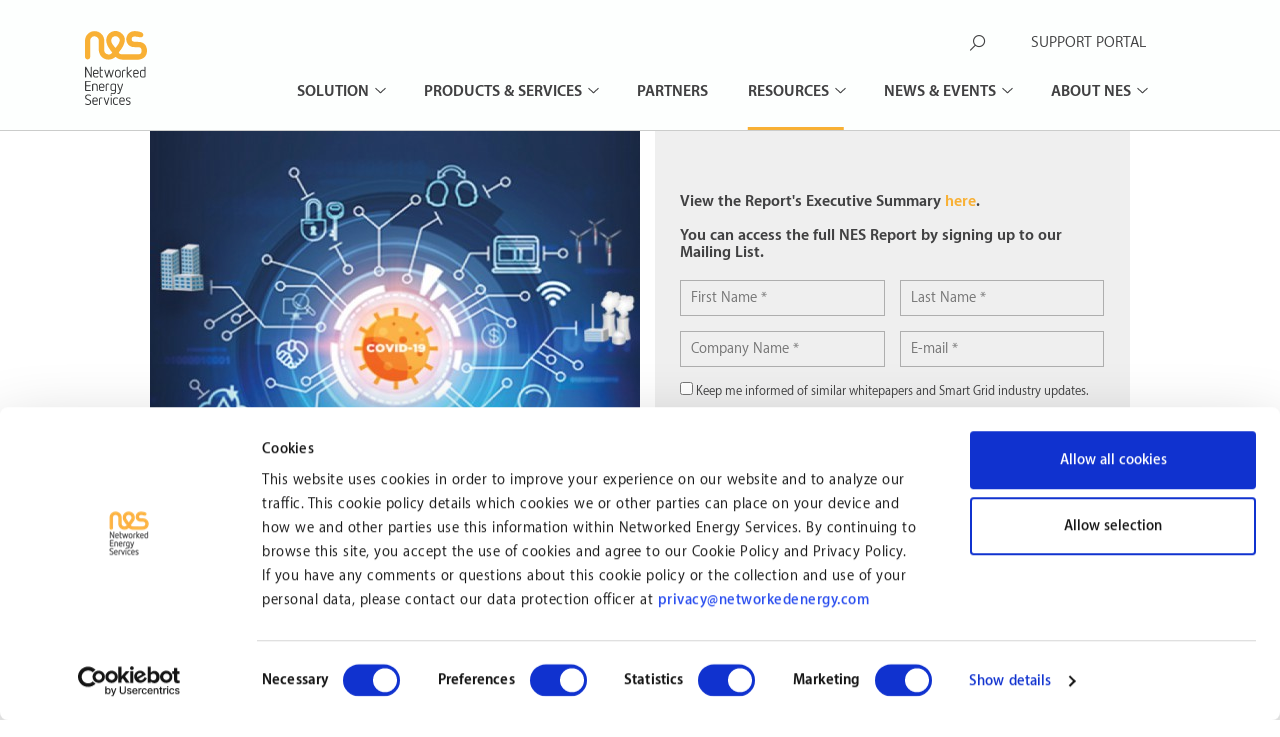

--- FILE ---
content_type: text/html; charset=UTF-8
request_url: https://networkedenergy.com/en/resources/download_whitepapers/smart-metering-and-the-smart-energy-transition-in-the-new-normal
body_size: 7831
content:
<!DOCTYPE html>
<html class="no-js css-menubar" lang="en">
<head>
    
     <!-- Google Consent Mode -->
   <!-- m -->
    <!-- End Google Consent Mode-->
<script data-cookieconsent="ignore">
</script>
<script id="Cookiebot" src="https://consent.cookiebot.com/uc.js" data-cbid="d6e2950d-b126-4b27-90b3-f6384c4bdcbc" data-blockingmode="auto" type="text/javascript"></script>
<meta charset="utf-8">
<meta name="viewport" content="width=device-width,height=device-height,initial-scale=1,maximum-scale=1,user-scalable=no">
<meta http-equiv="X-UA-Compatible" content="IE=edge,chrome=1">
<meta name="HandheldFriendly" content="true">
<meta http-equiv="Content-Type" content="text/html; charset=UTF-8" />
<meta name="theme-color" content="#43c0bb"> 
<meta http-equiv="Expires" content="30" />
<meta name="p:domain_verify" content="9fa4e07ba919f970c5782cac4a63fe5a"/>
<meta http-equiv="Cache-Control" content="Public" />
<link rel="shortcut icon" href="https://networkedenergy.com/assets/frontend/images/fav.png">
<meta name="csrf-token" content="STQRlff9T8uz3ckstt7PWQ34jJ9EZaeZuoadjpXF" />
<title>Smart Metering and the Smart Energy transition in the New Normal</title>
<meta name="description" content="Smart Metering and the Smart Energy transition in the New Normal" />
<meta name="keywords" content="Smart Metering and the Smart Energy transition in the New Normal" />
<meta property="og:title" content="Smart Metering and the Smart Energy transition in the New Normal" /> 
<meta name="twitter:title" content="Smart Metering and the Smart Energy transition in the New Normal">
<meta property="og:image" content="https://networkedenergy.com/assets/frontend/img/logo_social.jpg" /> 
<meta property="og:description" content="Smart Metering and the Smart Energy transition in the New Normal" /> 
<meta name="twitter:description" content="Smart Metering and the Smart Energy transition in the New Normal">
<meta property="og:url" content="https://networkedenergy.com/en/resources/download_whitepapers/smart-metering-and-the-smart-energy-transition-in-the-new-normal">
<meta name="twitter:url" content="https://networkedenergy.com/en/resources/download_whitepapers/smart-metering-and-the-smart-energy-transition-in-the-new-normal">
<meta name="robots" content="noindex">
<base href="https://networkedenergy.com/" />
<!-- Style -->
<link defer rel="preload stylesheet" as="style" type="text/css" href="https://networkedenergy.com/assets/frontend/css/allCss.css"  /> 
<link defer rel="preload stylesheet" as="style" type="text/css" href="https://networkedenergy.com/assets/frontend/css/bootstrap.min.css" /> 
<link  rel="preload stylesheet" as="style" type="text/css" href="https://networkedenergy.com/assets/frontend/css/styles.css" />
</head>
<body>
<noscript>
<iframe src="//www.googletagmanager.com/ns.html?id=GTM-PZSBD4" height="0" width="0" style="display:none;visibility:hidden"></iframe>
</noscript>
<input type="hidden" value="https://networkedenergy.com/" id="base_url"/>
<input type="hidden" value="https://networkedenergy.com/en" id="site_url"/>
	<div class="sub_nav"></div>
<nav class="navbar fixed-top navbar-expand-lg navbar-light  heade_page_home">
  <div class="container"> <a class="navbar-brand" href="https://networkedenergy.com/en"><img src="https://networkedenergy.com/assets/frontend/images/logo.svg" width="62" height="74" id="my_logo" alt="Networked Energy Services Logo"></a> <span class="navbar-toggler" data-target="#navbarNavDropdown"> <span class="navbar-toggler-icon"></span> </span>
    <div class="search-box">
      <div class="search-bar">
        <form action="https://networkedenergy.com/en/search" accept-charset="utf-8" method="get" id="form-search1">
          <input type="hidden" name="_token" value="STQRlff9T8uz3ckstt7PWQ34jJ9EZaeZuoadjpXF">
          <div class="input-box">
            <input type="text" id="search" name="search" class="form-control">
            <label for="search"> Search... </label>
            <button class="btn btn-default btn-secondary search-close" aria-label="Close Search Button"><span class="icon-close"></span></button>
          </div>
          <button class="btn btn-default search-toggle" aria-label="Search Button"> <span class="icon-search"></span> </button>
        </form>
      </div>
    </div>
    <div class="collapse navbar-collapse justify-content-end flex-column" id="navbarNavDropdown">
      <ul class="navbar-nav secondary">
        <li class="nav-item search"> <a class="nav-link" href="#"><span class="icon-search"></span></a></li>
        <li class="nav-item support_portal"> <a class="nav-link" href="https://networkedenergy.com/en/support-networked-energy-services"> SUPPORT PORTAL </a></li>
      </ul>
      <ul class="navbar-nav primary">
        <li class="nav-item dropdown  "> <a class="nav-link dropdown-toggle" href="https://networkedenergy.com/en/energy-solutions-smart-metering" data-menu="menu_solution"> Solution </a>
          <div class="dropdown-menu menu_solution" aria-labelledby="productsDropdown">
            <div class="container container-solution"> 
			<a class="dropdown-item" href="https://networkedenergy.com/en/products/smart-meter-applications"> Respond to the Smart Energy Transition </a> 
			<a class="dropdown-item" href="https://networkedenergy.com/en/security"> Stay Secure </a> 
			<a class="dropdown-item" href="https://networkedenergy.com/en/utilities"> Generate business value </a> 
			</div>
          </div>
        </li>
        <li class="nav-item dropdown   "> <a class="nav-link dropdown-toggle" href="https://networkedenergy.com/en/products-networked-energy-services" id="productsDropdown" aria-haspopup="true" aria-expanded="false" data-menu="menu_products"> Products &amp; Services </a>
          <div class="dropdown-menu menu_products" aria-labelledby="productsDropdown">
            <div class="container"> 
			 
												<a class="dropdown-item" href="https://networkedenergy.com/en/products/smart-meter-applications">Energy Applications</a> 
							  
												<a class="dropdown-item" href="https://networkedenergy.com/en/products/smart-meter-applications/grid-watch">Security Applications</a> 
							  
								<a class="dropdown-item" href="https://networkedenergy.com/en/smart-devices">Smart Devices</a>
				<a class="dropdown-item" href="https://networkedenergy.com/en/professional-services">Professional Services</a>	
											  
											  
											  
												<a class="dropdown-item" href="https://networkedenergy.com/en/products/nes-system-software">Software</a> 
							  
												<a class="dropdown-item" href="https://networkedenergy.com/en/products/nes-electric-metering-services">Service &amp; Maintenance</a> 
							 			</div>
          </div>
        </li>
        <li class="nav-item "> <a class="nav-link" href="https://networkedenergy.com/en/partners-networked-energy-services"> Partners </a></li>
        <li class="nav-item dropdown active"> <a class="nav-link dropdown-toggle" href="https://networkedenergy.com/en/resources" id="resourcesDropDown" aria-haspopup="true" aria-expanded="false" data-menu="menu_resources"> Resources </a>
          <div class="dropdown-menu menu_resources" aria-labelledby="resourcesDropDown">
            <div class="container container-resources"> 
			<a class="dropdown-item" href="https://networkedenergy.com/en/resources/whitepapers"> Whitepapers </a> 
			<a class="dropdown-item" href="https://networkedenergy.com/en/resources/datasheets"> Datasheets </a> 
			<a class="dropdown-item" href="https://networkedenergy.com/en/news_events/news_articles"> Articles </a> </div>
          </div>
        </li>
        <li class="nav-item dropdown "> <a class="nav-link dropdown-toggle" href="https://networkedenergy.com/en/news-articles-networked-energy-services" id="newsDropDown" aria-haspopup="true" aria-expanded="false" data-menu="menu_news"> News &amp; Events </a>
          <div class="dropdown-menu menu_news" aria-labelledby="newsDropDown">
            <div class="container container-news_events"> 
			<a class="dropdown-item" href="https://networkedenergy.com/en/blog"> Blog</a> 
<!--			<a class="dropdown-item" href="https://networkedenergy.com/en/news-events/events"> Events&lrm; </a> -->
			<a class="dropdown-item" href="https://networkedenergy.com/en/news-events/news-articles"> News / Articles </a> 
			<a class="dropdown-item" href="https://networkedenergy.com/en/news-events/press-releases"> Press Releases </a> 
			<a class="dropdown-item" href="https://networkedenergy.com/en/news-events/videos"> Videos / Podcasts </a> 
			<a class="dropdown-item" href="https://networkedenergy.com/en/news-events/newsletters"> Newsletter </a> 
			</div>
          </div>
        </li>
        <li class="nav-item dropdown "> <a class="nav-link dropdown-toggle" href="https://networkedenergy.com/en/about/nes-system" id="aboutDropDown" aria-haspopup="true" aria-expanded="false" data-menu="menu_about"> About NES </a>
          <div class="dropdown-menu menu_about" aria-labelledby="aboutDropDown">
            <div class="container container-aboutus"> 
			<a class="dropdown-item" href="https://networkedenergy.com/en/success-networked-energy-services">Success</a> 
			<a class="dropdown-item" href="https://networkedenergy.com/en/careers"> Careers </a> 
			<a class="dropdown-item" href="https://networkedenergy.com/en/contact"> Contact Us </a> 
			</div>
          </div>
        </li>
        <li class="active-line"></li>
      </ul>
    </div>
  </div>
</nav>    <!-- page content -->	
	<div id="maincontainer" class="resources">
  <div class="center_container">
    <div class="about_content_menu">
      <h1 class="h6">Smart Metering and the Smart Energy transition in the New Normal</h1>
    </div>
  </div>
  <div class="about_content">
    <div class="center_container">
	
    <div class="clear"></div>
 	  		  	 	
	
	
      <div class="section  whitepapers_inner_flex" id="section_5">
        <div class="whitepapers_inner_flex_img_box"> <img src="https://networkedenergy.com/uploads/whitepapers/700x400/1612956167.jpg"  alt="Smart Metering and the Smart Energy transition in the New Normal"> </div>
        <div class="newsletter_form_section  light_grey_background whitepapers_inner_newsletter">
          <div class="whitepapers_inner_newsletter_form"> 
		  		  		<font class="h4"><b>
				View the Report's Executive Summary <a href="https://drive.google.com/file/d/1pZ5HxvIz4vsF7DS96AQC7OFP45q1zs_-/view" style="color:#F8B035" target="_blank">here</a>.<br>
				<br>
				You can access the full NES Report by signing up to our Mailing List.		
				</b>
				</font>
				
            <div class="after"></div>
			<form action="https://networkedenergy.com/en/news-events/whitepapers_submit"  method="post" id="form_whitepaper">
				<input type="hidden" name="_token" value="STQRlff9T8uz3ckstt7PWQ34jJ9EZaeZuoadjpXF">
				
							
		 <div class="newsletter_box_input newsletter_box_input_half">
          <input type="text" placeholder="First Name *" value= "" id="first_name" name="first_name"  required="">
		  		  </div>
		  
		 <div class="newsletter_box_input newsletter_box_input_half">
          <input type="text" placeholder="Last Name *"  value= "" id="last_name" name="last_name"  required="">
		  		  </div>
		  
		  
		 <div class="newsletter_box_input newsletter_box_input_half">
          <input type="text" placeholder="Company Name *"  value= "" id="company_name" name="company_name"  required="">
		  		  </div>				
			
		<div class="newsletter_box_input newsletter_box_input_half">
				  <input type="email" placeholder="E-mail *"  value= "" id="title" name="title"  required="" pattern="[^ @]*@[^ @]*" >
				  				  </div>
              <input type="hidden" placeholder="Language " value="en" id="language" name="language" class="short_input_newsletter ">				
			
              <input type="hidden" id="id_whitepapers" name="id_whitepapers" value="14">

              <div class="after"></div>
              <div class="keepme">
                <input type="checkbox" name="keepme" id="keepme" value="1" required>
                <label>Keep me informed of similar whitepapers and Smart Grid industry updates.</label>
              </div>
              <div class="subscribe_result whitepaper-success">Kindly check your inbox/spam folder for an email from us. </div>
              <div class="after"></div>
              <div class="submit_fomr_container submit_fomr_container_new ">
                <input type="submit" id="send" value="Submit" class="attr-send">
               <div class="privacy_newsletter_box"><a href="https://networkedenergy.com/en/privacy_cookie_policy" class="privacy_newsletter">Privacy & Cookie Policy </a></div> 
			   
			   </div>
            </form>
          </div>
        </div>
      </div>
      <div class="sections margin_top_70"> <section class='call-to-action'>
  <div class='container'>
    <div class="  row footer-inner-above ">
	
	      <div class="  d-flex ">
        <div class=' info  col-md-6 '>
          <h3>We are the Smart Grid Security Experts.</h3>

          <p>The Patagonia Security Platform is an integral part of every process of the NES solution.</p>


       
          <div class='text-center'> <a href="https://networkedenergy.com/en/security" class="btn btn-default">Learn more</a> </div>
        </div>
		        <div class='col-md-6 background' > <img  src="https://networkedenergy.com/uploads/footer_banner/555x295/1583402451.jpg" alt="We are the Smart Grid Security Experts."></div>
		      </div>
	 	  

	  
	  
    </div>
  </div>
</section>
 </div>
    </div>
  </div>
  <div class="footer_menu ">
    <div class="center_container">
      <div class="footer_menu_inner"> <img src="https://networkedenergy.com/assets/images/nesicon.png" class="footer_icon"> <a href="https://networkedenergy.com/en/resources/whitepapers-networked-energy-services"><font class="h3">Resources</font></a> <font class="h3">White papers</font> </div>
    </div>
  </div>
</div>
	<!-- /page content -->
		<footer>
  <div class="center_container">
    <div class="all_footer_inner">
      <div class="all_footer_inner mobile_none tablet_block ">
        <div class="left_content_footer left_footer_margin left_content_footer_first_footer"> 
		<a href="https://networkedenergy.com/en/energy-solutions-smart-metering"> <font class="h3 left_content_footer_margin_h3"> Solution </font> </a> 
			<a href="https://networkedenergy.com/en/products/smart-meter-applications"><font class="h4">Respond to the Smart Energy Transition</font></a> 
			<a href="https://networkedenergy.com/en/security"><font class="h4">Stay Secure</font></a> 
			<a  href="https://networkedenergy.com/en/utilities"><font class="h4 left_content_footer_margin_h3">Generate business value</font></a> 
		<a href="https://networkedenergy.com/en/products-networked-energy-services"><font class="h3 left_content_footer_margin_h3"> Products &amp; Services </font></a> 			
			 
												<a href="https://networkedenergy.com/en/products/smart-meter-applications"><font class="h4">Energy Applications</font></a> 
							  
												<a href="https://networkedenergy.com/en/products/smart-meter-applications/grid-watch"><font class="h4">Security Applications</font></a> 
							  
								<a href="https://networkedenergy.com/en/smart-devices"><font class="h4">Smart Devices</font></a>
				<a href="https://networkedenergy.com/en/professional-services"><font class="h4">Professional Services</font></a>	
											  
											  
											  
												<a href="https://networkedenergy.com/en/products/nes-system-software"><font class="h4">Software</font></a> 
							  
												<a href="https://networkedenergy.com/en/products/nes-electric-metering-services"><font class="h4">Service &amp; Maintenance</font></a> 
							 		</div>		
        <div class="left_content_footer"> 
		<a href="https://networkedenergy.com/en/partners-networked-energy-services"> <font class="h3 left_content_footer_margin_h3"> Partners </font> </a> 
		<a href="https://networkedenergy.com/en/partners-networked-energy-services#NES-Grid-Partners"> <font class="h4"> NES Grid Partners </font> </a> 
		<a href="https://networkedenergy.com/en/partners-networked-energy-services#Development-Partners"> <font class="h4"> Development Partners </font> </a> 
		<a href="https://networkedenergy.com/en/partners-networked-energy-services#Software-Partners"> <font class="h4"> Software Partners </font> </a> 
		<a href="https://networkedenergy.com/en/partners-networked-energy-services#Alliances"> <font class="h4"> Alliances </font> </a> 
		</div>
        <div class="left_content_footer tablet_width"> 
		<a href="https://networkedenergy.com/en/resources/whitepapers"><font class="h3 left_content_footer_margin_h3">Resources</font></a> 
		<a href="https://networkedenergy.com/en/resources/whitepapers"> <font class="h4">Whitepapers</font> </a> 
		<a href="https://networkedenergy.com/en/resources/datasheets"> <font class="h4">Datasheets</font> </a> 
		<a href="https://networkedenergy.com/en/news-events/news-articles"> <font class="h4">Articles</font> </a> 
		</div>
        <div class="left_content_footer mobile_minimum_height"> 
		<a href="https://networkedenergy.com/en/news-events/news-articles"><font class="h3 left_content_footer_margin_h3"> News &amp; Events </font></a> 
		<a href="https://networkedenergy.com/en/blog"><font class="h4">Blog</font></a>
<!--		<a href="https://networkedenergy.com/en/news-events/events"> <font class="h4"> Events&lrm; </font> </a> -->
		<a href="https://networkedenergy.com/en/news-events/news-articles"> <font class="h4"> News / Articles </font> </a> 
		<a href="https://networkedenergy.com/en/news-events/press-releases"> <font class="h4"> Press Releases </font> </a> 
		<a href="https://networkedenergy.com/en/news-events/videos"> <font class="h4"> Videos / Podcasts </font> </a> 
		<a href="https://networkedenergy.com/en/news-events/newsletters"> <font class="h4"> Newsletter </font> </a> 
		</div>
        <div class="left_content_footer mobile_minimum_height"> 
		<a href="https://networkedenergy.com/en/about/nes-system"> <font class="h3 left_content_footer_margin_h3">About NES</font></a> 
		<a href="https://networkedenergy.com/en/about/nes-system#why-nes"> <font class="h4">Why NES</font> </a> 
		<a href="https://networkedenergy.com/en/about/nes-system#our-legacy"><font class="h4">Our Legacy</font>  </a>   
		<a href="https://networkedenergy.com/en/about/nes-system#community"> <font class="h4">Community</font> </a> 
		<a href="https://networkedenergy.com/en/about/nes-system#management"> <font class="h4">Management</font> </a> 
		<a href="https://networkedenergy.com/en/about/nes-system#r&amp;d"> <font class="h4 left_content_footer_margin_h3">R&amp;D</font> </a> 
		<a href="https://networkedenergy.com/en/success-networked-energy-services"> <font class="h3 left_content_footer_margin_h3"> Success </font> </a> 
		<a href="https://networkedenergy.com/en/careers"> <font class="h3 left_content_footer_margin_h3"> Careers </font> </a> 
		<a href="https://networkedenergy.com/en/contact-networked-energy-services"> <font class="h3 left_content_footer_margin_h3"> Contact Us </font> </a> 
		</div>
        <div class="left_content_footer left_footer_new_width tablet_width"> 
			<a href="https://www.networkedenergy.com/en/support-networked-energy-services"> <font class="h3 left_content_footer_margin_h3">Support</font> </a> 
			  <a href="https://networkedenergy.com/en/site_map"> <font class="h3 left_content_footer_margin_h3"> Sitemap </font> </a> 
			  <a href="https://networkedenergy.com/en/privacy_cookie_policy"> <font class="h3 left_content_footer_margin_h3"> Privacy & Cookie Policy </font> </a>
			  <!--<a href="https://networkedenergy.com/en/cookie_policy"> <font class="h3 left_content_footer_margin_h3"> Cookie Policy </font> </a> -->
			  <a href="https://networkedenergy.com/en/terms_of_use"> <font class="h3 left_content_footer_margin_h3"> Terms of Use </font> </a>		
		</div>
      </div>
      <div class="all_footer_inner descktop_none tablet_none">
        <div class="left_content_footer left_footer_margin"> 
		<a href="https://networkedenergy.com/en/energy-solutions-smart-metering"> <font class="h3 left_content_footer_margin_h3"> Solution </font> </a> 
		<a href="https://networkedenergy.com/en/products-networked-energy-services"> <font class="h3"> Products &amp; Services </font></a> 
		 
		<a href="https://networkedenergy.com/en/products/smart-meter-applications"> <font class="h4">  Energy Applications </font> </a> 
		 
		<a href="https://networkedenergy.com/en/products/smart-meter-applications/grid-watch"> <font class="h4">  Security Applications </font> </a> 
		 
		<a href="https://networkedenergy.com/en/products/smart-meters"> <font class="h4">  Smart Meters </font> </a> 
		 
		<a href="https://networkedenergy.com/en/products/cn-control-nodes"> <font class="h4">  Control Nodes </font> </a> 
		 
		<a href="https://networkedenergy.com/en/products/cpm-control-point-modules"> <font class="h4">  Control Point  Modules </font> </a> 
		 
		<a href="https://networkedenergy.com/en/products/nes-system-software"> <font class="h4">  Software </font> </a> 
		 
		<a href="https://networkedenergy.com/en/products/nes-electric-metering-services"> <font class="h4">  Service &amp; Maintenance </font> </a> 
			
		</div>
        <div class="left_content_footer tablet_width"> 
		<a href="https://networkedenergy.com/en/support-networked-energy-services"> <font class="h3 left_content_footer_margin_h3"> Support </font> </a> 
		<a href="https://networkedenergy.com/en/about/nes-system"> <font class="h3"> About NES </font></a> 
		<a href="https://networkedenergy.com/en/about/nes-system#why-nes"> <font class="h4"> Why NES </font> </a>
		<a href="https://networkedenergy.com/en/about/nes-system#our-legacy"> <font class="h4"> Our Legacy </font> </a> 
		<a href="https://networkedenergy.com/en/about/nes-system#community"> <font class="h4"> Community </font> </a> 
		<a href="https://networkedenergy.com/en/about/nes-system#management"> <font class="h4"> Management </font> </a> 
		<a href="https://networkedenergy.com/en/about/nes-system#r&amp;d"> <font class="h4"> R&amp;D </font> </a> 
		</div>
        <div class="left_content_footer"> 
		<a href="https://networkedenergy.com/en/partners-networked-energy-services"> <font class="h3 left_content_footer_margin_h3"> Success </font> </a> 
		<a href="https://networkedenergy.com/en/partners-networked-energy-services"> <font class="h3"> Partners </font> </a> 
		<a href="https://networkedenergy.com/en/partners-networked-energy-services#NES-Grid-Partners"> <font class="h4"> NES Grid Partners </font> </a> 
		<a href="https://networkedenergy.com/en/partners-networked-energy-services#Development-Partners"> <font class="h4"> Development Partners </font> </a> 
		<a href="https://networkedenergy.com/en/partners-networked-energy-services#Software-Partners"> <font class="h4"> Software Partners </font> </a> 
		<a href="https://networkedenergy.com/en/partners-networked-energy-services#Alliances"> <font class="h4"> Alliances </font> </a> 
		</div>
        <div class="left_content_footer mobile_minimum_height"> <a href="https://networkedenergy.com/en/resources/whitepapers"><font class="h3"> Resources </font></a> 
		<a href="https://networkedenergy.com/en/resources/whitepapers"> <font class="h4"> Whitepapers </font> </a> 
		<a href="https://networkedenergy.com/en/resources/datasheets"> <font class="h4"> Datasheets </font> </a> 
		<a href="https://networkedenergy.com/en/news-events/news-articles"> <font class="h4"> Articles </font> </a> 
		</div>
        <div class="left_content_footer mobile_minimum_height"> 
		<a href="https://networkedenergy.com/en/news-events/news-articles"><font class="h3"> News &amp; Events </font></a> 
<!--		<a href="https://networkedenergy.com/en/news-events/events"> <font class="h4"> Events&lrm; </font> </a> -->
		<a href="https://networkedenergy.com/en/news-events/news-articles"> <font class="h4"> News / Articles </font> </a> 
		<a href="https://networkedenergy.com/en/news-events/press-releases"> <font class="h4"> Press Releases </font> </a> 
		<a href="https://networkedenergy.com/en/news-events/videos"> <font class="h4"> Videos </font> </a> 
		<a href="https://networkedenergy.com/en/news-events/newsletters"> <font class="h4"> Newsletter </font> </a> 
		</div>
        <div class="left_content_footer left_footer_new_width tablet_width"> 
		<a href="https://networkedenergy.com/en/careers"> <font class="h3 left_content_footer_margin_h3">Careers</font></a> 
		<a href="https://networkedenergy.com/en/site_map"> <font class="h3 left_content_footer_margin_h3">Sitemap</font> </a> 
		<a href="https://networkedenergy.com/en/contact-networked-energy-services"> <font class="h3 left_content_footer_margin_h3">Contact Us</font> </a> 
		</div>
      </div>
      <div class="all_footer_inner_inner ">
        <div class="logo_content_all">
          <div class="logo_content logo_content_inner_page">
            <div class="logo_content_left  no-background "></div>
            <div class="logo_content_inner">
              <div class="logo_content_absolute">
                <div class="logo_content_absolute_inner frame "> <a href="http://www.osgp.org/" target="_blank" rel="noopener"> <span class="helper"></span> <img src="https://networkedenergy.com/assets/images/OSGP1.png" width="71" height="22" class="lcp_img"> </a> </div>
                <div class="logo_content_absolute_inner frame  last_logo "> <a href="https://g3-plc.com" target="_blank" rel="noopener"> <span class="helper"></span> <img src="https://networkedenergy.com/assets/images/G31.png" width="71" height="25" class="lcp_img"> </a> </div>
              </div>
            </div>
            <div class="logo_content_right  no-background "></div>
          </div>
        </div>
        <div class="socil-icons-inner ">  <a href="https://www.linkedin.com/company/networked-energy-services-nes-corporation" target="_blank" rel="noopener"> <i class="linkedin"></i> </a> 	
           <a href="https://www.facebook.com/NetworkedEnergy/" target="_blank" rel="noopener"> <i class="facebook"></i> </a> 	
           <a href="https://twitter.com/networkedenergy" target="_blank" rel="noopener"> <i class="twitter"></i> </a>  </div>
      </div>
      <div class="all_footer_inner_bottom"> <font class="h5 mobile_none tablet_display"><p>Copyright © 2026. Networked Energy Services. All rights reserved.</p></font> <font class="h5 descktop_none tablet_none">Copyright © 2026        Networked Energy Services.<br>
        All rights reserved.</font> <a href="http://www.teleblue.net"> <img src="https://networkedenergy.com/assets/images/teleblue.png" width="94" height="19"></a></div>
    </div>
  </div>
</footer>		
	
<!--<div class="cookie_popup open">
    	<div class="container">
        <div class="flex-row1">
        <p>We use cookies to improve your experience on our website and to analyze our traffic. By continuing to browse this site, you accept the use of cookies and agree to our <a href="https://networkedenergy.com/en/cookie_policy"><b>Cookie Policy</b></a> and <a href="https://networkedenergy.com/en/privacy_policy"><b>Privacy Policy</b></a>.</p> 
			<span class="icon-close svg-icon m0 iconClearSm close-icon-svg"   ></span>
        </div>
        </div>
    </div>
-->
	


	
 <!-- Jquery -->
	 <script defer src="https://networkedenergy.com/assets/frontend/js/jquery-3.5.1.min.js" type="text/javascript" ></script>
	 	 
	 <script defer src="https://networkedenergy.com/assets/frontend/js/scripts.js" type="text/javascript" ></script>	 
	<script defer src="https://networkedenergy.com/assets/frontend/js/yall.min.js" type="text/javascript"  ></script>
	
	
	
	
	<script>
document.addEventListener("DOMContentLoaded", function() {
  yall({

    // CSS selectors
    lazyClass: "lazy",
    lazyBackgroundClass: "dem",
    lazyBackgroundLoaded: "background-img",

    // timeout in milliseconds
    idleLoadTimeout: 100,

    // threshold in milliseconds
    threshold: 100,

    // set to true yall.js will assume you are not polyfilling IntersectionObserver, and will subsequently load all resources when it detects no support for IntersectionObserver
    noPolyfill: false,

    // uses MutationObserver to monitor DOM changes
    observeChanges: false,

    // event handlers
    events: {
      // The object key is sent as the first argument to `addEventListener`,
      // which is the event. The corresponding value can be the callback if you
      // don't want to send any options to `addEventListener`.
      load: function (event) {
        if (!event.target.classList.contains("lazy") && event.target.nodeName == "IMG") {
          event.target.classList.add("yall-loaded");
        }
      },
      // If we want to pass options to the third argument in `addEventListener`,
      // we can use a nested object syntax like so:
      error: {
        // Here, the `listener` member is the callback.
        listener: function (event) {
          if (!event.target.classList.contains("lazy") && event.target.nodeName == "IMG") {
            event.target.classList.add("yall-error");
          }
        },
        // The option below is sent as the third argument to `addEventListener`,
        // offering more control over how events are bound. If you want to
        // specify `useCapture` in lieu of options pass a boolean here instead.
        options: {
          once: true
        }
      }
    }
  });
});
</script>
</body>
</html>

--- FILE ---
content_type: text/css
request_url: https://networkedenergy.com/assets/frontend/css/allCss.css
body_size: 40499
content:
@charset "utf-8";
a, body {
	color: #414142
}
a, a:hover {
	text-decoration: none
}
.hundred, body {
	width: 100%
}
.details_padding{
	padding: 0;
}
.right_content_footer .h3 strong {
	cursor: pointer;
}
.subscribe a{
	font-size: 21px;
	color:white;
	background-color: #F8B035;
	font-family: 'Myriad Set Pro text';
	transition: color 0.5s , background-color 0.5s;;
	border:2px solid #F8B035;
}
.page-header h1{
	font-size: 22px;
	line-height: 1.7rem;
}
.subscribe:hover a {
	color:#F8B035;
	text-decoration: none;
	background-color: transparent;
	
}
.newsletter-img{
	position: relative;
	width:251px;
border-bottom:3px solid #414142;
cursor: pointer;
transition: border 0.5s;
}
.hover-newsletter{
	position: absolute;
	top:0;
	left: 0;
	background-color: rgba(72, 75, 79, 0.8);
	transform : translateY(100%);
	transition: transform 0.5s;
}
.newsletter-img:hover  .hover-newsletter{
	transform : translateY(0);
}
.newsletter-img:hover {
	border-color:transparent;
}
.title-newsletter{
	background-color: #F8B035;
	width:100%
}
.title-newsletter h3{
	font-size: 18pt;
	margin-bottom: 0 !important;
}
.no-mb
{
	margin-bottom:0 !important
}
.page-header-flex{
display:inline-block;width:100%
}
.newsletters-wrapper{
	background-color: #eeeeee;    padding: 0 3rem;
}
.centerd, .top-header h8, header {
	text-align: center
}
.heading_h1 {
	position: absolute!important;
	top: -100px!important
}
@font-face {
	font-family: 'Myriad Set Pro';
	font-style: normal;
	font-weight: 100;
	src: local(â˜ºï¸Ž), url(wss/fonts/Myriad-Set-Pro/v1/myriad-set-pro_ultralight.woff) format("woff"), url(wss/fonts/Myriad-Set-Pro/v1/myriad-set-pro_ultralight.ttf) format("truetype")
}
@font-face {
	font-family: 'Myriad Set Pro';
	font-style: italic;
	font-weight: 100;
	src: local(â˜ºï¸Ž), url(wss/fonts/Myriad-Set-Pro/v1/myriad-set-pro_ultralight-italic.woff) format("woff"), url(wss/fonts/Myriad-Set-Pro/v1/myriad-set-pro_ultralight-italic.ttf) format("truetype")
}
@font-face {
	font-family: 'Myriad Set Pro thin';
	font-style: normal;
	font-weight: 300;
	src: local(â˜ºï¸Ž), url(wss/fonts/Myriad-Set-Pro/v1/myriad-set-pro_thin.woff) format("woff"), url(wss/fonts/Myriad-Set-Pro/v1/myriad-set-pro_thin.ttf) format("truetype")
}
@font-face {
	font-family: 'Myriad Set Pro 100';
	src: url(wss/fonts/Myriad-Set-Pro/v1/myriad-set-pro_ultralight.eot)
}
@font-face {
	font-family: 'Myriad Set Pro text';
	font-style: normal;
	font-weight: 200;
	src: local(â˜ºï¸Ž), url(wss/fonts/Myriad-Set-Pro/v1/myriad-set-pro_thin.woff) format("woff"), url(wss/fonts/Myriad-Set-Pro/v1/myriad-set-pro_thin.ttf) format("truetype")
}
@font-face {
	font-family: 'Myriad Set Pro';
	font-style: normal;
	font-weight: 200;
	src: local(â˜ºï¸Ž), url(wss/fonts/Myriad-Set-Pro/v1/myriad-set-pro_thin.woff) format("woff"), url(wss/fonts/Myriad-Set-Pro/v1/myriad-set-pro_thin.ttf) format("truetype")
}
@font-face {
	font-family: 'Myriad Set Pro';
	font-style: italic;
	font-weight: 200;
	src: local(â˜ºï¸Ž), url(wss/fonts/Myriad-Set-Pro/v1/myriad-set-pro_thin-italic.woff) format("woff"), url(wss/fonts/Myriad-Set-Pro/v1/myriad-set-pro_thin-italic.ttf) format("truetype")
}
@font-face {
	font-family: 'Myriad Set Pro 200';
	src: url(wss/fonts/Myriad-Set-Pro/v1/myriad-set-pro_thin.eot)
}
@font-face {
	font-family: 'Myriad Set Pro';
	font-style: normal;
	font-weight: 300;
	src: local(â˜ºï¸Ž), url(wss/fonts/Myriad-Set-Pro/v1/myriad-set-pro_thin.woff) format("woff"), url(wss/fonts/Myriad-Set-Pro/v1/myriad-set-pro_thin.ttf) format("truetype")
}
@font-face {
	font-family: 'Myriad Set Pro';
	font-style: italic;
	font-weight: 300;
	src: local(â˜ºï¸Ž), url(wss/fonts/Myriad-Set-Pro/v1/myriad-set-pro_thin-italic.woff) format("woff"), url(wss/fonts/Myriad-Set-Pro/v1/myriad-set-pro_thin-italic.ttf) format("truetype")
}
@font-face {
	font-family: 'Myriad Set Pro 300';
	src: url(wss/fonts/Myriad-Set-Pro/v1/myriad-set-pro_thin.eot)
}
@font-face {
	font-family: 'Myriad Set Pro';
	font-style: italic;
	font-weight: 400;
	src: local(â˜ºï¸Ž), url(wss/fonts/Myriad-Set-Pro/v1/myriad-set-pro_text-italic.woff) format("woff"), url(wss/fonts/Myriad-Set-Pro/v1/myriad-set-pro_text-italic.ttf) format("truetype")
}
@font-face {
	font-family: 'Myriad Set Pro';
	font-style: normal;
	font-weight: 500;
	src: local(â˜ºï¸Ž), url(wss/fonts/Myriad-Set-Pro/v1/myriad-set-pro_medium.woff) format("woff"), url(wss/fonts/Myriad-Set-Pro/v1/myriad-set-pro_medium.ttf) format("truetype");
	font-display: swap;
}
@font-face {
	font-family: 'Myriad Set Pro';
	font-style: italic;
	font-weight: 500;
	src: local(â˜ºï¸Ž), url(wss/fonts/Myriad-Set-Pro/v1/myriad-set-pro_medium-italic.woff) format("woff"), url(wss/fonts/Myriad-Set-Pro/v1/myriad-set-pro_medium-italic.ttf) format("truetype")
}
@font-face {
	font-family: 'Myriad Set Pro 500';
	src: url(wss/fonts/Myriad-Set-Pro/v1/myriad-set-pro_medium.eot)
}
@font-face {
	font-family: 'Myriad Set Pro Semi Bold';
	font-style: normal;
	font-weight: 600;
	src: local(â˜ºï¸Ž), url(wss/fonts/Myriad-Set-Pro/v1/myriad-set-pro_semibold.woff) format("woff"), url(wss/fonts/Myriad-Set-Pro/v1/myriad-set-pro_semibold.ttf) format("truetype");
	font-display: swap;
}
@font-face {
	font-family: 'Myriad Set Pro';
	font-style: normal;
	font-weight: 600;
	src: local(â˜ºï¸Ž), url(wss/fonts/Myriad-Set-Pro/v1/myriad-set-pro_semibold.woff) format("woff"), url(wss/fonts/Myriad-Set-Pro/v1/myriad-set-pro_semibold.ttf) format("truetype");
	font-display: swap;
}
@font-face {
	font-family: 'Myriad Set Pro';
	font-style: italic;
	font-weight: 600;
	src: local(â˜ºï¸Ž), url(wss/fonts/Myriad-Set-Pro/v1/myriad-set-pro_semibold-italic.woff) format("woff"), url(wss/fonts/Myriad-Set-Pro/v1/myriad-set-pro_semibold-italic.ttf) format("truetype");
	font-display: swap;
}
@font-face {
	font-family: 'Myriad Set Pro 600';
	src: url(wss/fonts/Myriad-Set-Pro/v1/myriad-set-pro_semibold.eot)
}

@font-face {
	font-family: 'Myriad Set Pro';
	font-style: italic;
	font-weight: 700;
	src: local(â˜ºï¸Ž), url(wss/fonts/Myriad-Set-Pro/v1/myriad-set-pro_bold-italic.woff) format("woff"), url(wss/fonts/Myriad-Set-Pro/v1/myriad-set-pro_bold-italic.ttf) format("truetype")
}
@font-face {
	font-family: 'Myriad Set Pro 700';
	src: url(wss/fonts/Myriad-Set-Pro/v1/myriad-set-pro_bold.eot)
}
@font-face {
	font-family: 'Myriad Set Pro';
	font-style: normal;
	font-weight: 800;
}
@font-face {
	font-family: 'Myriad Set Pro';
	font-style: italic;
	font-weight: 800;
	src: local(â˜ºï¸Ž), url(wss/fonts/Myriad-Set-Pro/v1/myriad-set-pro_bold-italic.woff) format("woff"), url(wss/fonts/Myriad-Set-Pro/v1/myriad-set-pro_bold-italic.ttf) format("truetype")
}
@font-face {
	font-family: 'Myriad Set Pro 800';
	src: url(wss/fonts/Myriad-Set-Pro/v1/myriad-set-pro_bold.eot)
}

@font-face {
	font-family: 'Myriad Set Pro';
	font-style: italic;
	font-weight: 900;
	src: local(â˜ºï¸Ž), url(wss/fonts/Myriad-Set-Pro/v1/myriad-set-pro_bold-italic.woff) format("woff"), url(wss/fonts/Myriad-Set-Pro/v1/myriad-set-pro_bold-italic.ttf) format("truetype")
}
@font-face {
	font-family: 'Myriad Set Pro 900';
	src: url(wss/fonts/Myriad-Set-Pro/v1/myriad-set-pro_bold.eot)
}
@font-face {
	font-family: 'Myriad Set Pro text';
	font-style: normal;
	font-weight: 400;
	src: url(wss/fonts/Myriad-Set-Pro/v1/myriad-set-pro_text.eot);
	src: local(â˜ºï¸Ž), url(wss/fonts/Myriad-Set-Pro/v1/myriad-set-pro_text.woff) format("woff"), url(wss/fonts/Myriad-Set-Pro/v1/myriad-set-pro_text.ttf) format("truetype");
	font-display: swap;
}
@font-face {
	font-family: 'Myriad Set Pro';
	font-style: normal;
	font-weight: 400;
	src: url(wss/fonts/Myriad-Set-Pro/v1/myriad-set-pro_text.eot);
	src: local(â˜ºï¸Ž), url(wss/fonts/Myriad-Set-Pro/v1/myriad-set-pro_text.woff) format("woff"), url(wss/fonts/Myriad-Set-Pro/v1/myriad-set-pro_text.ttf) format("truetype");
	font-display: swap;
}
* {
	margin: 0;
	padding: 0
}
body {
	font-family: "Myriad Set Pro text";
	font-size: 12px;
	overflow-x: hidden;
	height: 100%;
}
.inner_home_content_right h2, .inner_home_content_right p, .products_and_services {
	font-family: 'Myriad Set Pro text'
}
div, h1, h3, h4, h5, h6, h8, p, table {
	margin: 0;
	padding: 0;
	font-weight: 400
}
img {
	border: 0
}
.fl {
	float: left;
clear: both;
}
.after {
	clear: both
}
.fr {
	float: right;
}
#maincontainer, header, header img {
	position: relative;
	float: left
}
.curs {
	cursor: pointer
}
.block {
	display: block
}
#maincontainer {
	width: 100%;
	overflow: hidden
}
.center_container {
	width: 980px;
	margin: 0 auto;
	position: relative
}
header {
	width: 100%;
	background: #fff;
	z-index: 2115;
	padding-bottom: 7px
}
header img {
	margin: 17px 0 4px 20px
}
.langtopheader, .main-menu, .main-menu font.h8, .menutopheader, .searchtopheader, .top-header, .top-header h8 {
	float: right;
	position: relative
}
#logo_2 {
	display: none
}
.top-header {
	margin-top: 32px;
	margin-right: 26px;
	width: 360px
}
.menutopheader {
	width: 22px;
	height: 18px;
	margin-top: 3px;
	cursor: pointer;
	background: url(../../images/menutopheader.png) center center no-repeat
}
.langtopheader {
	width: 23px;
	height: 23px;
	margin-right: 18px;
	cursor: pointer;
	background: url(../../images/langtopheader.png) center center no-repeat
}
.searchtopheader {
	width: 19px;
	height: 20px;
	margin-right: 19px;
	cursor: pointer;
	background: url(../../images/searchtopheader.png) center center no-repeat;
	margin-left: 18px
}
.top-header h8 {
	margin-left: 24px;
	font-size: 14px;
	margin-top: 6px
}
.last-menu {
	margin-left: 0!important
}
.main-menu {
	margin-top: 55px;
	margin-right: 26px;
	width: 780px
}
.home_content, .inner_home_content_all {
	width: 100%;
	position: relative;
	float: left
}
.main-menu font.h8 {
	margin-left: 33px;
	font-size: 15px;
	margin-top: 1px;
	text-align: center;
	cursor: pointer
}
.inner_home_content_all {
	margin-bottom: 70px
}
.inner_home_content_left {
	position: relative;
	float: left;
	width: 50%;
	height: 490px;
	overflow: hidden
}
.inner_home_content_left font.h6 {
	top: 37px;
	right: 30px;
	position: absolute;
	float: right;
	color: #F8B035;
	font-size: 25px;
	text-align: right;
	z-index: 114
}
#inner_home_content_left_img, .inner_home_content_left_img {
	position: relative;
	float: left;
	width: 100%;
	height: auto;
	z-index: 3
}
.fade_image_home_sunshine, .inner_home_content_dark, .inner_home_content_left_img_absolute {
	position: absolute;
	width: 100%;
	height: auto;
	top: 0;
	left: 0
}

.inner_home_content_dark {
	z-index: 2
}
.fade_image_home_sunshine {
	z-index: 1
}
.inner_home_content_left_img_absolute {
	cursor: pointer;
	z-index: 2
}
.margin_bottom_40 {
	margin-bottom: 40px
}
.fade_image_home {
	-webkit-filter: blur(5px);
	-moz-filter: blur(5px);
	-o-filter: blur(5px);
	-ms-filter: blur(5px);
	filter: blur(5px)
}
.inner_home_content_right {
	position: relative;
	float: left;
	width: 50%;
	height: 490px;
	background: #efefef;
	overflow: hidden
}
.banner_right {
	background: url(../../images/home_sm.jpg);
	background-size: cover;
	-webkit-background-size: cover;
	-moz-background-size: cover;
	-o-background-size: cover
}
.inner_home_content_right_animation {
	position: absolute;
	left: 0;
	top: 0;
	width: 100%;
	height: 490px;
	display: none
}
.inner_home_content_right_img {
	position: absolute;
	bottom: 0;
	left: 0;
	width: 100%;
	height: auto
}
.inner_home_content_right p {
	top: 30px;
	right: 52px;
	position: absolute;
	float: right;
	font-size: 35px;
	width: 380px;
	text-align: left;
	z-index: 3
}
.draw_image, .draw_image_div {
	position: absolute;
	width: 100%
}
.draw_image_div {
	right: 0;
	top: 0;
	height: 100%;
	z-index: 2;
	background: #efefef
}
.draw_image {
	left: 0;
	bottom: 0;
	z-index: 1;
	height: auto
}
.inner_home_content_right h2 {
	position: relative;
	float: left;
	margin-top: 144px;
	margin-left: 61px;
	font-size: 21px;
	width: 400px;
	text-align: left;
	font-weight: 400
}
.inner_home_content_right font.h4, .inner_home_content_right font.h6 {
	font-size: 16px;
	text-align: left;
	position: relative;
	float: left;
	margin-left: 61px
}
.inner_home_content_right font.h6 {
	margin-top: 24px;
	width: 400px
}
.inner_home_content_right font.h4 {
	margin-top: 18px;
	width: 420px
}
.inner_home_content_right span {
	position: relative;
	float: left;
	margin-top: 87px;
	margin-left: 61px;
	padding: 7px 0;
	width: 207px;
	text-align: center;
	background: #F8B035;
	font-size: 25px;
	color: #fff
}
.products_and_services, .products_and_services_icons {
	width: 100%;
	text-align: center;
	position: relative;
	float: left
}
.products_and_services {
	margin: 53px 0;
	font-size: 40px
}
.products_and_services_icons_inner {
	display: inline-block;
	width: 130px;
	min-height: 95px;
	margin-bottom: 10px
}
.products_and_services_icons_inner_image {
	position: relative;
	float: left;
	width: 100%;
	height: 63px
}
.products_and_services_icons_inner font.h6 {
	height: 20px;
	position: relative;
	float: left;
	font-size: 12px;
	width: 100%;
	text-align: center;
	font-family: 'Myriad Set Pro Semi Bold'
}
.about_content_menu font.h6, .about_content_menu font.h8, .about_content_menu h1, .all_footer_inner font.h8, .all_footer_inner p, .all_footer_inner_bottom font.h5, .myriad_thin, .one_column_section h6, .one_column_section p, .right_content_footer font.h3, .section font.h3, .section font.h6, .section_details font.h4, .section_details_partners p, .section_details_press h1, .section_partners font.h6 {
	font-family: 'Myriad Set Pro text'
}
.products_and_services_background {
	position: relative;
	float: left;
	width: 100%;
	margin-bottom: 63px
}
.small_text {
	position: relative;
	float: left;
	width: 100%;
	margin-bottom: 62px
}
.small_text p {
	position: relative;
	float: left;
	font-size: 18px;
	padding: 0 2%;
	width: 96%;
	line-height: 25px;
	text-align: justify;
	text-align: center
}
.all_footer_inner, .all_footer_inner_inner, footer {
	width: 100%;
	position: relative;
	float: left
}
footer {
	background: #efefef
}
.all_footer_inner_inner {
	text-align: center
}
.all_footer_inner font.h8 {
	position: relative;
	float: left;
	font-size: 25px;
	width: 95%;
	margin: 27px 0 22px 28px;
	text-align: left
}
.all_footer_inner_paragraph {
	width: 460px;
	position: relative;
	float: left;
	text-align: center;
	margin: 0 0 0 28px
}
.all_footer_inner p {
	position: relative;
	float: left;
	font-size: 13px;
	width: 100%;
	margin: 0 0 15px;
	text-align: justify
}
.logo_content {
	width: 460px;
	position: relative;
	display: inline-block;
	margin-bottom: 15px;
	margin-left: 25px;
}
.all_footer_inner_paragraph .logo_content {
	left : -24px !important;
}
.logo_content_all {
	width: 50%;
	position: relative;
	float: left;
	text-align: center
}
.margin-left-0 {
	margin-left: 0!important
}
.logo_content_left {
	width: 20px;
	height: 43px;
	position: relative;
	float: left;
	cursor: pointer;
	background: url(../../images/larrow.png) center center no-repeat
}
.logo_content_inner {
	width: 419px;
	position: relative;
	float: left;
	height: 43px;
	overflow: hidden
}
.logo_content_absolute {
	position: absolute;
	left: 0;
	top: 0
}
.logo_content_right {
	width: 20px;
	height: 43px;
	position: relative;
	float: left;
	cursor: pointer;
	background: url(../../images/rarrow.png) center center no-repeat
}
.logo_content_absolute_inner {
	width: 75px;
	padding: 0 15px;
	height: 43px;
	position: relative;
	float: left;
	text-align: center;
	background: url(../../images/logoborder.png) right center no-repeat
}
.frame {
	text-align: center;
	margin: 0
}
.all_footer_inner_bottom font.h5, .right_content_footer font.h3, .section font.h6 {
	text-align: left
}
.helper {
	display: inline-block;
	height: 100%;
	vertical-align: middle
}
.logo_content_absolute_inner img {
	vertical-align: middle;
	max-height: 100%;
	width: 95%
}
.all_footer_inner_bottom {
	width: 100%;
	position: relative;
	float: left
}
.all_footer_inner_bottom font.h5 {
	position: relative;
	margin-left: 27px;
	float: left;
	font-size: 13px;
	margin-top: 4px
}
.all_footer_inner_bottom img {
	position: relative;
	float: right;
	margin-bottom: 10px;
	margin-right: 0px
}
.all_footer_inner_home .all_footer_inner_bottom img {
	margin-right: 34px;
}
.right_content_footer {
	position: relative;
	float: right;
	width: 125px;
	height: auto;
	padding-top: 5px
}
.right_content_footer font.h3 {
	width: 100%;
	position: relative;
	float: left;
	font-size: 13px;
	margin-bottom: 8px
}
.right_content_footer .socil-icons {
	right: 4px;
	left : auto;
	width: 124px;
	position: relative
}
.socil-icons {
	bottom: auto !important;
	width: 100%;
	position: absolute;
	left: 0
}
.socil-icons-inner {
	position: relative;
	float: right;
	width: auto
}
.bing, .facebook, .google-plus, .linkedin, .twitter {
	position: relative;
	float: left;
	width: 30px;
	height: 30px
}
.facebook {
	background: url(../../images/fb.png) center center no-repeat
}
.twitter {
	background: url(../../images/t.png) center center no-repeat
}
.google-plus {
	background: url(../../images/gp.png) center center no-repeat
}
.linkedin {
	margin-right: 0;
	background: url(../../images/li.png) center center no-repeat
}
.bing {
	margin-right: 0;
	background: url(../../images/bfbg.png) center center no-repeat
}
.home_bullets {
	position: fixed;
	top: 340px;
	width: 16px;
	height: 91px;
	z-index: 125
}
.about_content, .sections, .software, .grid-operation{
	width: 100%;
	position: relative;
	float: left
}
.home_bullets img {
	position: relative;
	float: left;
	cursor: pointer;
	margin: 0 3px 12px 0
}
.about_content_menu, .section {
	margin-bottom: 29px;
	float: left;
	position: relative
}
.about_content {
	padding-top: 8px
}
.about_content_menu {
	margin-top: 5px;
	z-index: 115;
	width: 980px;
	background:none !important;
	border-bottom:1px solid #d9d9d9
}
.about_content_menu font.h6, .about_content_menu h1 {
	position: relative;
	float: left;
	font-size: 21px;
	padding: 8px 34px 14px 0
}
.about_content_menu font.h8 {
	position: relative;
	float: left;
	cursor: pointer;
	font-size: 13px;
	padding: 15px 18px 0 0
}
.section font.h3, .section font.h6 {
	position: relative;
	float: left;
	font-size: 21px
}
.section {
	width: 100%
}
.section_img {
	margin-bottom: 50px
}
.section_img img {
	width: 100%;
	height: auto
}
.section_product_img {
	width: 100%;
	height: auto;
	position: relative;
	float: left
}
.section font.h6 {
	width: 940px;
	font-weight: 700;
	margin: 0 0 29px 0
}
.pad-discore
{
	padding:12px 44px !important;
	margin-bottom:10px
}
.section font.h3, li {
	text-align: left;
	margin: 0 0 0 26px
}
.section font.h3 {
	padding: 0 34px 29px 0;
	width: 895px
}
.section_details p, li {
	position: relative;
	float: left;
	font-size: 18px;
	font-family: 'Myriad Set Pro text'
}
.section_details {
	position: relative;
	float: left;
	width: 100%
}
li {
	/*padding-left: 20px;
	width: 900px;
	list-style: none*/
	display: list-item !important;
	    list-style-position: outside;
    left: 15px;
	width:100%
}
.about li {
	text-align: justify;
	width: 890px
}
.section_details p {
	width: 100%;
	line-height: 25px;
	text-align: justify;
	padding: 0
}
.section_details_press_background {
	background: #efefef;
	padding: 40px 0
}
.section_details_press h1, .section_partners font.h6 {
	position: relative;
	float: left;
	font-size: 21px;
	padding: 0 34px 0 0;
	text-align: left;
	text-transform: capitalize
}
.section_details_press h1 {
	width: 895px;
	margin: 0 0 10px 26px
}
.section_details_press p {
	line-height: 22px
}
.section_partners {
	position: relative;
	float: left;
	width: 100%;
	background: url(../../images/aumbgb.png) bottom center no-repeat;
	margin-bottom: 60px
}
.section_partners font.h6 {
	width: 895px;
	margin: 0 0 40px 0
}
.section_details_partners p, .section_details_partners_logos, .section_one_image {
	text-align: center;
	position: relative;
	float: left
}
.section_details_partners {
	position: relative;
	float: left;
	width: 100%
}
.section_details_partners p {
	font-size: 18px;
	padding: 0 0 0 26px
}
.section_details_partners_logos {
	width: 100%;
	padding: 53px 0
}
.no-padding-top {
	padding-top: 0
}
.section_details_partners_logos img {
	margin-bottom: 10px;
	margin-right: 50px
}
.section_details_partners_logos_last {
	margin-right: 0!important
}
.no_top_padding {
	padding-top: 0!important
}
.section_separetor {
	position: relative;
	float: left;
	width: 100%
}
.section_images {
	width: 100%;
	position: relative;
	float: left
}
.section_one_image {
	width: 100%;
	margin-bottom: 29px;
	margin-top: 0
}
.section_images_inner {
	width: 100%;
	position: relative;
	float: left;
	margin-top: 0;
	padding-bottom: 11px
}
.section_images_background {
	background: #efefef
}
.section_images_margin_bottom {
	margin-bottom: 64px
}
.margin_top_35 {
	margin-top: 35px
}
.margin_right_25 {
	margin-right: 25px
}
.margin_bottom_25 {
	margin-bottom: 25px!important
}
.section_images img {
	width: 50%;
	height: auto;
	position: relative;
	float: left
}
.one_column_section {
	position: relative;
	float: left
}
.one_column_section_448 {
	width: 448px
}
.one_column_section_416 {
	width: 444px
}
.one_column_section_margin_top {
	margin-top: 60px
}
.one_column_section h6 {
	position: relative;
	float: left;
	text-transform: capitalize;
	font-size: 21px;
	padding: 0;
	margin: 0 0 29px 26px;
	width: 426px;
	text-align: left
}
.one_column_section p {
	position: relative;
	float: left;
	font-size: 18px;
	text-align: justify;
	padding: 0 0 0 26px
}
.one_column_image {
	position: relative;
	float: left;
	margin: 10px 0 0 40px;
	width: 470px
}
.section_details font.h4 {
	position: relative;
	float: left;
	font-size: 21px;
	color: #F8B035;
	padding: 10px 34px 17px 0;
	width: 895px;
	text-align: left;
	margin: 0 0 0 25px
}
.section_details_background {
	background: url(../../images/aumbgb.png) bottom center no-repeat;
	padding-bottom: 37px
}
.section_managment_inner {
	width: 100%;
	position: relative;
	float: left
}
.section_managment_inner_inner {
	float: left;
	margin-bottom: 59px;
	margin-left: 27px;
	position: relative;
	width: 456px
}
.section_managment_inner_inner_one {
	width: 97%;
	position: relative;
	float: left;
	margin-left: 27px;
	margin-bottom: 35px;
	text-align: center
}
.section_managment_inner_image {
	width: 172px;
	position: relative;
	float: left;
	text-align: center;
	margin-left: 20px;
	margin-bottom: 37px
}
.section_managment_inner_image_one {
	width: 100%;
	margin-bottom: 20px;
	position: relative;
	margin-left: 23px;
	margin-top: 23px;
	float: left;
	text-align: center
}
.section_managment_inner_image img, .section_managment_inner_image_one img {
	height: auto;
	position: relative
}
.section_managment_inner_image h5 {
	position: relative;
	float: left;
	font-size: 16px;
	font-family: 'Myriad Set Pro Semi Bold';
	width: 100%;
	text-align: center;
	margin: 15px 0 0
}
.section_managment_inner_image h6 {
	position: relative;
	float: left;
	font-size: 13px;
	font-family: 'Myriad Set Pro text';
	width: 100%;
	text-align: center;
	margin: 5px 0 0
}
.section_managment_inner_image_one font.h5 {
	position: relative;
	float: left;
	font-size: 16px;
	font-family: 'Myriad Set Pro Semi Bold';
	width: 100%;
	text-align: center;
	margin: 15px 0 0
}
.section_managment_inner_image_one font.h7, .section_managment_inner_txt_one h6 {
	position: relative;
	float: left;
	font-size: 16px;
	font-family: 'Myriad Set Pro text'
}
.section_managment_inner_image_one font.h7 {
	width: 100%;
	text-align: center;
	margin: 5px 0 0
}
.section_managment_inner_txt_one {
	width: 955px;
	position: relative;
	float: left
}
.section_managment_inner_txt_one h5 {
	position: relative;
	float: left;
	font-size: 16px;
	font-family: 'Myriad Set Pro Semi Bold';
	width: 100%;
	text-align: left;
	margin: 0
}
.section_managment_inner_txt_one h6 {
	width: 100%;
	text-align: left;
	margin: 5px 0 20px
}
.section_managment_inner_txt p, .section_managment_inner_txt_one p {
	position: relative;
	float: left;
	text-align: justify;
	font-family: 'Myriad Set Pro text'
}
.section_managment_inner_txt_one p {
	font-size: 18px
}
.section_managment_inner_txt {
	float: left;
	margin: 15px 0 0 35px;
	position: relative;
	width: 247px
}
.section_managment_inner_txt p {
	font-size: 15px
}
.section_board_inner h5, .section_board_inner h6 {
	font-size: 16px;
	text-align: center;
	position: relative
}
.section_no_margin {
	margin-bottom: 0!important
}
.no_margin {
	margin: 0!important
}
.width_20 {
	width: 18%
}
.width_fr_80 {
	width: 73%;
	float: right;
	margin-top: 23px;
	margin-right: 23px
}
.section_board_inner {
	width: 192px;
	position: relative;
	margin-left: 25px;
	margin-right: 30px;
	float: left;
	margin-bottom: 50px
}
.section_board_inner_image_no_margin_right {
	margin-right: 0!important
}
.section_board_inner h5 {
	float: left;
	font-family: 'Myriad Set Pro Semi Bold';
	width: 100%;
	margin: 15px 0 0
}
.banner_image_txt p, .section_board_inner h6, .section_board_inner p, .section_resources_inner font.h4 {
	font-family: 'Myriad Set Pro text'
}
.section_board_inner h6 {
	float: left;
	width: 100%;
	margin: 10px 0 29px
}
.section_board_inner p {
	position: relative;
	float: left;
	font-size: 15px;
	text-align: justify
}
.section_r_and_d_background {
	background: #efefef;
	padding: 80px 0 40px
}
.all_banner_image {
	width: 100%;
	position: relative;
	float: left;
	height: 440px
}
.banner_image {
	width: 100%;
	position: absolute;
	left: 0;
	top: 0;
	display: none
}
.banner_image_image {
	position: relative;
	float: left;
	width: 460px;
	margin-left: 27px
}
.banner_image_image img {
	width: 100%;
	height: auto
}
.banner_image_logo, .banner_image_txt {
	width: 450px;
	margin-left: 19px;
	float: left;
	position: relative
}
.banner_image_logo {
	text-align: center;
	margin-bottom: 45px
}
.banner_image_txt p {
	position: relative;
	float: left;
	font-size: 18px;
	text-align: justify
}
.bullets_container {
	width: 100%;
	position: relative;
	float: left;
	text-align: center;
	margin-top: 59px
}
.all_bullets {
	width: 15px;
	height: 15px;
	margin: 0;
	cursor: pointer;
	display: inline-block
}
.active_bullets, .inactive_bullets {
	background: url(../../images/homebullets.png) center center no-repeat
}
.menu_right {
	min-width: 200px;
	position: relative;
	float: right;
	margin-right: 8px
}
.section_resources, .section_video {
	position: relative;
	float: left;
	width: 100%;
	margin-bottom: 29px
}
.section_contact {
	position: relative;
	float: left;
	width: 100%
}
.margin_top_29 {
	margin-top: 29px!important
}
.section_resources_inner {
	margin-bottom: 10px;
	position: relative;
	float: left;
	width: calc(50% - 10px);
	height: 245px;
	text-align: center;
	margin-right: 10px;
}
.sections_blog, .sections_video, .view_section_blog, .view_section_resources, .view_section_resources_data_sheet, .view_section_video {
	width: 100%;
	position: relative;
	float: left
}
.section_resources_inner font.h4 {
	position: relative;
	font-size: 21px;
	margin: 90px auto 10px;
	text-align: center;
	color: #fff;
	padding-top: 4px;
	z-index: 114;
	display: block
}
.sections_blog, .sections_video {
	margin-bottom: 40px
}
.display_none
{
	width:100%
}
.sections_blog_last {
/*	margin-bottom: 0!important*/
}
.section_resources_inner font.h4::before {
	content: url(../../images/downloadresources.png);
	margin-right: 17px
}
.view_section_resources_data_sheet {
	text-align: center
}
.section_resources_inner_data_sheet_repeted {
	position: relative;
	width: 50%;
	float: left
}
.section_resources_inner_data_sheet {
	position: relative;
	width: 100%;
	margin: 0;
	display: inline-block
}
.section_resources_inner_data_sheet_width_30 {
	width: 30%!important;
	margin-left: 0
}
.section_resources_inner_data_sheet_width_20 {
	width: 60%!important;
	margin-left: 0
}
.min_height_250 {
	min-height: 250px!important
}
.min_height_300 {
	min-height: 300px!important
}
.min_height_200 {
	min-height: 200px!important
}
.section_resources_inner_data_sheet_width_10 {
	width: 27%!important;
	margin-left: 0
}
.section_resources_inner_data_sheet_width_40 {
	width: 52%!important;
	margin-left: 0
}
.section_resources_inner_data_sheet_width_54 {
	width: 54%
}
.section_resources_inner_data_sheet_width_54 ul {
	width: 100%
}
.section_resources_inner_data_sheet_icon {
	position: relative;
	float: left;
	width: 100%;
	height: 70px
}
.section_resources_inner_data_sheet font.h4 {
	position: relative;
	float: left;
	font-size: 12px;
	text-align: center;
	font-family: 'Myriad Set Pro Semi Bold';
	margin-bottom: 48px;
	width: 100%;
	cursor: pointer
}
.section_resources_inner_data_sheet font.h5 {
	position: relative;
	float: left;
	font-size: 12px;
	text-align: left;
	font-family: 'Myriad Set Pro text';
	cursor: pointer
}
.section_resources_inner font.h5, .view_more {
	text-align: center;
	font-family: 'Myriad Set Pro text';
	position: relative
}
.section_resources_inner_data_sheet font.h5::before {
	/*content: url(../../images/minus.png);*/
	margin-right: 4px
}

.checkbox_input
{
	margin-right:5px;
}
.nobefore
{
	display:flex;
}
.nobefore font::before
{
	display:none !important
}
.section_resources_inner font.h5 {
	font-size: 19px;
	margin: 0 auto;
	color: #fff;
	padding-left: 35px;
	width: 230px;
	z-index: 115
}
.view_more {
	font-size: 18px;
	cursor: pointer;
	color: #F8B035;
	float: left;
	height: 45px;
	width: 100%
}
.footer_menu_inner font.h3, .section_resources h1 {
	font-family: 'Myriad Set Pro text';
	text-align: left
}
.section_resources h1 {
	position: relative;
	float: left;
	font-size: 21px;
	padding: 0 34px 25px 0;
	width: 895px;
	margin: 0 0 25px 26px
}
.footer_menu, .footer_menu_inner {
	width: 100%;
	position: relative;
	float: left
}
.footer_menu {
	background: #efefef;
	margin-top: 70px
}
.footer_icon {
	margin: 36px 0 0 27px;
	position: relative;
	float: left
}
.footer_menu_inner font.h3 {
	position: relative;
	float: left;
	font-size: 15px;
	padding: 0 0 0 22px;
	min-width: 15px;
	background: url(../../images/farrow.png) left center no-repeat;
	margin: 34px 0 0 16px
}
.inner_solution_content_right p, .inner_solution_content_right_left p {
	text-align: justify;
	margin-left: 35px;
	position: relative;
	font-family: 'Myriad Set Pro text'
}
.half_form, .half_form_contact {
	position: relative;
	padding-left: 0;
	float: left
}
.inner_contact_content_left {
	position: relative;
	float: left;
	width: 50%;
	overflow: hidden
}
.inner_solution_content_left {
	position: relative;
	float: left;
	width: 50%;
	height: 247px;
	overflow: hidden
}
.half_form {
	width: 50%
}
.half_form_contact .half_form
{
	width:49%
}

.half_form_contact .half_form:nth-child(2n+2)
{
	margin-right:2%;
}
.half_form_contact .half_form input , .half_form_contact .half_form select
{
	width:49%
}
.half_form_contact .half_form input:nth-child(2n+2) , .half_form_contact .half_form select:nth-child(2n+2)
{
	margin-left:2%;
}
.half_form_contact .half_form .long_input 
{
	width:100% !important
}
.contact-text
{
	color: #414142;
    font-size: 14px;
	padding-bottom:10px;
    display: inline-block;
}
.contact-text a
{
	text-decoration:underline
}
.contact-text a:hover
{
	color:#f6b332
}
.contact-text input
{
	width: auto !important
}
.inner_contact_content_right p, .inner_contact_content_right_left p {
	padding-left: 50px;
	vertical-align: middle;
	text-align: justify;
	font-family: 'Myriad Set Pro text';
	position: relative;
	height: 247px
}
.inner_contact_content_right {
	position: relative;
	float: left;
	width: 50%;
	background: #efefef;
	height: 247px
}
.inner_contact_content_right p {
	font-size: 18px;
	width: 310px;
	display: table-cell;
	float: none;
	margin-top: 0
}
.section_contact_all {
	position: relative;
	float: left;
	width: 100%
}
.inner_solution_content_right {
	position: relative;
	float: left;
	width: 50%;
	background: #efefef;
	height: 247px
}
.inner_solution_content_right p {
	float: left;
	font-size: 15px;
	margin-top: 25px;
	width: 415px
}
.inner_contact_content_right_left {
	display: table;
	vertical-align: middle;
	width: 50%;
	background: #efefef;
	height: 247px
}
.inner_contact_content_right_left p {
	font-size: 18px;
	width: 310px;
	display: table-cell;
	float: none;
	margin-top: 0
}
.inner_solution_content_right_left {
	position: relative;
	float: left;
	width: 50%;
	background: #efefef;
	height: 247px
}
.inner_solution_content_right_left p {
	float: left;
	font-size: 15px;
	margin-top: 25px;
	width: 415px
}
.inner_blog_content_right, .inner_video_content_right {
	position: relative;
	float: left;
	width: 50%;
	background: #efefef;
	height: 247px
}
.inner_blog_content_right font.h3, .inner_blog_content_right font.h4, .inner_video_content_right font.h3 {
	position: relative;
	float: left;
	text-align: justify;
	width: 375px;
	font-family: 'Myriad Set Pro text';
	margin-left: 35px
}
.inner_blog_content_right font.h3, .inner_video_content_right font.h3 {
	font-size: 18px;
	margin-top: 40px;
	padding: 0
}
.inner_blog_content_right font.h4 {
	font-size: 15px;
	color: #969696;
	margin-top: 10px
}
.inner_blog_content_right font.h5, .inner_blog_content_right font.h6 {
	position: relative;
	float: right;
	color: #969696;
	margin-top: 10px;
	text-align: center;
	min-width: 13px;
	padding: 2px 0 0 26px;
	height: 17px;
	font-size: 15px
}
.inner_blog_content_right font.h5 {
	margin-left: 9px;
	margin-right: 80px;
	font-family: 'Myriad Set Pro text';
	background: url(../../images/comments.png) left center no-repeat
}
.inner_blog_content_right font.h6 {
	margin-left: 35px;
	font-family: 'Myriad Set Pro text';
	background: url(../../images/clock.png) left center no-repeat
}
.inner_blog_content_right p, .inner_blog_details {
	position: relative;
	float: left
}
.inner_blog_content_right p, .inner_blog_content_right span, .inner_video_content_right span {
	font-size: 18px;
	margin-left: 35px;
	margin-top: 10px;
	text-align: justify;
	width: 375px;
	font-family: 'Myriad Set Pro text';
	color: #969696
}
.inner_blog_content_right span, .inner_video_content_right span {
	position: absolute;
	bottom: 30px;
	left: 0
}
.inner_blog_details {
	width: 100%;
	min-height: 247px
}
.inner_blog_details font.h3, .inner_blog_details font.h4 {
	position: relative;
	float: left;
	margin-left: 25px;
	text-align: justify;
	width: 675px;
	margin-top: 10px
}
.inner_blog_details font.h3 {
	font-size: 21px;
	font-family: 'Myriad Set Pro text'
}
.inner_blog_details font.h4 {
	font-size: 15px;
	color: #969696;
	font-family: 'Myriad Set Pro text'
}
.inner_blog_details font.h5, .inner_blog_details font.h6 {
	position: relative;
	float: right;
	color: #969696;
	text-align: center;
	min-width: 13px;
	padding: 2px 0 0 26px;
	height: 17px;
	font-size: 15px;
	font-family: 'Myriad Set Pro text'
}
.inner_blog_details p, .inner_blog_form font.h3, .inner_blog_form font.h4, .inner_blog_reply h3, .inner_blog_reply h4, .inner_blog_reply p {
	text-align: justify;
	font-family: 'Myriad Set Pro text'
}
.inner_blog_details font.h5 {
	margin-left: 9px;
	margin-right: 20px;
	margin-top: 10px;
	background: url(../../images/comments.png) left center no-repeat
}
.inner_blog_details font.h6 {
	margin-left: 25px;
	margin-top: 10px;
	background: url(../../images/clock.png) left center no-repeat
}
.inner_blog_details p, .inner_blog_form {
	position: relative;
	float: left;
	margin-left: 25px;
	margin-top: 10px;
	width: 95%
}
.inner_blog_details p {
	font-size: 15px;
	color: #414142
}
.inner_blog_form {
	background: #efefef
}
.inner_blog_form font.h3, .inner_blog_form font.h4 {
	width: 675px;
	margin-left: 30px;
	float: left;
	position: relative
}
.inner_blog_form font.h3 {
	font-size: 21px;
	margin-top: 28px
}
.inner_blog_form font.h4 {
	font-size: 15px;
	color: #969696;
	margin-top: 10px
}
.inner_blog_form_fields {
	position: relative;
	float: left;
	margin-left: 30px;
	margin-top: 20px;
	width: 95%
}
.inner_blog_form_fields input[type=email], .inner_blog_form_fields input[type=text] {
	position: relative;
	float: left;
	border: 1px solid #7c7c7c;
	height: 27px;
	width: 195px;
	padding-left: 9px;
	margin-right: 15px;
	background: 0 0
}
.inner_blog_form_fields textarea {
	position: relative;
	float: left;
	border: 1px solid #7c7c7c;
	height: 85px;
	width: 860px;
	padding-left: 9px;
	padding-top: 10px;
	resize: none;
	margin-top: 17px;
	background: 0 0;
	font-family: 'Myriad Set Pro text'
}
.inner_blog_form_fields input[type=submit] {
	position: relative;
	float: right;
	border: none;
	height: 38px;
	width: 136px;
	margin-top: 17px;
	color: #fff;
	margin-right: 12px;
	margin-bottom: 28px;
	cursor: pointer;
	background: #414142
}
.inner_blog_reply, .inner_blog_reply h3 {
	position: relative;
	float: left;
	margin-left: 30px
}
.inner_blog_reply {
	margin-top: 33px;
	width: 95%;
	border: 1px solid #7c7c7c
}
.inner_blog_reply h3 {
	font-size: 18px;
	margin-top: 30px;
	font-weight: 700;
	width: 675px
}
.inner_blog_reply h4, .inner_blog_reply p {
	font-size: 12px;
	margin-left: 30px;
	margin-top: 19px;
	position: relative;
	float: left
}
.inner_blog_reply h4 {
	color: #969696;
	width: 675px
}
.inner_blog_reply p {
	color: #414142;
	width: 95%
}
.inner_blog_reply_inner {
	position: relative;
	float: left;
	width: 100%;
	margin-top: 33px;
	border-top: #d9d8d9 1px solid
}
.inner_blog_reply_inner h5, .inner_blog_reply_inner h6 {
	position: relative;
	font-size: 15px;
	color: #969696;
	margin-top: 11px;
	margin-bottom: 11px;
	min-width: 13px;
	padding: 7px 0 0 29px;
	height: 22px;
	text-align: center;
	font-family: 'Myriad Set Pro text';
	cursor: pointer
}
.inner_blog_reply_inner h5 {
	float: left;
	margin-left: 31px;
	background: url(../../images/hand.png) left center no-repeat
}
.second_blog {
	background: #efefef;
	border: none!important
}
.short_input, .short_input_select {
	border: 1px solid #aeaeae;
	height: 36px
}
.star {
	background: url(../../images/star.png) left center no-repeat!important
}
.inner_blog_reply_inner h6 {
	float: right;
	margin-right: 31px;
	background: url(../../images/reply.png) left center no-repeat
}
.half_form_contact textarea, .long_input, .short_input, .short_input_select {
	margin-left: 0;
	margin-bottom: 14px;
	background: 0 0
}
.contact_form, .short_input {
	position: relative;
	float: left
}
.display_none {
	display: none
}
.inner_blog_content_left, .inner_video_content_left {
	position: relative;
	float: left;
	width: 50%;
	height: 247px;
	overflow: hidden
}
.inner_podcast_content {
	position: relative;
	/*float: left;*/
	width: 100%;
	height: 247px;
	overflow: hidden
}
.podcast_play_button_pos {
position: absolute;
    width: 100%;
    height: auto;
    /* top: 0; */
    left: 0;
    bottom: -130px;
    bottom: left;
}
.inner_blog_content_right font.cmh3, .inner_video_content_right font.cmh3 {
	font-size: 16px;
	margin-top: 40px;
	padding: 0
}
.contact_icons {
	display: table-cell;
	position: relative;
	width: 70px;
	text-align: center
}
.contact_icons img {
	cursor: pointer
}
.contact_form {
	width: 100%;
	padding: 27px 0;
	display: none
}
.short_input {
	width: 50%;
	padding-left: 10px
}
.short_input_select {
	width: 50%;
	padding-left: 10px;
	position: relative;
	float: left
}
.short_input_select:invalid {
    color: #757588 !important;
}
.half_form_contact textarea, .long_input {
	width: 100%;
	float: left;
	padding-left: 10px;
	position: relative;
	border: 1px solid #aeaeae
}
.half_form_contact .half_form input[type=submit]
{
	margin-top:38px
	
}
.long_input {
	height: 36px
}
.half_form_contact textarea {
	height: 88px;
	padding-top: 10px;
	resize: none
}
.half_form_contact input[type=submit] {
	border: none;
	cursor: pointer;
	height: 38px;
	width: 134px;
	padding-left: 10px;
	margin-right: 15px;
	position: relative;
	float: right;
	background: #414142;
	color: #fff
}
.contact_frame {
	display: none;
	position: relative;
	float: left;
	z-index: 3
}
.yellow_background {
	background: #f6b332!important
}
.grey_background {
	background: #343030!important
}
.inner_about_content_left, .inner_success_content_left, .inner_success_content_right {
	float: left;
	width: 50%;
	background: #efefef;
	height: 245px
}
.grey_background h3, .grey_background p {
	color: #fff!important
}
.common_header_h3 font.h3 {
	padding: 60px 0 0;
	margin: 30px 0 0;
	font-size: 25px;
	text-align: center;
	font-family: 'Myriad Set Pro text';
	display: block
}
.inner_success_content_right {
	position: relative
}
.inner_success_content_right p {
	position: relative;
	float: left;
	font-size: 15px;
	margin-left: 35px;
	margin-top: 10px;
	text-align: justify;
	font-family: 'Myriad Set Pro text'
}
.inner_success_content_left {
	position: relative
}
.inner_success_content_left font.h6 {
	min-width: 78%;
	position: absolute;
	left: 0;
	top: 44px;
	padding: 0 11%;
	color: #fff;
	font-size: 21px;
	text-align: center;
	z-index: 128;
	font-family: 'Myriad Set Pro text'
}
.inner_success_content_common font.h3, .inner_success_content_left p {
	position: relative;
	font-size: 15px;
	font-family: 'Myriad Set Pro text'
}
.inner_success_content_left p {
	float: left;
	margin-left: 35px;
	margin-top: 10px;
	text-align: justify
}
.inner_about_content_left {
	position: relative
}
.inner_success_content_common font.h3 {
	min-width: 200px;
	float: right;
	text-align: right
}
.inner_about_content_left h5, .inner_success_content_left h5 {
	font-family: "Myriad Set Pro text";
	font-size: 21px;
	left: 0;
	width: 78%;
	padding: 0 11%;
	position: absolute;
	text-align: left;
	top: 44px
}
.inner_success_content_left span, .inner_success_content_right span {
	position: absolute;
	padding: 7px 0;
	width: 207px;
	text-align: center;
	background: #F8B035;
	font-size: 25px;
	color: #fff
}
.inner_home_content_img, .inner_success_content {
	width: 100%;
	float: left;
	position: relative
}
.inner_logo, .inner_logo_inner {
	position: relative;
	float: left;
	min-width: 110px;
	text-align: left;
	margin-top: 14px;
	margin-left: 35px
}
.inner_home_content_img {
	height: auto
}
.inner_success_content_logo {
	position: relative;
	float: left;
	width: 950px;
	text-align: left;
	margin: 27px 0 0 30px
}
.inner_success_content img {
	width: 100%;
	height: auto
}
.inner_success_content p {
	position: relative;
	float: left;
	font-size: 18px;
	margin-left: 27px;
	margin-top: 17px;
	text-align: justify;
	font-family: 'Myriad Set Pro text';
	width: 930px
}
.fr_country {
	min-width: 15px;
	float: right;
	margin-right: 25px;
	position: relative;
	margin-top: 15px;
	font-size: 15px
}
.inner_success_content h3 {
	margin: 30px 0 0 27px;
	width: 90%;
	position: relative;
	float: left;
	font-size: 15px;
	text-align: left;
	font-family: 'Myriad Set Pro text'
}
.inner_bullets {
	position: relative;
	float: left;
	width: 100%;
	padding: 30px 0;
	text-align: center
}
.inner_bullets img {
	margin-right: 8px;
	cursor: pointer
}
.all_success {
	z-index: 3;
	position: absolute;
	top: 0;
	left: 0;
	width: 100%;
	overflow: hidden
}
.active {
	z-index: 4
}
.all_success_content, .all_success_content_hidden {
	width: 100%;
	position: relative;
	float: left;
	overflow: hidden
}
.left_content_footer {
	display: inline-block;
	width: 110.5px;
	min-height: 175px;
	margin-top: 33px;
	margin-left: 34px
}

.left_content_footer font.h3, .left_content_footer font.h4 {
	width: 100%;
	position: relative;
	float: left;
	font-size: 12px;
	text-align: left
}
.left_content_footer font.h3 {
	margin-bottom: 2px;
	font-weight: 600;
	font-family: 'Myriad Set Pro Semi Bold'
}
.left_content_footer font.h4, .product_inner_second_title p, .product_inner_title p {
	font-family: 'Myriad Set Pro text'
}
.left_content_footer font.h4 {
	margin-bottom: 3px
}
.left_footer_margin {
	margin-left: 25px!important
}
.left_footer_new_width {
	width: 120px!important
}
.left_content_footer_margin_h3 {
	margin-bottom: 10px!important
}
.float_left, .float_right {
	float: right!important
}
.product_inner_img, .product_inner_img_50, .product_inner_second_title, .product_inner_title, .product_inner_title p {
	float: left;
	position: relative
}
.margin_top_58 {
	margin-top: 58px!important
}
.product_inner_title {
	width: 100%;
	margin-bottom: 45px
}
.product_inner_title p {
	font-size: 21px;
	text-align: center;
	width: 100%
}
.product_inner_second_title {
	width: 100%;
	margin-bottom: 45px
}
.product_inner_second_title p {
	position: relative;
	float: left;
	font-size: 18px;
	text-align: center;
	width: 100%
}
.product_inner_img {
	width: 100%;
	margin-bottom: 45px;
	text-align: center
}
.product_inner_img_50 {
	width: 50%;
	margin-bottom: 45px;
	text-align: center
}
.inner_product_left h1, .inner_product_right p, .product_inner_p p, .section_product font.h6, .section_product_bottom h1 {
	font-family: 'Myriad Set Pro text';
	text-align: left
}
.product_inner_p p {
	position: relative;
	float: right;
	font-size: 18px;
	width: 48%
}
.product_inner_img_50 img {
	width: 100%;
	height: auto
}
.inner_product_left {
	width: 270px;
	position: relative;
	float: left
}
.inner_product_left h1 {
	width: 100%;
	position: relative;
	float: left;
	font-size: 18px
}
.inner_product_right {
	width: 700px;
	position: relative;
	float: left;
	margin-top: 2px
}
.inner_product_right p, .section_inner_products_list, .section_product {
	position: relative;
	float: left;
	width: 100%
}
.inner_product_right p {
	font-size: 15px
}
.section_inner_products_list {
	margin-bottom: 40px
}
.last_section {
	background: 0 0!important;
	margin-bottom: 0!important
}
.section_product {
	background: url(../../images/aumbgb.png) bottom center no-repeat;
	margin-bottom: 40px
}
.section_product font.h6, .section_product_bottom h1 {
	position: relative;
	margin: 0 0 40px 26px;
	font-size: 21px;
	float: left;
	text-transform: capitalize
}
.inner_success_content_left h8, .section_img font.h8, .section_img h1.h8 {
	font-family: "Myriad Set Pro text";
	color: #fff;
	left: 0;
	font-weight: 700
}
.section_product font.h6 {
	padding: 0 34px 0 0;
	width: 895px
}
.section_product_bottom {
	position: relative;
	float: left;
	width: 100%
}
.section_product_bottom h1 {
	padding: 0 0 20px;
	width: 895px
}
.inner_success_content_left h8 {
	font-size: 21px;
	min-width: 78%;
	padding: 0 11%;
	position: absolute;
	text-align: center;
	top: 44px;
	z-index: 150
}
.bullets_container_products {
	float: left;
	margin-bottom: 24px;
	margin-top: 24px;
	position: relative;
	text-align: center;
	width: 100%
}
.success_about, .success_products {
	float: left;
	position: relative;
	width: 100%;
	height: 245px
}
.all_success_about_papers, .all_success_product, .all_success_product_papers, .image_cover {
	left: 0;
	position: absolute;
	top: 0;
	width: 100%
}
.image_cover {
	height: 100%;
	z-index: 114;
	background: url(../../images/imagecover.png) top center repeat-x
}
.section_img font.h8, .section_img h1.h8 {
	font-size: 35px;
	position: absolute;
	text-align: center;
	z-index: 127;
	top: 44px
}
.section_img font.h8 {
	min-width: 78%;
	padding: 0 11%
}
.section_img h1.h8 {
	min-width: 100%;
	padding: 0 6%
}
.light_grey_background {
	background: #efefef
}
.career_section font.h8 {
	float: left;
	font-family: 'Myriad Set Pro Semi Bold';
	font-size: 21px;
	margin: 40px 0;
	padding: 0 0 0 25px;
	position: relative;
	text-align: left;
	width: 895px
}
.career_row, .career_section {
	width: 100%;
	position: relative;
	float: left
}
.career_row_border {
	background: url(../../images/aumbgb.png) bottom center no-repeat
}
.margin_bottom_17 {
	margin-bottom: 17px
}
.career_section, .margin_bottom {
	margin-bottom: 70px
}
.career_section {
	padding-bottom: 30px
}
.career_section h1 {
	position: relative;
	float: left;
	font-size: 35px;
	text-transform: capitalize;
	padding: 0 34px 29px 0;
	font-family: 'Myriad Set Pro text';
	width: 895px;
	text-align: left;
	margin: 0 0 29px 26px
}
.career_row font.h3, .career_row font.h4, .career_row font.h5, .career_row font.h6 {
	position: relative;
	font-size: 18px;
	text-align: left
}
.career_row font.h3 {
	font-family: 'Myriad Set Pro Semi Bold';
	padding: 0 0 0 45px;
	width: 469px;
	margin-bottom: 40px
}
.career_row font.h4, .career_row font.h5, .career_row font.h6, .career_slide_down p {
	font-family: 'Myriad Set Pro text'
}
.career_row font.h4 {
	float: left;
	margin: 0 0 20px 25px;
	padding-left: 20px;
	/*background: url(../../images/minus.png) left center no-repeat;*/
	width: 489px;
	cursor: pointer
}
.career_row font.h5 {
	float: left;
	width: 370px;
	cursor: pointer
}
.career_row font.h6 {
	float: right;
	width: 50px;
	margin-right: 25px
}
.all_careers_section, .career_slide_down, .career_slide_down p, .half_form textarea {
	float: left;
	position: relative
}
.career_slide_down {
	width: 100%;
	padding-bottom: 20px;
	margin-bottom: 20px;
	display: none
}
.career_slide_down p {
	width: 925px;
	font-size: 15px;
	margin-left: 25px;
	text-align: justify
}
.all_careers_section {
	width: 100%
}
.half_form textarea {
	border: 1px solid #aeaeae;
	width: 100%;
	padding-left: 10px;
	margin-left: 0;
	margin-bottom: 14px;
	resize: none;
	background: 0 0
}
.half_form input[type=submit] {
	border: none;
	cursor: pointer;
	height: 38px;
	width: 134px;
	position: relative;
	float: right;
	background: #414142;
	color: #fff
}
.half_form font.h5, .half_form font.h6, .half_form h4 {
	position: relative;
	float: left;
	font-size: 18px;
	text-align: left;
	margin: 0 0 47px 10px;
	font-family: 'Myriad Set Pro text'
}
.half_form h4 {
	padding-left: 20px;
	/*background: url(../../images/minus.png) left center no-repeat;*/
	width: 489px
}
.half_form font.h6 {
	width: 489px
}
.half_form font.h5 {
	width: 370px
}
.inner_success_content font.h6 {
	width: 100%;
	color: #fff;
	font-family: "Myriad Set Pro text";
	font-size: 35px;
	font-weight: 700;
	left: 0;
	min-width: 78%;
	padding: 0 11%;
	position: absolute;
	text-align: center;
	top: 44px;
	z-index: 200
}
.inner_more_section p, .read_more_success {
	font-family: 'Myriad Set Pro text';
	float: left
}
.read_more_success {
	position: relative;
	font-size: 18px;
	text-align: center;
	margin: 45px 0;
	width: 100%;
	color: #F8B035
}
.inner_more_section {
	position: relative;
	float: left;
	width: 100%;
	background: #efefef;
	margin-bottom: 60px
}
.inner_more_section p {
	width: 260px;
	position: relative;
	font-size: 18px;
	padding: 60px 25px 45px;
	text-align: justify
}
.inner_more_section img {
	position: relative;
	float: left;
	width: 330px;
	margin: 0 15px;
	height: auto
}
.inner_contact_content_left_new {
	position: relative;
	width: 480px;
	margin-bottom: 20px;
	background: #efefef
}
.inner_contact_content_left_new h1 {
	font-family: 'Myriad Set Pro Semi Bold';
	font-size: 18px;
	padding: 25px 0 0 25px;
	position: relative;
	text-align: left;
	width: 455px;
	margin-bottom: 25px;
	cursor: pointer
}
.inner_contact_content_left_new p {
	font-family: 'Myriad Set Pro text';
	font-size: 15px;
	padding: 0 0 0 25px;
	position: relative;
	text-align: left;
	width: 455px;
	margin-bottom: 40px
}
.inner_news_content_left_new font.h6, .inner_news_content_left_new font.h8 {
	font-family: 'Myriad Set Pro Semi Bold';
	font-size: 18px;
	position: relative;
	text-align: left
}
.inner_news_content_left_new {
	position: relative;
	width: 480px;
	margin-bottom: 20px
}
.inner_news_content_left_new font.h6 {
	padding: 14px 0 0 25px;
	width: 455px;
	min-height: 72px;
	float: left
}
.inner_news_content_left_new font.h8 {
	padding: 12px 0 0 25px;
	color: #969696;
	width: 455px;
	margin-bottom: 20px
}
.inner_news_content_left_new p, .section_month font.h3, .section_year font.h3 {
	font-family: 'Myriad Set Pro text'
}
.inner_news_content_left_new p {
	font-size: 15px;
	padding: 0 0 0 25px;
	position: relative;
	text-align: left;
	color: #969696;
	width: 455px;
	margin-bottom: 25px
}
.news_image {
	width: 100%;
	height: auto;
	max-height:249px;
}
.inner_news_content_left_new span {
	font-size: 15px;
	padding: 7px 22px;
	position: relative;
	text-align: left;
	background: #F8B035;
	margin-left: 25px;
	margin-bottom: 30px;
	float: left;
	color: #fff
}
.section_month, .section_month font.h3, .section_year, .section_year font.h3 {
	text-align: center;
	width: 100%;
	position: relative
}
.margin_left_6 {
	margin-left: 2px
}
.margin_right_6 {
	margin-right: 2px
}
.section_cal {
	position: relative;
	float: left;
	width: 100%;
	overflow: hidden
}
.section_year {
	float: left;
	background: #fff;
	z-index: 10
}
.section_year font.h3 {
	font-size: 18px;
	float: left
}
.section_month {
	float: left;
	padding: 14px 0;
	z-index: 10;
	background: url(../../images/year.png) bottom center no-repeat;
	margin-top: 10px
}
.section_month font.h3 {
	font-size: 15px;
	color: #fff;
	margin-bottom: 2px
}
.event_left_section font.h3, .event_left_section span {
	font-family: 'Myriad Set Pro Semi Bold';
	font-size: 18px
}

.event_left_section span {
	margin-right: 58px;
	position: relative;
	float: right;
	padding: 5px 11px;
	background: #ececec;
	border-radius: 3px
}
.event_left_section font.h3, .event_left_section font.h4 {
	text-align: right;
	width: 430px;

	position: relative;
	float: right
}
.event_left_section font.h3 {
	cursor: pointer;
	margin-top: 11px
}
.event_left_section font.h4 {
	font-family: 'Myriad Set Pro text';
	font-size: 15px;
	margin-top: 4px
}
.event_right_section font.h3, .event_right_section span {
	font-family: 'Myriad Set Pro Semi Bold';
	font-size: 18px
}

.border_event {
	border-left: 1px #f6b332 solid;
	position: absolute;
	width: 1px;
	left: 50%;
	min-height: 5000px;
	z-index: 1
}
.left_absolute {
	left: 0
}
.right_absolute {
	right: -1px
}
.event_right_section span {
	margin-left: 58px;
	position: relative;
	float: left;
	padding: 5px 11px;
	background: #ececec;
	border-radius: 3px
}
.event_right_section font.h3, .event_right_section font.h4 {
	width: 430px;
	margin-left: 27px;
	padding-left: 30px;
	float: left;
	text-align: left
}
.event_right_section font.h3 {
	position: relative;
	cursor: pointer;
	margin-top: 11px
}
.event_right_section font.h4, .newsletter_left_section span {
	position: relative;
	font-size: 15px;
	font-family: 'Myriad Set Pro text'
}
.event_right_section font.h4 {
	margin-top: 4px
}
.newsletter_left_section {
	position: relative;
	float: left;
	width: 489px
}
.newsletter_left_section span {
	margin-right: 58px;
	margin-top: 32px;
	float: right;
	padding: 5px 11px;
	background: #414142;
	color: #fff
}
.newsletter_left_section font.h3 {
	font-family: 'Myriad Set Pro Semi Bold';
	font-size: 18px;
	position: relative;
	float: right;
	text-align: left;
	width: 309px;
	margin-right: 27px;
	padding-right: 30px;
	margin-top: 11px
}
.newsletter_left_section font.h4, .newsletter_right_section span {
	font-size: 15px;
	font-family: 'Myriad Set Pro text';
	position: relative
}
.newsletter_left_section font.h4 {
	float: right;
	text-align: justify;
	width: 309px;
	margin-right: 27px;
	padding-right: 30px;
	margin-top: 22px
}
.event_separetor {
	width: 100%;
	position: relative;
	float: left;
	padding-top: 27px
}
.newsletter_right_section {
	position: relative;
	float: right;
	width: 490px
}
.newsletter_right_section span {
	margin-left: 90px;
	margin-top: 10px;
	float: left;
	padding: 5px 11px;
	background: #414142;
	color: #fff
}
.newsletter_right_section font.h3 {
	background: #F8B035;
	color: #fff;
	float: left;
	font-family: "Myriad Set Pro Semi Bold";
	font-size: 18px;
	margin-left: 26px;
	margin-top: 11px;
	padding-bottom: 4px;
	padding-left: 20px;
	padding-top: 2px;
	position: relative;
	text-align: left;
	width: 206px
}
.newsletter_right_section font.h4 {
	font-family: 'Myriad Set Pro text';
	font-size: 15px;
	position: relative;
	float: left;
	text-align: justify;
	width: 309px;
	margin-left: 27px;
	padding-left: 30px;
	margin-top: 10px
}
.newsletter_section h1, .newsletter_section p {
	font-family: 'Myriad Set Pro text';
	text-align: center;
	position: relative
}
.newsletter_section {
	position: relative;
	float: left;
	width: 100%
}
.newsletter_section h1 {
	font-size: 21px;
	padding: 0 0 30px;
	width: 100%
}
.newsletter_section p {
	font-size: 18px;
	padding: 0 8% 30px;
	width: 84%;
	line-height: 25px
}
.newsletter_form_section {
	position: relative;
	float: left;
	width: 980px;
	margin-bottom: 65px;
	padding-bottom: 30px;
	padding-left: 25px;
	padding-right: 25px;
}
.newsletter_form_section .h8 {
	float: left;
	font-family: 'Myriad Set Pro Semi Bold';
	font-size: 21px;
	margin: 40px 0 19px;
	padding: 0 0 0 0;
	position: relative;
	text-align: left;
	width: 895px
}
.lang_section h1, .lang_section h8, .newsletter_form_section .h4, .right_main_menu font.h6, .sitemap_menu font.h5, .sitemap_menu font.h6 {
	font-family: 'Myriad Set Pro text'
}
.newsletter_form_section .h4 {
	position: relative;
	float: left;
	font-size: 18px;
	text-align: left;
	margin: 0 0 19px;
	padding-left: 0;
	width: 90%
}
.newsletter_form_section input[type=submit] {
	border: none;
	cursor: pointer;
	height: 38px;
	width: 134px;
	padding-left: 0;
	margin-right: 0;
	position: relative;
	float: right;
	background: #414142;
	color: #fff
}
.short_select_newsletter:invalid {
    color: #757588;
}
.privacy_newsletter
{
	text-decoration:underline;
	float: right;
    padding-top: 6px;
    padding-right: 15px;
}
.long_input_newsletter, .short_input_newsletter, .short_select_newsletter, .textarea_newsletter {
	border: 1px solid #aeaeae;
	padding-left: 10px;
	margin-left: 0;
	margin-bottom: 14px;
	position: relative
}
.textarea_newsletter {
	height: 77px;
	width: 901px;
	resize: none;
	padding-top: 5px;
	background: 0 0;
	float: left
}
.long_input_newsletter, .short_input_newsletter, .short_select_newsletter {
	height: 36px;
	float: left;
	background: 0 0
}
.short_input_newsletter {
	width: calc(33.33% - 10px);
	margin-right:15px;
}
.short_input_newsletter:nth-child(3) , .short_input_newsletter:nth-child(6)
{
	margin-right:0
}
.short_select_newsletter {
	width: calc(33.33% - 10px);
    margin-right: 15px;
}
.long_input_newsletter {
	width: 100%
}
.lang_section {
	position: relative;
	float: left;
	text-align: center;
	width: 100%
}
.lang_section h1 {
	font-size: 21px;
	padding: 0 0 90px;
	position: relative;
	width: 100%
}
.lang_section h8, .right_main_menu font.h6 {
	font-size: 15px;
	text-align: left;
	float: left
}
.lang_section h8 {
	padding: 9px 0 9px 44px;
	position: relative;
	margin-bottom: 50px;
	margin-left: 100px;
	width: 80px
}
.search_header {
	position: relative;
	float: left;
	width: 100%;
	display: none
}
.search_header input[type=text] {
	border: 6px solid #efefef;
	height: 58px;
	width: 900px;
	padding-left: 17px;
	margin: 20px 25px;
	position: relative;
	background: 0 0;
	float: left
}
.close_search {
	position: absolute;
	right: 40px;
	top: 45px;
	cursor: pointer;
	width: 18px;
	height: 18px;
	z-index: 3;
	background: url(../../images/closesearch.png) center center no-repeat
}
.close_search:hover {
	transform: rotate(90deg)
}
.right_main_menu {
	position: fixed;
	right: -325px;
	top: 0;
	width: 325px;
	padding-top: 87px;
	z-index: 5226;
	background: #fff
}
.close_search_menu {
	position: absolute;
	right: 40px;
	top: 45px;
	cursor: pointer;
	width: 18px;
	height: 18px;
	z-index: 3;
	background: url(../../images/closesearch.png) center center no-repeat
}
.right_main_menu font.h6 {
	padding: 0;
	position: relative;
	width: 307px;
	margin-top: 18px;
	cursor: pointer
}
.right_main_menu font.h6:hover {
	font-size: 16px
}
.right_main_menu font.h3, .right_main_menu font.h8 {
	font-size: 15px;
	position: relative;
	text-align: left;
	float: left;
	margin-top: 5px;
	cursor: pointer
}
.second_scroll_menu_down {
	position: relative;
	float: left;
	width: 100%;
	display: none
}
.firs_scroll_menu_down {
	position: relative;
	float: left;
	width: 307px;
	margin-left: 18px;
	padding-bottom: 10px;
	border-bottom: #dedede 1px solid
}
.right_main_menu font.h3, .right_main_menu font.h8, .sitemap_menu font.h7 {
	font-family: 'Myriad Set Pro text';
	padding: 0
}
.right_main_menu font.h8 {
	margin-left: 7px;
	width: 300px
}
.third_scroll_menu_down {
	position: relative;
	float: left;
	width: 100%;
	display: none
}
.right_main_menu font.h3 {
	margin-left: 17px;
	width: 290px
}
.second_sitemap_menu, .sitemap_menu, .sitemap_menu font.h7 {
	position: relative;
	float: left;
	width: 100%
}
.margin-right-10 {
	margin-right: 10px
}
.sitemap_menu {
	text-align: center
}
.sitemap_menu a font {
	cursor: pointer
}
.sitemap_menu font.h7 {
	font-size: 18px;
	text-align: left;
	font-weight: 700;
	margin-top: 18px
}
.first_sitemap_menu {
	display: inline-block;
	width: 25%;
	margin-left: 25px;
	padding-bottom: 10px
}
.sitemap_menu font.h5, .sitemap_menu font.h6 {
	padding: 0;
	float: left;
	margin-left: 0;
	width: 100%;
	position: relative
}
.sitemap_menu font.h5 {
	font-size: 15px;
	text-align: left
}
.third_sitemap_menu {
	position: relative;
	float: left;
	width: 100%
}
.sitemap_menu font.h6 {
	font-size: 12px;
	text-align: left;
	margin-top: 5px
}
.fancy h1, .fancy span {
	font-family: 'Myriad Set Pro Semi Bold';
	text-align: left
}
.last_logo {
	background: 0 0!important
}
.float_right_important {
	float: right!important
}
.mobile_none {
	display: block;
	margin-bottom: 25px;
}
#history_1, .descktop_none, .fancy, .shadow {
	display: none
}
#ft-buttons-example, #ft-next-example, #ft-prev-example, .sxy-controls {
	display: none!important
}
.fancy {
	background: #ececec;
	-webkit-border-radius: 50px;
	-moz-border-radius: 50px;
	border-radius: 10px;
	min-height: 103px;
	width: 366px;
	position: relative;
	float: right;
	z-index: 1;
	margin-right: 57px;
	margin-top: 20px;
	margin-bottom: 20px
}
.fancy_right {
	float: left;
	margin-left: 57px;
	margin-right: 0
}
.whitepaper_select
{
	width: 48%;
    margin-left: 2%;
    float: left;
}
.whitepaper_select select
{
	margin-right:0;
	width:100%
}
.w50
{
	width:50%
}
.fancy h1 {
	font-size: 21px;
	position: relative;
	float: left;
	margin-left: 5%;
	width: 94%;
	margin-top: 15px
}
.fancy font.h6, .fancy p, .fancy span {
	font-size: 18px;
	position: relative;
	float: left
}
.fancy span {
	min-width: 50px;
	margin: 25px 0 25px 20px
}
.fancy font.h6, .fancy p, .inner_home_content_right font.h8, .inner_home_content_right_footer h2, .inner_home_content_right_footer p, .logged_user p, .sections_news_description p, .webinars font.h6 {
	font-family: 'Myriad Set Pro text'
}
.fancy font.h6 {
	text-align: left;
	margin-top: 5px;
	margin-bottom: 5px;
	margin-left: 5%
}
.fancy p {
	text-align: justify;
	margin-bottom: 25px;
	margin-left: 20px;
	width: 80%
}
.fancy img {
	position: absolute;
	right: 18px;
	top: 10px;
	z-index: 5;
	cursor: pointer;
	width: 3%
}
.shadow {
	width: 100%;
	height: 100%;
	position: fixed;
	z-index: 127;
	top: 0;
	left: 0;
	background: url(../../images/pix.png) top left
}
.fancy_inner {
	position: relative;
	float: left;
	width: 100%
}
.read_more_success::after, .view_more::after {
	content: url(../../images/arrowdowne.png);
	margin-left: 10px
}
.margin-top-70 {
	margin-top: 85px
}
.no-background {
	background: 0 0!important;
	width: 0!important
}
.event_section_inner:hover>a, .event_section_inner:hover>font.h3, .event_section_inner:hover>font.h4 {
	color: #F8B035
}
.section_details_partners_logos_border {
	position: relative;
	float: left;
	width: 95%;
	padding: 10px 0 53px 0
}
#history ul, #s1 img, .event_section_inner {
	width: 100%
}
.section_details_partners_logos_border img {
	margin-bottom: 2px;
	margin-right: 2px;
	border: 1px solid #a1a1a1
}
#s2 {
	position: absolute!important;
	top: 71px!important
}

.event_left_section .event_section_inner  
{
	
		padding-right: 27px;
    margin-right: 30px;
}
#history ul, .contact_map, .event_section_inner, .inner_home_content_right_footer {
	position: relative;
	float: right;

}
#history {
	margin-bottom: 20px;
	overflow: hidden
}
.success_details_more_left li {
	margin-left: 0!important
}
#history ul {
	margin-bottom: 20px!important
}
.contact_map {
	margin-top: 60px;
	margin-bottom: 60px;
	width: 100%
}
.sitemap_menu {
	margin-bottom: 48px
}
#s1 img {
	height: auto
}
#example {
	overflow: hidden;
	margin: 0 auto
}
.inner_home_content_right_footer {
	width: 50%;
	height: 490px;
	background: #efefef;
	overflow: hidden
}
.inner_home_content_right_footer p {
	top: 30px;
	right: 52px;
	position: absolute;
	float: right;
	font-size: 35px;
	width: 380px;
	text-align: left;
	z-index: 3
}
.inner_home_content_right_footer h2 {
	position: relative;
	float: left;
	margin-top: 144px;
	margin-left: 61px;
	font-size: 21px;
	width: 420px;
	text-align: left;
	font-weight: 400
}
.inner_home_content_right_footer font.h6, .inner_home_content_right_footer h4 {
	font-size: 16px;
	width: 420px;
	text-align: left;
	margin-left: 61px;
	position: relative;
	float: left
}
.inner_home_content_right_footer font.h6 {
	margin-top: 24px
}
.inner_home_content_right_footer h4 {
	margin-top: 18px
}
.inner_home_content_right_footer span {
	position: relative;
	float: left;
	margin-top: 87px;
	margin-left: 61px;
	padding: 7px 0;
	width: 207px;
	text-align: center;
	background: #F8B035;
	font-size: 25px;
	color: #fff
}
.inner_home_content_left_footer {
	position: relative;
	float: left;
	width: 50%;
	height: 490px;
	overflow: hidden
}
.inner_home_content_left_footer h1 {
	top: 37px;
	right: 30px;
	position: absolute;
	float: right;
	color: #F8B035;
	font-size: 25px;
	text-align: right;
	z-index: 114
}
.inner_home_content_left_img_footer {
	position: relative;
	float: left;
	width: 100%;
	height: auto;
	z-index: 3
}
.banner_image_image img {
	margin-top: 7px
}
.padding_left_and_width {
	padding-left: 25px;
	width: 90%
}
#contact_map {
	width: 100%!important;
	height: auto
}
.portfolio-list {
	width: 100%
}
.sxy-zoom-viewport {
	width: 100%!important
}
.security .sections {
	width: 95%!important
}
.security .full_width {
	width: 100%!important
}
.career_slide_down li {
	font-size: 15px;
	width: 90%
}
.career_slide_down strong, .section_mobile_contact, .sections_news_description {
	width: 100%;
	float: left;
	position: relative
}
.career_slide_down strong {
	font-size: 15px;
	margin: 15px 0
}
.all_footer_inner_paragraph br {
	line-height: 5px
}
.image_no_title_no_description, .image_title_no_description font.h1, .no_image_no_title_description, .title_description_noimage {
	margin-bottom: 53px!important;
	margin-top: 0!important
}
.message_container, .no_image_title_no_description {
	margin-top: 53px;
	margin-bottom: 53px
}
.amrgin_top_85 {
	margin-top: 70px!important
}
li {
/*	background: url(../../images/minus.png) 5px 8px no-repeat!important*/
}
.sections_news_description {
	margin-bottom: 60px;
	display: none
}
.sections_news_description p {
	position: relative;
	float: left;
	font-size: 16px;
	width: 95%;
	padding-left: 25px;
	text-align: justify
}
.margin_top_30 {
	margin-top: 30px!important
}
.inner_version {
	float: right;
	background: 0 0;
	margin: 0;
	font-size: 18px;
	color: #969696;
	padding: 0;
	cursor: pointer
}
.padding_left_25 {
	padding-left: 25px
}
.newsletter_form_section input[type=submit] {
	margin-top: 0
}
.home_banner_span {
	background-color: #414142!important;
	width: auto!important;
	padding: 10px 20px!important;
	margin-top: 15px!important
}
.inner_home_content_right font.h8 {
	position: relative;
	float: left;
	margin-top: 214px;
	margin-left: 61px;
	font-size: 35px;
	width: 400px;
	text-align: left
}
.message_container.floatLeft.contain_one_item.no_image_title_no_description font.h6 {
	width: 100%!important;
	float: none!important
}
.webinars, .webinars font.h6 {
	float: left;
	position: relative
}
.webinars {
	margin-top: 5px;
	z-index: 115;
	width: 980px;
	background: url(../../images/aumbgb.png) bottom center no-repeat #fff;
	margin-bottom: 48px
}
.webinars font.h6 {
	font-size: 21px;
	padding: 8px 34px 14px 26px
}
.webinars_register input[type=submit] {
	border: none;
	cursor: pointer;
	height: 38px;
	width: 134px;
	margin-right: 0;
	position: relative;
	float: right;
	background: #414142;
	color: #fff
}
.privacy_register {
    text-decoration: underline;
    float: left;
    padding-top: 10px;
    padding-right: 0;
}
.webinars_register {
	position: relative;
	width: 100%;
	float: left;
	text-align: center;
	display: table;
	margin: 0 auto
}
.webinars_register form {
	max-width: 60%;
	display: inline-block
}
.webinar-input
{
	width: 50%;
}
.webinar-input:nth-child(5) , .webinar-input:nth-child(3)
{
	margin-right: 15px;
    width: calc(50% - 15px);
}
.second-form
{
	width:100% !important
}
#signing1, #signing2 {
	display: none
}
.signIn_text {
	position: relative;
	padding-right: 15px;
	top: 11px;
	float: right
}
.signIn_text, .webinars_register a.already_have_account {
	font-size: 15px;
	font-family: 'Myriad Set Pro text';
	margin-top: 0
}
.already_have_account:hover {
	text-decoration: underline
}
.logged_user {
	float: right;
	margin-right: 8px;
	padding-right: 25px
}
.logged_user p {
	position: relative;
	float: left;
	font-size: 18px
}
.animated {
	-webkit-animation-duration: 1s;
	animation-duration: 1s;
	-webkit-animation-fill-mode: both;
	animation-fill-mode: both
}
.animated.infinite {
	-webkit-animation-iteration-count: infinite;
	animation-iteration-count: infinite
}
.animated.hinge {
	-webkit-animation-duration: 2s;
	animation-duration: 2s
}
.animated.bounceIn, .animated.bounceOut, .animated.flipOutX, .animated.flipOutY {
	-webkit-animation-duration: .75s;
	animation-duration: .75s
}
@-webkit-keyframes bounce {
20%, 53%, 80%, from, to {
-webkit-animation-timing-function:cubic-bezier(.215, .61, .355, 1);
animation-timing-function:cubic-bezier(.215, .61, .355, 1);
-webkit-transform:translate3d(0, 0, 0);
transform:translate3d(0, 0, 0)
}
40%, 43% {
-webkit-animation-timing-function:cubic-bezier(.755, .050, .855, .060);
animation-timing-function:cubic-bezier(.755, .050, .855, .060);
-webkit-transform:translate3d(0, -30px, 0);
transform:translate3d(0, -30px, 0)
}
70% {
-webkit-animation-timing-function:cubic-bezier(.755, .050, .855, .060);
animation-timing-function:cubic-bezier(.755, .050, .855, .060);
-webkit-transform:translate3d(0, -15px, 0);
transform:translate3d(0, -15px, 0)
}
90% {
-webkit-transform:translate3d(0, -4px, 0);
transform:translate3d(0, -4px, 0)
}
}
@keyframes bounce {
20%, 53%, 80%, from, to {
-webkit-animation-timing-function:cubic-bezier(.215, .61, .355, 1);
animation-timing-function:cubic-bezier(.215, .61, .355, 1);
-webkit-transform:translate3d(0, 0, 0);
transform:translate3d(0, 0, 0)
}
40%, 43% {
-webkit-animation-timing-function:cubic-bezier(.755, .050, .855, .060);
animation-timing-function:cubic-bezier(.755, .050, .855, .060);
-webkit-transform:translate3d(0, -30px, 0);
transform:translate3d(0, -30px, 0)
}
70% {
-webkit-animation-timing-function:cubic-bezier(.755, .050, .855, .060);
animation-timing-function:cubic-bezier(.755, .050, .855, .060);
-webkit-transform:translate3d(0, -15px, 0);
transform:translate3d(0, -15px, 0)
}
90% {
-webkit-transform:translate3d(0, -4px, 0);
transform:translate3d(0, -4px, 0)
}
}
.bounce {
	-webkit-animation-name: bounce;
	animation-name: bounce;
	-webkit-transform-origin: center bottom;
	transform-origin: center bottom
}
@-webkit-keyframes flash {
50%, from, to {
opacity:1
}
25%, 75% {
opacity:0
}
}
@keyframes flash {
50%, from, to {
opacity:1
}
25%, 75% {
opacity:0
}
}
.flash {
	-webkit-animation-name: flash;
	animation-name: flash
}
@-webkit-keyframes pulse {
from, to {
-webkit-transform:scale3d(1, 1, 1);
transform:scale3d(1, 1, 1)
}
50% {
-webkit-transform:scale3d(1.05, 1.05, 1.05);
transform:scale3d(1.05, 1.05, 1.05)
}
}
@keyframes pulse {
from, to {
-webkit-transform:scale3d(1, 1, 1);
transform:scale3d(1, 1, 1)
}
50% {
-webkit-transform:scale3d(1.05, 1.05, 1.05);
transform:scale3d(1.05, 1.05, 1.05)
}
}
.pulse {
	-webkit-animation-name: pulse;
	animation-name: pulse
}
@-webkit-keyframes rubberBand {
from, to {
-webkit-transform:scale3d(1, 1, 1);
transform:scale3d(1, 1, 1)
}
30% {
-webkit-transform:scale3d(1.25, .75, 1);
transform:scale3d(1.25, .75, 1)
}
40% {
-webkit-transform:scale3d(.75, 1.25, 1);
transform:scale3d(.75, 1.25, 1)
}
50% {
-webkit-transform:scale3d(1.15, .85, 1);
transform:scale3d(1.15, .85, 1)
}
65% {
-webkit-transform:scale3d(.95, 1.05, 1);
transform:scale3d(.95, 1.05, 1)
}
75% {
-webkit-transform:scale3d(1.05, .95, 1);
transform:scale3d(1.05, .95, 1)
}
}
@keyframes rubberBand {
from, to {
-webkit-transform:scale3d(1, 1, 1);
transform:scale3d(1, 1, 1)
}
30% {
-webkit-transform:scale3d(1.25, .75, 1);
transform:scale3d(1.25, .75, 1)
}
40% {
-webkit-transform:scale3d(.75, 1.25, 1);
transform:scale3d(.75, 1.25, 1)
}
50% {
-webkit-transform:scale3d(1.15, .85, 1);
transform:scale3d(1.15, .85, 1)
}
65% {
-webkit-transform:scale3d(.95, 1.05, 1);
transform:scale3d(.95, 1.05, 1)
}
75% {
-webkit-transform:scale3d(1.05, .95, 1);
transform:scale3d(1.05, .95, 1)
}
}
.rubberBand {
	-webkit-animation-name: rubberBand;
	animation-name: rubberBand
}
@-webkit-keyframes shake {
from, to {
-webkit-transform:translate3d(0, 0, 0);
transform:translate3d(0, 0, 0)
}
10%, 30%, 50%, 70%, 90% {
-webkit-transform:translate3d(-10px, 0, 0);
transform:translate3d(-10px, 0, 0)
}
20%, 40%, 60%, 80% {
-webkit-transform:translate3d(10px, 0, 0);
transform:translate3d(10px, 0, 0)
}
}
@keyframes shake {
from, to {
-webkit-transform:translate3d(0, 0, 0);
transform:translate3d(0, 0, 0)
}
10%, 30%, 50%, 70%, 90% {
-webkit-transform:translate3d(-10px, 0, 0);
transform:translate3d(-10px, 0, 0)
}
20%, 40%, 60%, 80% {
-webkit-transform:translate3d(10px, 0, 0);
transform:translate3d(10px, 0, 0)
}
}
.shake {
	-webkit-animation-name: shake;
	animation-name: shake
}
@-webkit-keyframes headShake {
0% {
-webkit-transform:translateX(0);
transform:translateX(0)
}
6.5% {
-webkit-transform:translateX(-6px) rotateY(-9deg);
transform:translateX(-6px) rotateY(-9deg)
}
18.5% {
-webkit-transform:translateX(5px) rotateY(7deg);
transform:translateX(5px) rotateY(7deg)
}
31.5% {
-webkit-transform:translateX(-3px) rotateY(-5deg);
transform:translateX(-3px) rotateY(-5deg)
}
43.5% {
-webkit-transform:translateX(2px) rotateY(3deg);
transform:translateX(2px) rotateY(3deg)
}
50% {
-webkit-transform:translateX(0);
transform:translateX(0)
}
}
@keyframes headShake {
0% {
-webkit-transform:translateX(0);
transform:translateX(0)
}
6.5% {
-webkit-transform:translateX(-6px) rotateY(-9deg);
transform:translateX(-6px) rotateY(-9deg)
}
18.5% {
-webkit-transform:translateX(5px) rotateY(7deg);
transform:translateX(5px) rotateY(7deg)
}
31.5% {
-webkit-transform:translateX(-3px) rotateY(-5deg);
transform:translateX(-3px) rotateY(-5deg)
}
43.5% {
-webkit-transform:translateX(2px) rotateY(3deg);
transform:translateX(2px) rotateY(3deg)
}
50% {
-webkit-transform:translateX(0);
transform:translateX(0)
}
}
.headShake {
	-webkit-animation-timing-function: ease-in-out;
	animation-timing-function: ease-in-out;
	-webkit-animation-name: headShake;
	animation-name: headShake
}
@-webkit-keyframes swing {
20% {
-webkit-transform:rotate3d(0, 0, 1, 15deg);
transform:rotate3d(0, 0, 1, 15deg)
}
40% {
-webkit-transform:rotate3d(0, 0, 1, -10deg);
transform:rotate3d(0, 0, 1, -10deg)
}
60% {
-webkit-transform:rotate3d(0, 0, 1, 5deg);
transform:rotate3d(0, 0, 1, 5deg)
}
80% {
-webkit-transform:rotate3d(0, 0, 1, -5deg);
transform:rotate3d(0, 0, 1, -5deg)
}
to {
	-webkit-transform: rotate3d(0, 0, 1, 0deg);
	transform: rotate3d(0, 0, 1, 0deg)
}
}
@keyframes swing {
20% {
-webkit-transform:rotate3d(0, 0, 1, 15deg);
transform:rotate3d(0, 0, 1, 15deg)
}
40% {
-webkit-transform:rotate3d(0, 0, 1, -10deg);
transform:rotate3d(0, 0, 1, -10deg)
}
60% {
-webkit-transform:rotate3d(0, 0, 1, 5deg);
transform:rotate3d(0, 0, 1, 5deg)
}
80% {
-webkit-transform:rotate3d(0, 0, 1, -5deg);
transform:rotate3d(0, 0, 1, -5deg)
}
to {
	-webkit-transform: rotate3d(0, 0, 1, 0deg);
	transform: rotate3d(0, 0, 1, 0deg)
}
}
.swing {
	-webkit-transform-origin: top center;
	transform-origin: top center;
	-webkit-animation-name: swing;
	animation-name: swing
}
@-webkit-keyframes tada {
from, to {
-webkit-transform:scale3d(1, 1, 1);
transform:scale3d(1, 1, 1)
}
10%, 20% {
-webkit-transform:scale3d(.9, .9, .9) rotate3d(0, 0, 1, -3deg);
transform:scale3d(.9, .9, .9) rotate3d(0, 0, 1, -3deg)
}
30%, 50%, 70%, 90% {
-webkit-transform:scale3d(1.1, 1.1, 1.1) rotate3d(0, 0, 1, 3deg);
transform:scale3d(1.1, 1.1, 1.1) rotate3d(0, 0, 1, 3deg)
}
40%, 60%, 80% {
-webkit-transform:scale3d(1.1, 1.1, 1.1) rotate3d(0, 0, 1, -3deg);
transform:scale3d(1.1, 1.1, 1.1) rotate3d(0, 0, 1, -3deg)
}
}
@keyframes tada {
from, to {
-webkit-transform:scale3d(1, 1, 1);
transform:scale3d(1, 1, 1)
}
10%, 20% {
-webkit-transform:scale3d(.9, .9, .9) rotate3d(0, 0, 1, -3deg);
transform:scale3d(.9, .9, .9) rotate3d(0, 0, 1, -3deg)
}
30%, 50%, 70%, 90% {
-webkit-transform:scale3d(1.1, 1.1, 1.1) rotate3d(0, 0, 1, 3deg);
transform:scale3d(1.1, 1.1, 1.1) rotate3d(0, 0, 1, 3deg)
}
40%, 60%, 80% {
-webkit-transform:scale3d(1.1, 1.1, 1.1) rotate3d(0, 0, 1, -3deg);
transform:scale3d(1.1, 1.1, 1.1) rotate3d(0, 0, 1, -3deg)
}
}
.tada {
	-webkit-animation-name: tada;
	animation-name: tada
}
@-webkit-keyframes wobble {
from, to {
-webkit-transform:none;
transform:none
}
15% {
-webkit-transform:translate3d(-25%, 0, 0) rotate3d(0, 0, 1, -5deg);
transform:translate3d(-25%, 0, 0) rotate3d(0, 0, 1, -5deg)
}
30% {
-webkit-transform:translate3d(20%, 0, 0) rotate3d(0, 0, 1, 3deg);
transform:translate3d(20%, 0, 0) rotate3d(0, 0, 1, 3deg)
}
45% {
-webkit-transform:translate3d(-15%, 0, 0) rotate3d(0, 0, 1, -3deg);
transform:translate3d(-15%, 0, 0) rotate3d(0, 0, 1, -3deg)
}
60% {
-webkit-transform:translate3d(10%, 0, 0) rotate3d(0, 0, 1, 2deg);
transform:translate3d(10%, 0, 0) rotate3d(0, 0, 1, 2deg)
}
75% {
-webkit-transform:translate3d(-5%, 0, 0) rotate3d(0, 0, 1, -1deg);
transform:translate3d(-5%, 0, 0) rotate3d(0, 0, 1, -1deg)
}
}
@keyframes wobble {
from, to {
-webkit-transform:none;
transform:none
}
15% {
-webkit-transform:translate3d(-25%, 0, 0) rotate3d(0, 0, 1, -5deg);
transform:translate3d(-25%, 0, 0) rotate3d(0, 0, 1, -5deg)
}
30% {
-webkit-transform:translate3d(20%, 0, 0) rotate3d(0, 0, 1, 3deg);
transform:translate3d(20%, 0, 0) rotate3d(0, 0, 1, 3deg)
}
45% {
-webkit-transform:translate3d(-15%, 0, 0) rotate3d(0, 0, 1, -3deg);
transform:translate3d(-15%, 0, 0) rotate3d(0, 0, 1, -3deg)
}
60% {
-webkit-transform:translate3d(10%, 0, 0) rotate3d(0, 0, 1, 2deg);
transform:translate3d(10%, 0, 0) rotate3d(0, 0, 1, 2deg)
}
75% {
-webkit-transform:translate3d(-5%, 0, 0) rotate3d(0, 0, 1, -1deg);
transform:translate3d(-5%, 0, 0) rotate3d(0, 0, 1, -1deg)
}
}
.wobble {
	-webkit-animation-name: wobble;
	animation-name: wobble
}
@-webkit-keyframes jello {
11.1%, from, to {
-webkit-transform:none;
transform:none
}
22.2% {
-webkit-transform:skewX(-12.5deg) skewY(-12.5deg);
transform:skewX(-12.5deg) skewY(-12.5deg)
}
33.3% {
-webkit-transform:skewX(6.25deg) skewY(6.25deg);
transform:skewX(6.25deg) skewY(6.25deg)
}
44.4% {
-webkit-transform:skewX(-3.125deg) skewY(-3.125deg);
transform:skewX(-3.125deg) skewY(-3.125deg)
}
55.5% {
-webkit-transform:skewX(1.5625deg) skewY(1.5625deg);
transform:skewX(1.5625deg) skewY(1.5625deg)
}
66.6% {
-webkit-transform:skewX(-.78125deg) skewY(-.78125deg);
transform:skewX(-.78125deg) skewY(-.78125deg)
}
77.7% {
-webkit-transform:skewX(.390625deg) skewY(.390625deg);
transform:skewX(.390625deg) skewY(.390625deg)
}
88.8% {
-webkit-transform:skewX(-.1953125deg) skewY(-.1953125deg);
transform:skewX(-.1953125deg) skewY(-.1953125deg)
}
}
@keyframes jello {
11.1%, from, to {
-webkit-transform:none;
transform:none
}
22.2% {
-webkit-transform:skewX(-12.5deg) skewY(-12.5deg);
transform:skewX(-12.5deg) skewY(-12.5deg)
}
33.3% {
-webkit-transform:skewX(6.25deg) skewY(6.25deg);
transform:skewX(6.25deg) skewY(6.25deg)
}
44.4% {
-webkit-transform:skewX(-3.125deg) skewY(-3.125deg);
transform:skewX(-3.125deg) skewY(-3.125deg)
}
55.5% {
-webkit-transform:skewX(1.5625deg) skewY(1.5625deg);
transform:skewX(1.5625deg) skewY(1.5625deg)
}
66.6% {
-webkit-transform:skewX(-.78125deg) skewY(-.78125deg);
transform:skewX(-.78125deg) skewY(-.78125deg)
}
77.7% {
-webkit-transform:skewX(.390625deg) skewY(.390625deg);
transform:skewX(.390625deg) skewY(.390625deg)
}
88.8% {
-webkit-transform:skewX(-.1953125deg) skewY(-.1953125deg);
transform:skewX(-.1953125deg) skewY(-.1953125deg)
}
}
.jello {
	-webkit-animation-name: jello;
	animation-name: jello;
	-webkit-transform-origin: center;
	transform-origin: center
}
@-webkit-keyframes bounceIn {
20%, 40%, 60%, 80%, from, to {
-webkit-animation-timing-function:cubic-bezier(.215, .61, .355, 1);
animation-timing-function:cubic-bezier(.215, .61, .355, 1)
}
0% {
opacity:0;
-webkit-transform:scale3d(.3, .3, .3);
transform:scale3d(.3, .3, .3)
}
20% {
-webkit-transform:scale3d(1.1, 1.1, 1.1);
transform:scale3d(1.1, 1.1, 1.1)
}
40% {
-webkit-transform:scale3d(.9, .9, .9);
transform:scale3d(.9, .9, .9)
}
60% {
opacity:1;
-webkit-transform:scale3d(1.03, 1.03, 1.03);
transform:scale3d(1.03, 1.03, 1.03)
}
80% {
-webkit-transform:scale3d(.97, .97, .97);
transform:scale3d(.97, .97, .97)
}
to {
	opacity: 1;
	-webkit-transform: scale3d(1, 1, 1);
	transform: scale3d(1, 1, 1)
}
}
@keyframes bounceIn {
20%, 40%, 60%, 80%, from, to {
-webkit-animation-timing-function:cubic-bezier(.215, .61, .355, 1);
animation-timing-function:cubic-bezier(.215, .61, .355, 1)
}
0% {
opacity:0;
-webkit-transform:scale3d(.3, .3, .3);
transform:scale3d(.3, .3, .3)
}
20% {
-webkit-transform:scale3d(1.1, 1.1, 1.1);
transform:scale3d(1.1, 1.1, 1.1)
}
40% {
-webkit-transform:scale3d(.9, .9, .9);
transform:scale3d(.9, .9, .9)
}
60% {
opacity:1;
-webkit-transform:scale3d(1.03, 1.03, 1.03);
transform:scale3d(1.03, 1.03, 1.03)
}
80% {
-webkit-transform:scale3d(.97, .97, .97);
transform:scale3d(.97, .97, .97)
}
to {
	opacity: 1;
	-webkit-transform: scale3d(1, 1, 1);
	transform: scale3d(1, 1, 1)
}
}
.bounceIn {
	-webkit-animation-name: bounceIn;
	animation-name: bounceIn
}
@-webkit-keyframes bounceInDown {
60%, 75%, 90%, from, to {
-webkit-animation-timing-function:cubic-bezier(.215, .61, .355, 1);
animation-timing-function:cubic-bezier(.215, .61, .355, 1)
}
0% {
opacity:0;
-webkit-transform:translate3d(0, -3000px, 0);
transform:translate3d(0, -3000px, 0)
}
60% {
opacity:1;
-webkit-transform:translate3d(0, 25px, 0);
transform:translate3d(0, 25px, 0)
}
75% {
-webkit-transform:translate3d(0, -10px, 0);
transform:translate3d(0, -10px, 0)
}
90% {
-webkit-transform:translate3d(0, 5px, 0);
transform:translate3d(0, 5px, 0)
}
to {
	-webkit-transform: none;
	transform: none
}
}
@keyframes bounceInDown {
60%, 75%, 90%, from, to {
-webkit-animation-timing-function:cubic-bezier(.215, .61, .355, 1);
animation-timing-function:cubic-bezier(.215, .61, .355, 1)
}
0% {
opacity:0;
-webkit-transform:translate3d(0, -3000px, 0);
transform:translate3d(0, -3000px, 0)
}
60% {
opacity:1;
-webkit-transform:translate3d(0, 25px, 0);
transform:translate3d(0, 25px, 0)
}
75% {
-webkit-transform:translate3d(0, -10px, 0);
transform:translate3d(0, -10px, 0)
}
90% {
-webkit-transform:translate3d(0, 5px, 0);
transform:translate3d(0, 5px, 0)
}
to {
	-webkit-transform: none;
	transform: none
}
}
.bounceInDown {
	-webkit-animation-name: bounceInDown;
	animation-name: bounceInDown
}
@-webkit-keyframes bounceInLeft {
60%, 75%, 90%, from, to {
-webkit-animation-timing-function:cubic-bezier(.215, .61, .355, 1);
animation-timing-function:cubic-bezier(.215, .61, .355, 1)
}
0% {
opacity:0;
-webkit-transform:translate3d(-3000px, 0, 0);
transform:translate3d(-3000px, 0, 0)
}
60% {
opacity:1;
-webkit-transform:translate3d(25px, 0, 0);
transform:translate3d(25px, 0, 0)
}
75% {
-webkit-transform:translate3d(-10px, 0, 0);
transform:translate3d(-10px, 0, 0)
}
90% {
-webkit-transform:translate3d(5px, 0, 0);
transform:translate3d(5px, 0, 0)
}
to {
	-webkit-transform: none;
	transform: none
}
}
@keyframes bounceInLeft {
60%, 75%, 90%, from, to {
-webkit-animation-timing-function:cubic-bezier(.215, .61, .355, 1);
animation-timing-function:cubic-bezier(.215, .61, .355, 1)
}
0% {
opacity:0;
-webkit-transform:translate3d(-3000px, 0, 0);
transform:translate3d(-3000px, 0, 0)
}
60% {
opacity:1;
-webkit-transform:translate3d(25px, 0, 0);
transform:translate3d(25px, 0, 0)
}
75% {
-webkit-transform:translate3d(-10px, 0, 0);
transform:translate3d(-10px, 0, 0)
}
90% {
-webkit-transform:translate3d(5px, 0, 0);
transform:translate3d(5px, 0, 0)
}
to {
	-webkit-transform: none;
	transform: none
}
}
.bounceInLeft {
	-webkit-animation-name: bounceInLeft;
	animation-name: bounceInLeft
}
@-webkit-keyframes bounceInRight {
60%, 75%, 90%, from, to {
-webkit-animation-timing-function:cubic-bezier(.215, .61, .355, 1);
animation-timing-function:cubic-bezier(.215, .61, .355, 1)
}
from {
	opacity: 0;
	-webkit-transform: translate3d(3000px, 0, 0);
	transform: translate3d(3000px, 0, 0)
}
60% {
opacity:1;
-webkit-transform:translate3d(-25px, 0, 0);
transform:translate3d(-25px, 0, 0)
}
75% {
-webkit-transform:translate3d(10px, 0, 0);
transform:translate3d(10px, 0, 0)
}
90% {
-webkit-transform:translate3d(-5px, 0, 0);
transform:translate3d(-5px, 0, 0)
}
to {
	-webkit-transform: none;
	transform: none
}
}
@keyframes bounceInRight {
60%, 75%, 90%, from, to {
-webkit-animation-timing-function:cubic-bezier(.215, .61, .355, 1);
animation-timing-function:cubic-bezier(.215, .61, .355, 1)
}
from {
	opacity: 0;
	-webkit-transform: translate3d(3000px, 0, 0);
	transform: translate3d(3000px, 0, 0)
}
60% {
opacity:1;
-webkit-transform:translate3d(-25px, 0, 0);
transform:translate3d(-25px, 0, 0)
}
75% {
-webkit-transform:translate3d(10px, 0, 0);
transform:translate3d(10px, 0, 0)
}
90% {
-webkit-transform:translate3d(-5px, 0, 0);
transform:translate3d(-5px, 0, 0)
}
to {
	-webkit-transform: none;
	transform: none
}
}
.bounceInRight {
	-webkit-animation-name: bounceInRight;
	animation-name: bounceInRight
}
@-webkit-keyframes bounceInUp {
60%, 75%, 90%, from, to {
-webkit-animation-timing-function:cubic-bezier(.215, .61, .355, 1);
animation-timing-function:cubic-bezier(.215, .61, .355, 1)
}
from {
	opacity: 0;
	-webkit-transform: translate3d(0, 3000px, 0);
	transform: translate3d(0, 3000px, 0)
}
60% {
opacity:1;
-webkit-transform:translate3d(0, -20px, 0);
transform:translate3d(0, -20px, 0)
}
75% {
-webkit-transform:translate3d(0, 10px, 0);
transform:translate3d(0, 10px, 0)
}
90% {
-webkit-transform:translate3d(0, -5px, 0);
transform:translate3d(0, -5px, 0)
}
to {
	-webkit-transform: translate3d(0, 0, 0);
	transform: translate3d(0, 0, 0)
}
}
@keyframes bounceInUp {
60%, 75%, 90%, from, to {
-webkit-animation-timing-function:cubic-bezier(.215, .61, .355, 1);
animation-timing-function:cubic-bezier(.215, .61, .355, 1)
}
from {
	opacity: 0;
	-webkit-transform: translate3d(0, 3000px, 0);
	transform: translate3d(0, 3000px, 0)
}
60% {
opacity:1;
-webkit-transform:translate3d(0, -20px, 0);
transform:translate3d(0, -20px, 0)
}
75% {
-webkit-transform:translate3d(0, 10px, 0);
transform:translate3d(0, 10px, 0)
}
90% {
-webkit-transform:translate3d(0, -5px, 0);
transform:translate3d(0, -5px, 0)
}
to {
	-webkit-transform: translate3d(0, 0, 0);
	transform: translate3d(0, 0, 0)
}
}
.bounceInUp {
	-webkit-animation-name: bounceInUp;
	animation-name: bounceInUp
}
@-webkit-keyframes bounceOut {
20% {
-webkit-transform:scale3d(.9, .9, .9);
transform:scale3d(.9, .9, .9)
}
50%, 55% {
opacity:1;
-webkit-transform:scale3d(1.1, 1.1, 1.1);
transform:scale3d(1.1, 1.1, 1.1)
}
to {
	opacity: 0;
	-webkit-transform: scale3d(.3, .3, .3);
	transform: scale3d(.3, .3, .3)
}
}
@keyframes bounceOut {
20% {
-webkit-transform:scale3d(.9, .9, .9);
transform:scale3d(.9, .9, .9)
}
50%, 55% {
opacity:1;
-webkit-transform:scale3d(1.1, 1.1, 1.1);
transform:scale3d(1.1, 1.1, 1.1)
}
to {
	opacity: 0;
	-webkit-transform: scale3d(.3, .3, .3);
	transform: scale3d(.3, .3, .3)
}
}
.bounceOut {
	-webkit-animation-name: bounceOut;
	animation-name: bounceOut
}
@-webkit-keyframes bounceOutDown {
20% {
-webkit-transform:translate3d(0, 10px, 0);
transform:translate3d(0, 10px, 0)
}
40%, 45% {
opacity:1;
-webkit-transform:translate3d(0, -20px, 0);
transform:translate3d(0, -20px, 0)
}
to {
	opacity: 0;
	-webkit-transform: translate3d(0, 2000px, 0);
	transform: translate3d(0, 2000px, 0)
}
}
@keyframes bounceOutDown {
20% {
-webkit-transform:translate3d(0, 10px, 0);
transform:translate3d(0, 10px, 0)
}
40%, 45% {
opacity:1;
-webkit-transform:translate3d(0, -20px, 0);
transform:translate3d(0, -20px, 0)
}
to {
	opacity: 0;
	-webkit-transform: translate3d(0, 2000px, 0);
	transform: translate3d(0, 2000px, 0)
}
}
.bounceOutDown {
	-webkit-animation-name: bounceOutDown;
	animation-name: bounceOutDown
}
@-webkit-keyframes bounceOutLeft {
20% {
opacity:1;
-webkit-transform:translate3d(20px, 0, 0);
transform:translate3d(20px, 0, 0)
}
to {
	opacity: 0;
	-webkit-transform: translate3d(-2000px, 0, 0);
	transform: translate3d(-2000px, 0, 0)
}
}
@keyframes bounceOutLeft {
20% {
opacity:1;
-webkit-transform:translate3d(20px, 0, 0);
transform:translate3d(20px, 0, 0)
}
to {
	opacity: 0;
	-webkit-transform: translate3d(-2000px, 0, 0);
	transform: translate3d(-2000px, 0, 0)
}
}
.bounceOutLeft {
	-webkit-animation-name: bounceOutLeft;
	animation-name: bounceOutLeft
}
@-webkit-keyframes bounceOutRight {
20% {
opacity:1;
-webkit-transform:translate3d(-20px, 0, 0);
transform:translate3d(-20px, 0, 0)
}
to {
	opacity: 0;
	-webkit-transform: translate3d(2000px, 0, 0);
	transform: translate3d(2000px, 0, 0)
}
}
@keyframes bounceOutRight {
20% {
opacity:1;
-webkit-transform:translate3d(-20px, 0, 0);
transform:translate3d(-20px, 0, 0)
}
to {
	opacity: 0;
	-webkit-transform: translate3d(2000px, 0, 0);
	transform: translate3d(2000px, 0, 0)
}
}
.bounceOutRight {
	-webkit-animation-name: bounceOutRight;
	animation-name: bounceOutRight
}
@-webkit-keyframes bounceOutUp {
20% {
-webkit-transform:translate3d(0, -10px, 0);
transform:translate3d(0, -10px, 0)
}
40%, 45% {
opacity:1;
-webkit-transform:translate3d(0, 20px, 0);
transform:translate3d(0, 20px, 0)
}
to {
	opacity: 0;
	-webkit-transform: translate3d(0, -2000px, 0);
	transform: translate3d(0, -2000px, 0)
}
}
@keyframes bounceOutUp {
20% {
-webkit-transform:translate3d(0, -10px, 0);
transform:translate3d(0, -10px, 0)
}
40%, 45% {
opacity:1;
-webkit-transform:translate3d(0, 20px, 0);
transform:translate3d(0, 20px, 0)
}
to {
	opacity: 0;
	-webkit-transform: translate3d(0, -2000px, 0);
	transform: translate3d(0, -2000px, 0)
}
}
.bounceOutUp {
	-webkit-animation-name: bounceOutUp;
	animation-name: bounceOutUp
}
@-webkit-keyframes fadeIn {
from {
opacity:0
}
to {
	opacity: 1
}
}
@keyframes fadeIn {
from {
opacity:0
}
to {
	opacity: 1
}
}
.fadeIn {
	-webkit-animation-name: fadeIn;
	animation-name: fadeIn
}
@-webkit-keyframes fadeInDown {
from {
opacity:0;
-webkit-transform:translate3d(0, -100%, 0);
transform:translate3d(0, -100%, 0)
}
to {
	opacity: 1;
	-webkit-transform: none;
	transform: none
}
}
@keyframes fadeInDown {
from {
opacity:0;
-webkit-transform:translate3d(0, -100%, 0);
transform:translate3d(0, -100%, 0)
}
to {
	opacity: 1;
	-webkit-transform: none;
	transform: none
}
}
.fadeInDown {
	-webkit-animation-name: fadeInDown;
	animation-name: fadeInDown
}
@-webkit-keyframes fadeInDownBig {
from {
opacity:0;
-webkit-transform:translate3d(0, -2000px, 0);
transform:translate3d(0, -2000px, 0)
}
to {
	opacity: 1;
	-webkit-transform: none;
	transform: none
}
}
@keyframes fadeInDownBig {
from {
opacity:0;
-webkit-transform:translate3d(0, -2000px, 0);
transform:translate3d(0, -2000px, 0)
}
to {
	opacity: 1;
	-webkit-transform: none;
	transform: none
}
}
.fadeInDownBig {
	-webkit-animation-name: fadeInDownBig;
	animation-name: fadeInDownBig
}
@-webkit-keyframes fadeInLeft {
from {
opacity:0;
-webkit-transform:translate3d(-100%, 0, 0);
transform:translate3d(-100%, 0, 0)
}
to {
	opacity: 1;
	-webkit-transform: none;
	transform: none
}
}
@keyframes fadeInLeft {
from {
opacity:0;
-webkit-transform:translate3d(-100%, 0, 0);
transform:translate3d(-100%, 0, 0)
}
to {
	opacity: 1;
	-webkit-transform: none;
	transform: none
}
}
.fadeInLeft {
	-webkit-animation-name: fadeInLeft;
	animation-name: fadeInLeft
}
@-webkit-keyframes fadeInLeftBig {
from {
opacity:0;
-webkit-transform:translate3d(-2000px, 0, 0);
transform:translate3d(-2000px, 0, 0)
}
to {
	opacity: 1;
	-webkit-transform: none;
	transform: none
}
}
@keyframes fadeInLeftBig {
from {
opacity:0;
-webkit-transform:translate3d(-2000px, 0, 0);
transform:translate3d(-2000px, 0, 0)
}
to {
	opacity: 1;
	-webkit-transform: none;
	transform: none
}
}
.fadeInLeftBig {
	-webkit-animation-name: fadeInLeftBig;
	animation-name: fadeInLeftBig
}
@-webkit-keyframes fadeInRight {
from {
opacity:0;
-webkit-transform:translate3d(100%, 0, 0);
transform:translate3d(100%, 0, 0)
}
to {
	opacity: 1;
	-webkit-transform: none;
	transform: none
}
}
@keyframes fadeInRight {
from {
opacity:0;
-webkit-transform:translate3d(100%, 0, 0);
transform:translate3d(100%, 0, 0)
}
to {
	opacity: 1;
	-webkit-transform: none;
	transform: none
}
}
.fadeInRight {
	-webkit-animation-name: fadeInRight;
	animation-name: fadeInRight
}
@-webkit-keyframes fadeInRightBig {
from {
opacity:0;
-webkit-transform:translate3d(2000px, 0, 0);
transform:translate3d(2000px, 0, 0)
}
to {
	opacity: 1;
	-webkit-transform: none;
	transform: none
}
}
@keyframes fadeInRightBig {
from {
opacity:0;
-webkit-transform:translate3d(2000px, 0, 0);
transform:translate3d(2000px, 0, 0)
}
to {
	opacity: 1;
	-webkit-transform: none;
	transform: none
}
}
.fadeInRightBig {
	-webkit-animation-name: fadeInRightBig;
	animation-name: fadeInRightBig
}
@-webkit-keyframes fadeInUp {
from {
opacity:0;
-webkit-transform:translate3d(0, 100%, 0);
transform:translate3d(0, 100%, 0)
}
to {
	opacity: 1;
	-webkit-transform: none;
	transform: none
}
}
@keyframes fadeInUp {
from {
opacity:0;
-webkit-transform:translate3d(0, 100%, 0);
transform:translate3d(0, 100%, 0)
}
to {
	opacity: 1;
	-webkit-transform: none;
	transform: none
}
}
.fadeInUp {
	-webkit-animation-name: fadeInUp;
	animation-name: fadeInUp
}
@-webkit-keyframes fadeInUpBig {
from {
opacity:0;
-webkit-transform:translate3d(0, 2000px, 0);
transform:translate3d(0, 2000px, 0)
}
to {
	opacity: 1;
	-webkit-transform: none;
	transform: none
}
}
@keyframes fadeInUpBig {
from {
opacity:0;
-webkit-transform:translate3d(0, 2000px, 0);
transform:translate3d(0, 2000px, 0)
}
to {
	opacity: 1;
	-webkit-transform: none;
	transform: none
}
}
.fadeInUpBig {
	-webkit-animation-name: fadeInUpBig;
	animation-name: fadeInUpBig
}
@-webkit-keyframes fadeOut {
from {
opacity:1
}
to {
	opacity: 0
}
}
@keyframes fadeOut {
from {
opacity:1
}
to {
	opacity: 0
}
}
.fadeOut {
	-webkit-animation-name: fadeOut;
	animation-name: fadeOut
}
@-webkit-keyframes fadeOutDown {
from {
opacity:1
}
to {
	opacity: 0;
	-webkit-transform: translate3d(0, 100%, 0);
	transform: translate3d(0, 100%, 0)
}
}
@keyframes fadeOutDown {
from {
opacity:1
}
to {
	opacity: 0;
	-webkit-transform: translate3d(0, 100%, 0);
	transform: translate3d(0, 100%, 0)
}
}
.fadeOutDown {
	-webkit-animation-name: fadeOutDown;
	animation-name: fadeOutDown
}
@-webkit-keyframes fadeOutDownBig {
from {
opacity:1
}
to {
	opacity: 0;
	-webkit-transform: translate3d(0, 2000px, 0);
	transform: translate3d(0, 2000px, 0)
}
}
@keyframes fadeOutDownBig {
from {
opacity:1
}
to {
	opacity: 0;
	-webkit-transform: translate3d(0, 2000px, 0);
	transform: translate3d(0, 2000px, 0)
}
}
.fadeOutDownBig {
	-webkit-animation-name: fadeOutDownBig;
	animation-name: fadeOutDownBig
}
@-webkit-keyframes fadeOutLeft {
from {
opacity:1
}
to {
	opacity: 0;
	-webkit-transform: translate3d(-100%, 0, 0);
	transform: translate3d(-100%, 0, 0)
}
}
@keyframes fadeOutLeft {
from {
opacity:1
}
to {
	opacity: 0;
	-webkit-transform: translate3d(-100%, 0, 0);
	transform: translate3d(-100%, 0, 0)
}
}
.fadeOutLeft {
	-webkit-animation-name: fadeOutLeft;
	animation-name: fadeOutLeft
}
@-webkit-keyframes fadeOutLeftBig {
from {
opacity:1
}
to {
	opacity: 0;
	-webkit-transform: translate3d(-2000px, 0, 0);
	transform: translate3d(-2000px, 0, 0)
}
}
@keyframes fadeOutLeftBig {
from {
opacity:1
}
to {
	opacity: 0;
	-webkit-transform: translate3d(-2000px, 0, 0);
	transform: translate3d(-2000px, 0, 0)
}
}
.fadeOutLeftBig {
	-webkit-animation-name: fadeOutLeftBig;
	animation-name: fadeOutLeftBig
}
@-webkit-keyframes fadeOutRight {
from {
opacity:1
}
to {
	opacity: 0;
	-webkit-transform: translate3d(100%, 0, 0);
	transform: translate3d(100%, 0, 0)
}
}
@keyframes fadeOutRight {
from {
opacity:1
}
to {
	opacity: 0;
	-webkit-transform: translate3d(100%, 0, 0);
	transform: translate3d(100%, 0, 0)
}
}
.fadeOutRight {
	-webkit-animation-name: fadeOutRight;
	animation-name: fadeOutRight
}
@-webkit-keyframes fadeOutRightBig {
from {
opacity:1
}
to {
	opacity: 0;
	-webkit-transform: translate3d(2000px, 0, 0);
	transform: translate3d(2000px, 0, 0)
}
}
@keyframes fadeOutRightBig {
from {
opacity:1
}
to {
	opacity: 0;
	-webkit-transform: translate3d(2000px, 0, 0);
	transform: translate3d(2000px, 0, 0)
}
}
.fadeOutRightBig {
	-webkit-animation-name: fadeOutRightBig;
	animation-name: fadeOutRightBig
}
@-webkit-keyframes fadeOutUp {
from {
opacity:1
}
to {
	opacity: 0;
	-webkit-transform: translate3d(0, -100%, 0);
	transform: translate3d(0, -100%, 0)
}
}
@keyframes fadeOutUp {
from {
opacity:1
}
to {
	opacity: 0;
	-webkit-transform: translate3d(0, -100%, 0);
	transform: translate3d(0, -100%, 0)
}
}
.fadeOutUp {
	-webkit-animation-name: fadeOutUp;
	animation-name: fadeOutUp
}
@-webkit-keyframes fadeOutUpBig {
from {
opacity:1
}
to {
	opacity: 0;
	-webkit-transform: translate3d(0, -2000px, 0);
	transform: translate3d(0, -2000px, 0)
}
}
@keyframes fadeOutUpBig {
from {
opacity:1
}
to {
	opacity: 0;
	-webkit-transform: translate3d(0, -2000px, 0);
	transform: translate3d(0, -2000px, 0)
}
}
.fadeOutUpBig {
	-webkit-animation-name: fadeOutUpBig;
	animation-name: fadeOutUpBig
}
@-webkit-keyframes flip {
from {
-webkit-transform:perspective(400px) rotate3d(0, 1, 0, -360deg);
transform:perspective(400px) rotate3d(0, 1, 0, -360deg);
-webkit-animation-timing-function:ease-out;
animation-timing-function:ease-out
}
40% {
-webkit-transform:perspective(400px) translate3d(0, 0, 150px) rotate3d(0, 1, 0, -190deg);
transform:perspective(400px) translate3d(0, 0, 150px) rotate3d(0, 1, 0, -190deg);
-webkit-animation-timing-function:ease-out;
animation-timing-function:ease-out
}
50% {
-webkit-transform:perspective(400px) translate3d(0, 0, 150px) rotate3d(0, 1, 0, -170deg);
transform:perspective(400px) translate3d(0, 0, 150px) rotate3d(0, 1, 0, -170deg);
-webkit-animation-timing-function:ease-in;
animation-timing-function:ease-in
}
80% {
-webkit-transform:perspective(400px) scale3d(.95, .95, .95);
transform:perspective(400px) scale3d(.95, .95, .95);
-webkit-animation-timing-function:ease-in;
animation-timing-function:ease-in
}
to {
	-webkit-transform: perspective(400px);
	transform: perspective(400px);
	-webkit-animation-timing-function: ease-in;
	animation-timing-function: ease-in
}
}
@keyframes flip {
from {
-webkit-transform:perspective(400px) rotate3d(0, 1, 0, -360deg);
transform:perspective(400px) rotate3d(0, 1, 0, -360deg);
-webkit-animation-timing-function:ease-out;
animation-timing-function:ease-out
}
40% {
-webkit-transform:perspective(400px) translate3d(0, 0, 150px) rotate3d(0, 1, 0, -190deg);
transform:perspective(400px) translate3d(0, 0, 150px) rotate3d(0, 1, 0, -190deg);
-webkit-animation-timing-function:ease-out;
animation-timing-function:ease-out
}
50% {
-webkit-transform:perspective(400px) translate3d(0, 0, 150px) rotate3d(0, 1, 0, -170deg);
transform:perspective(400px) translate3d(0, 0, 150px) rotate3d(0, 1, 0, -170deg);
-webkit-animation-timing-function:ease-in;
animation-timing-function:ease-in
}
80% {
-webkit-transform:perspective(400px) scale3d(.95, .95, .95);
transform:perspective(400px) scale3d(.95, .95, .95);
-webkit-animation-timing-function:ease-in;
animation-timing-function:ease-in
}
to {
	-webkit-transform: perspective(400px);
	transform: perspective(400px);
	-webkit-animation-timing-function: ease-in;
	animation-timing-function: ease-in
}
}
.animated.flip {
	-webkit-backface-visibility: visible;
	backface-visibility: visible;
	-webkit-animation-name: flip;
	animation-name: flip
}
@-webkit-keyframes flipInX {
from {
-webkit-transform:perspective(400px) rotate3d(1, 0, 0, 90deg);
transform:perspective(400px) rotate3d(1, 0, 0, 90deg);
-webkit-animation-timing-function:ease-in;
animation-timing-function:ease-in;
opacity:0
}
40% {
-webkit-transform:perspective(400px) rotate3d(1, 0, 0, -20deg);
transform:perspective(400px) rotate3d(1, 0, 0, -20deg);
-webkit-animation-timing-function:ease-in;
animation-timing-function:ease-in
}
60% {
-webkit-transform:perspective(400px) rotate3d(1, 0, 0, 10deg);
transform:perspective(400px) rotate3d(1, 0, 0, 10deg);
opacity:1
}
80% {
-webkit-transform:perspective(400px) rotate3d(1, 0, 0, -5deg);
transform:perspective(400px) rotate3d(1, 0, 0, -5deg)
}
to {
	-webkit-transform: perspective(400px);
	transform: perspective(400px)
}
}
@keyframes flipInX {
from {
-webkit-transform:perspective(400px) rotate3d(1, 0, 0, 90deg);
transform:perspective(400px) rotate3d(1, 0, 0, 90deg);
-webkit-animation-timing-function:ease-in;
animation-timing-function:ease-in;
opacity:0
}
40% {
-webkit-transform:perspective(400px) rotate3d(1, 0, 0, -20deg);
transform:perspective(400px) rotate3d(1, 0, 0, -20deg);
-webkit-animation-timing-function:ease-in;
animation-timing-function:ease-in
}
60% {
-webkit-transform:perspective(400px) rotate3d(1, 0, 0, 10deg);
transform:perspective(400px) rotate3d(1, 0, 0, 10deg);
opacity:1
}
80% {
-webkit-transform:perspective(400px) rotate3d(1, 0, 0, -5deg);
transform:perspective(400px) rotate3d(1, 0, 0, -5deg)
}
to {
	-webkit-transform: perspective(400px);
	transform: perspective(400px)
}
}
.flipInX {
	-webkit-backface-visibility: visible!important;
	backface-visibility: visible!important;
	-webkit-animation-name: flipInX;
	animation-name: flipInX
}
.flipInY, .flipOutX {
	-webkit-backface-visibility: visible!important;
	backface-visibility: visible!important
}
@-webkit-keyframes flipInY {
from {
-webkit-transform:perspective(400px) rotate3d(0, 1, 0, 90deg);
transform:perspective(400px) rotate3d(0, 1, 0, 90deg);
-webkit-animation-timing-function:ease-in;
animation-timing-function:ease-in;
opacity:0
}
40% {
-webkit-transform:perspective(400px) rotate3d(0, 1, 0, -20deg);
transform:perspective(400px) rotate3d(0, 1, 0, -20deg);
-webkit-animation-timing-function:ease-in;
animation-timing-function:ease-in
}
60% {
-webkit-transform:perspective(400px) rotate3d(0, 1, 0, 10deg);
transform:perspective(400px) rotate3d(0, 1, 0, 10deg);
opacity:1
}
80% {
-webkit-transform:perspective(400px) rotate3d(0, 1, 0, -5deg);
transform:perspective(400px) rotate3d(0, 1, 0, -5deg)
}
to {
	-webkit-transform: perspective(400px);
	transform: perspective(400px)
}
}
@keyframes flipInY {
from {
-webkit-transform:perspective(400px) rotate3d(0, 1, 0, 90deg);
transform:perspective(400px) rotate3d(0, 1, 0, 90deg);
-webkit-animation-timing-function:ease-in;
animation-timing-function:ease-in;
opacity:0
}
40% {
-webkit-transform:perspective(400px) rotate3d(0, 1, 0, -20deg);
transform:perspective(400px) rotate3d(0, 1, 0, -20deg);
-webkit-animation-timing-function:ease-in;
animation-timing-function:ease-in
}
60% {
-webkit-transform:perspective(400px) rotate3d(0, 1, 0, 10deg);
transform:perspective(400px) rotate3d(0, 1, 0, 10deg);
opacity:1
}
80% {
-webkit-transform:perspective(400px) rotate3d(0, 1, 0, -5deg);
transform:perspective(400px) rotate3d(0, 1, 0, -5deg)
}
to {
	-webkit-transform: perspective(400px);
	transform: perspective(400px)
}
}
.flipInY {
	-webkit-animation-name: flipInY;
	animation-name: flipInY
}
@-webkit-keyframes flipOutX {
from {
-webkit-transform:perspective(400px);
transform:perspective(400px)
}
30% {
-webkit-transform:perspective(400px) rotate3d(1, 0, 0, -20deg);
transform:perspective(400px) rotate3d(1, 0, 0, -20deg);
opacity:1
}
to {
	-webkit-transform: perspective(400px) rotate3d(1, 0, 0, 90deg);
	transform: perspective(400px) rotate3d(1, 0, 0, 90deg);
	opacity: 0
}
}
@keyframes flipOutX {
from {
-webkit-transform:perspective(400px);
transform:perspective(400px)
}
30% {
-webkit-transform:perspective(400px) rotate3d(1, 0, 0, -20deg);
transform:perspective(400px) rotate3d(1, 0, 0, -20deg);
opacity:1
}
to {
	-webkit-transform: perspective(400px) rotate3d(1, 0, 0, 90deg);
	transform: perspective(400px) rotate3d(1, 0, 0, 90deg);
	opacity: 0
}
}
.flipOutX {
	-webkit-animation-name: flipOutX;
	animation-name: flipOutX
}
@-webkit-keyframes flipOutY {
from {
-webkit-transform:perspective(400px);
transform:perspective(400px)
}
30% {
-webkit-transform:perspective(400px) rotate3d(0, 1, 0, -15deg);
transform:perspective(400px) rotate3d(0, 1, 0, -15deg);
opacity:1
}
to {
	-webkit-transform: perspective(400px) rotate3d(0, 1, 0, 90deg);
	transform: perspective(400px) rotate3d(0, 1, 0, 90deg);
	opacity: 0
}
}
@keyframes flipOutY {
from {
-webkit-transform:perspective(400px);
transform:perspective(400px)
}
30% {
-webkit-transform:perspective(400px) rotate3d(0, 1, 0, -15deg);
transform:perspective(400px) rotate3d(0, 1, 0, -15deg);
opacity:1
}
to {
	-webkit-transform: perspective(400px) rotate3d(0, 1, 0, 90deg);
	transform: perspective(400px) rotate3d(0, 1, 0, 90deg);
	opacity: 0
}
}
.flipOutY {
	-webkit-backface-visibility: visible!important;
	backface-visibility: visible!important;
	-webkit-animation-name: flipOutY;
	animation-name: flipOutY
}
@-webkit-keyframes lightSpeedIn {
from {
-webkit-transform:translate3d(100%, 0, 0) skewX(-30deg);
transform:translate3d(100%, 0, 0) skewX(-30deg);
opacity:0
}
60% {
-webkit-transform:skewX(20deg);
transform:skewX(20deg);
opacity:1
}
80% {
-webkit-transform:skewX(-5deg);
transform:skewX(-5deg);
opacity:1
}
to {
	-webkit-transform: none;
	transform: none;
	opacity: 1
}
}
@keyframes lightSpeedIn {
from {
-webkit-transform:translate3d(100%, 0, 0) skewX(-30deg);
transform:translate3d(100%, 0, 0) skewX(-30deg);
opacity:0
}
60% {
-webkit-transform:skewX(20deg);
transform:skewX(20deg);
opacity:1
}
80% {
-webkit-transform:skewX(-5deg);
transform:skewX(-5deg);
opacity:1
}
to {
	-webkit-transform: none;
	transform: none;
	opacity: 1
}
}
.lightSpeedIn {
	-webkit-animation-name: lightSpeedIn;
	animation-name: lightSpeedIn;
	-webkit-animation-timing-function: ease-out;
	animation-timing-function: ease-out
}
@-webkit-keyframes lightSpeedOut {
from {
opacity:1
}
to {
	-webkit-transform: translate3d(100%, 0, 0) skewX(30deg);
	transform: translate3d(100%, 0, 0) skewX(30deg);
	opacity: 0
}
}
@keyframes lightSpeedOut {
from {
opacity:1
}
to {
	-webkit-transform: translate3d(100%, 0, 0) skewX(30deg);
	transform: translate3d(100%, 0, 0) skewX(30deg);
	opacity: 0
}
}
.lightSpeedOut {
	-webkit-animation-name: lightSpeedOut;
	animation-name: lightSpeedOut;
	-webkit-animation-timing-function: ease-in;
	animation-timing-function: ease-in
}
@-webkit-keyframes rotateIn {
from {
-webkit-transform-origin:center;
transform-origin:center;
-webkit-transform:rotate3d(0, 0, 1, -200deg);
transform:rotate3d(0, 0, 1, -200deg);
opacity:0
}
to {
	-webkit-transform-origin: center;
	transform-origin: center;
	-webkit-transform: none;
	transform: none;
	opacity: 1
}
}
@keyframes rotateIn {
from {
-webkit-transform-origin:center;
transform-origin:center;
-webkit-transform:rotate3d(0, 0, 1, -200deg);
transform:rotate3d(0, 0, 1, -200deg);
opacity:0
}
to {
	-webkit-transform-origin: center;
	transform-origin: center;
	-webkit-transform: none;
	transform: none;
	opacity: 1
}
}
.rotateIn {
	-webkit-animation-name: rotateIn;
	animation-name: rotateIn
}
@-webkit-keyframes rotateInDownLeft {
from {
-webkit-transform-origin:left bottom;
transform-origin:left bottom;
-webkit-transform:rotate3d(0, 0, 1, -45deg);
transform:rotate3d(0, 0, 1, -45deg);
opacity:0
}
to {
	-webkit-transform-origin: left bottom;
	transform-origin: left bottom;
	-webkit-transform: none;
	transform: none;
	opacity: 1
}
}
@keyframes rotateInDownLeft {
from {
-webkit-transform-origin:left bottom;
transform-origin:left bottom;
-webkit-transform:rotate3d(0, 0, 1, -45deg);
transform:rotate3d(0, 0, 1, -45deg);
opacity:0
}
to {
	-webkit-transform-origin: left bottom;
	transform-origin: left bottom;
	-webkit-transform: none;
	transform: none;
	opacity: 1
}
}
.rotateInDownLeft {
	-webkit-animation-name: rotateInDownLeft;
	animation-name: rotateInDownLeft
}
@-webkit-keyframes rotateInDownRight {
from {
-webkit-transform-origin:right bottom;
transform-origin:right bottom;
-webkit-transform:rotate3d(0, 0, 1, 45deg);
transform:rotate3d(0, 0, 1, 45deg);
opacity:0
}
to {
	-webkit-transform-origin: right bottom;
	transform-origin: right bottom;
	-webkit-transform: none;
	transform: none;
	opacity: 1
}
}
@keyframes rotateInDownRight {
from {
-webkit-transform-origin:right bottom;
transform-origin:right bottom;
-webkit-transform:rotate3d(0, 0, 1, 45deg);
transform:rotate3d(0, 0, 1, 45deg);
opacity:0
}
to {
	-webkit-transform-origin: right bottom;
	transform-origin: right bottom;
	-webkit-transform: none;
	transform: none;
	opacity: 1
}
}
.rotateInDownRight {
	-webkit-animation-name: rotateInDownRight;
	animation-name: rotateInDownRight
}
@-webkit-keyframes rotateInUpLeft {
from {
-webkit-transform-origin:left bottom;
transform-origin:left bottom;
-webkit-transform:rotate3d(0, 0, 1, 45deg);
transform:rotate3d(0, 0, 1, 45deg);
opacity:0
}
to {
	-webkit-transform-origin: left bottom;
	transform-origin: left bottom;
	-webkit-transform: none;
	transform: none;
	opacity: 1
}
}
@keyframes rotateInUpLeft {
from {
-webkit-transform-origin:left bottom;
transform-origin:left bottom;
-webkit-transform:rotate3d(0, 0, 1, 45deg);
transform:rotate3d(0, 0, 1, 45deg);
opacity:0
}
to {
	-webkit-transform-origin: left bottom;
	transform-origin: left bottom;
	-webkit-transform: none;
	transform: none;
	opacity: 1
}
}
.rotateInUpLeft {
	-webkit-animation-name: rotateInUpLeft;
	animation-name: rotateInUpLeft
}
@-webkit-keyframes rotateInUpRight {
from {
-webkit-transform-origin:right bottom;
transform-origin:right bottom;
-webkit-transform:rotate3d(0, 0, 1, -90deg);
transform:rotate3d(0, 0, 1, -90deg);
opacity:0
}
to {
	-webkit-transform-origin: right bottom;
	transform-origin: right bottom;
	-webkit-transform: none;
	transform: none;
	opacity: 1
}
}
@keyframes rotateInUpRight {
from {
-webkit-transform-origin:right bottom;
transform-origin:right bottom;
-webkit-transform:rotate3d(0, 0, 1, -90deg);
transform:rotate3d(0, 0, 1, -90deg);
opacity:0
}
to {
	-webkit-transform-origin: right bottom;
	transform-origin: right bottom;
	-webkit-transform: none;
	transform: none;
	opacity: 1
}
}
.rotateInUpRight {
	-webkit-animation-name: rotateInUpRight;
	animation-name: rotateInUpRight
}
@-webkit-keyframes rotateOut {
from {
-webkit-transform-origin:center;
transform-origin:center;
opacity:1
}
to {
	-webkit-transform-origin: center;
	transform-origin: center;
	-webkit-transform: rotate3d(0, 0, 1, 200deg);
	transform: rotate3d(0, 0, 1, 200deg);
	opacity: 0
}
}
@keyframes rotateOut {
from {
-webkit-transform-origin:center;
transform-origin:center;
opacity:1
}
to {
	-webkit-transform-origin: center;
	transform-origin: center;
	-webkit-transform: rotate3d(0, 0, 1, 200deg);
	transform: rotate3d(0, 0, 1, 200deg);
	opacity: 0
}
}
.rotateOut {
	-webkit-animation-name: rotateOut;
	animation-name: rotateOut
}
@-webkit-keyframes rotateOutDownLeft {
from {
-webkit-transform-origin:left bottom;
transform-origin:left bottom;
opacity:1
}
to {
	-webkit-transform-origin: left bottom;
	transform-origin: left bottom;
	-webkit-transform: rotate3d(0, 0, 1, 45deg);
	transform: rotate3d(0, 0, 1, 45deg);
	opacity: 0
}
}
@keyframes rotateOutDownLeft {
from {
-webkit-transform-origin:left bottom;
transform-origin:left bottom;
opacity:1
}
to {
	-webkit-transform-origin: left bottom;
	transform-origin: left bottom;
	-webkit-transform: rotate3d(0, 0, 1, 45deg);
	transform: rotate3d(0, 0, 1, 45deg);
	opacity: 0
}
}
.rotateOutDownLeft {
	-webkit-animation-name: rotateOutDownLeft;
	animation-name: rotateOutDownLeft
}
@-webkit-keyframes rotateOutDownRight {
from {
-webkit-transform-origin:right bottom;
transform-origin:right bottom;
opacity:1
}
to {
	-webkit-transform-origin: right bottom;
	transform-origin: right bottom;
	-webkit-transform: rotate3d(0, 0, 1, -45deg);
	transform: rotate3d(0, 0, 1, -45deg);
	opacity: 0
}
}
@keyframes rotateOutDownRight {
from {
-webkit-transform-origin:right bottom;
transform-origin:right bottom;
opacity:1
}
to {
	-webkit-transform-origin: right bottom;
	transform-origin: right bottom;
	-webkit-transform: rotate3d(0, 0, 1, -45deg);
	transform: rotate3d(0, 0, 1, -45deg);
	opacity: 0
}
}
.rotateOutDownRight {
	-webkit-animation-name: rotateOutDownRight;
	animation-name: rotateOutDownRight
}
@-webkit-keyframes rotateOutUpLeft {
from {
-webkit-transform-origin:left bottom;
transform-origin:left bottom;
opacity:1
}
to {
	-webkit-transform-origin: left bottom;
	transform-origin: left bottom;
	-webkit-transform: rotate3d(0, 0, 1, -45deg);
	transform: rotate3d(0, 0, 1, -45deg);
	opacity: 0
}
}
@keyframes rotateOutUpLeft {
from {
-webkit-transform-origin:left bottom;
transform-origin:left bottom;
opacity:1
}
to {
	-webkit-transform-origin: left bottom;
	transform-origin: left bottom;
	-webkit-transform: rotate3d(0, 0, 1, -45deg);
	transform: rotate3d(0, 0, 1, -45deg);
	opacity: 0
}
}
.rotateOutUpLeft {
	-webkit-animation-name: rotateOutUpLeft;
	animation-name: rotateOutUpLeft
}
@-webkit-keyframes rotateOutUpRight {
from {
-webkit-transform-origin:right bottom;
transform-origin:right bottom;
opacity:1
}
to {
	-webkit-transform-origin: right bottom;
	transform-origin: right bottom;
	-webkit-transform: rotate3d(0, 0, 1, 90deg);
	transform: rotate3d(0, 0, 1, 90deg);
	opacity: 0
}
}
@keyframes rotateOutUpRight {
from {
-webkit-transform-origin:right bottom;
transform-origin:right bottom;
opacity:1
}
to {
	-webkit-transform-origin: right bottom;
	transform-origin: right bottom;
	-webkit-transform: rotate3d(0, 0, 1, 90deg);
	transform: rotate3d(0, 0, 1, 90deg);
	opacity: 0
}
}
.rotateOutUpRight {
	-webkit-animation-name: rotateOutUpRight;
	animation-name: rotateOutUpRight
}
@-webkit-keyframes hinge {
0% {
-webkit-transform-origin:top left;
transform-origin:top left;
-webkit-animation-timing-function:ease-in-out;
animation-timing-function:ease-in-out
}
20%, 60% {
-webkit-transform:rotate3d(0, 0, 1, 80deg);
transform:rotate3d(0, 0, 1, 80deg);
-webkit-transform-origin:top left;
transform-origin:top left;
-webkit-animation-timing-function:ease-in-out;
animation-timing-function:ease-in-out
}
40%, 80% {
-webkit-transform:rotate3d(0, 0, 1, 60deg);
transform:rotate3d(0, 0, 1, 60deg);
-webkit-transform-origin:top left;
transform-origin:top left;
-webkit-animation-timing-function:ease-in-out;
animation-timing-function:ease-in-out;
opacity:1
}
to {
	-webkit-transform: translate3d(0, 700px, 0);
	transform: translate3d(0, 700px, 0);
	opacity: 0
}
}
@keyframes hinge {
0% {
-webkit-transform-origin:top left;
transform-origin:top left;
-webkit-animation-timing-function:ease-in-out;
animation-timing-function:ease-in-out
}
20%, 60% {
-webkit-transform:rotate3d(0, 0, 1, 80deg);
transform:rotate3d(0, 0, 1, 80deg);
-webkit-transform-origin:top left;
transform-origin:top left;
-webkit-animation-timing-function:ease-in-out;
animation-timing-function:ease-in-out
}
40%, 80% {
-webkit-transform:rotate3d(0, 0, 1, 60deg);
transform:rotate3d(0, 0, 1, 60deg);
-webkit-transform-origin:top left;
transform-origin:top left;
-webkit-animation-timing-function:ease-in-out;
animation-timing-function:ease-in-out;
opacity:1
}
to {
	-webkit-transform: translate3d(0, 700px, 0);
	transform: translate3d(0, 700px, 0);
	opacity: 0
}
}
.hinge {
	-webkit-animation-name: hinge;
	animation-name: hinge
}
@-webkit-keyframes rollIn {
from {
opacity:0;
-webkit-transform:translate3d(-100%, 0, 0) rotate3d(0, 0, 1, -120deg);
transform:translate3d(-100%, 0, 0) rotate3d(0, 0, 1, -120deg)
}
to {
	opacity: 1;
	-webkit-transform: none;
	transform: none
}
}
@keyframes rollIn {
from {
opacity:0;
-webkit-transform:translate3d(-100%, 0, 0) rotate3d(0, 0, 1, -120deg);
transform:translate3d(-100%, 0, 0) rotate3d(0, 0, 1, -120deg)
}
to {
	opacity: 1;
	-webkit-transform: none;
	transform: none
}
}
.rollIn {
	-webkit-animation-name: rollIn;
	animation-name: rollIn
}
@-webkit-keyframes rollOut {
from {
opacity:1
}
to {
	opacity: 0;
	-webkit-transform: translate3d(100%, 0, 0) rotate3d(0, 0, 1, 120deg);
	transform: translate3d(100%, 0, 0) rotate3d(0, 0, 1, 120deg)
}
}
@keyframes rollOut {
from {
opacity:1
}
to {
	opacity: 0;
	-webkit-transform: translate3d(100%, 0, 0) rotate3d(0, 0, 1, 120deg);
	transform: translate3d(100%, 0, 0) rotate3d(0, 0, 1, 120deg)
}
}
.rollOut {
	-webkit-animation-name: rollOut;
	animation-name: rollOut
}
@-webkit-keyframes zoomIn {
from {
opacity:0;
-webkit-transform:scale3d(.3, .3, .3);
transform:scale3d(.3, .3, .3)
}
50% {
opacity:1
}
}
@keyframes zoomIn {
from {
opacity:0;
-webkit-transform:scale3d(.3, .3, .3);
transform:scale3d(.3, .3, .3)
}
50% {
opacity:1
}
}
.zoomIn {
	-webkit-animation-name: zoomIn;
	animation-name: zoomIn
}
@-webkit-keyframes zoomInDown {
from {
opacity:0;
-webkit-transform:scale3d(.1, .1, .1) translate3d(0, -1000px, 0);
transform:scale3d(.1, .1, .1) translate3d(0, -1000px, 0);
-webkit-animation-timing-function:cubic-bezier(.55, .055, .675, .19);
animation-timing-function:cubic-bezier(.55, .055, .675, .19)
}
60% {
opacity:1;
-webkit-transform:scale3d(.475, .475, .475) translate3d(0, 60px, 0);
transform:scale3d(.475, .475, .475) translate3d(0, 60px, 0);
-webkit-animation-timing-function:cubic-bezier(.175, .885, .32, 1);
animation-timing-function:cubic-bezier(.175, .885, .32, 1)
}
}
@keyframes zoomInDown {
from {
opacity:0;
-webkit-transform:scale3d(.1, .1, .1) translate3d(0, -1000px, 0);
transform:scale3d(.1, .1, .1) translate3d(0, -1000px, 0);
-webkit-animation-timing-function:cubic-bezier(.55, .055, .675, .19);
animation-timing-function:cubic-bezier(.55, .055, .675, .19)
}
60% {
opacity:1;
-webkit-transform:scale3d(.475, .475, .475) translate3d(0, 60px, 0);
transform:scale3d(.475, .475, .475) translate3d(0, 60px, 0);
-webkit-animation-timing-function:cubic-bezier(.175, .885, .32, 1);
animation-timing-function:cubic-bezier(.175, .885, .32, 1)
}
}
.zoomInDown {
	-webkit-animation-name: zoomInDown;
	animation-name: zoomInDown
}
@-webkit-keyframes zoomInLeft {
from {
opacity:0;
-webkit-transform:scale3d(.1, .1, .1) translate3d(-1000px, 0, 0);
transform:scale3d(.1, .1, .1) translate3d(-1000px, 0, 0);
-webkit-animation-timing-function:cubic-bezier(.55, .055, .675, .19);
animation-timing-function:cubic-bezier(.55, .055, .675, .19)
}
60% {
opacity:1;
-webkit-transform:scale3d(.475, .475, .475) translate3d(10px, 0, 0);
transform:scale3d(.475, .475, .475) translate3d(10px, 0, 0);
-webkit-animation-timing-function:cubic-bezier(.175, .885, .32, 1);
animation-timing-function:cubic-bezier(.175, .885, .32, 1)
}
}
@keyframes zoomInLeft {
from {
opacity:0;
-webkit-transform:scale3d(.1, .1, .1) translate3d(-1000px, 0, 0);
transform:scale3d(.1, .1, .1) translate3d(-1000px, 0, 0);
-webkit-animation-timing-function:cubic-bezier(.55, .055, .675, .19);
animation-timing-function:cubic-bezier(.55, .055, .675, .19)
}
60% {
opacity:1;
-webkit-transform:scale3d(.475, .475, .475) translate3d(10px, 0, 0);
transform:scale3d(.475, .475, .475) translate3d(10px, 0, 0);
-webkit-animation-timing-function:cubic-bezier(.175, .885, .32, 1);
animation-timing-function:cubic-bezier(.175, .885, .32, 1)
}
}
.zoomInLeft {
	-webkit-animation-name: zoomInLeft;
	animation-name: zoomInLeft
}
@-webkit-keyframes zoomInRight {
from {
opacity:0;
-webkit-transform:scale3d(.1, .1, .1) translate3d(1000px, 0, 0);
transform:scale3d(.1, .1, .1) translate3d(1000px, 0, 0);
-webkit-animation-timing-function:cubic-bezier(.55, .055, .675, .19);
animation-timing-function:cubic-bezier(.55, .055, .675, .19)
}
60% {
opacity:1;
-webkit-transform:scale3d(.475, .475, .475) translate3d(-10px, 0, 0);
transform:scale3d(.475, .475, .475) translate3d(-10px, 0, 0);
-webkit-animation-timing-function:cubic-bezier(.175, .885, .32, 1);
animation-timing-function:cubic-bezier(.175, .885, .32, 1)
}
}
@keyframes zoomInRight {
from {
opacity:0;
-webkit-transform:scale3d(.1, .1, .1) translate3d(1000px, 0, 0);
transform:scale3d(.1, .1, .1) translate3d(1000px, 0, 0);
-webkit-animation-timing-function:cubic-bezier(.55, .055, .675, .19);
animation-timing-function:cubic-bezier(.55, .055, .675, .19)
}
60% {
opacity:1;
-webkit-transform:scale3d(.475, .475, .475) translate3d(-10px, 0, 0);
transform:scale3d(.475, .475, .475) translate3d(-10px, 0, 0);
-webkit-animation-timing-function:cubic-bezier(.175, .885, .32, 1);
animation-timing-function:cubic-bezier(.175, .885, .32, 1)
}
}
.zoomInRight {
	-webkit-animation-name: zoomInRight;
	animation-name: zoomInRight
}
@-webkit-keyframes zoomInUp {
from {
opacity:0;
-webkit-transform:scale3d(.1, .1, .1) translate3d(0, 1000px, 0);
transform:scale3d(.1, .1, .1) translate3d(0, 1000px, 0);
-webkit-animation-timing-function:cubic-bezier(.55, .055, .675, .19);
animation-timing-function:cubic-bezier(.55, .055, .675, .19)
}
60% {
opacity:1;
-webkit-transform:scale3d(.475, .475, .475) translate3d(0, -60px, 0);
transform:scale3d(.475, .475, .475) translate3d(0, -60px, 0);
-webkit-animation-timing-function:cubic-bezier(.175, .885, .32, 1);
animation-timing-function:cubic-bezier(.175, .885, .32, 1)
}
}
@keyframes zoomInUp {
from {
opacity:0;
-webkit-transform:scale3d(.1, .1, .1) translate3d(0, 1000px, 0);
transform:scale3d(.1, .1, .1) translate3d(0, 1000px, 0);
-webkit-animation-timing-function:cubic-bezier(.55, .055, .675, .19);
animation-timing-function:cubic-bezier(.55, .055, .675, .19)
}
60% {
opacity:1;
-webkit-transform:scale3d(.475, .475, .475) translate3d(0, -60px, 0);
transform:scale3d(.475, .475, .475) translate3d(0, -60px, 0);
-webkit-animation-timing-function:cubic-bezier(.175, .885, .32, 1);
animation-timing-function:cubic-bezier(.175, .885, .32, 1)
}
}
.zoomInUp {
	-webkit-animation-name: zoomInUp;
	animation-name: zoomInUp
}
@-webkit-keyframes zoomOut {
from {
opacity:1
}
50% {
opacity:0;
-webkit-transform:scale3d(.3, .3, .3);
transform:scale3d(.3, .3, .3)
}
to {
	opacity: 0
}
}
@keyframes zoomOut {
from {
opacity:1
}
50% {
opacity:0;
-webkit-transform:scale3d(.3, .3, .3);
transform:scale3d(.3, .3, .3)
}
to {
	opacity: 0
}
}
.zoomOut {
	-webkit-animation-name: zoomOut;
	animation-name: zoomOut
}
@-webkit-keyframes zoomOutDown {
40% {
opacity:1;
-webkit-transform:scale3d(.475, .475, .475) translate3d(0, -60px, 0);
transform:scale3d(.475, .475, .475) translate3d(0, -60px, 0);
-webkit-animation-timing-function:cubic-bezier(.55, .055, .675, .19);
animation-timing-function:cubic-bezier(.55, .055, .675, .19)
}
to {
	opacity: 0;
	-webkit-transform: scale3d(.1, .1, .1) translate3d(0, 2000px, 0);
	transform: scale3d(.1, .1, .1) translate3d(0, 2000px, 0);
	-webkit-transform-origin: center bottom;
	transform-origin: center bottom;
	-webkit-animation-timing-function: cubic-bezier(.175, .885, .32, 1);
	animation-timing-function: cubic-bezier(.175, .885, .32, 1)
}
}
@keyframes zoomOutDown {
40% {
opacity:1;
-webkit-transform:scale3d(.475, .475, .475) translate3d(0, -60px, 0);
transform:scale3d(.475, .475, .475) translate3d(0, -60px, 0);
-webkit-animation-timing-function:cubic-bezier(.55, .055, .675, .19);
animation-timing-function:cubic-bezier(.55, .055, .675, .19)
}
to {
	opacity: 0;
	-webkit-transform: scale3d(.1, .1, .1) translate3d(0, 2000px, 0);
	transform: scale3d(.1, .1, .1) translate3d(0, 2000px, 0);
	-webkit-transform-origin: center bottom;
	transform-origin: center bottom;
	-webkit-animation-timing-function: cubic-bezier(.175, .885, .32, 1);
	animation-timing-function: cubic-bezier(.175, .885, .32, 1)
}
}
.zoomOutDown {
	-webkit-animation-name: zoomOutDown;
	animation-name: zoomOutDown
}
@-webkit-keyframes zoomOutLeft {
40% {
opacity:1;
-webkit-transform:scale3d(.475, .475, .475) translate3d(42px, 0, 0);
transform:scale3d(.475, .475, .475) translate3d(42px, 0, 0)
}
to {
	opacity: 0;
	-webkit-transform: scale(.1) translate3d(-2000px, 0, 0);
	transform: scale(.1) translate3d(-2000px, 0, 0);
	-webkit-transform-origin: left center;
	transform-origin: left center
}
}
@keyframes zoomOutLeft {
40% {
opacity:1;
-webkit-transform:scale3d(.475, .475, .475) translate3d(42px, 0, 0);
transform:scale3d(.475, .475, .475) translate3d(42px, 0, 0)
}
to {
	opacity: 0;
	-webkit-transform: scale(.1) translate3d(-2000px, 0, 0);
	transform: scale(.1) translate3d(-2000px, 0, 0);
	-webkit-transform-origin: left center;
	transform-origin: left center
}
}
.zoomOutLeft {
	-webkit-animation-name: zoomOutLeft;
	animation-name: zoomOutLeft
}
@-webkit-keyframes zoomOutRight {
40% {
opacity:1;
-webkit-transform:scale3d(.475, .475, .475) translate3d(-42px, 0, 0);
transform:scale3d(.475, .475, .475) translate3d(-42px, 0, 0)
}
to {
	opacity: 0;
	-webkit-transform: scale(.1) translate3d(2000px, 0, 0);
	transform: scale(.1) translate3d(2000px, 0, 0);
	-webkit-transform-origin: right center;
	transform-origin: right center
}
}
@keyframes zoomOutRight {
40% {
opacity:1;
-webkit-transform:scale3d(.475, .475, .475) translate3d(-42px, 0, 0);
transform:scale3d(.475, .475, .475) translate3d(-42px, 0, 0)
}
to {
	opacity: 0;
	-webkit-transform: scale(.1) translate3d(2000px, 0, 0);
	transform: scale(.1) translate3d(2000px, 0, 0);
	-webkit-transform-origin: right center;
	transform-origin: right center
}
}
.zoomOutRight {
	-webkit-animation-name: zoomOutRight;
	animation-name: zoomOutRight
}
@-webkit-keyframes zoomOutUp {
40% {
opacity:1;
-webkit-transform:scale3d(.475, .475, .475) translate3d(0, 60px, 0);
transform:scale3d(.475, .475, .475) translate3d(0, 60px, 0);
-webkit-animation-timing-function:cubic-bezier(.55, .055, .675, .19);
animation-timing-function:cubic-bezier(.55, .055, .675, .19)
}
to {
	opacity: 0;
	-webkit-transform: scale3d(.1, .1, .1) translate3d(0, -2000px, 0);
	transform: scale3d(.1, .1, .1) translate3d(0, -2000px, 0);
	-webkit-transform-origin: center bottom;
	transform-origin: center bottom;
	-webkit-animation-timing-function: cubic-bezier(.175, .885, .32, 1);
	animation-timing-function: cubic-bezier(.175, .885, .32, 1)
}
}
@keyframes zoomOutUp {
40% {
opacity:1;
-webkit-transform:scale3d(.475, .475, .475) translate3d(0, 60px, 0);
transform:scale3d(.475, .475, .475) translate3d(0, 60px, 0);
-webkit-animation-timing-function:cubic-bezier(.55, .055, .675, .19);
animation-timing-function:cubic-bezier(.55, .055, .675, .19)
}
to {
	opacity: 0;
	-webkit-transform: scale3d(.1, .1, .1) translate3d(0, -2000px, 0);
	transform: scale3d(.1, .1, .1) translate3d(0, -2000px, 0);
	-webkit-transform-origin: center bottom;
	transform-origin: center bottom;
	-webkit-animation-timing-function: cubic-bezier(.175, .885, .32, 1);
	animation-timing-function: cubic-bezier(.175, .885, .32, 1)
}
}
.zoomOutUp {
	-webkit-animation-name: zoomOutUp;
	animation-name: zoomOutUp
}
@-webkit-keyframes slideInDown {
from {
-webkit-transform:translate3d(0, -100%, 0);
transform:translate3d(0, -100%, 0);
visibility:visible
}
to {
	-webkit-transform: translate3d(0, 0, 0);
	transform: translate3d(0, 0, 0)
}
}
@keyframes slideInDown {
from {
-webkit-transform:translate3d(0, -100%, 0);
transform:translate3d(0, -100%, 0);
visibility:visible
}
to {
	-webkit-transform: translate3d(0, 0, 0);
	transform: translate3d(0, 0, 0)
}
}
.slideInDown {
	-webkit-animation-name: slideInDown;
	animation-name: slideInDown
}
@-webkit-keyframes slideInLeft {
from {
-webkit-transform:translate3d(-100%, 0, 0);
transform:translate3d(-100%, 0, 0);
visibility:visible
}
to {
	-webkit-transform: translate3d(0, 0, 0);
	transform: translate3d(0, 0, 0)
}
}
@keyframes slideInLeft {
from {
-webkit-transform:translate3d(-100%, 0, 0);
transform:translate3d(-100%, 0, 0);
visibility:visible
}
to {
	-webkit-transform: translate3d(0, 0, 0);
	transform: translate3d(0, 0, 0)
}
}
.slideInLeft {
	-webkit-animation-name: slideInLeft;
	animation-name: slideInLeft
}
@-webkit-keyframes slideInRight {
from {
-webkit-transform:translate3d(100%, 0, 0);
transform:translate3d(100%, 0, 0);
visibility:visible
}
to {
	-webkit-transform: translate3d(0, 0, 0);
	transform: translate3d(0, 0, 0)
}
}
@keyframes slideInRight {
from {
-webkit-transform:translate3d(100%, 0, 0);
transform:translate3d(100%, 0, 0);
visibility:visible
}
to {
	-webkit-transform: translate3d(0, 0, 0);
	transform: translate3d(0, 0, 0)
}
}
.slideInRight {
	-webkit-animation-name: slideInRight;
	animation-name: slideInRight
}
@-webkit-keyframes slideInUp {
from {
-webkit-transform:translate3d(0, 100%, 0);
transform:translate3d(0, 100%, 0);
visibility:visible
}
to {
	-webkit-transform: translate3d(0, 0, 0);
	transform: translate3d(0, 0, 0)
}
}
@keyframes slideInUp {
from {
-webkit-transform:translate3d(0, 100%, 0);
transform:translate3d(0, 100%, 0);
visibility:visible
}
to {
	-webkit-transform: translate3d(0, 0, 0);
	transform: translate3d(0, 0, 0)
}
}
.slideInUp {
	-webkit-animation-name: slideInUp;
	animation-name: slideInUp
}
@-webkit-keyframes slideOutDown {
from {
-webkit-transform:translate3d(0, 0, 0);
transform:translate3d(0, 0, 0)
}
to {
	visibility: hidden;
	-webkit-transform: translate3d(0, 100%, 0);
	transform: translate3d(0, 100%, 0)
}
}
@keyframes slideOutDown {
from {
-webkit-transform:translate3d(0, 0, 0);
transform:translate3d(0, 0, 0)
}
to {
	visibility: hidden;
	-webkit-transform: translate3d(0, 100%, 0);
	transform: translate3d(0, 100%, 0)
}
}
.slideOutDown {
	-webkit-animation-name: slideOutDown;
	animation-name: slideOutDown
}
@-webkit-keyframes slideOutLeft {
from {
-webkit-transform:translate3d(0, 0, 0);
transform:translate3d(0, 0, 0)
}
to {
	visibility: hidden;
	-webkit-transform: translate3d(-100%, 0, 0);
	transform: translate3d(-100%, 0, 0)
}
}
@keyframes slideOutLeft {
from {
-webkit-transform:translate3d(0, 0, 0);
transform:translate3d(0, 0, 0)
}
to {
	visibility: hidden;
	-webkit-transform: translate3d(-100%, 0, 0);
	transform: translate3d(-100%, 0, 0)
}
}
.slideOutLeft {
	-webkit-animation-name: slideOutLeft;
	animation-name: slideOutLeft
}
@-webkit-keyframes slideOutRight {
from {
-webkit-transform:translate3d(0, 0, 0);
transform:translate3d(0, 0, 0)
}
to {
	visibility: hidden;
	-webkit-transform: translate3d(100%, 0, 0);
	transform: translate3d(100%, 0, 0)
}
}
@keyframes slideOutRight {
from {
-webkit-transform:translate3d(0, 0, 0);
transform:translate3d(0, 0, 0)
}
to {
	visibility: hidden;
	-webkit-transform: translate3d(100%, 0, 0);
	transform: translate3d(100%, 0, 0)
}
}
.slideOutRight {
	-webkit-animation-name: slideOutRight;
	animation-name: slideOutRight
}
@-webkit-keyframes slideOutUp {
from {
-webkit-transform:translate3d(0, 0, 0);
transform:translate3d(0, 0, 0)
}
to {
	visibility: hidden;
	-webkit-transform: translate3d(0, -100%, 0);
	transform: translate3d(0, -100%, 0)
}
}
@keyframes slideOutUp {
from {
-webkit-transform:translate3d(0, 0, 0);
transform:translate3d(0, 0, 0)
}
to {
	visibility: hidden;
	-webkit-transform: translate3d(0, -100%, 0);
	transform: translate3d(0, -100%, 0)
}
}
.slideOutUp {
	-webkit-animation-name: slideOutUp;
	animation-name: slideOutUp
}
.floatRight {
	float: right
}
.floatLeft {
	float: left
}
.no_top_margin {
	margin-top: 0!important
}
b, h1, h3, h4, h5, h6, h7, h8, strong {
	-webkit-font-smoothing: antialiased
}
.message_container.contain_one_item h1 {
	text-align: center!important;
	margin-bottom: 0
}
input, textarea {
	font-family: "Myriad Set Pro text";
	font-size: 15px
}
.section_details, .subscribe_result {
	font-size: 18px;
	font-family: 'Myriad Set Pro text'
}
.half_form textarea {
	height: 78px;
	padding-top: 10px
}
.half_form input[type=submit] {
	margin-right: 0
}
.productDetails .section_details strong {
	font-weight: 400
}
.productDetails #section_1.section_details strong {
	font-weight: 700
}
.section_details ul li {
	margin-bottom: 10px
}
.section_details ul li:last-child {
	margin-bottom: 0
}
.section_details {
	text-align: justify
}
.section_resources_inner font.h4 {
	width: 80%
}
.subscribe_result {
	display: none;
	margin-bottom: 20px;
	text-align: center
}
.section_details_press {
	position: relative;
	float: left;
	width: 100%;
	margin-bottom: 30px
}
.section_details_press p {
	position: relative;
	float: left;
	font-size: 15px;
	width: 100%;
	text-align: justify;
	padding: 0 26px;
	font-family: 'Myriad Set Pro text'
}
.productDetails #section_1 table tr td {
	width: 50%!important
}
.productDetails #section_1 table.right_text tr td:last-child {
	padding-left: 35px
}
.productDetails #section_1 table.left_text tr td:last-child {
	text-align: right!important
}
.product_features, .product_features .message_container div, .product_features .message_container ul li, .product_features div {
	font-family: 'Myriad Set Pro text';
	font-size: 18px!important;
	font-style: normal!important;
	font-weight: 400!important;
	letter-spacing: normal!important;
	line-height: 26.1px!important;
	color: #333!important
}
.product_features .message_container font.h6 {
	width: 490px;
	font-weight: 200!important;
	font-size: 52px!important;
	font-family: 'Myriad Set Pro thin';
	line-height: 56px!important;
	letter-spacing: -.014em
}
.productDetails #section_1 table.other_table tr td, .productDetails #section_1 table.other_table tr td ul li {
	text-align: inherit
}
.productDetails #section_2 ul li {
	width: 100%;
	font-size: 15px;
	margin: 0
}
.productDetails table {
	border: 0!important;
	width: 100%!important;
	display: inline-block;
	padding: 25px 0
}
.error, hr {
	border: none
}
.productDetails #section_2 table tr td:first-child {
	font-size: 21px;
	text-transform: capitalize;
	width: 270px;
	position: relative;
	left: 26px;
	text-align: left;
	vertical-align: top
}
hr {
	display: list-item;
	list-style: inside url(../../images/aumbgb.png);
	filter: alpha(opacity=0);
	width: 0
}
.productDetails .section_product {
	background: repeat-y
}
.productDetails #section_2 table tr td:last-child {
	font-size: 15px
}
.productDetails hr {
	margin: 15px 0
}
.child_category {
	width: 45%
}
.child_category h4 {
	position: relative;
	font-size: 18px;
	font-family: 'Myriad Set Pro text';
	width: 100%
}
.child_category .sections {
	margin-top: 25px;
	width: 100%
}
.product_child_category {
	font-family: 'Myriad Set Pro Semi Bold';
	font-size: 12px;
	width: 50%
}
.highlight_word {
	background-color: #414142;
	color: #FFF
}
.input_error {
	border: 1px solid red!important
}
.success_message {
	text-align: center
}
.inner_blog_form_fields.reply {
	padding-bottom: 30px
}
.press_date {
	color: #F8B035;
	padding: 0 0 10px;
	margin-bottom: 10px
}
.section_resources_inner_data_sheet font.h5 {
	width: 100%
}
.section_resources_inner_data_sheet ul li {
	width: 100%;
	padding-left: 0;
	margin: 0 0 5px;
	background: 0 0!important;
	display:flex !important
}
.section_resources_inner_data_sheet ul li a:hover {
	cursor: pointer
}
.applications .inner_success_content_common font.h6, .applications .inner_success_content_common font.h8 {
	position: relative;
	float: left;
	font-family: 'Myriad Set Pro text';
	width: 420px;
	text-align: left;
	top: inherit;
	padding: 0;
	color: inherit;
	font-weight: inherit
}
.applications .inner_success_content_common font.h8 {
	font-size: 21px;
	margin-top: 17px
}
.applications .inner_success_content_common font.h6 {
	font-size: 16px;
	margin-top: 10px
}
.applicationDetails .inner_more_section img {
	float: right;
	margin: 0;
	max-width: 100%;
	width: auto
}
.applicationDetails .inner_more_section p {
	width: 95%;
	padding-bottom: 0
}
.applicationDetails .inner_more_section {
	font-size: 18px;
	text-align: justify;
	font-family: 'Myriad Set Pro text';
	background-color: #FFF
}
.applicationDetails .inner_success_content p {
	margin-top: 52px
}
.partner_inner_logo {
	position: relative;
	float: left;
	text-align: center
}
.inner_success_content, .partner_inner_txt, .success_details_more_left {
	text-align: justify;
	font-family: 'Myriad Set Pro text'
}
.partner_inner_txt {
	width: 700px;
	position: relative;
	float: left;
	margin: 0 0 0 35px;
	word-wrap: break-word;
	font-size: 15px
}
.margin_top_70, .solution .about_content ul {
	margin-top: 10px
}
#alliances_container, .partner_row {
	width: 100%;
	position: relative;
	float: left
}
.partner_row {
	margin-bottom: 50px;
	padding: 0 0 0 26px
}
.product_features ul li {
	width: 94%
}
.community_details_section {
	margin-bottom: 36px
}
.inner_success_content {
	font-size: 18px
}
.success_details_more_left {
	width: 585px;
	position: relative;
	float: left;
	font-size: 18px;
	padding: 60px 25px
}
.success_details_more_left ul li {
	width: 95%;
	float: inherit!important
}
.success_details .inner_more_section p {
	width: 100%;
	padding-top: 0;
	padding-bottom: 20px;
	font-size: 18px
}
.success_details .inner_more_section ul {
	padding-bottom: 20px
}
.success_details .inner_more_section img {
	margin-right: 0
}
.success_more_image {
	width: 330px;
	height: 490px;
	background-size: cover!important;
	background-position: -150px center!important;
	float: right;
	background-repeat: no-repeat!important
}
.about_content ul {
	position: relative;
	float: left
}
.solution .section_img {
	margin-bottom: 45px
}
.solution .about_content .margin_top_70 {
	margin-top: 70px
}
.security #section_1 .inner_success_content font.h6 {
	width: 100%;
	top: inherit;
	top: 25px
}
.security .inner_more_section {
	margin-top: 28px;
	margin-bottom: inherit
}
.security .inner_more_section p {
	width: 95%;
	line-height: 27px!important
}
.security .security_first_text div, .security .security_first_text p {
	margin-top: 33px;
	text-align: center;
	line-height: 37px!important
}
.security .security_first_text strong {
	font-size: 35px;
	font-weight: 400
}
.security #section_2 {
	padding: 35px 25px
}
.security #section_2 table tr td {
	width: 50%!important
}
.security #section_2 font.h6 {
	font-size: 21px;
	font-family: 'Myriad Set Pro text';
	position: absolute
}
.security #section_2 table:not(:first-child) {
	margin-top: 30px
}
.security #section_2 table.right_text tr td:last-child {
	padding-left: 35px
}
.security #section_2 table.left_text tr td:last-child {
	text-align: right
}
.security #section_2 table tr td, .security #section_2 table tr td div, .security #section_2 table tr td ul li, .security .highlighted_security {
	text-align: left;
	font-family: 'Myriad Set Pro text';
	font-size: 18px!important;
	font-style: normal!important;
	font-weight: 400!important;
	letter-spacing: normal!important;
	line-height: 26.1px!important;
	color: #333!important
}
.security #section_2 .security_description, .security #section_2 .security_description ul li {
	text-align: justify!important
}
.security table {
	border: 0!important;
	width: 100%
}
.security .highlighted_security strong {
	width: 566px;
	margin-left: auto;
	margin-right: auto;
	font-weight: 200!important;
	font-size: 52px!important;
	font-family: 'Myriad Set Pro thin';
	line-height: 56px!important;
	letter-spacing: -.014em
}
.security .highlighted_security.desktop {
	display: block
}
.security .highlighted_security.mobile {
	display: none
}
.security .highlighted_security .security_description {
	margin-top: 35px
}
.marginTop_70 {
	margin-top: 70px
}
.inner_video_content_right font.h3 {
	text-align: inherit
}
.center_content, .center_content div, .center_content font.h6 {
	text-align: center!important
}
.products .section_details {
	margin-bottom: 55px;
	margin-top: 35px
}
.products .productDetails .section_details {
	margin-top: 0!important
}
.section_product_img {
	margin-bottom: 60px
}
.product_features table tr td {
	vertical-align: top!important
}
.product_features #f_section img, .product_features .left_text td, .product_features .right_text td {
	transition: all .4s ease-in-out
}
.product_features .left_text td:first-child, .product_features .right_text td:last-child {
	opacity: 0
}
.product_features .left_text td.active:first-child, .product_features .right_text td.active:last-child {
	opacity: 1
}
.productDetails #section_1 table tr td ul li {
	margin-left: 0
}
.productDetails #section_1 table {
	margin: 70px 0
}
.productDetails #section_1 table.low_margin {
	margin: 10px 0
}
.message_container h1 {
	float: none
}
.center_content font.h6 {
	margin-left: auto!important;
	margin-right: auto!important
}
div.half_width {
	width: 50%
}
.message_container.floatLeft div.half_width, .message_container.floatLeft font.h6 {
	text-align: right
}
.message_container.floatLeft div.half_width {
	float: right
}
.message_container.floatLeft font.h6, .message_container.floatRight font.h6 {
	display: inline-box;
	display: -webkit-inline-box;
	display: -moz-inline-stack
}
.message_container .message_details li, .message_container font.h6 {
	margin-left: 0
}
.message_container.floatLeft font.h6 {
	text-align: left;
	float: right;
	margin-right: 33px
}
.message_container.center_content img {
	margin-bottom: 35px;
	max-width: 100%
}
.message_details.half_width {
	margin-top: 0
}
.message_container.floatLeft ul li, .message_container.floatRight ul li {
	width: 100%;
	white-space: normal;
	text-align: left!important
}
.center_content font.h6 {
	float: left;
	position: relative;
	width: 100%!important
}
.message_container.floatLeft img, .message_container.floatRight img {
	max-width: 50%
}
.contain_one_item {
	float: left!important;
	width: 100%
}
.contain_one_item h1 {
	width: 100%!important
}
.contain_one_item .message_details, .contain_one_item ul {
	margin-top: 0!important
}
.message_details.half_width, .message_details.half_width li {
	text-align: justify!important
}
.message_container.center_content.contain_one_item img, .message_details.half_width {
	margin-bottom: 0!important
}
.about #section_2 .section_details {
	width: 928px;
	padding: 0 26px
}
.about #section_2 .section_images_margin_bottom {
	margin-bottom: 50px
}
.news_events .section_cal {
	margin-bottom: 47px
}
.partners #alliances_container {
	padding-bottom: 10px
}
.partners .sections:last-child.margin_top_35 {
	margin-top: 10px
}
.contact .inner_contact_content_right {
	display: table;
	vertical-align: middle
}
.contact .inner_contact_content_right p {
	float: none;
	margin-top: 0;
	height: 247px;
	display: table-cell;
	vertical-align: middle
}
.success .inner_more_section {
	margin-top: 15px
}
.inner_success_content_left p, .inner_success_content_right p {
	width: 420px
}
.inner_success_content_left span, .inner_success_content_right span {
	bottom: 17px;
	right: 35px
}
.inner_success_content_common font.h3 {
	margin: 35px 35px 0 0
}
.success_message {
	font-size: 15px;
	margin-bottom: 50px
}
.careers .view_more {
	top: 15px
}
.careers .career_section font.h8 {
	margin-top: 5px
}
.careers .career_section #careers_1 font.h8, .careers .career_section #internships_1 font.h8 {
	margin-top: 40px!important
}
.sitemap_menu font.h5 {
	margin-top: 2px
}
@media screen and (min-width:580px) and (max-width:1000px) {
	.half_form_contact
{
	padding: 0 5%
}
.all_footer_inner, .product_features, .product_features .message_container div, .product_features .message_container ul li, .product_features div, .section_details_partners_logos_border, .security #section_2 table.left_text tr td:last-child, .security #section_2 table.right_text tr td:first-child, .security table tr td strong, .socil-icons-inner {
	text-align: center
}
.contact_map img, .support .inner_success_content img {
	max-width: 100%
}
.message_container.floatLeft img {
	float: none!important;
	margin: 0 auto
}
#main, header {
	right: 0!important
}
.about_content_menu {
	right: inherit!important;
	position: relative!important;
	float: left!important;
	z-index: 4;
	width: 100%
}
.right_content_footer {
	height: auto;
	padding: 0 15px;
	margin : 0 0 0 28px;
}
.all_footer_inner_bottom font.h5 {
	margin-bottom: 25px
}
.all_footer_inner_bottom img {
	margin-top: 2px
}
.socil-icons {
	width: 58%;
	bottom: 0;
	top: inherit!important
}
.security .inner_more_section {
	padding: 30px 0
}
.about_content_menu>div {
	display: none
}
.center_container {
	width: 100%;
	margin: 0 auto;
	position: relative
}
.hide_menu, .home_bullets {
	display: none!important
}
.main-menu {
	width: 200px
}
.partner_inner_logo {
	width: 100%
}
.search_header input[type=text] {
	margin: 20px 1%;
	padding-left: 1%;
	width: 95%
}
.inner_home_content_right p, .inner_home_content_right_footer p {
	font-size: 21px;
	width: 80%;
	right: 20px;
	top: 50px
}
.right_main_menu {
	width: 100%;
	right: -980px;
	overflow-y: auto
}
.firs_scroll_menu_down, .right_main_menu font.h6 {
	margin-left: 1%;
	width: 97%
}
.right_main_menu font.h8 {
	margin-left: 2%;
	width: 97%
}
.right_main_menu font.h3 {
	margin-left: 3%;
	width: 97%
}
.inner_home_content_right font.h4, .inner_home_content_right font.h6 {
	margin-left: 10%;
	width: 80%;
	margin-top: 20px
}
.inner_home_content_right h2 {
	margin-left: 10%;
	width: 80%;
	margin-top: 35px
}
.inner_home_content_right span {
	margin-left: 30%;
	width: 40%;
	margin-top: 35px
}
.inner_home_content_right_footer font.h6, .inner_home_content_right_footer h4 {
	margin-left: 10%;
	width: 80%;
	margin-top: 20px
}
.inner_home_content_right_footer h2 {
	margin-left: 10%;
	width: 80%;
	margin-top: 35px
}
.inner_home_content_right_footer span {
	margin-left: 30%;
	width: 40%;
	margin-top: 35px
}
.all_footer_inner_paragraph {
	width: 355px
}
.logo_content_inner {
	width: 314px
}
.about_content_menu>font.h6 {
	padding: 8px 0 14px 25px
}
.about-width {
	width: 460px;
	margin-bottom: 20px
}
.about_content_menu font.h8 {
	padding: 15px 15px 0 0;
	font-size: 13px
}
.section_details p {
	font-size: 16px;
	padding-left: 3%;
	padding-bottom: 20px
}
.one_column_section {
	width: 47%
}
.one_column_section p {
	width: 90%
}
.one_column_image {
	margin-left: 2%;
	width: 48%
}
.one_column_image img {
	width: 100%
}
.inner_about_content_left h5, .inner_success_content_left h5 {
	top: 14px;
	font-size: 16px
}
.section_managment_inner_inner {
	width: 44%
}
.section_managment_inner_txt {
	margin-left: 0;
	width: 100%
}
.section_managment_inner_image {
	width: 100%
}
.section_managment_inner_inner_one {
	width: 95%;
	margin-left: 3%
}
.section_managment_inner_txt_one {
	margin-left: 0;
	margin-right: 0;
	padding: 0 2%;
	width: 95%
}
.section_managment_inner_image_one {
	width: 100%;
	margin-left: 0
}
.banner_image_logo {
	width: 90%;
	margin: 20px 0
}
.banner_image_image, .banner_image_txt {
	width: 94%;
	margin-left: 3%
}
.banner_image_txt {
	margin-top: 40px
}
.bullets_container {
	margin-top: 0
}
.section_board_inner {
	width: 39%
}
.left_content_footer {
	display: inline-block
}
.left_footer_new_width {
	width: 127px!important
}
.margin_top_58 {
	margin-top: 0!important
}
.logo_content {
	margin-left: 0;
	width: 355px;
	margin-bottom: 20px
}
.socil-icons-inner {
	width: 100%;
	margin-bottom: 20px
}
.bing, .facebook, .google-plus, .linkedin, .twitter {
	position: inherit;
	float: inherit;
	display: inline-block
}
.all_banner_image {
	height: 755px!important
}
.logo_content_all {
	width: 100%
}
li {
	margin-left: 25px;
	padding-left: 18px;
	width: 90%
}
.inner_solution_content_left, .inner_solution_content_right, .inner_solution_content_right_left {
	width: 100%;
	height: inherit!important
}
.inner_solution_content_right p, .inner_solution_content_right_left p {
	margin: 5px 0 0 3%;
	width: 95%;
	font-size: 18px;
	padding-bottom: 27px
}
.product_inner_img img {
	width: 100%;
	height: auto
}
.product_inner_img_50 {
	width: 100%
}
.product_inner_p p {
	width: 98%
}
.section_product font.h6 {
	margin-left: 25px;
	width: 94%
}
.inner_product_right {
	width: 100%
}
.inner_product_right p, .section_product_bottom h1 {
	margin-left: 25px;
	width: 97%
}
.section_product_bottom h1 {
	margin-bottom: 0
}
.inner_success_content_left h8 {
	top: 19px;
	font-size: 18px
}
.product-width {
	width: 300px
}
.inner_logo, .inner_logo_inner {
	width: 40%;
	display: block;
	margin-top: 0
}
.inner_logo {
	margin-left: 3%
}
.inner_logo_inner {
	margin-left: 25px
}
.fr_country {
	margin-right: 2%
}
.inner_logo img {
	width: auto;
	height: auto
}
.inner_success_content_common font.h3 {
	display: block;
	min-width: 20px;
	margin-top: 0
}
.inner_success_content_right p {
	width: 95%;
	margin-left: 3%
}
.inner_success_content_left {
	height: inherit!important;
	width: 100%;
	padding-bottom: 20px
}
.inner_success_content_right {
	height: inherit!important;
	width: 100%;
	padding-bottom: 30px
}
.inner_success_content_left span, .inner_success_content_right span {
	font-size: 16px;
	margin-left: 40%;
	width: 20%;
	position: relative;
	float: left;
	bottom: inherit;
	right: inherit;
	margin-top: 20px;
	padding: 3px 0
}
.inner_success_content_left .btn, .inner_success_content_right .btn {
	position: relative;
	background: #F8B035;
	color: #fff;
	font-size: 16px;
	margin-left: 35px;
	position: relative;
	float: left;
	bottom: inherit;
	right: inherit;
	margin-top: 20px;
}
.inner_success_content p, .inner_success_content_left p {
	margin-left: 3%;
	width: 95%
}
.careers .career_section font.h8 {
	margin-top: 49px
}
.half_form input[type=submit] {
	margin-top: 20px
}
.inner_more_section p {
	padding: 60px 3%;
	width: 94%
}
.applicationDetails .inner_more_section p {
	width: 91%
}
.inner_more_section img {
	margin: 0 30%;
	width: 40%
}
.applicationDetails .inner_more_section img {
	float: inherit;
	margin: 0 auto;
	display: table;
	width: 100%
}
.section_details_partners p {
	padding: 0 3%;
	width: 94%
}
.section_details_partners_logos img {
	margin: 0 15px 30px!important
}
.section_partners font.h6 {
	margin-left: 3%;
	width: 95%
}
.inner_news_content_left_new {
	width: 49%;
	margin-right: 1%
}
.inner_news_content_left_new font.h6, .inner_news_content_left_new font.h8, .inner_news_content_left_new p {
	padding-left: 3%;
	width: 97%
}
.inner_news_content_left_new span {
	margin-left: 3%
}
.section font.h6 {
	padding: 0 0 0 25px;
	width: 94%;
	margin-left: 0
}
.section_details_press p {
	padding: 0 3%;
	width: 94%
}
.sections_blog {
	width: 49%;
	margin-right: 1%
}
.inner_blog_content_left, .inner_solution_content_left {
	width: 100%
}
.inner_blog_content_right {
	width: 100%;
	height: inherit!important;
	padding-bottom: 55px
}
.inner_blog_content_right font.h3, .inner_blog_content_right font.h4, .inner_blog_content_right p, .inner_blog_form font.h3 {
	margin-left: 3%;
	width: 95%
}
.inner_blog_form font.h4 {
	margin-left: 3%;
	width: 90%
}
.inner_blog_details font.h3, .inner_blog_details font.h4, .inner_blog_details p {
	margin-left: 3%;
	width: 95%
}
.inner_blog_form_fields input[type=text] {
	width: 46%;
	padding-left: 1%;
	margin-right: 2%;
	margin-bottom: 20px
}
.inner_blog_form_fields textarea {
	width: 95%;
	padding-left: 1%
}
.inner_blog_form_fields input[type=submit] {
	margin-right: 4%
}
.inner_blog_form, .inner_blog_form_fields, .inner_blog_reply, .inner_blog_reply h3, .inner_blog_reply h4, .inner_blog_reply p {
	margin-left: 3%;
	width: 95%
}
.inner_blog_content_right span {
	margin-left: 3%;
	width: 95%;
	bottom: 5px
}
.inner_video_content_right font.h3, .inner_video_content_right span {
	width: 95%;
	margin-left: 3%
}
.section_resources_inner font.h5 {
	padding: 0;
	width: 100%
}
.section_resources_inner_data_sheet {
	width: 84%!important
}
.section_resources_inner_data_sheet_repeted {
	min-height: 175px
}
.section_resources_inner_data_sheet_width_30 {
	width: 45%!important
}
.section_resources_inner_data_sheet_width_20 {
	width: 100%!important
}
.min_height_250, .min_height_300 {
	min-height: 250px!important
}
.min_height_200 {
	min-height: 200px!important
}
.section_resources_inner_data_sheet_width_10 {
	width: 27%!important
}
.section_resources_inner_data_sheet_width_40 {
	width: 82%!important
}
.section_resources_inner_data_sheet font.h4, .section_resources_inner_data_sheet_icon {
	width: 100%
}
.section_contact {
	width: 100%
}
.inner_contact_content_left, .inner_contact_content_right, .inner_contact_content_right_left {
	width: 100%
}
.inner_contact_content_left p, .inner_contact_content_right_left p {
	height: auto;
	padding-left: 5%;
	font-size: 16px;
	vertical-align: top!important;
	padding-top: 30px
}
.inner_contact_content_right p {
	margin: 5px 0 0 15px;
	font-size: 16px;
	padding-left: 5%;
	vertical-align: top!important;
	padding-top: 30px
}
.half_form_contact .half_form {
    width: 100%;
	padding-left:0;
	padding-left:0
}
.half_form_contact .half_form input, .half_form_contact .half_form select
{
	width:100%;
	margin-left:0
}
.half_form_contact .half_form input:nth-child(2n+2), .half_form_contact .half_form select:nth-child(2n+2)
{
	margin-left:0
}
.half_form {
	padding-left: 3%;
	width: 95%
}
.short_input, .short_input_select {
	margin-left: 1%;
	padding-left: 2%;
	width: 46%
}
.half_form_contact .half_form:nth-child(2n+2)
{
	margin-left:0 !important;
	
}
.half_form textarea
{
	margin-left:0 !important;
}
.half_form textarea, .long_input {
	margin-left: 1%;
	padding-left: 2%;
	width: 100%
}
.half_form input[type=submit] {
	margin-right: 2%
}
.contact_icons {
	width: 40px
}
.career_row font.h3, .career_row font.h4, .career_row font.h5 {
	padding-left: 20px;
	margin-left: 1%
}
.career_slide_down p {
	width: 90%
}
.career_section font.h8 {
	padding-left: 3%;
	width: 95%
}
.half_form font.h6 {
	margin-left: 0;
	width: 100%
}
.half_form font.h5 {
	display: none
}
.event_left_section, .event_right_section {
	width: 49.9%
}
.event_left_section font.h3, .event_left_section font.h4 {
	width: 80%;
	padding-right: 17%;
	margin-right: 3%
}
.event_right_section font.h3, .event_right_section font.h4 {
	width: 80%;
	padding-left: 10%;
	margin-left: 3%
}
.submit_fomr_container
{
	text-align:center;
}
.submit_fomr_container  .privacy_newsletter
{
	display:inline-block;float:none;padding-right:0
}
.newsletter_form_section {
	padding-left: 25px;
	width: 100%
}
.newsletter_form_section .h4, .newsletter_form_section .h8 {
	padding-left: 0;
	width: 100%
}
.short_input_newsletter, .textarea_newsletter {
/*	padding-left: 2%;
	margin-left: 1%;
	width: 46%*/
}
.short_select_newsletter {
/*	padding-left: 2%;
	margin-left: 1%;
	width: 48%*/
}
.newsletter_form_section input[type=submit] {
	margin-right: 1.5%
}
.newsletter_left_section, .newsletter_right_section {
	width: 49.9%
}
.newsletter_left_section font.h3, .newsletter_left_section font.h4 {
	width: 80%;
	margin-right: 3%;
	padding-right: 7%
}
.newsletter_right_section font.h3 {
	margin-left: 3%;
	padding-left: 7%
}
.newsletter_right_section font.h4 {
	width: 80%;
	margin-left: 3%;
	padding-left: 7%
}
.newsletter_right_section span {
	margin-left: 10%
}
.newsletter_left_section span {
	margin-right: 10%
}
.fancy {
	width: 90%;
	margin: 5%
}
.partner_inner_txt {
	width: 91%;
	padding: 0
}
.partner_row {
	padding: 0
}
.success_details_more_left {
	width: 100%
}
.about #section_2 .section_details {
	width: 92%;
	padding: 0 4%
}
.contact .inner_contact_content_right p {
	height: auto
}
.security #section_2 table tr td, .security #section_2 table tr td div, .security #section_2 table tr td ul li {
	width: 100%!important;
	display: block
}
.inner_success_content font.h6, .security .security_first_text strong {
	font-size: 21px
}
.inner_more_section p, .inner_success_content p {
	font-size: 16px
}
.security #section_2 table.right_text tr td:last-child {
	padding-left: 0
}
.security table tr td strong {
	width: 100%;
	font-size: 21px!important;
	display: block
}
.security #section_2 {
	padding-left: 0;
	padding-right: 0
}
.security table {
	width: 100%
}
.product_features strong {
	font-size: 21px!important
}
.productDetails #section_2 table tr td {
	width: 100%!important;
	display: block;
	text-align: center
}
.productDetails #section_2 table tr td:last-child {
	margin-top: 20px;
	text-align: justify;
	width: 90%!important;
	padding: 0 25px
}
.productDetails #section_1 table tr td ul {
	margin: 0;
	width: 99%!important;
	word-break: break-word
}
.productDetails #section_1 table tr td, .productDetails #section_1 table tr td div, .productDetails #section_1 table tr td ul li, .product_features, .product_features div {
	font-size: 16px!important
}
.career_row font.h3, .career_row font.h4, .career_row font.h5, .career_row font.h6, .event_right_section font.h3, .event_right_section span, .half_form font.h6, .inner_news_content_left_new font.h6, .inner_news_content_left_new font.h8, .newsletter_form_section .h4, .newsletter_right_section font.h3, .newsletter_section p, .one_column_section p, .section_details, li {
	font-size: 16px
}
.inner_home_content_right span, .inner_home_content_right_footer span {
	font-size: 15px
}
.career_row font.h3, .career_row font.h6 {
	width: auto
}
.career_row font.h4, .career_row font.h5 {
	width: 70%
}
.career_row font.h5 {
	margin-bottom: 20px
}
.section_img font.h8, .section_img h1.h8 {
	font-size: 21px
}
.products_and_services {
	font-size: 25px
}
.security .highlighted_security.desktop {
	display: none
}
.security .highlighted_security.mobile {
	display: block
}
.security #section_2 font.h6 {
	position: relative;
	text-align: center
}
.highlighted_security_container {
	margin: 50px 0 0
}
div.highlighted_security_infos {
	margin: 30px 0
}
.highlighted_security.mobile div.highlighted_security_infos, .highlighted_security.mobile div.highlighted_security_photo {
	text-align: center
}
.highlighted_security.mobile div.highlighted_security_infos .security_description, .security .inner_more_section p {
	text-align: justify;
	width: 90%;
	padding: 0 5%
}
.highlighted_security.mobile strong {
	font-size: 21px!important;
	font-weight: 700!important;
	line-height: 25px!important
}
.highlighted_security.mobile .security_description {
	font-size: 16px;
	width: 90%;
	text-align: justify;
	padding: 0 5%
}
.security #section_2 font.h6 {
	font-size: 27px
}
.section_product font.h6 {
	font-weight: 700
}
.applicationDetails .inner_success_content strong {
	display: block;
	text-align: center;
	width: 100%;
	margin-top: 15px
}
.product_features strong {
	font-weight: 700!important;
	line-height: 25px!important;
	text-align: center;
	display: block;
	width: 100%
}
.productDetails #section_2 table tr td:first-child {
	left: 0;
	font-size: 18px;
	font-weight: 700;
	text-align: left;
	padding-left: 25px
}
.success_more_image {
	display: table;
	margin: 0 auto;
	float: none
}
.product_features .message_container font.h6 {
	width: 100%;
	padding: 0;
	font-size: 21px!important;
	line-height: 30px!important;
	font-weight: 700!important;
	text-align: left;
	display: block;
	padding-left: 5%
}
.message_details, .section_resources_inner_data_sheet font.h5, ul li {
	text-align: justify!important
}
.productDetails .message_container.floatRight img {
	float: none;
	display: block;
	margin: 0 auto
}
div.half_width {
	width: 90%;
	padding: 0 5%
}
.message_container.floatLeft div.half_width {
	float: left
}
.message_details {
	width: 100%;
	padding-left: 5%!important;
	padding-right: 5%!important
}
.message_container .message_details {
	margin-bottom: 0
}
.message_container.floatLeft img, .message_container.floatRight img {
	padding-bottom: 20px!important;
	max-width: 100%
}
.message_container.floatLeft font.h6, .message_container.floatRight font.h6 {
	padding-bottom: 54px
}
.message_container.floatLeft font.h6 {
	margin-right: 0!important
}
.message_container h1 {
	padding: 0!important
}
ul li {
	width: 91%!important;
	/*background: url(../../images/minus.png) 0 8px no-repeat!important*/
}
.section_details p {
	width: 94%
}
.section_resources_inner_data_sheet {
	margin-bottom: 40px
}
.applications .inner_success_content_common font.h6, .applications .inner_success_content_common font.h8 {
	width: auto
}
.success .inner_more_section {
	padding-bottom: 60px
}
.mobile_none {
	display: none
}
.tablet_display {
	display: block!important
}
.tablet_none {
	display: none!important
}
.descktop_none {
	display: block
}
.image_no_title_no_description, .image_title_description h1, .image_title_no_description font.h1, .title_description_noimage {
	margin-bottom: 20px!important;
	margin-top: 0!important
}
.message_container {
	margin-top: 10px;
	margin-bottom: 10px
}
.no_image_no_title_description {
	margin-bottom: 0!important;
	margin-top: 0!important
}
.no_image_title_no_description {
	margin-top: 20px;
	margin-bottom: 20px
}
.section_details font.h4 {
	margin-left: 0;
	width: 100%;
	text-align: center
}
.section_r_and_d_background {
	padding-top: 40px;
	padding-bottom: 0
}
.small_text p {
	text-align: center
}
.amrgin_top_85 {
	margin-top: 35px!important;
	font-size: 14px!important
}
.tablet_font {
	font-size: 12px!important
}
.section_one_image img {
	width: 100%
}
.contact_icons img {
	margin-right: 20px
}
.tablet_block {
	display: block!important
}
.careers .section_details strong {
	float: left;
	position: relative;
	text-align: center;
	width: 100%
}
.sections_news_description p {
	width: 90%
}
}
@media screen and (min-width:1px) and (max-width:580px) {
	.webinars_register form{max-width: 100%;
    padding: 0 5%;}
	.view_section_video{padding-left:5%;padding-right:5%}
	.view_section_blog{padding-left:5%;padding-right:5%}
.webinars_register a.already_have_account {
	clear: both;
	height: 70px;
	margin-right: 1%!important;
	text-align: center
}
.signIn_text {
	padding-left: 0;
	display: inherit;
	text-align: center
}
.webinars_register input[type=submit] {
	display: table;
	margin: 0 auto;
	float: none
}
.section_month {
	margin-top: 20px
}
.section_month font.h3 {
	margin-bottom: 0
}
#main, header {
	right: 0!important
}
.about_content_menu {
	right: inherit!important;
	position: relative!important;
	float: left!important;
	z-index: 4;
	width: 100%
}
.inner_home_content_left font.h6 {
	right: 0;
	width: 100%;
	text-align: center
}
.sitemap_menu {
	margin-left: 3%;
	width: 95%
}
.center_container {
	width: 100%;
	margin: 0 auto;
	position: relative
}
.hide_menu, .home_bullets {
	display: none!important
}
.main-menu {
	width: 120px
}
.search_header input[type=text] {
	margin: 20px 1%;
	padding-left: 1%;
	width: 93%
}
.inner_home_content_right p {
	font-size: 21px;
	width: 100%;
	right: inherit;
	left: 0;
	top: 50px;
	text-align: center
}
.inner_home_content_right_footer p {
	font-size: 21px;
	width: 80%;
	right: inherit;
	left: 25px;
	top: 50px
}
.right_main_menu {
	width: 100%;
	right: -620px;
	overflow-y: auto;
	padding-top: 2px
}
.firs_scroll_menu_down, .right_main_menu font.h6 {
	margin-left: 1%;
	width: 97%
}
.right_main_menu font.h8 {
	margin-left: 4%;
	width: 95%
}
.right_main_menu font.h3 {
	margin-left: 9%;
	width: 90%
}
.inner_home_content_right font.h4, .inner_home_content_right font.h6 {
	margin-left: 0;
	width: 96%;
	margin-top: 20px;
	text-align: center;
	padding: 0 2%
}
.inner_home_content_right h2 {
	margin-left: 0;
	width: 100%;
	margin-top: 0;
	text-align: center
}
.inner_home_content_right span {
	margin-left: 30%;
	width: 40%;
	padding: 5px 0;
	margin-top: 55px
}
.inner_home_content_right_footer font.h6, .inner_home_content_right_footer h4 {
	margin-left: 0;
	width: 95%;
	margin-top: 20px;
	text-align: center;
	padding: 0 2%
}
.inner_home_content_right_footer h2 {
	margin-left: 0;
	width: 100%;
	margin-top: 55px;
	text-align: center
}
.inner_home_content_right_footer span {
	margin-left: 30%;
	width: 40%;
	padding: 5px 0;
	margin-top: 55px
}
.all_footer_inner_paragraph {
	width: 90%;
	margin: 0;
	padding: 0 5%
}
.logo_content_inner {
	width: 209px;
	display: inline-block;
	float: none;
	position: inherit
}
.logo_content_left, .logo_content_right {
	display: inline-block;
	float: inherit;
	position: inherit
}
.logo_content {
	text-align: center;
	display: inline-block
}
.inner_home_content_left, .inner_home_content_left_footer {
	width: 100%;
	height: inherit!important
}
.inner_home_content_right {
	width: 100%;
	height: 300px!important
}
.inner_home_content_right_footer {
	width: 100%;
	height: auto!important;
	padding-bottom: 60px
}
.inner_home_content_right_animation {
	height: 300px!important
}
.all_footer_inner font.h8 {
	margin-left: 0;
	width: 100%;
	text-align: center
}
.right_content_footer {
	width: 100%;
	height: auto !important
}
.right_content_footer a {
	width: 100%;
	display: inline-block
}
.right_content_footer .socil-icons {
	padding-top: 15px;
}
.right_content_footer .socil-icons a {
	width: auto
}
.right_content_footer font.h3 {
	text-align: center
}
.socil-icons {
	text-align: center;
	bottom: 22px;
	top: inherit!important
}
.all_footer_inner_bottom font.h5 {
	width: 82%;
	text-align: center;
	margin-top: 15px
}
.all_footer_inner_bottom {
	text-align: center
}
.all_footer_inner_bottom img {
	position: inherit;
	float: inherit;
	display: inline-block;
	margin: 20px 0
}
.about_content_menu>div {
	display: none;
	width: 370px
}
.about_content_menu>h6 {
	padding: 8px 0 14px 15px
}
.about_content_menu font.h8 {
	padding: 15px 7px 0 0;
	font-size: 12px
}
.one_column_section {
	width: 98%
}
.one_column_section p {
	width: 90%;
	margin: 0;
	padding: 20px 5%
}
.one_column_image {
	margin-left: 0;
	width: 100%
}
.one_column_image img {
	width: 100%
}
.inner_about_content_left h5, .inner_success_content_left h5 {
	top: 14px;
	font-size: 16px;
	padding-left: 15px
}
.section_managment_inner_inner {
	width: 90%;
	margin: 0 5%
}
.section_managment_inner_image, .section_managment_inner_txt {
	width: 100%;
	margin-left: 0
}
.section_managment_inner_inner_one {
	width: 90%;
	margin: 0 5%
}
.section_managment_inner_txt_one {
	margin-left: 0;
	width: 90%;
	margin-right: 0;
	padding: 0 5%
}
.section_managment_inner_image_one {
	width: 100%;
	margin-left: 0
}
.banner_image_logo {
	width: 100%;
	margin: 20px 0
}
.banner_image_image {
	width: 90%;
	margin: 0 5%
}
.banner_image_txt {
	width: 90%;
	margin-top: 80px;
	padding: 0 5%;
	margin-left: 0
}
.bullets_container {
	margin-top: 0
}
.section_board_inner {
	width: 90%;
	margin: 0 5%
}
.left_content_footer {
	width: 40%;
	margin-left: 25px;
	min-height: 115px
}
.margin_top_58 {
	margin-top: 0!important
}
.logo_content {
	margin-left: 0;
	width: 255px;
	margin-bottom: 20px
}
.socil-icons-inner {
	text-align: center;
	width: 100%;
	margin-bottom: 20px
}
.bing, .facebook, .google-plus, .linkedin, .twitter {
	position: inherit;
	float: inherit;
	display: inline-block
}
.section_images img {
	width: 100%
}
.one_column_section h6 {
	margin: 0 5%;
	width: 96%
}
.inner_about_content_left, .logo_content_all {
	width: 100%
}
.inner_success_content_left {
	width: 100%;
	height: inherit!important;
	text-align: center;
}
.section font.h6 {
	margin: 0 5% 20px
}
.section_managment_inner_inner, .section_managment_inner_inner_one {
	margin-top: 20px
}
li {
	/*background: url(../../images/minus.png) 1px 5px no-repeat!important;*/
	margin-left: 3%;
	padding-left: 0;
	width: 90%
}
.inner_solution_content_left, .inner_solution_content_right, .inner_solution_content_right_left {
	width: 100%;
	height: inherit!important
}
.inner_solution_content_right p {
	margin: 5px 0 0;
	width: 96%;
	font-size: 15px;
	padding: 0 15px 27px 2%
}
.inner_solution_content_right_left p {
	margin: 5px 0 0;
	width: 96%;
	font-size: 18px;
	padding: 0 15px 27px 2%
}
.product_inner_img img {
	width: 100%;
	height: auto
}
.product_inner_img_50 {
	width: 100%
}
.product_inner_p p {
	width: 98%
}
.section_product font.h6 {
	margin-left: 3%;
	width: 94%
}
.inner_product_right {
	width: 100%
}
.inner_product_right p {
	margin-left: 3%;
	width: 97%
}
.section_product_bottom h1 {
	margin-left: 3%;
	width: 97%;
	margin-bottom: 0
}
.inner_success_content_left h8 {
	top: 19px;
	font-size: 18px
}
.inner_logo {
	display: block
}
.inner_logo img {
	height: auto
}
.inner_success_content_common font.h3 {
	display: block;
	min-width: 100%;
	margin-right: 0;
	margin-top: 15px;
	margin-bottom: 15px;
	text-align: center
}
.inner_success_content_right {
	width: 100%;
	height: inherit!important;
	text-align: center;
}
.inner_success_content_right p {
	width: 95%;
	margin-left: 3%;
	text-align: center
}
.inner_success_content_left span, .inner_success_content_right span {
	margin-left: 20%;
	width: 60%;
	bottom: inherit;
	right: inherit;
	margin-bottom: 20px;
	margin-top: 10px;
	padding: 3px 0;
	font-size: 16px;
	float: left;
	position: relative
}
.inner_success_content_left p {
	width: 95%;
	margin-left: 3%;
	text-align: center
}
.inner_success_content_left font.h6 {
	top: 10px;
	font-size: 16px
}
.inner_more_section p {
	padding: 60px 3%;
	width: 94%
}
.inner_more_section img {
	margin: 0 3%;
	width: 94%
}
.section_details_partners p {
	padding: 0 3%;
	width: 94%
}
.section_details_partners_logos img {
	margin: 0 15px 30px!important
}
.section_partners font.h6 {
	margin-left: 3%;
	width: 95%;
	text-align: center
}
.section_partners {
	margin-bottom: 51px
}
.inner_news_content_left_new {
	width: 100%;
	text-align: center
}
.inner_news_content_left_new .btn {
	margin-left : 0 !important;
}
.inner_news_content_left_new font.h6, .inner_news_content_left_new font.h8 {
	padding-left: 3%;
	padding-right: 3%;
	width: 94%;
	text-align: center
}
.inner_news_content_left_new p {
	padding-left: 3%;
	width: 97%
}
.inner_news_content_left_new span {
	margin-left: 30%;
	padding: 7px 10%;
	width: 20%;
	text-align: center
}
.section font.h6, .section_details_press p {
	padding: 0 3%;
	width: 94%
}
.section font.h6 {
	margin-left: 0
}
.inner_blog_content_right, .inner_solution_content_left, .sections_blog {
	width: 100%
}
.inner_blog_content_right font.h3, .inner_blog_content_right font.h4, .inner_blog_content_right p, .inner_blog_form font.h3 {
	margin-left: 3%;
	width: 95%
}
.inner_blog_form font.h4 {
	margin-left: 3%;
	width: 90%
}
.inner_blog_details font.h3, .inner_blog_details font.h4, .inner_blog_details p {
	margin-left: 3%;
	width: 95%
}
.inner_blog_form_fields input[type=text] {
	width: 96%;
	padding-left: 1%;
	margin-right: 2%;
	margin-bottom: 20px
}
.inner_blog_form_fields textarea {
	width: 95%;
	padding-left: 1%
}
.inner_blog_form_fields input[type=submit] {
	margin-right: 4%
}
.inner_blog_form, .inner_blog_form_fields, .inner_blog_reply, .inner_blog_reply h3, .inner_blog_reply h4, .inner_blog_reply p {
	margin-left: 3%;
	width: 95%
}
.inner_blog_content_left {
	width: 100%
}
.inner_blog_content_right span {
	margin-left: 3%;
	width: 95%;
	bottom: 50px
}
.inner_video_content_left {
	width: 100%
}
.inner_video_content_left font.h3, .inner_video_content_left span {
	margin-left: 3%;
	width: 95%
}
.inner_video_content_right {
	width: 100%;
	height: 120px!important
}
.inner_video_content_right font.h3 {
	margin-left: 3%;
	width: 95%;
	text-align: center!important
}
.inner_video_content_right span {
	margin-left: 3%;
	width: 95%
}
.section_resources h1 {
	margin-left: 3%;
	margin-bottom: 0
}
.section_resources_inner {
	width: 100%
}
.section_resources_inner_data_sheet {
	width: 99%!important
}
.section_resources_inner_data_sheet font.h4, .section_resources_inner_data_sheet_icon {
	width: 100%
}
.inner_contact_content_left, .inner_contact_content_right, .inner_contact_content_right_left {
	width: 100%;
	height: inherit!important
}
.inner_contact_content_left p, .inner_contact_content_right_left p {
	margin: 10px 0 10px 15px;
	font-size: 16px;
	width: 70%
}
.half_form_contact .half_form
{
	width:100%;
	
}
.long_input, .short_input, .short_input_select {
	margin-left: 1%;
	padding-left: 2%;
	width: 100%
}
.half_form_contact .half_form input, .half_form_contact .half_form select
{
	width:100%;
	margin-left:0
}
.half_form_contact .half_form input:nth-child(2n+2), .half_form_contact .half_form select:nth-child(2n+2)
{
	margin-left:0
}
.half_form textarea {
	margin-left: 0;
	padding-left: 2%;
	width: 100%
}
.half_form_contact .half_form:nth-child(2n+2)
{
	margin-left:0
}

.half_form input[type=submit] {
	margin-right: 2%
}
.career_row font.h3, .career_row font.h4, .career_row font.h5 {
	padding-left: 20px;
	margin-left: 1%
}
.career_slide_down p {
	width: 88%
}
.mobile_none {
	display: none
}
.descktop_none {
	display: block
}
.career_row font.h6 {
	margin: 20px 0 20px 25px;
	float: left
}
.career_section font.h8 {
	padding-left: 3%;
	width: 95%
}
.half_form font.h6 {
	margin-left: 0;
	width: 100%
}
.half_form font.h5 {
	display: none
}
.section_img font.h8, .section_img h1.h8 {
	top: 20px
}
.event_left_section {
	width: 49.9%
}
.event_right_section {
	width: 48.9%
}
.event_left_section font.h3 {
	width: 80%;
	padding-right: 12%;
	margin-right: 3%
}
.event_left_section font.h4 {
	width: 80%;
	padding-right: 12%;
	margin-right: 3%;
	font-size: 12px
}
.event_right_section font.h3 {
	width: 80%;
	padding-left: 12%;
	margin-left: 3%
}
.event_right_section font.h4 {
	width: 80%;
	padding-left: 12%;
	margin-left: 3%;
	font-size: 12px
}
.event_left_section span {
	margin-right: 15px
}
.event_right_section span {
	margin-left: 15px
}
.submit_fomr_container  .privacy_newsletter
{
	display:inline-block;float:none;padding-right:0
}
.newsletter_form_section {
	padding-left: 5%;
	padding-right:5%;
	width: 100%
}
.newsletter_form_section .h4, .newsletter_form_section .h8 {
	padding-left: 0;
	width: 100%
}
.short_input_newsletter {
	    padding-left: 15px;
    margin-left: 0;
    width: 100%;
}
.short_select_newsletter {
    padding-left: 4%;
    margin-left: 0;
    width: 100%;
}
.textarea_newsletter {
	padding-left: 2%;
	margin-left: 1%;
	width: 93%
}
.newsletter_form_section input[type=submit] {
	margin-right: 3.5%;
	width: 40%;
	padding: 0;
	height: 30px;
	font-size: 15px;
	margin-left: 30%;
	float: left
}
.newsletter_left_section, .newsletter_right_section {
	width: 49.9%
}
.newsletter_left_section font.h3, .newsletter_left_section font.h4 {
	width: 80%;
	margin-right: 3%;
	padding-right: 7%
}
.newsletter_right_section font.h3, .newsletter_right_section font.h4 {
	width: 80%;
	margin-left: 3%;
	padding-left: 7%
}
.newsletter_right_section span {
	margin-left: 10%
}
.newsletter_left_section span {
	margin-right: 10%
}
.fancy {
	width: 90%;
	margin: 5%
}
.partner_row {
	padding: 0 0 0 3%
}
.partner_inner_txt {
	width: 94%;
	padding: 0;
	margin: 0
}
.contact_map img {
	max-width: 100%
}
.about #section_2 .section_details {
	width: 90%;
	padding: 0 5%
}
.inner_contact_content_right_left p {
	padding-left: 5%
}
.inner_contact_content_left p {
	margin: 5px 0 0 15px;
	font-size: 16px;
	padding-left: 5%
}
.inner_contact_content_right p, .inner_contact_content_right_left p {
	float: left!important;
	font-size: 16px;
	height: inherit!important;
	margin: 5px 0 0;
	padding: 20px 5%;
	position: relative;
	width: 90%
}
.contact_icons {
	display: block;
	float: left;
	margin-bottom: 20px;
	padding-left: 5%;
	position: relative;
	text-align: left;
	width: 94%
}
.contact_icons img {
	margin-top: 0!important
}
.section_details_partners_logos_border {
	text-align: center;
	padding-left: 0;
	width: 100%
}
.section_details_partners_logos_border a
{
	width:25%;
	display:inline-block
}
.event_left_section .fancy {
	left: 40%;
	margin: 5%;
	position: absolute;
	top: 35px;
	width: 120%;
	z-index: 30
}
.fancy h1 {
	font-size: 18px
}
.fancy font.h6 {
	font-size: 14px
}
.fancy img {
	width: 10px
}
.event_right_section .fancy {
	right: 4%;
	margin: 5%;
	position: absolute;
	top: 35px;
	width: 180%;
	z-index: 30
}
.first_sitemap_menu {
	width: 100%;
	margin-left: 0
}
.security #section_2 table tr td, .security #section_2 table tr td div, .security #section_2 table tr td ul li {
	width: 100%!important;
	display: block;
	text-align: center
}
.inner_success_content font.h6, .security .security_first_text strong {
	font-size: 21px
}
.inner_more_section p, .inner_success_content p {
	font-size: 16px
}
.security #section_2 table.left_text tr td:last-child, .security #section_2 table.right_text tr td:first-child {
	text-align: center
}
.security #section_2 table.right_text tr td:last-child {
	padding-left: 0
}
.security table tr td strong {
	width: 100%;
	font-size: 21px!important;
	text-align: center;
	display: block
}
.security #section_2 {
	padding-left: 0;
	padding-right: 0
}
.security table {
	width: 100%
}
table.left_text tr td img, table.right_text img {
	max-width: 100%!important;
	width: 100%
}
.productDetails #section_1 table tr td, .productDetails #section_1 table tr td div, .product_features, .product_features div {
	width: 100%!important;
	display: block
}
.productDetails #section_1 table tr td, .productDetails #section_1 table tr td div, .productDetails #section_1 table.left_text tr td:last-child, .product_features, .product_features div {
	text-align: justify!important;
	padding-left: 0!important;
	padding-right: 0!important
}
.productDetails #section_1 table tr td div img, .productDetails #section_1 table tr td img, .product_features div img, .product_features img {
	max-width: 100%;
	width: 100%!important;
	height: auto!important;
	float: none!important
}
.product_features strong {
	font-size: 21px!important
}
.productDetails #section_2 table tr td {
	width: 100%!important;
	display: block;
	text-align: justify
}
.productDetails #section_2 table tr td:first-child {
	left: 0
}
.productDetails #section_2 table tr td:last-child {
	margin-top: 20px
}
.productDetails #section_1 table tr td ul {
	margin: 0;
	width: 99%!important;
	word-break: break-word
}
.productDetails #section_1 table tr td, .productDetails #section_1 table tr td div, .productDetails #section_1 table tr td ul li, .product_features, .product_features div {
	font-size: 16px!important
}
.career_row font.h3, .career_row font.h4, .career_row font.h5, .career_row font.h6, .event_right_section font.h3, .event_right_section span, .half_form font.h6, .inner_news_content_left_new font.h6, .inner_news_content_left_new font.h8, .newsletter_form_section .h4, .newsletter_right_section font.h3, .newsletter_section p, .one_column_section p, .section_details, .section_details p, li {
	font-size: 16px
}
.section_resources_inner_data_sheet ul li {
	padding-left: 0!important;
	width: 100%!important
}
.about_content ul {
	width: 100%
}
.about_content.resources_datasheets ul {
	max-width: 295px;
	display: table;
	margin: 0 auto;
	float: none!important
}
.products .section_details strong {
	width: 100%;
	position: relative;
	float: left;
	text-align: center;
	margin-bottom: 20px
}
.section_resources_inner_data_sheet ul li h5 {
	text-align: center!important
}
.about_content.resources_datasheets .section_resources_inner_data_sheet ul li h5 {
	text-align: left!important
}
.careers .section_details strong {
	text-align: center;
	width: 100%;
	position: relative;
	float: left
}
.inner_home_content_right span, .inner_home_content_right_footer span {
	font-size: 15px
}
.career_row font.h3, .career_row font.h4, .career_row font.h5, .career_row font.h6 {
	width: 90%
}
.section_img font.h8, .section_img h1.h8 {
	font-size: 21px
}
.products_and_services {
	font-size: 25px
}
.section_resources_inner_data_sheet_repeted {
	width: 100%;
	min-height: auto!important
}
.productDetails {
	width: 90%;
	padding: 0 5%
}
.section_details_partners_logos_border img {
	margin-bottom: 10px
}
.partner_inner_logo {
	width: 90%!important
}
.security .highlighted_security.desktop {
	display: none
}
.security .highlighted_security.mobile {
	display: block
}
.security #section_2 font.h6 {
	position: relative;
	text-align: center
}
.highlighted_security_container {
	margin: 50px 0 0
}
div.highlighted_security_infos {
	margin: 30px 0;
	width: 100%!important
}
.highlighted_security.mobile div.highlighted_security_infos, .highlighted_security.mobile div.highlighted_security_photo {
	text-align: center
}
.highlighted_security.mobile div.highlighted_security_infos .security_description {
	text-align: justify;
	width: 90%;
	padding: 0 5%
}
.highlighted_security.mobile strong {
	font-size: 21px!important;
	font-weight: 700!important;
	line-height: 25px!important
}
.highlighted_security.mobile .security_description {
	font-size: 16px;
	width: 90%;
	text-align: justify;
	padding: 0 5%;
	margin-top: 25px
}
.security #section_2 font.h6 {
	font-size: 27px
}
.highlighted_security.mobile img {
	width: 80%
}
.security #section_2 {
	padding-bottom: 0
}
.productDetails #section_1 table.left_text tr td:last-child, .productDetails #section_1 table.left_text tr td:last-child img, .productDetails #section_1 table.right_text tr td:last-child {
	padding-top: 20px
}
.product_features strong {
	padding-bottom: 15px
}
.productDetails #section_2 table tr td:first-child, .section_product font.h6 {
	text-align: center
}
.section_product font.h6 {
	font-weight: 700
}
.security .inner_more_section p {
	text-align: justify;
	width: 90%;
	padding: 60px 5%
}
.success_more_image {
	width: 100%
}
.success_details_more_left {
	width: 100%;
	float: none;
	padding: 60px 0
}
.success .inner_more_section {
	width: 90%;
	padding: 0 5%
}
.success .inner_more_section img {
	margin-left: 0;
	width: 100%
}
.applicationDetails .inner_success_content strong {
	display: block;
	text-align: center;
	width: 100%;
	margin-top: 15px
}
.product_features strong {
	font-weight: 700!important;
	line-height: 25px!important;
	text-align: center;
	display: block;
	width: 100%
}
.productDetails #section_2 table tr td:first-child, .productDetails #section_2 table tr td:first-child span {
	font-size: 18px!important;
	font-weight: 700!important
}
.success_more_image {
	display: table;
	margin: 0 auto;
	float: none
}
.product_features .message_container font.h6 {
	width: 100%;
	padding: 0;
	font-size: 25px!important;
	line-height: 30px!important;
	font-weight: 700!important;
	text-align: l;
	display: block
}
.message_details, ul li {
	text-align: justify!important
}
.productDetails .message_container.floatRight img {
	float: none;
	display: block;
	margin: 0 auto
}
div.half_width {
	width: 90%;
	padding: 0 5%
}
.message_container.floatLeft div.half_width {
	float: left
}
.message_container.floatLeft img {
	float: none;
	display: block;
	margin: 0 auto
}
.message_container .message_details, .product_features #section_1 {
	margin-bottom: 0
}
.message_details {
	width: 90%;
	padding-left: 5%!important;
	padding-right: 5%!important
}
.message_container.floatLeft img, .message_container.floatRight img {
	padding-bottom: 20px!important;
	max-width: 100%
}
.message_container.floatLeft font.h6, .message_container.floatRight font.h6 {
	padding-bottom: 54px
}
.message_container.floatLeft font.h6 {
	margin-right: 0!important
}
.message_container h1 {
	padding: 0!important
}
ul li {
	width: 95%!important
}
.section_details ul li {
	width: 90%!important
}
.section_details p {
	width: 94%;
	padding: 0 3%
}
.inner_success_content p {
	margin-left: 0;
	width: 93%;
	padding: 0 3% 2%
}
.success .inner_success_content strong {
	float: left;
	margin-bottom: 20px;
	position: relative;
	text-align: center!important;
	width: 100%
}
.section_resources_inner_data_sheet {
	min-height: auto!important;
	margin-bottom: 40px
}
.section_resources_inner_data_sheet font.h5 {
	text-align: justify!important
}
.applications .inner_success_content_common font.h6, .applications .inner_success_content_common font.h8, .fr_country {
	width: 100%;
	text-align: center
}
.about .section_details {
	width: 100%;
	padding: 0
}
.about ul li {
	margin-left: 2%!important
}
.section_managment_inner_txt_one p {
	font-size: 16px
}
header img {
	margin: 17px 0 4px 10px
}
.inner_logo, .inner_logo_inner, .section_details font.h4 {
	margin-left: 0;
	text-align: center;
	width: 100%
}
.section_r_and_d_background {
	padding-bottom: 0!important
}
.inner_logo {
	margin-top: 20px
}
.mobile_minimum_height {
	min-height: 115px
}
.image_title_no_description font.h1 {
	margin-bottom: 20px!important;
	margin-top: 0!important
}
.image_title_description h1 {
	margin-bottom: 30px!important;
	margin-top: 0!important
}
.image_no_title_no_description, .no_image_no_title_description, .title_description_noimage {
	margin-bottom: 20px!important;
	margin-top: 0!important
}
.message_container, .no_image_title_no_description {
	margin-top: 10px;
	margin-bottom: 10px
}
.amrgin_top_85 {
	margin-top: 0!important
}
.section_one_image img {
	width: 100%
}
.fr_country {
	margin-right: 0
}
.left_content_footer_margin_h3 {
	margin-bottom: 16.5px!important
}
.careers .career_section font.h8 {
	margin-top: 49px
}
.half_form input[type=submit] {
	margin-top: 20px
}
.sitemap_menu a.last_child h1 {
	padding-top: 30px
}
.support .inner_success_content img {
	max-width: 100%
}
.sections_news_description p {
	width: 85%
}
}
@media screen and (min-width:1px) and (max-width:350px) {
.event_left_section .fancy {
	left: 0;
	width: 191%
}
.newsletter_form_section input[type=submit] {
	margin-top: 0
}
.inner_home_content_right font.h8 {
	margin-left: 0;
	width: 100%;
	margin-top: 0;
	text-align: center
}
}
@media screen and (min-width:580px) and (max-width:1000px) {
.small_text p {
	text-align: justify
}
.close_search_menu {
	height: 42px;
	right: 0;
	top: 1px;
	width: 46px
}
.right_main_menu {
	padding-top: 2px
}
.common_header_h3 font.h3 {
	margin: 20px 0 10px
}
}
@media screen and (min-width:1px) and (max-width:580px) {
.section font.h6, .small_text p {
	text-align: center
}
.inner_home_content_right p {
	padding: 0 5%;
	width: 90%
}
.inner_home_content_right {
	height: inherit!important;
	padding: 40px 0
}
.right_content_footer {
	height: 163px;
}
.socil-icons {
	bottom: 6px
}
.banner_image_txt {
	margin-top: 30px
}
.section_r_and_d_background {
	padding: 30px 0
}
.close_search_menu {
	height: 42px;
	right: 0;
	top: 1px;
	width: 46px
}
.products_and_services_icons_inner {
	width: 49%
}
.half_form input[type=submit] {
	margin-right: 30%;
	width: 40%;
	height: 30px
}
.inner_success_content_left span, .inner_success_content_right span {
	width: 40%;
	margin: 30px 30%
}
.inner_success_content_left .btn, .inner_success_content_right .btn {
	margin: 30px 0;
}
.mobile_height {
	height: 222px!important
}
.view_more {
	height: 60px
}
.security .sections {
	width: 100%!important
}
.highlighted_security_infos {
	width: 90%;
	margin-left: 5%
}
.section_one_image {
	margin-bottom: 40px
}
.about ul {
	margin-bottom: 0!important
}
.common_header_h3 font.h3 {
	margin: 20px 0 10px
}
.message_container.floatLeft font.h6 {
	text-align: center!important
}
.inner_home_content_right font.h8 {
	margin-left: 10%;
	width: 80%;
	margin-top: 35px
}
.banner_right {
	background-image: none!important
}
.banner_right font.h8 {
	display: table;
	width: 100%;
	margin: 35px auto 0;
	float: none;
	text-align: center
}
.inner_home_content_right.banner_right span {
	display: table;
	margin: auto;
	float: none
}
.inner_home_content_right.banner_right font.h8 {
	margin-top: 0!important
}
}
@media screen and (min-width:1px) and (max-width:1000px) {
.inner_home_content_right font label, .inner_home_content_right font.h8 {
	font-size: 25px!important
}
.inner_home_content_right font.h8 {
	margin: auto;
	display: table;
	width: 100%;
	text-align: center
}
.inner_home_content_right.banner_right font.h8 {
	margin-top: 143px
}
}
@media screen and (min-width:580px) and (max-width:767px) {
.banner_right font.h8 {
	display: table;
	width: 100%;
	margin: 143px auto 0
}
.inner_home_content_right.banner_right font.h8 {
	margin-top: 143px
}
}
.inner_home_content_right_new {
	position: relative;
	float: left;
	width: 50%;
	height: 490px;
	background: #efefef;
	overflow: hidden
}
.inner_home_content_right_new p {
	top: 30px;
	right: 52px;
	position: absolute;
	float: right;
	font-size: 35px;
	width: 380px;
	font-family: 'Myriad Set Pro text';
	text-align: left;
	z-index: 3
}
.inner_home_content_right_new h2 {
	position: relative;
	float: left;
	margin-top: 144px;
	margin-left: 61px;
	font-family: 'Myriad Set Pro text';
	font-size: 21px;
	width: 400px;
	text-align: left;
	font-weight: 400
}
.inner_home_content_right_new font.h4, .inner_home_content_right_new font.h6 {
	font-size: 16px;
	text-align: left;
	position: relative;
	float: left;
	margin-left: 61px
}
.inner_home_content_right_new font.h6 {
	margin-top: 24px;
	width: 400px
}
.inner_home_content_right_new font.h4 {
	margin-top: 18px;
	width: 420px
}
.inner_home_content_right_new span {
	position: relative;
	float: left;
	margin-top: 87px;
	margin-left: 61px;
	padding: 7px 0;
	width: 207px;
	text-align: center;
	background: #F8B035;
	font-size: 25px;
	color: #fff
}
@media screen and (min-width:580px) and (max-width:1000px) {
.inner_home_content_right_new p {
	font-size: 21px;
	width: 80%;
	right: 20px;
	top: 50px
}
.inner_home_content_right_new font.h4, .inner_home_content_right_new font.h6 {
	margin-left: 10%;
	width: 80%;
	margin-top: 20px
}
.inner_home_content_right_new h2 {
	margin-left: 10%;
	width: 80%;
	margin-top: 35px
}
.inner_home_content_right_new span {
	margin-left: 30%;
	width: 40%;
	margin-top: 35px
}
}
@media screen and (min-width:1px) and (max-width:580px) {
.inner_home_content_right_new p {
	font-size: 35px;
	width: 100%;
	right: inherit;
	left: 0;
	top: 50px;
	text-align: center
}
.inner_home_content_right_new font.h4, .inner_home_content_right_new font.h6 {
	margin-left: 0;
	width: 96%;
	margin-top: 20px;
	text-align: center;
	padding: 0 2%
}
.inner_home_content_right_new h2 {
	margin-left: 0;
	width: 100%;
	margin-top: 0;
	text-align: center
}
.inner_home_content_right_new span {
	margin-left: 30%;
	width: 40%;
	padding: 5px 0;
	font-size: 18px;
	margin-top: 55px
}
.inner_home_content_right_new {
	width: 100%;
	height: 490px
}
.inner_home_content_right_animation {
	top: 30px;
	width: 80%;
	left: 10%
}
}
.site__title {
	-webkit-animation: fadein 8s;
	-moz-animation: fadein 8s;
	-ms-animation: fadein 8s;
	-o-animation: fadein 8s;
	animation: fadein 5s
}
@keyframes fadein {
from {
opacity:0
}
to {
	opacity: 1
}
}
@-moz-keyframes fadein {
from {
opacity:0
}
to {
	opacity: 1
}
}
@-webkit-keyframes fadein {
from {
opacity:0
}
to {
	opacity: 1
}
}
@-ms-keyframes fadein {
from {
opacity:0
}
to {
	opacity: 1
}
}
@-o-keyframes fadein {
from {
opacity:0
}
to {
	opacity: 1
}
}
.box-3 font.h3 {
	margin-top: 12px
}
.box-3 p {
	margin-top: 10px
}
.products_and_services_icons a {
	text-decoration: none!important
}
#form_subscribe_update {
	width: 98%;
	display: inline-block
}
.newsLetter-left figure {
	margin-bottom: 0
}
.newsletter-section, .newsletter-section * {
	transition: all .3s ease-in-out;
	-webkit-transition: all .3s ease-in-out;
	-moz-transition: all .3s ease-in-out;
	-o-transition: all .3s ease-in-out
}
.articles_details ul {
	display: inline-block;
	width: 100%
}
.articles_details ul li {
	width: 100%;
	text-align: justify;
	display: inline-block;
	margin-left: 0
}
.cs-box .cs-content::after, .cs-box .cs-content::before, .cs-box::after {
	display: block;
	left: 0;
	height: 100%;
	content: ''
}
.cs-box {
	margin-top: -40px;
	background-size: cover;
	background-repeat: no-repeat;
	background-position: center;
	position: relative;
	z-index: 1
}
.cs-box::after {
	position: absolute;
	top: 0;
	width: 100%;
	background: #000;
	opacity: .7
}
.cs-box>.container {
	position: relative;
	z-index: 1000;
	padding-top: 60px;
	padding-bottom: 60px
}
.cs-box .cs-content {
	margin-left: 10%;
	width: 80%;
	position: relative;
	border-bottom: 2px solid #fff;
	overflow: hidden;
	color: #fff;
	padding: 0 40px 40px
}
.cs-box .cs-content::after, .cs-box .cs-content::before {
	position: absolute;
	top: 33px;
	width: 2px;
	background: #fff
}
.cs-box .cs-content::after {
	left: auto;
	right: 0
}
.cs-box .cs-content .cs-title {
	display: inline-block;
	position: relative;
	font-weight: 700;
	font-size: 42px;
	padding: 0 20px
}
.cs-box .cs-content .cs-newsletter .cs-signup-btn, .cs-box .cs-content .cs-sub, .cs-box .cs-social {
	padding-top: 40px
}
.cs-box .cs-content .cs-title.whitepaper {
	font-size: 34px;
}
.cs-box .cs-content .cs-newsletter.whitepaper {
	font-size: 26px;
	font-weight: 400;
	padding-top: 0
}
.cs-box .cs-content .cs-newsletter.whitepaper .cs-signup-btn {
	margin-top: 40px;
}
.cs-box .cs-content .cs-title::after, .cs-box .cs-content .cs-title::before {
	content: '';
	display: block;
	position: absolute;
	top: 33px;
	left: 100%;
	height: 2px;
	width: 100%;
	margin-top: -1px;
	background: #fff
}
.cs-box .cs-content .cs-title::after {
	left: auto;
	right: 100%
}
.cs-box .cs-content .cs-sub {
	font-weight: 700;
	font-size: 26px
}
.cs-box .cs-content .cs-sub a {
	color: #fff;
	font-size: 16px
}
.cs-box .cs-content .cs-newsletter {
	padding-top: 40px;
	font-size: 34px;
	font-weight: 700;
	max-width: 600px;
	margin: 0 auto
}
.cs-box .cs-content .cs-newsletter .cs-signup-btn .btn {
	font-size: 20px
}
.cs-box .cs-social a {
	margin-top: 27px;
	display: inline-block;
	padding: 0 5px;
	width: 50px
}
.cs-box .cs-social a svg {
	display: block;
	width: 100%;
	height: auto
}
.cs-form {
	display: none
}
@media(max-width:768px) {
.right_content_footer .socil-icons {
	width: 124px;
	position: relative;
	right: auto;
	left: auto;
	bottom: auto !important;
	text-align: center !important;
	margin: auto;
}
.cs-box>.container {
	padding-top: 30px;
	padding-bottom: 30px
}
.cs-box .cs-content {
	padding: 0 20px 20px
}
.cs-box .cs-content .cs-title {
	font-size: 32px;
	padding: 0 10px
}
.cs-box .cs-content .cs-sub {
	padding-top: 20px;
	font-size: 22px
}
.cs-box .cs-content .cs-newsletter {
	font-size: 28px
}
.cs-box .cs-content .cs-newsletter .cs-signup-btn .btn {
	font-size: 18px
}
}
.w100 {
	width: 100%;
	padding-left: 0
}
.w100 .h8, .w100 .h4 {
	padding-left: 0
}
.w100 input {
	margin-left: 0
}
.mleft {
	margin-left: 75px !important;
}
.w100 .short_input_newsletter {
	width: 320px;
}
.w100 .short_select_newsletter {
	width: 320px;
	margin-left: 0
}
.w100 #send {
	margin-right: 0 !important
}
@media screen and (min-width:580px) and (max-width:1000px) {
.mleft {
	margin-left: 0 !important;
}
.w100 .short_input_newsletter {
	width: 100%
}
.w100 .short_select_newsletter {
	width: 100%
}
}
.all_footer_inner_home {
	display: flex;
	float: none;
	flex-wrap: wrap;
	justify-content: space-between
}
.short_input_newsletter_whitepaper {
	width: calc(50% - 33px);
}
.whitepaper_start {
	font-size: 15px;
	margin-bottom: 0
}
@media(max-width:981px) {
.active-line {
	display: none
}
.dropdown.open .dropdown-menu {
	max-height: max-content !important
}
.newsletter_form_section p {
	margin-left: 0 !important
}
.right_content_footer .socil-icons {
	width: 124px;
	text-align: left;
}
.all_footer_inner_paragraph .logo_content {
	left: -6px !important;
}
}
.g-recaptcha {
	max-width: 305px;
}
.privacy_title {
	color: #414142;
	font-size: 20px;
}
.privacy_box1 {
	display: inline-block;
	width: calc(100% - 50px);
	/* margin-bottom: 20px; */
	padding: 15px;
	margin: 0 26px 20px 26px;
	text-align: justify;
}
.privacy_box {
	display: inline-block;
	width: calc(100% - 50px);
	/* margin-bottom: 20px; */
	padding: 1rem;
	margin: 0 26px 20px 26px;
	background: #eeeeee;
	text-align: justify;
}
.privacy_box p:last-child {
	margin-bottom: 0
}
.privacy_box th p, .privacy_box td p {
	padding: 0 10px;
}
.privacy_box table {
	margin-bottom: 15px
}
.cookie_popup {
	position: fixed;
	width: 100%;
	background-color: rgba(223, 223, 223, 0.9);
	padding: 20px 0;
	left: 0;
	bottom: 0;
	z-index: 500;
	color: #393b16;
	font-size: 18px;
	font-family: 'Myriad Set Pro' !important;
	transform: translateY(100%);
	transition: all .6s ease-in-out;
}
.cookie_popup.open {
	transform: translateY(0);
}
.cookie_popup a {
	color: #393b16;
	text-decoration: underline;
}
.fc-white {
	color: #FFF !important
}
.flex-row1 {
	display: flex;
	flex-direction: row;
	align-content: center;
	align-items: flex-start;
	justify-content: space-between;
}
.svg-icon {
	margin-top: 7px;
}
.flex-row1 p {
	width: 95%;
	margin-bottom: 0;
}
.iconClearSm {
	cursor: pointer
}
.half_form.c-captcha
{
	width:305px !important; 
}
.whitepaper-success
{
	 text-align: left;
    color: #f6b332;
    font-size: 1rem;
    font-weight: bold;
}
.event_top_right_section.event_top_right_section
{

	width: 50%;	
	padding:0;
}
.event_top_left_section.event_top_left_section
{

	width: 50%;	padding:0;
}
.event_left_section {
	position: relative;
	float: left;
	width: 100%;
	padding-right:50%;
}
.event_right_section {
	position: relative;
	float: right;
	width: 100%;
	padding-left:50%;
	overflow: hidden
}
.left_content_footer_first_footer
{
	width:200px;
}

--- FILE ---
content_type: text/css
request_url: https://networkedenergy.com/assets/frontend/css/styles.css
body_size: 45191
content:
a:focus, a:active, a, button, input[type="reset"]::-moz-focus-inner, input[type="reset"]::-moz-focus-outer, input[type="button"]::-moz-focus-inner, input[type="button"]::-moz-focus-outer, input[type="submit"]::-moz-focus-inner, input[type="submit"]::-moz-focus-outer, input[type="range"]::-moz-focus-inner, input[type="range"]::-moz-focus-outer, select::-moz-focus-inner, select::-moz-focus-outer, input[type="file"] > input[type="button"]::-moz-focus-inner, input[type="file"] > input[type="button"]::-moz-focus-outer {
 outline: none !important;
}
html , body{
scroll-behavior: smooth;
}
@font-face {
	font-family: 'Myriad Set Pro';
	src: url('./fonts/hinted-subset-myriadsetpro-bold.eot');
	src: local('Myriad Set Pro Bold'), local('MyriadSetPro-Bold'), url('./fonts/hinted-subset-myriadsetpro-bold.eot?#iefix') format('embedded-opentype'), url('./fonts/hinted-subset-myriadsetpro-bold.woff') format('woff'), url('./fonts/hinted-subset-myriadsetpro-bold.ttf') format('truetype');
	font-weight: bold;
	font-style: normal;
	font-display: swap;
}
/*@font-face {
	font-family: 'Myriad Set Pro';
	src: url('./fonts/hinted-subset-myriadsetpro-medium.eot');
	src: local('Myriad Set Pro Medium'), local('MyriadSetPro-Medium'), url('./fonts/hinted-subset-myriadsetpro-medium.eot?#iefix') format('embedded-opentype'), url('./fonts/hinted-subset-myriadsetpro-medium.woff') format('woff'), url('./fonts/hinted-subset-myriadsetpro-medium.ttf') format('truetype');
	font-weight: 500;
	font-style: normal;
}*/
@font-face {
	font-family: 'icomoon';
	src: url('fonts/icomoon.eot?il45go');
	src: url('fonts/icomoon.eot?il45go#iefix') format('embedded-opentype'), url('fonts/icomoon.ttf?il45go') format('truetype'), url('fonts/icomoon.woff?il45go') format('woff'), url('fonts/icomoon.svg?il45go#icomoon') format('svg');
	font-weight: normal;
	font-style: normal;
	font-display: swap;
}
*
{
	font-family: 'Myriad Set Pro' !important;
}
.cs-nes-article{
	width: 272px;
	text-align: center;
	margin-top: 125px;
	margin-left: -271px;
	float: left;
}
.india-padding-left{
	    padding-left: 20px;
		margin-top:3px;
}
.bad-guy h2{
	color:#c02026
}
.font-16{
	font-size: 16px !important;
}
 .text-icon, .sm-box p{
	font-family: Calibri;
	font-weight:bold;
	font-size: 18px;
}
.text-bad p{
	font-size: 16px;
	font-family: Calibri;
	font-weight:bold;
}
.sm-box p{
	color: white;
}
.text-bad {
	height: 50px;
	display: flex;
	align-items: center;
	justify-content: center;
	text-align: center;
	line-height: 1
}
.t-db{
	background-color: #2d697d;
	color: white;
}
.grid_watch p {
	margin:0 !important;
}
.t-lg{
	background-color: #239491;
	color: white;
}
.t-o{
	background-color: #fcb748;
	width: 90%;
	position: relative;
}
.t-o:after{
	position: absolute;
	content: "";
	top:50%;
	transform:translateY(-50%);
	border-top: 10px solid transparent;
	border-left: 10px solid #fcb748;
	border-bottom: 10px solid transparent;
	right: -10px;
}
.color-1, .color-1 .img-sm{background-color: #e3ba38;}
.color-2 , .color-2 .img-sm{background-color: #e39a2c;}
.color-3, .color-3 .img-sm{background-color: #beb339;}
.color-4, .color-4 .img-sm{background-color: #cb5b28;}
.color-5, .color-5 .img-sm{background-color: #909c39;}
.color-6, .color-6 .img-sm{background-color: #b53f2b;}
.color-7, .color-7 .img-sm{background-color: #667c58;}
.color-8, .color-8 .img-sm{background-color: #7e5859;}
.color-9, .color-9 .img-sm{background-color: #3f617b;}
.color-10, .color-10 .img-sm{background-color: #626670;}
.sm-box{
	height: 45px;
	display: flex;
	align-items: center;
	position: relative;
}
.urs-center-text{
	background-color: #d9d9d9;
	width:220px;
	height: 220px;
	display: flex;
	align-items: center;
	position: absolute;
	top:50%;
	left: 50%;
	transform: translate(-50% , -50%);
	justify-content: center;
	line-height: 1;
}
.urs-center-text h2 , .urs-center-text p{
	font-size: 28px;
}
.w-b-1{
	width:80%;
}
.w-b-2{
	width:70%;
}
.w-b-3{
	width:60%;
}
.right{
	margin-left: auto;
}
.sm-box.left{
	justify-content: start;
	padding-right: 30px;
	padding-left: 10px;
}
.sm-box.right{
	justify-content: flex-end;
	text-align: right;
	line-height: 1;
	padding-left: 30px;
	padding-right: 10px;
}
.sos{
	position: relative
}
.width-50{
	width: 50%;
}
.mh-pd-left{padding-left:20px;}.mh-txt-left{text-align: left;padding-left: 20px;}.mh-pd-right-15{padding-right: 15px;}.mh-pd-left-15{padding-left: 15px;}
.overide-row{align-content: center;justify-content: center;}
.cm-ln-height{line-height:10px;}.cm-about-pd-20{padding-top: 20px;}.cm-about-pd-28{padding-top: 28px;}
.cm-about-community-text {background-color: #f8f8f8;padding: 20px;margin-top: -133px;padding-top: 120px;border-bottom: 3px solid #f8b133;}
.cm-text-justify{text-align: justify;}.cm-padding-left-0{padding-left:0px;}.cm-padding-bottom-vary-1{padding-bottom: 39px;}.cm-padding-bottom-vary-2{padding-bottom: 71px;}
/* start of M-bus */

.sendtobackpic{z-index: -1;}.mbus-fix-ulp{margin-bottom:26%;}.mbus-head-title{text-align: center;font-size: 24pt;background-color: #504e4b;color: white;}
.mbus-title2-container{text-align: center;padding-top: 90px;line-height: 1;}.mbus-title2-text1{color: #f7af38;font-size: 23pt;font-weight: bold;}.mbus-title2-text2{color: #f7af38;font-size: 16pt;}
.mbus-piccontainer{text-align: center;}
.mbus-picsettings{
    position: absolute;
    z-index: -1;    
    display: block;
    flex-wrap: nowrap;
    flex-direction: row;
    align-content: stretch;
    justify-content: center;
    align-items: flex-end;
    margin-left: 9%;
}
.mbus-midlepic-text-container{color: #656566;line-height: 1;margin-top: -418px;padding-bottom: 20%;}
.mbus-midlepic-text1{font-size: 18pt;font-weight: bold;padding-top: 61px;line-height: 1.2;}
.mbus-midlepic-text2{font-size: 18pt;line-height: 1;}
.mbus-leftpic-text1{font-size: 12pt;font-weight: bold;color: #2b2b2c;line-height: 1.1;float: left;margin-top: -342px;margin-left: 13.5%;}
.mbus-leftpic-text2{font-size: 12pt;font-weight: bold;color: #2b2b2c;line-height: 1.1;float: left;margin-top: -240px;margin-left: 12%;}
.mbus-leftpic-text3{font-size: 12pt;font-weight: bold;color: #2b2b2c;line-height: 1.1;float: left;margin-top: -136px;margin-left: 15.5%;}
.mbus-leftpic-text4{color: #656566;font-weight: bold;font-size: 17pt;float: left;margin-top: -60px;margin-left: 14%;}
.mbus-rightpic-text1{font-size: 12pt;font-weight: bold;color: #2b2b2c;line-height: 1.1;text-align: right;float: right;margin-top: -336px;margin-right: 11%;}
.mbus-rightpic-text2{font-size: 17pt;font-weight: bold;color: #656566;line-height: 1.1;text-align: right;float: right;margin-top: -293px;margin-right: 14%;}
.mbus-rightpic-text3{font-size: 12pt;font-weight: bold;color: #2b2b2c;line-height: 1.1;text-align: center;float: right;margin-top: -237px;margin-right: 13.5%;}
.mbus-rightpic-text4{font-size: 12pt;font-weight: bold;color: #2b2b2c;line-height: 1.1;text-align: center;float: right;margin-top: -136px;margin-right: 14%;}
.mbus-rightpic-text5{font-size: 17pt;font-weight: bold;color: #656566;line-height: 1.1;text-align: right;float: right;margin-top: -60px;margin-right: 16%;}
/**/
.mbustxt-belowpic{font-size: 15pt;font-weight: bold;color:#414142;margin-left: 15%;}
.mbus-subtitle1{font-size: 15pt;font-weight: bold;color:#414142;margin-top: 12%;margin-bottom: 1.5%;}
.mbus-subtitle2{font-size: 15pt;font-weight: bold;color:#414142;margin-top: 1%;margin-bottom: 2%;}
.mbus-buletpointleft{margin-left: 2%;}
.mbus-not{background-color: #ffb846;color: white;font-weight: bold;padding-left: 20px;padding-right: 20px;padding-top: 10px;padding-bottom: 1px;margin-bottom: 3%;}
.mbusdiagrams-center{text-align: center;}
.mbus-40{margin-bottom: 40px;margin-top: 40px; font-size: 13pt;font-weight: bold;color:#414142;}.mbus-41{margin-top: 40px; font-size: 13pt;font-weight: bold;color:#414142;}
/* end of M-bus  */

.grid-slider{
	width:170px;
	position: absolute !important;
    top: 205px;
    left: 40px;
}
.grid-slider .slide{
	padding: 0 10px;
}
.img-sm{
	position: absolute;
	border:2px solid white;
	width:70px;
	height: 70px;
	display: flex;
	align-items: center;
	justify-content: center;
}
.img-sm img{
 max-width: 80%;
}
.left .img-sm{
	right: -50px;
}
.right .img-sm{
	left: -50px;
}
.custom-row.row{
	overflow: hidden;
}
.custom-col {
    margin-bottom: -99999px;
    padding-bottom: 99999px;
	}
.bad-guy .icon-main{
	background-color: #fcb748;
	width:70px;
	height: 70px;
	display: flex;
	align-items: center;
	justify-content: center;
}
.bad-guy{
	height: 100%;
	align-items: center;
justify-content: space-around;
}
.bad-guy .icon-main img{
	max-width: 60%;
}
.gridwatch-details,.bad-guy h2{
	font-size: 16px;
	font-family: 'Myriad Set Pro text';
	text-justify: justify;
}
.grid-watch-title{
	font-size: 21px;
}
.ur-sm-grid{
	position: relative;
}
.sm-detection, .bad-guy, .ur-sm-grid{
	background-color: #eeeeee;
}
body {
	font-family: 'Myriad Set Pro';
	min-height: 100vh;
	padding-top: 131px;
	color: #414142;
}
body .navbar *, body .subscribe-popup *, body > section * {
	font-family: 'Myriad Set Pro' !important;
}
body [class^="icon-"], [class^="icon-"], [class*=" icon-"] {
font-family:'icomoon' !important;
speak:none;
font-style:normal;
font-weight:normal;
font-variant:normal;
text-transform:none;
line-height:1;
-webkit-font-smoothing:antialiased;
-moz-osx-font-smoothing:grayscale;
}
.icon-close:before {
	content: "\e901";
}
.icon-envelope:before {
	content: "\e902";
}
.icon-open-envelope:before {
	content: "\e904";
}
.icon-plus:before {
	content: "\e905";
}
.icon-search:before {
	content: "\e906";
}
.icon-info:before {
	content: "\ea0c";
}
.navbar > .container > .navbar-collapse {
	align-items: flex-end;
	text-transform: uppercase;
}
.navbar {
	padding-top: 16px;
	padding-bottom: 0px;
	background: #fdfffe;
	position:absolute !important;
	border-bottom: 1px solid rgba(0,0,0,.2);
}
.navbar.fixed-layer {
	position:fixed !important;
}
.navbar li {
	float: none;
	margin: 0;
	background-image: none !important;
	width: auto;
	font-size: inherit;
	/*padding: 0;*/
}
.navbar > .container > .navbar-collapse > .secondary > .nav-item {
	padding: 10px 15px;
}
.navbar > .container > .navbar-collapse > .secondary > .nav-item a {
	color: #414142;
	padding: 5px 15px;
	position: relative;
	transition: all .2s ease-in-out;
	transform: translateY(0);
}
.navbar .navbar-brand {
	padding-top: 0;
	padding-bottom: 10px;
}
.navbar .navbar-brand img {
	height: 74px;
	width: auto;
}
.navbar .navbar-brand.hidden img {
	height: auto;
	width: 88px;
}
.navbar > .container > .navbar-collapse > .secondary > .nav-item.search a {
	padding: 10px 15px;
	line-height: 4px;
}
.navbar > .container > .navbar-collapse > .secondary > .nav-item.search a span {
	line-height: 14px;
}
.navbar > .container > .navbar-collapse > .secondary > .nav-item a:hover {
	transform: translateY(-2px);
}
.navbar > .container > .navbar-collapse > .secondary > .nav-item a::before {
	content: '';
	position: absolute;
	width: 100%;
	height: 100%;
	top: 0;
	left: 0;
	background: rgba(0,0,0,0.1);
	transform: scaleY(0);
	transform-origin: bottom;
	transition: all .2s ease-in-out;
	transition-delay: 0s;
}
.navbar > .container > .navbar-collapse > .secondary > .nav-item a:hover::before {
	transform: scaleY(1);
	transition-delay: .1s;
}
.navbar > .container > .navbar-collapse > .secondary > .nav-item a::after {
	content: '';
	position: absolute;
	display: block;
	width: 100%;
	height: 2px;
	bottom: 0;
	left: 0;
	transform: scaleX(0);
	transform-origin: center;
	transition: all .2s ease-in-out;
	background: #F8B035;
	transition-delay: .1s;
}
.navbar > .container > .navbar-collapse > .secondary > .nav-item a:hover::after {
	transform: scaleX(1);
	transition-delay: 0s;
}
.navbar > .container > .navbar-collapse > .secondary > .nav-item:last-child {
	padding-right: 0px;
}
.navbar > .container > .navbar-collapse > .primary > .nav-item {
	padding: 0px;
	z-index: 10;
	position: relative;
}
.navbar > .container > .navbar-collapse > .primary > .nav-item > a {
	font-weight: bold;
	padding: 10px 20px 26px 20px;
	color: #414142;
}
.navbar.fixed-layer > .container > .navbar-collapse > .primary > .nav-item > a
{
	padding: 10px 20px 20px 20px;
}
.navbar > .container > .navbar-collapse > .primary > .nav-item.active > a {
	color: #414142;
}
.navbar > .container > .navbar-collapse > .primary .active-line {
	position: absolute;
	left: 0;
	bottom: 0;
	background: #F8B035!important;
	height: 3px;
	width: 1px;
	transform-origin: left;
	transform: translateX(0px) scaleX(0);
	transition: all .4s ease-in-out;
	z-index: 1;
}
.dropdown-toggle::after {
	border-top: none;
	border-left: none;
	border-right: 1px solid #414142;
	border-bottom: 1px solid #414142;
	width: 7px;
	height: 7px;
	opacity: 1;
	transform: scaleX(1.1) rotate(45deg);
}
.navbar > .container > .navbar-collapse > .primary > .nav-item > .dropdown-menu {
	position: fixed;
	z-index: 99999999;
	left: 0;
	top: 130px;
	margin: 0;
	border: none;
	width: 100%;
	background: rgba(65, 65, 66, .8);
	padding: 10px 0;
	overflow: hidden;
	display: block;
	transition: all .2s ease-in-out;
	transform: scaleY(0);
	transform-origin: top;
	pointer-events: none;
	border-radius: 0;
	box-shadow: none;
}
.navbar.fixed-layer > .container > .navbar-collapse > .primary > .nav-item > .dropdown-menu{
		top: 75px;
}
.navbar > .container > .navbar-collapse > .primary > .nav-item:hover> .dropdown-menu {
	transform: scaleY(1);
	pointer-events: all;
}
.navbar > .container > .navbar-collapse > .primary > .nav-item > .dropdown-menu .container {
	display: flex;
	justify-content: center;
	align-items: center;
}
.navbar > .container > .navbar-collapse > .primary > .nav-item > .dropdown-menu .container .dropdown-item {
	width: auto;
	color: #ffffff;
color:rgb(255,255,255);
	font-weight: bold;
	font-size: 14px;
	padding: 10px 16px;
	transition: all .2s ease-in-out;
	position: relative;
	overflow: hidden;
	outline: none
}
.navbar > .container > .navbar-collapse > .primary > .nav-item > .dropdown-menu .container .dropdown-item:hover, .navbar > .container > .navbar-collapse > .primary > .nav-item > .dropdown-menu .container .dropdown-item:focus {
	background: transparent;
}
.navbar > .container > .navbar-collapse > .primary > .nav-item > .dropdown-menu .container .dropdown-item::after {
	content: '';
	position: absolute;
	width: 0;
	height: 20px;
	background: #F8B035;
	left: 0;
	top: 10px;
	animation: dropdown-item-out .2s ease-in-out;
}
.navbar > .container > .navbar-collapse > .primary > .nav-item > .dropdown-menu .container .dropdown-item:hover::after {
	width: 4px;
	left: 6px;
	animation: dropdown-item-in .2s ease-in-out;
}
.navbar > .container > .navbar-collapse > .primary > .nav-item > .dropdown-menu .container .dropdown-item::before {
	content: '';
	position: absolute;
	width: 0;
	height: 30px;
	background: rgba(0,0,0,0.1);
	left: 100%;
	top: 5px;
	z-index: -1;
	transition: .2s ease-in-out;
	transition-delay: 0s;
}
.navbar > .container > .navbar-collapse > .primary > .nav-item > .dropdown-menu .container .dropdown-item:hover::before {
	width: 100%;
	left: 0;
	transition-delay: .2s;
}
.navbar-light .navbar-toggler-icon {
	background-image: url('../img/download.svg');
}
.subscribe-popup {
	position: fixed;
	width: 100%;
	right: 0;
	top: 100%;
	z-index: 99999;
	height: 0px;
	transition: all .6s ease-in-out;
}
.subscribe-popup.open {
	height: 1px;
}
.subscribe-popup .row {
	flex-direction: row-reverse;
}
.subscribe-popup .col-md-3 {
	padding: 0;
}
.subscribe-popup .subscribe-popup-inner {
	background: #F8B035;
	color: #414142;
	text-align: center;
	padding: 15px;
	display:none;
	transform: translateY(0%);
	transition: all .6s ease-in-out;
}
.subscribe-popup.open .subscribe-popup-inner {
	transform: translateY(-100%);
}
.subscribe-popup .subscribe-popup-inner .icon-open-envelope {
	font-size: 60px;
	color: #fff;
	display: block;
	padding-bottom: 16px;
}
.subscribe-popup .subscribe-popup-inner p {
	font-size: 18px;
	line-height: 20px;
}
.subscribe-popup .subscribe-popup-inner button.btn-default {
	padding: 10px 34px;
}
.subscribe-popup .subscribe-popup-inner .close {
	display: block;
	position: absolute;
	cursor: pointer;
	padding: 0px;
	height: auto;
	width: auto;
	right: 0;
	top: 0;
	color: #fff;
	border: 0;
	opacity: 1;
	padding: 10px;
	font-weight: normal;
	text-shadow: none;
	box-shadow: none;
	transform: scale(1);
	transition: all .2s ease-in-out;
}
.subscribe-popup .subscribe-popup-inner .close:hover, .subscribe-popup .subscribe-popup-inner .close:focus {
	outline: none;
	transform: scale(1.1);
}
section.hero-header {
	width: 100%;
	min-height: calc(90vh - 131px);
	height: calc(90vh - 131px);
	display: flex;
	flex-direction: column;
	justify-content: center;
	position: relative;
	overflow: hidden;
}
section.hero-header::before {
	content: '';
	position: absolute;
	top: 0;
	left: 0;
	width: 100%;
	height: 100%;
	display: block;
	z-index: 2;
	background: linear-gradient(rgba(0,0,0,0.9), rgba(0,0,0,0.2));
}
section.hero-header .background {
	content: '';
	position: absolute;
	top: 0%;
	left: 0%;
	width: 100%;
	height: 100%;
	display: block;
	z-index: 1;
	background-size: cover;
	background-position: center;
}
section.hero-header .background-img {
background-image: url('../img/nes-hero-image.jpg');
}
section.hero-header .container {
	position: relative;
	z-index: 10;
	display: flex;
}
section.hero-header h1 {
	text-align: center;
	color: #fff;
	font-weight: bold;
	font-size: 50px;
	margin: 0px;
}
section.products-services {
	padding: 75px 0;
}
section.products-services h2 {
	text-align: center;
	margin: 0px;
	font-size: 36px;
	color: #414142;
	margin-bottom: 70px;
}
section.products-services h2 strong {
	color: #F8B035;
}
section.products-services .display-section {
	display: block;
	text-align: center;
	text-decoration: none;
	color: #414142;
	padding: 0 60px;
	transition: all .2s ease-in-out;
	position: relative;
	transform: translateY(0);
}
section.products-services .display-section:hover {
	transform: translateY(-2px);
	text-decoration: none;
}
section.products-services .display-section .display-icon , .smartgrid-page-applications-list .display-icon {
	width: 140px;
	height: 140px;
	margin: 0 auto;
	display: flex;
	position: relative;
	flex-direction: column;
	justify-content: center;
	border-radius: 50%;
	background: transparent;
	transition: all .2s ease-in-out;
}
.smartgrid-page-applications-list .display-icon {
	width: 100px;
	height: 100px;
	margin-bottom:15px;	
}
section.products-services .display-section .display-icon svg , .smartgrid-page-applications-list .display-icon svg {
	position: absolute;
	top: 0;
	left: 0;
	fill: none;
	width: calc(100% - 2px);
	height: calc(100% - 2px);
}
section.products-services .display-section .display-icon svg circle:nth-child(1) , .smartgrid-page-applications-list .display-icon svg circle:nth-child(1) {
	stroke-width: 3px;
	stroke: #F8B035;
	stroke-linecap: round;
	stroke-dasharray: 140% 200%;
	stroke-dashoffset: -170%;
	transition: all .2s ease-in-out;
}
section.products-services .display-section .display-icon svg circle:nth-child(2) , .smartgrid-page-applications-list .display-icon svg circle:nth-child(2) {
	stroke-width: 2px;
	stroke: #F8B035;
	stroke-linecap: round;
	stroke-dasharray: 20% 60% 65% 163%;
	stroke-dashoffset: -8%;
	transition: all .2s ease-in-out;
}
section.products-services .display-section:hover .display-icon svg circle:nth-child(1) , .smartgrid-page-applications-list:hover .display-icon svg circle:nth-child(1) {
	stroke-dasharray: 140% 200%;
	stroke-dashoffset: -90%;
}
section.products-services .display-section:hover .display-icon svg circle:nth-child(2) , .smartgrid-page-applications-list:hover .display-icon svg circle:nth-child(2) {
	stroke-dasharray: 20% 60% 65% 163%;
	stroke-dashoffset: 63%;
}
section.products-services .display-section .display-icon img  , .smartgrid-page-applications-list .display-icon img {
	width: 50px;
	height: auto;
	margin: 0 auto;
	transform: scale(1);
	transition: all .2s ease-in-out;
}
section.products-services .display-section-wrapper:first-child .display-section .display-icon img {
	width: 80px;
}
.smartgrid-page-applications-list .display-icon img.big {
	width: auto !important
}
section.products-services .display-section:hover .display-icon img  {
	transform: scale(1.1);
}
section.products-services .display-section h4 {
	font-size: 18px;
	margin-top: 20px;
}
section.products-services .display-section h3 {
	font-weight: 600;
	font-size: 20px;
}
section.products-services .display-section p {
	font-size: 18px;
}
section.products-services .display-section .icon-plus , .smartgrid-page-applications-list .icon-plus{
	font-size: 40px;
	transition: all .2s ease-in-out;
	width: 49px;
	height: 50px;
	text-align: center;
	border-radius: 50%;
	display: block;
	margin: auto;
	display: flex;
	align-content: center;
	justify-content: center;
	flex-direction: column;
	transform: scale(1);
}
section.products-services .display-section:hover .icon-plus   , .smartgrid-page-applications-list:hover .icon-plus{
	transform: scale(1.1);
	background: #F8B035;
	color: #fff;
}
section.call-to-action .container {
	background: #efefef;
}
section.call-to-action .info {
	padding: 20px 24px;
}
section.call-to-action .info h3 {
	color: #414142;
	font-size: 21px;
	margin-top: 40px;
}
section.call-to-action .info p {
	color: #414142;
    margin-top: 25px;
    margin-bottom: 40px;
}
.btn-default {
	border-radius: 0px;
	background: #F8B035;
	color: #fff;
	border: none;
	font-weight: bold;
	transition: all .2s ease-in-out;
	transform: translateY(0);
	position: relative;
	overflow: hidden;
	cursor: pointer;
}
.btn-default:hover {
	transform: translateY(-2px);
	color: #fff;
}
.btn-default::after {
	content: '';
	position: absolute;
	bottom: 0;
	left: 0;
	width: 100%;
	height: 4px;
	background: rgba(255, 255, 255, .4);
	transform: scaleY(0);
	transform-origin: bottom;
	transition: all .2s ease-in-out;
	transition-delay: .1s;
	z-index: -1;
}
.btn-default:hover::after {
	transform: scaleY(1);
}
.btn-default::before {
	content: '';
	position: absolute;
	top: 0;
	left: 0;
	width: 100%;
	height: 100%;
	background: #414142;
	transform: scaleY(0);
	transform-origin: top;
	transition: all .2s ease-in-out;
	z-index: -1;
}
.btn-default:hover::before {
	transform: scaleY(1);
}
.btn-default.btn-secondary {
	background: #414142;
	color: #fff !important;
}
.btn-default.btn-secondary::before {
	background: #000;
	opacity: .5;
}
section.call-to-action .info .btn-default {
	padding: 12px 44px;
}
section.call-to-action .background {
	background-position: center;
	background-size: cover;
	padding:0
}section.call-to-action .youtube-content iframe {
	width:100%;
	height:307px;
}
section.call-to-action .background img{
	max-width:100%
}
section.case-studies {
	padding: 0 0 75px 0;
}
.col-md-6.case-wrapper {
	width: 100%;
	max-width: 100%;
	flex: 0 0 100%;
}
section.case-studies h2, section.latest-news h2 {
	text-align: center;
	margin: 0px;
	font-size: 36px;
	color: #414142;
	margin-bottom: 45px;
}
section.case-studies h2 strong, section.latest-news h2 strong {
	color: #F8B035;
}
section.case-studies .container {
	position: relative;
}
section.case-studies .case-controls .control {
	position: absolute;
	top: calc(50% + 80px);
	left: -65px;
	display: block;
	cursor: pointer;
	transform: translateY(-50%);
	background: rgba(0,0,0,0);
	width: 50px;
	height: 50px;
	border: 0;
	box-shadow: none;
	transition: all .2s ease-in-out;
	opacity: .7;
}
section.case-studies .case-controls .control:hover {
	opacity: 1;
}
section.case-studies .case-controls .control:focus {
	outline: none;
}
section.case-studies .case-controls .control::after {
	content: '';
	display: block;
	border-bottom: 1px solid #000;
	border-left: 1px solid #000;
	position: absolute;
	top: 15px;
	left: 18px;
	width: 20px;
	height: 20px;
	transform: rotate(45deg);
}
.apply-careers {
	float: right;
	text-align: center;
	padding: 12px 44px;
	margin-top: -11px;
}
section.case-studies .case-controls .control.next {
	left: auto;
	right: -65px;
}
section.case-studies .case-controls .control.next::after {
	border-left: 0;
	border-bottom: 0;
	border-top: 1px solid #000;
	border-right: 1px solid #000;
	left: 10px;
	transform: rotate(45deg);
}
section.case-studies > .container > .row {
	flex-wrap: nowrap;
	overflow: hidden;
}
section.case-studies .row .case-wrapper {
	transition: all 0s ease-in-out;
	transform: translateX(0);
}
section.case-studies .row .case-wrapper.animate {
	transform: translateX(-100%);
	transition: all .6s ease-in-out;
}
section.case-studies .row .case-wrapper.animate-reverse {
	transform: translateX(-100%);
}
section.case-studies .row .case-wrapper.animate-reverse-play {
	transform: translateX(0%);
	transition: all .6s ease-in-out;
}
section.case-studies .case-study {
	background: #efefef;
	position: relative;
	height: 100%;
}
section.case-studies .case-study .background {
	position: relative;
	top: 0;
	left: 0;
	z-index: 1;
	width: 100%;
	padding-bottom: 80%;
	overflow: hidden;
}
section.case-studies .case-study .background img {
	height: 100%;
	min-width: 100%;
	display: block;
	position: absolute;
	top: 50%;
	left: 50%;
	transform: translateX(-50%) translateY(-50%);
}
section.case-studies .case-study .background img.portrait {
	min-height: 100%;
	width: 100%;
	height: auto;
}
section.case-studies .case-study .description {
	position: absolute;
	z-index: 10;
	bottom: 0;
	left: 0;
	width: 100%;
	background: rgba(239, 239, 239, .8);
	padding: 10px 20px 54px 20px;
}
section.case-studies > div:first-child {
	padding-left: 0;
}
section.case-studies > div:last-child {
	padding-right: 0;
}
section.case-studies .top-bar {
	padding-top: 15px;
	min-height: 80px;
}
.case-studies .top-bar .row {
	align-items: center;
}
section.case-studies .logo img {
	display: block;
    max-width: 200px;
    max-height: 60px;
	width: auto;
}
section.case-studies .location {
	text-align: right;
}
section.case-studies .description > p {
	font-size: 18px;
	padding-top: 10px;
}
section.case-studies .description > .text-right {
	position: absolute;
	bottom: 0;
	right: 0;
	width: 100%;
	padding: 10px 20px;
}
section.case-studies .btn-default {
	padding: 12px 22px;
}
section.latest-news {
	padding: 45px 0 45px 0;
}
section.latest-news h2 {
	text-align: center;
}
section.latest-news .news-post {
	min-height: 285px;
	background: #efefef;
	color: #414142;
	text-decoration: none;
	overflow: hidden;
	position: relative;
}
section.latest-news .news-post.inverse {
	color: #fff;
	background: #414142;
}
section.latest-news a:hover {
	text-decoration: none;
}
section.latest-news .news-post .thumbnail {
	position: relative;
	overflow: hidden;
	transition: all .2s ease-in-out;
	min-height: 285px
}
section.latest-news .news-post .thumbnail img {
	display: block;
	position: absolute;
	min-width: 101%;
	height: 101%;
	top: 50%;
	left: 50%;
	transition: all .6s ease-in-out;
	transform: translateX(-50%) translateY(-50%) scale(1);
	transform-origin: bottom;
	z-index: 1;
}
section.latest-news .news-post .thumbnail img.portrait {
	min-height: 101%;
	width: 101%;
	height: auto;
}
section.latest-news .news-post:hover .thumbnail img {
	transform: translateX(-50%) translateY(-50%) scale(1.1);
}
section.latest-news .news-post .thumbnail::before {
	content: '';
	display: block;
	position: absolute;
	top: 0;
	right: 0;
	width: 4px;
	height: 100%;
	transform: scaleY(0);
	z-index: 2;
	background: #F8B035;
	transition: all .4s ease-in-out;
}
section.latest-news .news-post:hover .thumbnail::before {
	transform: scaleY(1);
}
section.latest-news .news-post .thumbnail::after {
	content: '';
	position: absolute;
	display: block;
	z-index: 3;
	width: 30px;
	height: 30px;
	background: #414142;
	transform: translateY(-50%) rotate(45deg);
	right: -16px;
	top: 50%;
}
section.latest-news .news-post .content + .thumbnail::before {
	right: auto;
	left: 0;
}
section.latest-news .news-post .content + .thumbnail::after {
	right: auto;
	left: -16px;
}
section.latest-news .news-post .content {
	padding: 24px 30px;
}
section.latest-news .news-post h5 {
	color: #F8B035;
	font-weight: bold;
	font-size: 24px;
	margin-top: 10px;
	margin-bottom: 40px;
}
section.latest-news .news-post .col-md-12 h5 {
	font-size: 24px;
	margin-bottom: 60px;
}
section.latest-news .news-post h4 {
	font-weight: bold;
	font-size: 18px;
	margin-bottom: 15px;
}
section.latest-news .news-post h4.nm {
	margin-bottom: 0;
}
section.latest-news .news-post p {
	margin-bottom: 0px;
}
section.latest-news .news-post .icon-plus {
	font-size: 40px;
	transition: all .2s ease-in-out;
	width: 50px;
	height: 50px;
	text-align: center;
	border-radius: 50%;
	position: absolute;
	bottom: 10px;
	left: 50%;
	margin-left: -25px;
	display: flex;
	align-content: center;
	justify-content: center;
	flex-direction: column;
	transform: scale(1);
}
section.latest-news .news-post:hover .icon-plus {
	transform: scale(1.1);
	color: #F8B035;
}
section.newsletter-signup {
	padding: 30px 0 0 0;
	text-align: center;
}
section.newsletter-signup .background {
	background: #414142;
	color: #fff;
	padding: 40px 0;
}
section.newsletter-signup .title {
	font-weight: bold;
	font-size: 20px;
	text-align: center;
	padding-bottom: 24px;
}
section.newsletter-signup .title span {
	color: #F8B035;
	font-size: 28px;
	vertical-align: top;
	display: inline-block;
	margin-top: 0px;
	margin-right: 6px;
	font-weight: normal;
}
section.newsletter-signup .input-row > div {
	padding: 12px 5px 0 5px;
	position: relative;
}
section.newsletter-signup .help-block {
	display: none;
}
section.newsletter-signup .help-block.show {
	display: block;
}
section.newsletter-signup .form-control {
	border-radius: 0px;
	border: 0;
	box-shadow: none;
	color: #414142;
	padding: 12px 15px;
}
section.newsletter-signup label {
	display: block;
	cursor: text;
	color: #a4a4a5;
	position: absolute;
	top: 12px;
	left: 5px;
	width: 100%;
	padding: 12px 15px;
	text-align: left;
	transition: all .2s ease-in-out;
	transform: translateY(0) scale(1);
	transform-origin: left top;
}
section.newsletter-signup .form-control:focus + label, section.newsletter-signup .form-control.used + label {
	transform: translateY(-34px) scale(.92);
	color: #fff;
}
section.newsletter-signup .btn-default {
	display: block;
	cursor: pointer;
	width: 100%;
	text-align: center;
	padding: 12px 15px;
}
section.newsletter-signup .btn-default.disabled {
	opacity: 1;
}
section.newsletter-signup .btn-default::before {
	opacity: .2;
}
section.newsletter-signup .help-block.with-errors ul {
	display: block;
	margin: 0;
	padding: 6px 0;
	list-style: none;
}
section.newsletter-signup .help-block.with-errors ul li {
	display: block;
	padding: 2px 0px;
	text-align: left;
	opacity: .7;
	font-size: 14px;
	transition: all .2s ease-in-out;
}
section.newsletter-signup .help-block.with-errors ul li:hover {
	opacity: 1;
}
section.newsletter-signup .help-block.with-errors ul li::before {
	font-family: 'icomoon';
	content: "\ea0c";
	margin-right: 6px;
	display: inline-block;
	vertical-align: top;
	margin-top: -1px;
}
.navbar-expand-lg>.container {
	position: relative;
}
.search-box {
    position: absolute;
    right: 258px;
    top: 7px;
}
.search-box .search-bar {
	position: relative;
	transform: scaleY(0);
	transform-origin: left;
	opacity: .5;
	transition: all .2s ease-in-out;
}
.search-box.open .search-bar {
	opacity: 1;
	transform: scaleY(1);
}
.search-box .search-bar form {
	display: flex;
}
.search-box .search-bar .form-control {
	border-radius: 0px;
	border-color: #e3e5e4;
	background: #fff;
	border-left: 0;
	border-right: 0;
	border-top: 0;
	border-bottom: 1px solid #e3e5e4;
}
.search-box .search-bar .btn-default {
	background: #fff;
	color: #414142;
}
.search-box .search-bar .btn-default:hover {
	transform: translateY(0);
}
.search-box .search-bar .btn-default::before {
	background: #e3e5e4;
}
.search-box .search-bar .btn-default::after {
	display: none;
}
.search-box .search-bar .form-control:focus {
	border-color: #F8B035;
}
.search-box .search-bar .form-control + label {
	display: block;
	position: absolute;
	color: #414142;
	left: 0;
	top: 0;
	cursor: text;
	height: 100%;
	width: 100%;
	padding:.5rem .75rem;
	opacity: 1;
	transition: all .2s ease-in-out;
}
.search-box .search-bar .form-control:focus + label, .search-box .search-bar .form-control.used + label {
	opacity: 0;
	width: 0%;
}
.search-box .search-bar .input-box {
	position: relative;
	z-index: 9999;
}
.search-box .search-bar .search-close {
	position: absolute;
	width: 40px;
	font-size: 20px;
	top: 0;
	left: 100%;
	background: #fff;
	z-index: 10;
	color: #414142 !important;
	overflow: hidden;
}
.search-box .search-bar input.used ~ .search-close {
	width: 0px;
	padding: 0px;
}
.navbar > .container > .navbar-collapse > .secondary > .nav-item.search {
	opacity: 1;
	transform: scaleX(1);
	transition: all .2s ease-in-out;
}
.navbar > .container > .navbar-collapse > .secondary > .nav-item.search.closed {
	opacity: 0;
	transform: scaleX(0);
}
.inner_solution_content_right_left p, .inner_solution_content_right p {
	margin-left: 15px;
	width: 455px;
}
.socil-icons {
	bottom: -90px;
}
.logo_content_absolute_inner > a {
	display: flex;
	width: 100%;
	height: 100%;
	position: absolute;
	top: 0;
	left: 0;
	flex-direction: column;
	flex-wrap: wrap;
	align-items: center;
	justify-content: center;
}
.logo_content_absolute_inner helper {
	display: none;
}
.logo_content_absolute_inner img {
	display: block;
}
.right_content_footer a {
	color: #414142;
}
.about_content_menu {
	position: relative !important;
	top: auto !important;
	right: auto !important;
	z-index: 115 !important;
	margin-bottom: 29px !important;
	width: 980px !important;
	max-width: 100%;
}
.about_content {
	margin-top: 0px !important;
}
#maincontainer {
	padding-top: 40px;
}
.section_details_partners_logos_border {
	width: 100%;
}
.section_details_partners_logos_border a {
	width: calc(25% - 3px);
	display: inline-block;
	border: 1px solid #a1a1a1;
	text-align: center;
	margin-bottom: 3px;
}
.section_details_partners_logos_border img {
	margin-bottom: 0;
	margin-right: 0;
	border: 0
}
.inner_success_content_left span, .inner_success_content_right span {
	padding: 2px 0;
}
.inner_success_content_right p, .inner_success_content_left p {
	margin-bottom: 0px;
	margin-top: 5px;
}
.inner_contact_content_right, .inner_contact_content_right_left {
	line-height: 21px;
}
.inner_success_content_left .btn, .inner_success_content_right .btn {
	margin-left: 35px;
}
.inner_success_content_left .btn.case, .inner_success_content_right .btn.case {
	padding : 12px 22px
}
.inner_success_content_left .btn.more, .inner_success_content_right .btn.more {
	padding: 12px 44px;
	margin-top: 41px;
}
.inner_success_content_left .btn, .inner_success_content_right .btn {
	position: relative;
	text-align: center;
	background: #f8b133;
	margin-top: 15px;
	color: #fff;
}
.inner_news_content_left_new .btn {
	padding: 12px 35px;
	margin-left : 25px;
}
.slides-cases, .slide-content {
	display: none
}
.section_resources_inner_data_sheet_repeted .min_height_250 {
	min-height: 310px !important;
}
.applicationDetails .inner_more_section img {
	width: auto !important;
	height: auto !important;
}
.inner_success_content img {
	width: 100% !important;
	height: auto !important;
}
.applicationDetails .inner_more_section p {
	width: 100%;
	padding-top: 20px;
	margin-bottom: 0px;
	padding-bottom: 20px;
}
.socil-icons-inner {
	margin-top: 3px;
}
.all_banner_image {
	height: auto;
}
.all_banner_image .banner_image {
	position: relative;
}
.title-privacy {
	padding-bottom: 0 !important
}
section.newsletter-signup .title a {
	color: #FFF;
	text-decoration: underline;
	display: inline-block;
	font-weight: normal;
	font-size: 16px;
}
section.newsletter-signup .title a:hover {
	color: #F8B035;
}
.section_utilities {
	width: 100%;
	text-align: center;
	margin-bottom: 15px;
}
.section_utilities_box {
	width: calc(20% - 4px);
	display: inline-block;
	margin-bottom: 35px;
	cursor: pointer;
	vertical-align: top;
	outline: none
}
.section_utilities_box.products-section {
	width: calc(14% - 1px);
	vertical-align: top
}
.section_utilities_box h3 {
	color: #414142;
	font-size: 18px;
	text-align: center;
	font-weight: bold;
	line-height: 25px;
	display: inline-block;
	width: 100%;
	height: 50px;
}
.section_utilities_box span {
	background: url(../img/h1.png);
	width: 78px;
	height: 79px;
	display: inline-block;
	margin-bottom: 10px;
	transition: all 0.2s ease-in-out;
	background-position: center center;
	background-repeat: no-repeat
}
.products-services.products-services-utilities .section_utilities_box span, .section_utilities_box span {
	width: 100%
}
.section_utilities_box span:hover {
	background: url(../img/h2.png);
	background-repeat: no-repeat;
	background-position: center center;
}
.section_utilities_box.active span {
	background: url(../img/h2.png);
	background-repeat: no-repeat;
	background-position: center center;
}
.section_utilities_box span img {
	transform: scale(1);
	transition: all .2s ease-in-out;
}
.section_utilities_box span:hover img {
	transform: scale(1.1);
}
.flex-row {
	display: flex !important;
	justify-content: center;
	flex-direction: row;
	align-content: center;
	align-items: center;
}
.flex-row-start{
	display: flex !important;
	justify-content: center;
	flex-direction: row;
	align-content: flex-start;
	align-items: flex-start;	
}
.interested-slick .flex-row {
	flex-direction: column !important;
	align-items: flex-start;
}
.utilities_link {
	text-align: center;
	width: 100%;
	display: none;
	padding-top: 25px;
}
.utilities_link a {
	color: #F8B035  !important;
	border-bottom: 1px solid #F8B035;
	display: inline-block;
	margin: 0 15px;
	font-size: 18px;
	font-weight: bold;
	line-height: 18px;
}
.utilities_link a:hover {
	text-decoration: none
}
.utilities_text {
	margin-top: 20px
}
.section_utilities_box.active span img {
	transform: scale(1.1)
}
.section_utilities_box.active span:before {
	background: #F8B035
}
.section_utilities_home {
	background: #efefef;
	padding: 45px 0 0 0
}
.products-services-utilities {
	padding-top: 0 !important;
	padding-bottom: 55px !important;
}
.section_utilities a:hover {
	text-decoration: none
}
.solution-page {
	padding: 25px 0 15px 0;
	width: 100%;
	display: inline-block;
}
section.solution-page .display-section, section.software .display-section {
	display: block;
	text-align: center;
	text-decoration: none;
	color: #414142;
	padding: 0;
	transition: all .2s ease-in-out;
	position: relative;
	transform: translateY(0);
}
section.solution-page .display-section:hover, section.software .display-section {
	transform: translateY(-2px);
	text-decoration: none;
}
section.solution-page .display-section .display-icon, section.software .display-icon {
	width: 215px;
	height: 215px;
	margin: 0 auto;
	display: flex;
	position: relative;
	flex-direction: column;
	justify-content: center;
	border-radius: 50%;
	background: transparent;
	transition: all .2s ease-in-out;
}
section.solution-page .display-section .display-icon svg, section.software .display-icon svg{
	position: absolute;
	top: 0;
	left: 0;
	fill: none;
	width: calc(100% - 2px);
	height: calc(100% - 2px);
}
section.solution-page .display-section .display-icon svg circle:nth-child(1),  section.software .display-icon svg circle:nth-child(1)  {
	stroke-width: 2px;
	stroke: #F8B035;
	stroke-linecap: round;
	stroke-dasharray: 140% 200%;
	stroke-dashoffset: -170%;
	transition: all .2s ease-in-out;
}
section.solution-page .display-section .display-icon svg circle:nth-child(2),section.software .display-icon svg circle:nth-child(2) {
	stroke-width: 1px;
	stroke: #F8B035;
	stroke-linecap: round;
	stroke-dasharray: 0 0% 30% 142%;
	stroke-dashoffset: -8%;
	transition: all .2s ease-in-out;
}
section.solution-page .display-section:hover .display-icon svg circle:nth-child(1){
	stroke-dasharray: 140% 200%;
	stroke-dashoffset: -140%;
}
section.software .display-section:hover .display-icon svg circle:nth-child(1){
	stroke-dasharray: 140% 200%;
	stroke-dashoffset: -140%;
}
section.solution-page .display-section:hover .display-icon svg circle:nth-child(2){
	stroke-dasharray: 0 0% 30% 142%;
	stroke-dashoffset: 0%;
}
section.software .display-section:hover .display-icon svg circle:nth-child(2){
	stroke-dasharray: 0 0% 30% 142%;
	stroke-dashoffset: 0%;
}
section.solution-page .display-section .display-icon img, section.software .display-section .display-icon img{
	max-width: 145px;
	height: auto;
	margin: 0 auto;
	transform: scale(1);
	transition: all .2s ease-in-out;
}
section.solution-page .display-section .display-icon img.big, section.software .display-icon img.big{
	max-width: 145px
}
section.solution-page .display-section:hover .display-icon img{
	transform: scale(1.1);
}
section.software .display-section:hover .display-icon img{
	transform: scale(1.1);
}
section.solution-page h3, section.software h3{
	font-weight: normal;
	font-size: 20px;
	color: #414142;
	padding-top: 30px;
}
section.solution-page h3 strong, section.software h3 strong {
	color: #F8B035;
	font-weight: bold
}
section.solution-page .solution-text {
	padding: 20px 10px;
	margin-top: 15px;
	text-align: left;
	position: relative;
	font-size: 15px;
}
section.solution-page .solution-text p {
	margin-bottom: 0
}
.display-section-wrapper:nth-child(1) .solution-text {
	background: #efefef;
}
.display-section-wrapper:nth-child(2) .solution-text {
	background: #d6d6d6;
}
.display-section-wrapper:nth-child(3) .solution-text {
	background: #b2b2b2;
}
.display-section-wrapper:nth-child(1) .solution-text:after {
	content: '';
	position: absolute;
	top: 60px;
	right: -17px;
	z-index: 50;
	width: 0;
	height: 0;
	border-style: solid;
	border-width: 11px 0 11px 17px;
	border-color: transparent transparent transparent #efefef;
}
.display-section-wrapper:nth-child(2) .solution-text:after {
	content: '';
	position: absolute;
	top: 60px;
	right: -17px;
	z-index: 50;
	width: 0;
	height: 0;
	border-style: solid;
	border-width: 11px 0 11px 17px;
	border-color: transparent transparent transparent #d6d6d6;
}
.display-section-wrapper:nth-child(2) .solution-text:before {
	content: '';
	position: absolute;
	top: 75px;
	left: -17px;
	z-index: 50;
	width: 0;
	height: 0;
	border-style: solid;
	border-width: 11px 17px 11px 0;
	border-color: transparent #d6d6d6 transparent transparent;
}
.display-section-wrapper:nth-child(3) .solution-text:after {
	content: '';
	position: absolute;
	top: 75px;
	left: -17px;
	z-index: 50;
	width: 0;
	height: 0;
	border-style: solid;
	border-width: 11px 17px 11px 0;
	border-color: transparent #b2b2b2;
transparent transparent
}
.section_utilities_home h2 span {
	color: #F8B035;
	font-weight: bold
}
.section_utilities_home h2 {
	margin-bottom: 40px !important;
}
.display-section-wrapper:nth-child(2) .display-section .display-icon svg circle:nth-child(1) {
	stroke-dasharray: 185% 180%;
	stroke-dashoffset: -285%;
}
.display-section-wrapper:nth-child(2) .display-section .display-icon svg circle:nth-child(2) {
	stroke-dasharray: 0 0% 30% 142%;
	stroke-dashoffset: -115%;
}
.display-section-wrapper:nth-child(2) .display-section:hover .display-icon svg circle:nth-child(1) {
	stroke-dasharray: 185% 180%;
	stroke-dashoffset: -245%;
}
.display-section-wrapper:nth-child(2) .display-section:hover .display-icon svg circle:nth-child(2) {
	stroke-dasharray: 0 0% 30% 142%;
	stroke-dashoffset: -75%;
}
.solution-page h4 , .solution_h2_main {
	width: 100%;
	text-align: center;
	background: #efefef;
	font-size: 18px;
	padding: 15px 0;
	margin-top: 15px;
}
.solution_h2_inner h2{
	font-weight:bold;
	font-size:15px;
	text-align:left;padding-bottom: 10px;
}
.solution-arrows {
	position: absolute;
	top: 85px;
	right: -45px;
	z-index: 5;
}
.proven-result {
	background: #414142;
	padding: 65px 0;
	display: inline-block;
	width: 100%;
	margin-top: 35px
}
.proven-result-title {
	color: #FFF;
	font-size: 18px;
	font-weight: bold;
	padding-bottom: 15px;
	display: inline-block;
	width: 100%;
	text-align: center
}
.proven-result-title img {
	margin-top: -7px;
	margin-right: 5px;
}
.proven-slick-text {
	font-size: 35px;
	color: #FFF;
	width: 100%;
	text-align: center;
	display: inline-block;
	font-size: 30px;
}
.proven-slick {
	padding-bottom: 0;
}
.display-section {
	position: relative
}
.section-inner-space {
	margin: 0 0
}
.proven-slick {
}
.solution-right {
	float: right;
}
.solution-right font {
	position: relative;
	float: left;
	cursor: pointer;
	font-size: 13px;
	padding: 15px 0 0 18px;
}
.section_utilities_sub_title {
	width: 100%;
	text-align: center;
	padding-bottom: 55px;
	display: inline-block;
	font-size: 22px;
}
.news-details-info {
	text-align: justify;
	font-size: 15px;
	line-height: 20px;
	margin-bottom: 40px;
}
.blog-details-info.news-details-info {
	margin-bottom: -20px;
}

.news-details-info ul {
	display: inline-block
}
.news-details-img {
	max-width: 50%;
	float: left;
	margin: 0 20px 5px 0;
}
.blog-details-img{
	max-width:480px;
}
.svg-title{
	font-size: 13px;
}
.news-details-info h1 {
	font-size: 24px;
	padding-bottom: 10px;
	text-align: left;
}
.news-details-info span.news-date {
	font-weight: bold;
	padding-bottom: 15px;
	display: block
}
.section_details font.h4, .inner_news_content_left_new font.h6, .inner_news_content_left_new .btn {
	margin-left: 0
}
.inner_news_content_left_new font.h6 {
	padding-left: 0
}
.section_details p, .gridwatch-details, .bad-guy h2 .text-bad p, li, .section_details, .subscribe_result, .software, .about_content, .inner_success_content p, .section_details, .subscribe_result, .one_column_section p, .banner_image_txt p, .inner_contact_content_right p, .inner_contact_content_right_left p {
	font-size: 15px;
}
.social-share {
	width: 100%;
	text-align: right;
	position: relative;
	margin-top: 20px
}
.interested-in {
	width: 100%;
	display: inline-block;
	margin-bottom: 0;
	position: relative;
}
.interested-in-box {
	position: relative;
}
.interested-in-info {
	position: absolute;
	top: 120px;
	right: 60px;
	z-index: 50;
	background: #FFF;
	padding: 0 119px;
	height: 172px;
	box-shadow: 0 0 5px #ebebeb;
}
.interested-in-info.fot-inner {

	top: 48px;
	right:0;

}
.interested-in-info .interested-in-date {
	color: #414142;
	font-size: 18px;
}
.interested-in-info h2 {
	color: #414142;
	font-size: 18px;
	font-weight: bold;
	width: 270px;
	line-height: 21px;
}
.interested-in-title {
	position: absolute;
	top: 120px;
	right: 240px;
	z-index: 50;
	color: #ffb320;
	font-size: 18px;
	font-weight: bold
}
.interested-slick {
	z-index: 60
}
.leftarrows {
	position: absolute;
	right: 306px;
	top: 80%;
	z-index: 50;
	cursor: pointer
}
.rightarrows {
	position: absolute;
	right: 230px;
	top: 80%;
	z-index: 50;
	cursor: pointer
}
.about_content_menu font.h8 {
	padding: 15px 0 0 18px
}
.section_img {
	margin-bottom: 15px;
}
.section_one_image {
	margin-bottom: 25px;
}
.padding_left_and_width {
	padding-left: 0
}
.margin_top_29 {
	margin-top: 15px !important
}
.about_content ul {
	margin-bottom: 5px
}
.section_details font.h4 {
	width: 100%;
	padding-top: 0
}
.view_section_news {
	padding-bottom: 20px;
}
.section_partners font.h6, .sitemap_menu, .about_content_menu, .section, .contact_map {
	margin-bottom: 0
}
.inner_logo, .inner_logo_inner {
	margin-left: 0
}
.fr_country {
	margin-right: 0
}
.inner_success_content p {
	margin-left: 0;
	width: 100%
}
.margin_top_70 {
	margin-top: 0;
}
.footer-inner-above {
	margin-top: 40px;
}
.section_details p:last-child {
	margin-bottom: 0
}
.about_content .section_img {
	margin-bottom: 30px;
}
.view_more {
	height: auto;
	margin-bottom: 0
}
.section font.h6 {
	margin: 29px 0
}
#section_1 font.h6 {
	margin-top: 0
}
.section_details_press p {
	padding: 0;
}
.section_details_press {
	margin-bottom: 0
}
.section_video .sections_video:last-child {
}
.section_resources, .section_video {
	margin-bottom: 0
}
.webinars {
	background: none;
	border-bottom: 1px solid #d9d9d9;
}
.webinars font.h6 {
	padding-left: 0
}
.logged_user {
	padding-right: 0;
	margin-right: 0
}
.last-newsletter-section {
	margin-bottom: 0
}
.section_partners {
	margin-bottom: 50px;
}
#section_4.section_partners {
	margin-bottom: 0 !important
}
.section_details_partners_logos {
	padding: 53px 0 0 0
}
.inner_success_content_common font.h3 {
	padding-right: 0
}
.inner_success_content_left p, .inner_success_content_left .btn, .inner_success_content_right p, .inner_success_content_right .btn {
	margin-left: 0
}
.inner_success_content_common {
	padding: 0 35px
}
.inner_success_content_common font.h3 {
	margin: 35px 0 0 0
}
.success .inner_more_section {
	margin-top: 40px;
}
.inner_more_section img {
	float: right
}
.inner_more_section {
	margin-bottom: 0
}
.products_and_services_icons_inner .products_and_services_icons_inner_image {
	transition: all 0.4s ease-in-out;
}
.products_and_services_icons_inner:hover .products_and_services_icons_inner_image {
	transform: translateY(-10px);
}
.products_and_services_icons_inner .products_and_services_icons_inner_image {
	transform: scale(1)
}
.products_and_services_icons_inner:hover .products_and_services_icons_inner_image {
	transform: scale(1.2)
}
.inner_more_section p {
	padding: 0;
	font-size: 15px;
}
.applicationDetails .inner_more_section p {
	padding: 0;
	margin-bottom: 1rem
}
.applicationDetails .sections {
	padding-bottom: 25px;
}
.applicationDetails .inner_more_section img {
	float: left;
}

#navbarNavDropdown
{
	padding-right:64px;
}

.heade_page_home #navbarNavDropdown
{
	/*padding-right:0;*/
}
#navbarNavDropdown li:nth-last-child(2) a.nav-link.dropdown-toggle{
	padding-right:0
}
.container-resources {
	justify-content: flex-end !important;
	max-width: 610px;
}
.container-news_events {
	max-width: 745px;
	justify-content: flex-end !important;
}
.container-aboutus {
	max-width: 1013px;
	justify-content: flex-end !important;
}
.heade_page_home .container-aboutus {
	max-width: 1035px;
	justify-content: flex-end !important;
}

.support_portal a{
padding-left:0 !important;
padding-right:0 !important;
}
.support_portal a:hover::before{
	display:none !important;
background-color:transparent !important
}

.container-solution {
	justify-content: flex-start !important;
	max-width: 860px;
}

.proven-home {
	margin: 30px 1% 0 1%;
	width: 98%
}
.proven-home .proven-slick {
	display: none
}
.utilities_link.utilities_link_solution {
	padding-top: 30px;
}
.utilities_link_solution a {
	padding-top: 10px;
}
.utilities_link a {
	margin-bottom: 25px;
}
.utilities_link a:last-child {
	margin-bottom: 0;
}
.dropdown-mobile {
	display: none
}
.webinars_subscribe {
	display: none
}
.interested-in-webinars {
	margin-top: 40px;
}
.interested-in-webinars {
	border-top: 1px solid #d9d9d9;
	padding-top: 40px;
}
.privacy_box {
	width: 100%;
	margin: 0 0 20px 0
}
.about_content {
	padding-top: 0
}
.privacy_box1 {
	padding: 5px
}
.webinars_details_title {
	padding-bottom: 5px
}
.career_section, .margin_bottom {
	margin-bottom: 0;
	margin-top: 25px;
}
.half_form font.h5, .half_form font.h6, .half_form h4 {
	margin : 0 0 15px 0
}
.career_section font.h8 {
	margin-left: 0
}
.career_section {
	padding: 30px;
}
.career_section font.h8 {
	padding-left: 0
}

.career_section .half_form {
	width: 49%;
}
.career_section .half_form:nth-child(2n+2) {
	margin-left: 2%
}
.career_section .half_form input {
	width: 49%;
}
.career_section .half_form input[type=file] {
	width: 100%;
}
.career_section .half_form input:nth-child(2n+2) {
	margin-left: 2%;
}
.career_section .half_form textarea {
	height: 87px;
}
.privacy_box ul {
	margin-bottom: 1em
}
.career_row font.h3 {
	width: 50%;
	padding: 0
}
.career_row font.h4 {
	width: 50%;
	margin-left: 0
}
.career_row font.h5 {
	width: 35%;
}
.careers .career_section #careers_1 font.h8 {
	margin-top: 10px !important
}
.privacy_box h4 {
	margin-bottom: 1rem
}
.section_managment_inner_txt_one p {
	font-size: 15px;
}
.section_details p, li {
	margin-left: 0
}
.security-box {
	background: #efefef;
	width: 100%;
	padding: 30px 45px;
	margin-bottom: 20px;
	display: inline-block;
}
.security-box-img {
	width: 100px;
	height: 100px;
	display: inline-block;
	cursor: pointer;
	vertical-align: top;
	margin-right: 55px;
}
.security-box-img img {
	transform: scale(1);
	transition: all .2s ease-in-out;
}
.security-box-img:hover img {
	transform: scale(1.1);
}
.security-box-img span {
	background: #424243;
	width: 100%;
	height: 100%;
	display: inline-block;
	transition: all 0.2s ease-in-out;
	border-radius: 500px;
}
.security-box-info h2, .security-box-info .security-title-heading {
	color: #F8B035;
	font-size: 18px;
	width: 100%;
	display: inline-block;
	padding-bottom: 5px;
}
.security-box-text {
	color: #333333;
	font-size: 15px;
	width: 100%;
	display: inline-block;
}
.security-box.flex-row {
	display: inline-flex !important;
}
.security-box-info {
	display: inline-block;
	width: calc(100% - 155px);
}
.security-box-text p {
	margin-bottom: 0;
	text-align: justify
}
.security-hightlight {
	padding-bottom: 25px;
	width: 100%;
	display: inline-block
}
.security-proven {
	margin-top: 25px;
	margin-bottom: 0;
}
.proven-result-text {
	font-size: 15px;
	text-align: center;
	color: #FFF;
	padding-bottom: 5px;
}
.security-desc h3, .security-desc h2 {
	font-size: 18px;
	font-weight: bold;
	padding-bottom: 10px;
}
.security-desc ul li {
	padding-bottom: 10px;
	font-size: 15px;
}
.security-h1 {
	padding-bottom: 15px;
	padding-top: 20px;
}
.security-more-text {
	position: relative;
	float: left;
	width: 100%;
	text-align: justify;
	padding: 15px 0 0 0;
	margin-bottom: 25px;
}
.security-desc.text {
	margin-top: 25px;
	display: inline-block;
	width: 100%;
}
.security-desc.text.text-nobg {
	background: none !important;
	padding-left: 0;
}
.security-box-img img {
	cursor: default;
}
.section_managment_inner_inner_one, .section_managment_inner_image_one {
	margin-left: 0
}
.section_managment_inner:last-child .section_managment_inner_inner_one{
border:0
}
.section_managment_inner_inner_one {
	width: 100%;
	border-bottom: 1px solid #dddddd;
}
#section_7 .section_managment_inner:last-child .section_managment_inner_inner_one {
	border-bottom: 0;
}
.width_fr_80 {
	margin-right: 0;
	width: 78%
}
.section font.h6 {
	width: 100%
}
.career_slide_down strong {
	margin: 0
}
.career_slide_down p {
	width: calc(100% - 25px)
}
.about_content ul, .about_content ol {
	margin-left: 25px;
	margin-bottom: 15px;
}
.whitepapers_listing img {
	width: 100%;
	max-height: 240px;
}
.whitepapers_listing_title {
	background: #eeeeee;
	padding: 0 15px;
	margin-top: 5px;
	margin-bottom: 0;
	font-size: 18px;
	color: #414142;
	text-align: left;
	line-height: 20px;
	position: relative;
	-webkit-transition: all 1s;
	-moz-transition: all 1s;
	-o-transition: all 1s;
	transition: all 1s;
}
.whitepapers_listing_title_icon img {
	width: 25px !important;
	margin-left: 40px;
}
.whitepapers_listing .whitepapers_listing_img {
	overflow: hidden;
}
.whitepapers_listing .whitepapers_listing_img img {
	-webkit-transform: scale(1);
	transform: scale(1);
	-webkit-transition: 1s ease-in-out;
	transition: 1s ease-in-out;
}
.whitepapers_listing:hover .whitepapers_listing_img img {
	-webkit-transform: scale(1.1);
	transform: scale(1.1);
}
.whitepapers_listing:hover .whitepapers_listing_title {
	background: rgba(65, 65, 66, .8);
	-webkit-transition: all 1s;
	-moz-transition: all 1s;
	-o-transition: all 1s;
	transition: all 1s;
	color: #FFF
}
.section_resources_inner.whitepapers_listing {
	height: auto;
}
.flex-row-whitepapers {
	display: flex;
	justify-content: space-between;
	flex-direction: row;
	align-content: center;
	align-items: center;
	height: 65px;
}
.whitepapers_inner_flex {
	display: flex;
	flex-direction: row;
}
.whitepapers_inner_flex img {
	width: auto !important;
	max-width:490px;
}
.whitepapers_inner_newsletter {
	margin-left: 15px;
	float: none;
	flex: 1;
	margin-top: 0;
	display: flex;
	justify-content: center;
	flex-direction: row;
	align-content: center;
	align-items: center;
	padding-bottom: 0;
	margin-bottom: 0
}
.whitepapers_inner_newsletter_form .h4 {
	width: 100%;
	font-size: 16px;
}
.whitepapers_inner_newsletter_form .keepme {
	font-size: 13px;
	margin-bottom: 25px
}
.whitepapers_inner_newsletter_form .keepme label {
	margin-bottom: 0
}
.whitepapers_inner_newsletter_form .submit_fomr_container #send {
	float: left;
}
.whitepapers_inner_newsletter_form .privacy_newsletter {
	font-size: 14px;
	padding-top: 10px;
	padding-right: 0
}
.meter_installation h1 {
	padding: 20px 0;
	width: 100%;
	display: inline-block;
	font-size: 29px;
	font-weight: 600;
	text-align: left;
}

.meter_installation_box {
	background: #eeeeee;
	padding: 20px 30px 1px 30px;
	margin-top: 20px;
}
.meter_installation_box h2 {
	color: #F8B035;
	font-weight: 900;
	padding-bottom: 10px;
	font-size: 18px;
	font-family: 'Myriad Set Pro';
}
.meter_installation_box_desc label {
	color: #F8B035;
	margin-bottom: 0;
	padding-bottom: 0
}
.meter_img {
	padding-bottom: 25px;
	width: 100%
}
.meter_installation_warning {
	border: 1px solid #f7af38;
	padding: 15px 30px;
	margin-bottom: 1rem;
	font-size: 15px;
	line-height: 1.3;
	font-weight: 600
}
.meter_installation_warning p {
	margin-bottom: 0
}
.meter_installation_warning img {
	padding-right: 25px
}
.meter_installation_last_box h2 {
	font-weight: 600;
	font-size: 21px;
	padding: 40px 0 25px 0;
	margin-bottom: 0
}
.meter_installation_table_half {
	width: calc(50% - 2px);
	display: inline-block;
	vertical-align: top;
}
.meter_installation_table_half_title {
	font-size: 18px;
	font-weight: bold;
	background: #f7af38;
	width: 100%;
	margin-bottom: 5px;
	text-align: center;
	padding: 10px 0
}
.meter_installation_table_half_content {
	background: #eeeeee;
	width: 100%;
}
.meter_installation h2 {
	font-weight: 600;
	font-size: 21px;
}
.meter_installation_table_half_content_first {
	height: 75px;
	padding: 0 30px;
	border-bottom: 1px solid #cbcbcb;
	display: flex !important;
	justify-content: flex-start;
	flex-direction: row;
	align-content: center;
	align-items: center;
}
.meter_installation_table_half_content_second {
	padding: 1rem 30px 0 30px;
	display: flex !important;
	justify-content: center;
	flex-direction: column;
	align-content: center;
	align-items: flex-start;
	min-height: 245px;
}
.turn-off {float: right;}
.meter_installation_table_half_content_second p {
	width: 100%
}
.meter_installation_table_header h5 {
	width: 50%;
	margin-right: 5px;
}
.meter_installation_table_header h5:last-child {
	margin-right: 0
}
.meter_installation_table_content {
	display: flex;
}
.meter_installation_table_box {
	background: #eeeeee;
	padding: 20px 15px;
	width: 50%;
	margin-right: 5px;
	align-content: center;
	align-items: center;
	display: inline-grid;
	border-bottom: 1px solid #cbcbcb;
}
.meter_installation_table_box:last-child {
	margin-right: 0;
}
.meter_installation_table_box p:last-child {
	margin-bottom: 0;
}
.meter_installation_table_box.meter_last {
	border-bottom: 0;
	margin-bottom: 1rem
}
.meter_link { text-decoration: underline }
.pagination_page {
	width: 100%;
	display: inline-block;
	text-align: center;
	float: none !important;
	margin: 0 !important;
	padding-top: 25px;
}
.pagination_page li {
	list-style: none !important;
	display: inline-block !important;
	float: none !important;
	width: auto;
	background: none !important;
	padding-left: 0;
	margin: 0 10px !important
}
.pagination_page li.pagination_digit_selected a , .pagination_page li.active span {
	font-size: 14px;
    padding: 3px 5px !important;
	border-bottom:2px solid #F8B035 !important;
}
.pagination_page li.disabled  {
	display:none !important
}
.pagination_page li a, .pagination_digit_selected a {
	font-size: 14px;
	border-bottom: 2px solid #efefef !important;
	padding: 3px 5px !important;
}
.pagination_page li.pagination_digit_selected a {
	font-weight: bold
}
.pagination_page li a:visited {

}
.pagination_page li a:hover {
	text-decoration: none
}
.pagination_page li .page-next, .pagination_page li .page-prev {
	border: 0 !important;
	background: #414142;
	border-radius: 50%;
	color: #FFF !important
}
.page-next, .page-prev {
	display: flex !important;
	justify-content: center;
	flex-direction: row;
	align-content: center;
	align-items: center;
	padding: 0 !important;
	line-height: 0 !important;
	width: 18px;
	height: 18px;
}
.pagination_page .pagination{
display:inline-block;
float:none !important
}
.press-page-release {
	margin-bottom: -30px;
	display: inline-block;
	width: 100%;
}
.section_details_press .inner_version {
	margin-top: -1rem;
	margin-bottom: 1rem;
	font-size: 14px;
}
.section_details_press .inner_version:hover {
	color: #F8B035;
	text-decoration: underline
}

.p-nomarg {
	margin-bottom: 0 !important
}
.smartgrid-page-info {
	width: 50%;
	padding-left: 20px;
	text-align: justify;
}
.smartgrid-page-title {
	text-align: left;
	display: inline-block;
	font-size: 21px;
	padding-bottom: 0;
	margin-bottom:1rem
}
.smartgrid-page-applications {
	width: 100%;
}
.smartgrid-page-applications-list {
	background: #eeeeee;
	margin-bottom: 20px;
	border-bottom: 3px solid #f8af38;
	padding: 15px;
	width: 50%;
	text-align: center;
}
.smartgrid-page-applications-list:nth-child(2n+2){
	margin-left:20px;
}
.smartgrid-page-applications-list h3 {
	font-size: 21px;
	font-weight: bold
}
.smartgrid-page-applications-list a{
    text-decoration: none;
}
.smartgrid-page-applications-flex , .smartgrid-page-grid-flex{
display: flex !important;
    flex-direction: row;
}
.smartgrid-page-grid-list{
	width:33.33%;
	background:#eeeeee;
	margin-right:15px;
	text-align:center;
}
.smartgrid-page-grid-list:last-child{
	margin-right:0;
}
.smartgrid-page-grid-list h3{
    font-size: 21px;
    padding: 30px 5px;
    font-weight: bold;
    display: inline-block;
    width: 100%;
    text-align: center;
	min-height:100px
}
.smartgrid-page-grid-list p{
    padding:0 30px ;min-height:80px
}
.smartgrid-page-grid-list .btn-default{
padding: 12px 35px;
margin-bottom:25px;
}
.line-height p{
	line-height:18px
}
.line-height21 p{
	line-height:21px
}
.smartgrid-patagonia{
	margin-top:40px;
}
.no-marging{
	margin:0;
}
.hover01 figure {
	margin: 0;
	padding: 0;
	overflow:hidden
}
.hover01 figure img {
	-webkit-transform: scale(1);
	transform: scale(1);
	-webkit-transition: .5s ease-in-out;
	transition: .5s ease-in-out;
}
.hover01:hover img {
	-webkit-transform: scale(1.1);
	transform: scale(1.1);
}
.grid-operation-img{
	width: 50%;
}
.grid-operation-info{
	width: 50%;
	padding-left: 20px;
	text-align: justify;
}
.grid-operation-page{
	display:inline-block;
	width:100%
}
.grid-information-go{
	background:url(../img/go-bg.jpg?id=23) no-repeat center center;
	background-size:cover;
	height:500px;
	margin:1rem 0;
	padding:1rem 2rem;
	position:relative;
	display:flex;
}
.grid-information-go:after{
	position:absolute;
	top:1rem;
	left:2rem;
	z-index:50;
	content:'';
	background:url(../img/line-top.png) no-repeat left center;
	height:132px;
	width:100%;
}
.grid-information-go:before{
	position:absolute;
	bottom:1rem;
	left:2rem;
	z-index:50;
	content:'';
	background:url(../img/line-bottom.png) no-repeat left center;
	height:132px;
	width:100%;
}
.w-48{
	width:48%;
}
.w-52{
	width:52%;
}
.grid-information-title h2{
	font-size:30px;
	text-align:center;
	font-weight:bold
}
.grid-information-go-info .go-box{
	padding:1rem;
	width:100%;
	font-size:18px;
	font-weight:bold;
	position:relative;
	height:60px;
}
.go-box:after{
	position:absolute;
	top:0;
	right:-30px;
	z-index:50;
	content:'';
	width: 0;
	height: 0;
	border-style: solid;
	border-width: 30px 0 30px 30px;
}
.go1{
	background:#f5b335;
	color:#414142;
	font-size:25px !important;
	height:70px;
	box-shadow:none;
	line-height: 2rem;
}
.go-box.go1:after{
	border-color: transparent transparent transparent #f5b335;
}
.go2{
	background:#eeeeee;
	color:#414142;
	box-shadow: inset 0 7px 9px -9px #828282;
}
.go-box.go2:after{
	border-color: transparent transparent transparent #eeeeee;
}
.go3{
	background:#7e7e7e;
	color:#414142;
	box-shadow: inset 0 7px 9px -9px #4b4b4b;
}
.go-box.go3:after{
	border-color: transparent transparent transparent #7e7e7e;
}
.go4{
	background:#6c6c6c;
	color:#FFF;
	box-shadow: inset 0 7px 9px -9px #3e3e3e;
}
.go-box.go4:after{
	border-color: transparent transparent transparent #6c6c6c;
}
.go5{
	background:#535353;
	color:#FFF;
	box-shadow: inset 0 7px 9px -9px #323232;
}
.go-box.go5:after{
	border-color: transparent transparent transparent #535353;
}
.go6{
	background:#414142;
	color:#FFF;
	box-shadow: inset 0 7px 9px -9px #252525;
}
.go-box.go6:after{
	border-color: transparent transparent transparent #414142;
}
.go7{
	background:#2b2b2b;
	color:#FFF;
	box-shadow: inset 0 7px 9px -9px #1a1a1a;
}
.go-box.go7:after{
	border-color: transparent transparent transparent #2b2b2b;
}
.mob-grid{
	display:none
}
.grid-information-title{
	padding-left:14%;
}
.background_mobile{
	display:none
}
@media screen and (max-width: 1000px) and (min-width: 580px) {
.section_partners font.h6 {
	margin-left: 0
}
.solution-text:after {
	display: none
}
.solution-text:before {
	display: none
}
.proven-slick-text {
	font-size: 22px !important;
}
.center_container {
	width: 96%
}
.section_details p {
	padding-left: 0
}
.inner_success_content_left .btn, .inner_success_content_right .btn {
	position : relative;
	margin-left: 3%;
}
.inner_success_content_left .btn.more, .inner_success_content_right .btn.more {
	margin-top: 20px;
}
}
@media screen and (max-width: 580px) and (min-width: 1px) {
.news-details-info img {
	max-width: 100%;
	margin-right: 0;
	margin-bottom: 20px !important;
}
.news-details-info .news-details-img {
	width: 100%
}
.news-details-info h1 {
	display: inline-block
}
.solution-text:after {
	display: none
}
.solution-text:before {
	display: none
}
.proven-slick-text {
	font-size: 22px !important;
}
.center_container {
	width: 96%
}
.inner_success_content_left .btn, .inner_success_content_right .btn {
	position: relative;
	margin-left : 0;
}
.inner_success_content_left .btn.more, .inner_success_content_right .btn.more {
	margin-top : 15px;
}
.mobile-mt{
	margin-top: 61px !important;
}
.cs-nes-article{
	width: 100%;
    text-align: center;
    margin-top: -170px;
    margin-left: 0px; 
    float: left;
}
.india-padding-left{
	padding-left: 0px;
	margin-top:0px;
}
}
@keyframes dropdown-item-in {
0% {
left:0;
width:0;
}
50% {
left:4px;
width:8px;
}
100% {
left:6px;
width:4px;
}
}
@keyframes dropdown-item-out {
0% {
left:6px;
width:4px;
}
50% {
left:4px;
width:8px;
}
100% {
left:0%;
width:0;
}
}
.mt5 {
	margin-top: 5px !important
}
.webinars_newstyle {
	cursor: pointer;
	color: #F8B035;
	text-decoration: underline;
	font-weight: bold
}
.section_details ul {

}
.ribbon span::after {
	content: "";
	position: absolute;
	right: 0px;
	top: 100%;
	z-index: -1;
	border-left: 3px solid transparent;
	border-right: 3px solid #F8B035;
	border-bottom: 3px solid transparent;
	border-top: 3px solid #F8B035;
}
.ribbon span::before {
	content: "";
	position: absolute;
	left: 0px;
	top: 100%;
	z-index: -1;
	border-left: 3px solid #F8B035;
	border-right: 3px solid transparent;
	border-bottom: 3px solid transparent;
	border-top: 3px solid #F8B035;
}
.ribbon span {
	font-size: 13px;
	color: #FFF;
	text-transform: uppercase;
	text-align: center;
	line-height: 20px;
	transform: rotate(-45deg);
	-webkit-transform: rotate(-45deg);
	width: 100px;
	display: block;
	background: #F8B035;
	background: linear-gradient(#F8B0350%, #F8B035 100%);
	box-shadow: 0 3px 10px -5px rgba(0, 0, 0, 1);
	position: absolute;
	top: 19px;
	left: -21px;
	font-family: 'Myriad Set Pro text';
}
.ribbon {
	position: absolute;
	left: -4px;
	top: -5px;
	z-index: 500;
	overflow: hidden;
	width: 75px;
	height: 75px;
	text-align: right;
}
.col-md-50 {
	width: 50%;
}
.slick-next:before {
	content: '';
}
.slick-next:before {
	font-family: 'slick';
	font-size: 20px;
	line-height: 1;
	opacity: .75;
	color: white;
	-webkit-font-smoothing: antialiased;
	-moz-osx-font-smoothing: grayscale;
	border-left: 0;
	border-bottom: 0;
	border-top: 1px solid #000;
	border-right: 1px solid #000;
	display: block;
	position: absolute;
	top: 15px;
	left: 18px;
	width: 20px;
	height: 20px;
	transform: rotate(45deg);
}
.slick-prev:before {
	content: '';
	display: block;
	border-bottom: 1px solid #000;
	border-left: 1px solid #000;
	position: absolute;
	top: 15px;
	left: 18px;
	width: 20px;
	height: 20px;
	transform: rotate(45deg);
}
.slick-prev, .slick-next {
	width: 50px;
	height : 50px;
}
.slick-prev {
	left: -55px;
}
.slick-next {
	right: -55px;
}
section.call-to-action .info {
	padding: 20px 24px;
	background: #efefef;
}
section.call-to-action .container {
	background: #fff !important;
}
.slick-dots li {
	width: 10px;
	height: 10px;
	float: none;
	display: inline-block;
	position: relative;
}
.slick-dots li.slick-active button {
	background: #F8B035;
}
.slick-dots li button {
	width: 8px;
	height: 8px;
	border: 1px solid;
	border-radius: 50%;
	background: #efefef;
	padding: 3px;
}
.slick-slide:focus {
	outline : none;
}
.slick-dots {
	float: right;
	position: relative;
	left: 0;
	text-align: center;
	width: 100%;
}
.info a:hover, .info a:focus {
	text-decoration: none;
	outline : none;
}
.slick-initialized .slick-slide {
	display: flex;
	cursor: pointer;
}
.slick-dots li {
	width: 10px;
	height: 10px;
	float: none;
	display: inline-block;
	position: relative;
	background: transparent !important;
}
.slick-dots li button:before {
	content: '';
}
.last-child1 .year-desc {
	height: 30px !important;
}
.last-child1 {
	margin-top: 57px !important;
	height: 270px !important;
}
.second-child1 .year-desc {
	height: 50px !important;
}
.second-child1 {
	margin-top: 37px !important;
	height: 270px !important;
}
.width-49 p, .text p {
	text-align: justify;
}
.slider-about .slick-slide {
	padding-right: 22px;
}
.year-logo.no-height {
	height: 57px;
}
.history-year.second-child .year-text .orange, .history-year.second-child .year-text {
	margin-top: 0;
	margin-bottom: 1rem
}
.history-year.second-child .year-logo {
	margin-bottom: 0
}
.our_legacy_new {
	margin-bottom: 0 !important
}
.press_releases_sub_title {
	display: inline-block;
	text-align: center;
	width: 100%;
	margin-top: -2px;
	margin-bottom: 20px;
	font-style: italic;
	font-size: 16px;
	float: left;
}
.smartgrid-page-applications-list svg{
	-webkit-transition: 300ms ease all;
    -moz-transition: 300ms ease all;
    -o-transition: 300ms ease all;
    transition: 300ms ease all;
}
.smartgrid-page-applications-list:hover svg  {
  -webkit-transform: rotate(40deg);
    -moz-transform: rotate(40deg);
    -ms-transform: rotate(40deg);
    -o-transform: rotate(40deg);
    transform: rotate(40deg);
    -webkit-transform-origin: 50% 50%;
    -moz-transform-origin: 50% 50%;
    -ms-transform-origin: 50% 50%;
    -o-transform-origin: 50% 50%;
    transform-origin: 50% 50%;
	-webkit-transition: 300ms ease all;
    -moz-transition: 300ms ease all;
    -o-transition: 300ms ease all;
    transition: 300ms ease all;
}
.utilities_link.subscribe a{
    background-color: transparent !important;
    border-top: 0;
    border-right: 0;
    border-left: 0;
}
.newsletter-container h3{
	font-size:18px;
	font-weight:bold
}
.rapfund-title{
	padding:2rem 0;
}
.rapfund-title h1{
	padding: 0;
	margin: 0;
}
.orange-color{
	color: #F8B035;
	font-size:18px;
}
.rapfund-sub-title{
	font-size:18px;
}
.rapfund-margin{
	margin:2rem 0  0 0;
	display: inline-block;
    width: 100%;
}
.rapfund-text{
    padding: 0;
	text-align:justify;
}
.rapfund-text p:last-child{
	margin-bottom:0
}
.grey_box {
    display: inline-block;
    width: 100%; 
    padding: 1rem;
    background: #eeeeee;
    text-align: justify;
}
.technology-challenge img{
	float: right;
    margin-left: 4%;
    max-width: 345px;
    margin-top: 5px;
}
.rms-logo{
	margin-top:-20px;
	float:right;
}
.the-future {
	width: 100%;
	margin-top:1rem
}
.the-future-flex {
    display: flex !important;
    flex-direction: row;
}
.the-future-list {
    background: #eeeeee;
    border-bottom: 3px solid #f8af38;
    padding: 15px 10px;
    width: 50%;
    text-align: center;
	margin-right:20px;
}
.the-future .display-icon {
    width: 100%;
    height: 100px;
    margin-bottom: 0;
}
.the-future h3 {
    font-size: 18px;
    font-weight: bold;
	min-height: 40px;
}
.the-future-list:last-child{
	margin-right:0
}
.the-future-list p:last-child , .the-future p:last-child , .outcomes p:last-child{
	margin-bottom:0
}
.taj{
	text-align:justify
}
.outcomes img{
	float:left;
	width:51% ;
	margin:10px 4% 0 0;
}
.outcomes img.right{
	float: right ;
	margin:5px 0 0 4%;
	padding-bottom:0
}
.products_brief{
	text-align:justify
}
.products_brief_box{
	width:100%;
	margin-bottom:40px;
}
.products_brief_box:nth-last-child(2){
	margin-bottom:20px
}
.products_brief_box:last-child{
	margin-bottom:0
}
.products_brief_box.nomarg{
	margin-bottom:0
}
.products_brief_box.nomarg h2{
	margin-bottom:0;
	padding-bottom:0
}
.grey-box{
    padding: 2rem;
    background: #eeeeee;
}
.products_brief_box h2{
	width:100%;
    font-size: 18px;
    font-weight: bold;
	color:#f8af38;
	padding-bottom:1rem
}
.products_brief_box h3{
	text-align:center;
	width:100%;
    padding: 0;
    font-size: 16px;
    font-weight: bold;
    line-height: 1.3rem;
}
.products_brief_box .plus-details{
	text-align:center;
	width:100%;
	margin-top:15px;	
}
.products_brief_box .plus-details span{
	font-size:40px;
	color:#f8af38	;
	width:49px;
	height:50px;
	border-radius: 50%;
	transition: all .2s ease-in-out;
	display: flex;
    align-content: center;
    justify-content: center;
    flex-direction: column;
}
.products_brief_box .plus-details:hover span , .products_brief_box .plus-details:hover a{
	text-decoration:none !important
}
.products_brief_box .plus-details:hover span{
    transform: scale(1.1);
    background: #F8B035;
    color: #fff;
}
.box-flex a:hover{
	text-decoration:none
}
.box-flex a:hover h3 strong{
	text-decoration:underline;
	color:#f8af38
}
.products_brief_box p:last-child{
	margin-bottom:0
}
.products_brief_box .box-flex:nth-child(1){
	order:1
}
.products_brief_box .box-flex:nth-child(2){
	margin-left:2%;
	order:2
}
.products_brief_box:nth-child(2n) .box-flex:nth-child(1){
	order:2
}
.products_brief_box:nth-child(2n) .box-flex:nth-child(2){
	margin-left:0;
	margin-right:2%;
	order:1
}
.rapfund-margin p:last-child{
	margin-bottom:0
}
.section_resources_inner_data_sheet_repeted  ul{
	margin-left: 25px;
    width: auto;
    margin-left: 0;
    display: inline-grid;
	float:none
}
.section_resources_inner_data_sheet_repeted:last-child{
	margin-bottom:40px;
}
.txt-cntr{
	text-align:center
}
.smartgrid-page-statistics{
	margin:25px 0;
	border-bottom:1px solid #d7d7d7;
}
.flex-wrapper {
  display: flex;
  flex-flow: row nowrap;
}
.single-chart p{
	padding-top:10px;
}
.single-chart {
    width: 25%;
    display: inline-block;
    text-align: center;
	padding-bottom: 25px;
	padding-top: 15px;
}
.circular-chart {
    display: block;
    margin: 0 auto;
    width: 140px;
    height: 140px;	  
}
.circle-bg {
  fill: none;
  stroke: #F8B035;
  stroke-width: 0.2;
}
.circle {
  fill: none;
  stroke-width: 2;
  stroke-linecap: round;
}
.animation-element.in-view.single-chart .circle {
  animation: progress 2s ease-out forwards;
}
@keyframes progress {
  0% {
    stroke-dasharray: 0 100;
  }
}
.circular-chart.orange .circle {
  stroke: #ff9f00;
}
.circular-chart.green .circle {
  stroke: #4CC790;
}
.circular-chart.blue .circle {
  stroke: #3c9ee5;
}
.percentage {
  fill: #000;
  font-family: sans-serif;
  font-size: 0.5em;
  text-anchor: middle;
  font-weight:bold
}
.eap_i{
	font-size:14px
}
.smartgrid-page-statistics .single-chart:nth-child(1) .circle{
	stroke: #d2d3d3;
}
.smartgrid-page-statistics .single-chart:nth-child(2) .circle{
	stroke: #a7aaac;
}
.smartgrid-page-statistics .single-chart:nth-child(3) .circle{
	stroke: #818284;
}
.about-slick-box{
	width:100%;
	text-align:center;
}
.about-slick-box a:hover{
	text-decoration:none
}
.about-slick-box h6{
	padding-bottom:0 !important;
	margin-bottom:0 !important
}
.rotate90{
	transform: rotate(-90deg);
	margin-left:15px;
}
.interested-slick1{
	position:relative
}
.flex-column {
    display: flex !important;
    justify-content: center;
    flex-direction: column;
    align-content: center;
    align-items: center;
}
.home_banner_discover{
	margin-top:20px;
	z-index:50;
	text-align:center;
	width:100%;
}
.home_banner_discover a{
padding:12px 44px
}
.datasheet_page_box{
	min-height: 100%;
    display: flex;
    flex-wrap: wrap;
    flex-direction: row;
	float:none
}
.newsletter_form_section{
	margin-bottom:0;
}
.call-to-action .slick-slide {
	overflow: hidden;
	display: flex !important;
}
 
#emil {
	float: right;
	margin: 0 0 5px 35px
}
#emil p {
	margin-bottom: 0;
	text-align: center
}
#emil img {
	width: 200px;
	margin-bottom: 10px;
}
.energy-img {
	float: left;
	width: 400px;
	margin: 0 35px 20px 0;
}
.call-to-action .slick-dots{
	display:none !important
}
.min-height-generate {
	min-height: 500px;
}
.form-generate {
	width: 100%;
	display: inline-block;
	padding-top: 50px;
}
.form-generate1 {
	width: 100%;
	display: inline-block;
	padding-bottom: 125px;
}
.w-generate {
	width: calc(20% - 10px);
	display: inline-block;
	text-align: center;
	padding: 3px 0;
	bordeR: 1px solid #000;
	margin-bottom: 3px;
}
.clear-generate {
	padding-left: 10px;
	padding-top: 8px;
}
.main-h1-style {
	position: relative;
	float: left;
	font-size: 21px;
	font-weight: 700;
	width: 100%;
	text-align: center;
	font-family: 'Myriad Set Pro text';
	margin: 0 0 29px 0;
	line-height: 30px;
}
.main-h2-style {
	position: relative;
	float: left;
	font-size: 21px;
	font-weight: 700;
	width: 100%;
	text-align: left;
	font-family: 'Myriad Set Pro text';
	margin: 0 0 29px 0;
	line-height: 30px;
}
.icon-m-top {
	margin-top: -10px
}
.orange {
	color: #F8B035;
	padding: 10px 0 !important;
	font-weight: bold;
}
.overflow-hidden {
	overflow: hidden;
}
.left-float {
	float: left !important;
	width: 48% !important;
}
.float-right {
	width: fit-content;
}
.font-15 {
	font-size: 15px !important;
}
.section_images_background2 {
	background: #f8f8f8;
}
.width-49 {
	width: 508px !important;
}
.width-90 {
	width: 90% !important;
	margin: 0 auto !important;
	float: none !important;
}
.height-501 {
	height: 501px !important;
}
.image-right {
	width: 495px;
	float: right;
	margin-top: 150px;
}
.image-container {
	position: relative;
	width: fit-content;
	display: table;
	text-align: center;
}
.image-container p {
	position: absolute;
	text-align: center;
}
.txt1 {
	bottom: 5px;
}
.txt2 {
	top: 150px;
	left: 60px;
}
.txt3 {
	right: 190px;
	top: -50px;
}
.txt4 {
	right: 80px;
	top: 146px;
}
.txt5 {
	right: 30px;
	bottom: 5px;
}
.txt6 {
	left: 50%;
	bottom: 15%;
	transform: translate(-50%, -15%);
}
.l-height, .l-height .community_item p {
	line-height: 1.3;
}
.flex-display {
	display: flex;
	justify-content: space-between;
	flex-wrap: wrap;
	width: 100%
}
.back {
	width: 45%;
}
.text {
	width: 53%;
	background-color: #f8f8f8;
	padding: 20px;
}
.text p:last-child {
	margin: 0 !important;
}
.padding {
	padding: 20px;
}
.Management-padding-bot {
	padding: 0 0 30px 0 !important;
	margin: 0 !important;
}
.Management-padding {
	padding: 30px 0;
	margin: 0 !important;
}
.Management-padding-top {
	padding: 30px 0 0 0 !important;
	margin: 0 !important;
}
.padding p {
	text-align: justify;
}
.no-margin {
	margin: 0;
}
.sm-circle {
	width: 10px;
	height: 10px;
	background: #f7b233;
	border-radius: 50%;
}
.circle-s {
	position: relative;
}
.m-circle {
	border: 1px solid #f7b233;
	border-radius: 50%;
	width: fit-content;
	width: intrinsic;
	width: -moz-fit-content;
	width: -ms-fit-content;
	width: -o-fit-content;
	width: -webkit-fit-content;
	display: table;
	height: fit-content;
	height: intrinsic;
	height: -moz-fit-content;
	height: -ms-fit-content;
	height: -o-fit-content;
	height: -webkit-fit-content;
	padding: 4px;
}
.bg-circle {
	border: 1px solid;
	background: white;
	border-radius: 50%;
	display: table;
	width: fit-content;
	width: -moz-fit-content;
	width: -webkit-fit-content;
	width: -ms-fit-content;
	height: fit-content;
	height: intrinsic;
	height: -moz-fit-content;
	height: -ms-fit-content;
	height: -o-fit-content;
	height: -webkit-fit-content;
	padding: 6px;
	position: relative;
	margin: 0 auto;
}
.slider-about:before {
	content: "";
	display: inline-block;
	width: 100%;
	background: black;
	height: 1px;
	top: 52%;
	position: absolute;
	left: 0;
	animation: line-width 4s;
}
.down-circle:after, .up-circle:after {
	content: "";
	display: inline-block;
	width: 1px;
	background: black;
	height: 25px;
	position: absolute;
	left: 50%;
	transform: translateX(-50%);
}
.down-circle:after {
	bottom: -25px;
}
.up-circle:after {
	top: -25px;
}
.history-year.second-child {
	margin-top: 10px;
}
.history-year {
	width: 125px;
	display: inline-block;
	text-align: center;
	position: relative;
	vertical-align: top;
	margin-top: 214px;
	height: 175px;
}
.year-text {
	margin-top: 20px;
	font-size: 12px;
	position: relative;
}
.year-text p {
	user-select: text;
	cursor: text;
}
.history-year .after:before, .before:before {
	content: "";
	display: inline-block;
	width: 5px;
	height: 5px;
	background: #f7b233;
	border-radius: 50%;
	position: absolute;
	left: 50%;
	transform: translateX(-50%);
}
.history-year .after:before {
	top: 0;
}
.history-year .before:before {
	bottom: 8px;
	z-index: 1;
}
.year-desc p {
	font-size: 12px;
	margin: 0 !important;
	line-height: 1.1;
	user-select: text;
	cursor: text;
}
.year-desc {
	height: 100px;
	display: flex !important;
	width: 115px;
	justify-content: center;
	flex-direction: row;
	align-content: center;
	align-items: flex-start;
	margin: 0 auto;
}
.history-year.second-child .year-desc {
	align-items: flex-end;
}
.arc-down {
	position: absolute;
	left: -22px;
	top: -14px;
}
.arc-up {
	position: absolute;
	left: -14px;
	top: -43px;
}
.year-logo {
	position: relative;
	width: 100%;
	margin-bottom: 0;
	text-align: center;
}
.opa-zero {
	opacity: 0
}
.year-logo img {
	width: 100%;
}
.year-text .orange {
	margin-top: 20px;
	margin-bottom: 0;
}
.slider-about .slick-list {
	padding-bottom: 55px
}
.after .orange {
	padding: 10px 0 0 0 !important;
}
.before .orange {
	padding: 0 0 15px 0 !important;
}
.slider-about {
	display: inline-block !important;
	opacity: 0;
	width: 100%;
	height: auto
}
.i-block {
	display: inline-block !important;
}
.slider-about .slick-next:before, .slider-about .slick-prev:before {
	top: 10px !important;
}
.slider-about .slick-prev:before {
	left: 15px !important;
}
.slider-about .slick-dots li, .slider-about .slick-dots li button {
	width: 8px !important;
	height: 8px;
	display: inline-block;
}
.slider-about .slick-dots li button {
	background: #efefef;
}
.slick-dots li button:before {
	display: none;
}
.small-image {
	max-height: fit-content !important;
	max-height: intrinsic !important;
	margin-left: -25px;
	margin-top: -9px;
	max-width: none !important;
}
.slider-about .slick-dots {
	margin-bottom: 25px !important;
}
.slider-about .slick-dots {
	display: inline-block !important;
}
.margin-btn-40 {
	margin-bottom: 35px;
}
@keyframes line-width {
 from {
 width:0%;
}
to {
	width: 100%;
}
}
.success_details_more_left{
	padding: 40px 25px 0 25px;
}
.success_details_more_left p:last-child{
	padding-bottom: 0;
	margin-bottom:0;
}
.rapfund-top-bar{
	min-height: 20px !important;
    padding-top: 2px !important; 
}
.case-studies .slick-prev {
    left: -60px !important; 
}
.interested-in.about-section-interested h2{
    width: 450px;
    text-align: center;	
}
.interested-in.about-section-interested .interested-in-info{
    padding: 0px 50px;
}

.interested-in.about-section-interested {
    margin-top:40px;
}
.color-gray{
    background-color: #eeeeee;
}
.svg-container{
    position: relative;
    width: 100%;
    margin-bottom: 5px;
}
.bubble-arrow{
    position: relative;
}
.bubble-arrow:before{
    content: "";
    position: absolute;
    top: -20px;
    left: 30px;
    width: 0;
    height: 0;
    border-left: 20px solid transparent;
    border-right: 20px solid transparent;
    border-bottom: 20px solid #eeeeee;
}
.font-18{
    font-size: 18px !important;
}
.half-height{
    height: 50%;
}
.key-features{
    height: 250px;
    display: flex;
    flex-wrap: wrap;
    align-items: flex-end;
    justify-content: space-between;
    border-bottom: 3px solid #f8af38;
}
.key-features img,  .key-features p{
    margin-left:auto;
    margin-right: auto;
}
.key_features{
    background-color: #eeeeee;
}
.key_features .row{
    border-bottom:1px solid #e1e1e1
}
.key_features .orange{
    padding: 0 !important;
    font-weight: 500;
}
.ansi-logo{
	margin-top:-30px;
	float:right;
}
.ansi_right{
	width:100%;
	max-width:635px;
	text-align:justify;
	float:right;
}
.ansi-page-title {
    text-align: left;
    display: inline-block;
    font-size: 21px;
	padding-bottom: 30px;
	line-height:1.8rem
}
.ansi_slick{
	width:100%;
	text-align:center;
	padding: 20px 0 40px 0;
}
.ansi_slick_box{
	width:100%;
	max-width:545px;
	display:inline-block !important
}
.ansi_slick .slick-next:before{
	border-top: 2px solid #000;
    border-right: 2px solid #000;
	top: 15px;
    left: 15px;
}
.ansi_slick .slick-prev:before{
    border-bottom: 2px solid #000;
    border-left: 2px solid #000;
	left:-15px;
	top:0
}
.ansi_slick .slick-prev:before, .ansi_slick .slick-next:before{
	    color: transparent;
}
.ansi_sub_title{
	text-align:center;
	padding:20px 0;
}
.ansi_sub_title h3{
	width:100%;
	max-width:615px;
	font-size:21px;
	display:inline-block;
	line-height:1.8rem;
	position:relative;
}
.ansi_sub_title h3:before{
	position:absolute;
	right: -55px;
    bottom: -15px;
	z-index:50;
	content: url(../img/quote_right.png);
}
.ansi_sub_title h3:after{
	position:absolute;
    left: 30px;
    top: -10px;
	z-index:50;
	content: url(../img/quote_left.png);
}
.ansi_sub_title2{
	padding:20px 0 40px 0;
}
.ansi_sub_title2 h3{
	width:100%;
	max-width:660px;
	font-size:21px;
	display:inline-block;
	line-height:1.8rem;
	position:relative;
}
.ansi_sub_title2 h3:before{
	right: -60px;
}
.ansi_sub_title2 h3:after{
	left: -80px;
    bottom: -20px;
}
.ansi_page{
	width:100%;
	margin:2rem 0  0 0;
	display:inline-block
}
.ansi_left{
	width:100%;
	max-width:330px;
	margin-right: 15px;
	position:relative;
	float:left;
}
.ansi_fixed{
	background:#efefef;
	width:100%;
	padding:30px 20px;
	width:100%;
	margin-bottom:20px;
}
.ansi_right p:last-child{
	margin-bottom:0
}
.ansi_fixed_h2{
	font-size:18px;
	font-weight:bold;
	padding-bottom:20px;
	color:#F8B035
}
.ansi_fixed h3{
	font-size:18px;
	font-weight:bold;
	margin-bottom: 8px;
    display: inline-block;
}
.ansi_all{
    display: inline-block;
width:100%	;
text-align:justify;
}
.ansi_fixed p{
	text-align:justify;
	line-height:18px;
	line-height:1.4rem
}
.
.ansi_fixed p:last-child{
	margin-bottom:0
}
.ansi_img_right , .ansi_img_left{

	display:inline-block;
	width:100%;

}
.ansi_img_right img{
	float:right;
	margin-left:15px;
}
.ansi_img_left img{
	float:left;
	margin-right:15px;
}
.securitypage_iframe{
	float:left;
	width:50%;
	padding-right:20px;
}
.securitypage_iframe_info{
	display:inline;
	text-align:justify
}
.securitypage_iframe_info h2{
	padding-bottom:15px;
	font-size: 22px;
}
.security-desc.text1 ul{
	margin-bottom:0 !important;
}
.font-inherit{
	font-size: inherit !important;		
}
.font-bold{
	font-weight: bold !important;		
}
.none{
	display:none
}
.navbar-nav.secondary{
 visibility: visible;
  display:flex;
  opacity: 1;
}
.navbar-nav.secondary.hidden{
 visibility: hidden;
 display:none;
  opacity: 0;
  transition: visibility 0s, opacity 0.5s linear;
}
.fg-ul li {
  width: auto !important;
}
.voltage,
.help-grid {
  background: #eeeeee;
}
.voltage p { }
.flow-chart {
  text-align: center;
  position: relative;
}
.flow-chart img {
  float: none !important;
}
.flow-chart .desc-left p {
  line-height: 1.2;
}
.flow-chart .desc-left {
  position: absolute;
  left: 2%;
  z-index: 99;
  top: 10%;
  width: 45%;
}
.help-grid .content .shape {
  position: relative;
  text-align: center;
}
.help-grid .content .shape img {
  float: none !important;
  width: 100% !important;
}
.help-grid .content .shape  a{
color:#FFF}
.desc-left .font-18 p{
font-size:18px;
}
.help-grid .content p {
  color: white;
  font-weight: 700;
  width: 70%;
  top: 50%;
  text-align: center;
  float: none !important;
  left: 50%;
  transform: translate(-50%, -50%);
  height: fit-content;
  position: absolute;
}
.grid_flow_link a{
	text-decoration:underline;
	transition:0.8s;
	-webkit-transition:0.8s;
	-moz-transition:0.8s;
	-o-transition:0.8s;	
}
.grid_flow_link a:hover{
	color:#F8B035 !important;
}
.fg-ul ul{
margin-left:0;
}
.font-18{
	font-size:18px;
}
.vatenfall-img {
    width: 65%;
}
.vatenfall-info {
    width: 50%;
    padding-left: 20px;
    text-align: justify;
}
.vatenfall-page{
	display:inline-block;
	width:100%;	
}
.vatenfall-text{
	text-align:justify
}
.vatenfall_sub_title {
    padding: 30px 0 ;
	background:#f6f6f6;
	text-align:center
}
.vatenfall_sub_title h3{
	width:auto;
	font-size:21px;
	display:inline-block;
	line-height:1.8rem;
	position:relative;
}
.vatenfall_sub_title h3:before{
	position:absolute;
	right: -90px;
    bottom: -15px;
	z-index:50;
	content: url(../img/quote_right.png);
}
.vatenfall_sub_title h3:after{
	position:absolute;
    left: -85px;
    top: 5px;
	z-index:50;
	content: url(../img/quote_left.png);
}
.vatenfall_sub_title  p{
margin-bottom:0;
padding-top:1em
}
.dso-page{
display: inline-flex;
    width: 100%; 
    padding: 25px 0 0 0;
	justify-content: center;
    align-content: center;
    align-items: center;
}
.dso-info{
    padding-right: 25px;
    width: 50%;
    text-align: justify;
    line-height: 21px;
}
.dso-img{
	width:60%;
}
.smartedd_lv {
    display: inline-block;
    width: 100%;
    padding: 30px;
    background: #eeeeee;
    text-align: justify;
}
.smartedd_lv p:last-child{
margin-bottom:0
}
.dso-page2 .dso-info{
	padding-left:25px;
	padding-right:0;
}
.vatenfall-logo{
	float:right;
	margin-top: 15px;
}
.utilities_interested .interested-in-info{
	width:50%;
	top: 51px;
    right: 30px;
    padding: 0 90px;
}
.utilities_interested .interested-in-info h2{
	font-size:16px;
}
.utilities_interested .interested-in-info .interested-in-date{
	font-size:15px;
}
.utilities_interested iframe{
	border:0
}
.smart_grid_article.news-details-info span.news-date{
	padding-bottom:7px;
}
.bad-guy p{
	margin-bottom:0
}
.smart_grid_article .bad-guy{
	padding: 25px 0;
}
.smart_grid_article  .go-box{
	width:30%;padding:0 5px;
    margin-left:-25px;padding-left: 30px;
}
.smart_grid_article .go-new{
	background: #c8c8c8;
    color: #414142;
    font-size: 12px !important;
    height: 50px;
    box-shadow: none;
	text-align:center
}
.smart_grid_article .go-new:nth-child(1){
	z-index:55
}
.smart_grid_article .go-new:nth-child(2){
	z-index:50
}
.smart_grid_article .go-new:nth-child(3){
	z-index:45
}
.smart_grid_article .go-box.go-box:before {
    border-color: transparent transparent transparent #eeeeee;
}
.smart_grid_article .go-box:before {
    position: absolute;
    top: 0;
    left: 0;
    z-index: 50;
    content: '';
    width: 0;
    height: 0;
    border-style: solid;
    border-width: 25px  0  25px 25px;
}
.smart_grid_article .go-box.go-new:nth-child(1):before{
	display:none
}
.smart_grid_article .go-box:after {
    border-width: 25px  0  25px 25px;
	right: -25px;
}
.go-box.go-box:after {
    /*border-color: transparent transparent transparent #c8c8c8;*/
}
.smart_grid_article .go-margin{
max-width: 80%;
    margin: 0 auto;
}
.profile_risk{
    position: absolute;
    bottom: -10px;
    left: -10px;
    z-index: 50;
}
.profile_go{
	position: absolute;
    bottom: -10px;
    left: 20px;
    z-index: 50;
}
.smart_grid_article_box{
	display:inline-flex	;
	margin:20px 0 0 0
}
.smart_box_6{
	margin:20px 0 0 0
}
.smart_grid_article_box p:last-child{
	margin-bottom:0
}
.smart_grid_article_half{
	width:50%;
}
.smart_grid_article_box .smart_grid_article_half:nth-child(2){
	width:50%;
}
.smart_grid_article_grey{
	background:#eeeeee;
}
.smart_grid_article_no_marg p{
	margin-bottom:0;
}
.smart_grid_article_small_text , .smart_grid_article_small_text p{
    font-size: 11px;  
    line-height: 15px;
	font-weight:bold
}
.security_castle{
	background:#eeefef;
}
.smart_grid_article_bottom_border{
	    border-bottom: 1px solid #c8c8c8;
}
.smart_grid_article_bottom_border:last-child{
  border: 0;
}
.deter_section .deter_circle{
	width:135px;
	height:135px;
	border-radius:500px;
	color:#FFF;
	padding: 10px;
	font-weight:bold;
	font-size:16px;
	text-align: center;
}
.deter_box .deter_section:nth-child(1) .deter_circle{
	background:#0095a4;
}
.deter_box .deter_section:nth-child(2) .deter_circle{
	background:#465a63;
}
.deter_box .deter_section:nth-child(3) .deter_circle{
	background:#4ccfe1;
}
.deter_box .deter_section:nth-child(4) .deter_circle{
	background:#26a498;
}
.deter_box .deter_section:nth-child(5) .deter_circle{
	background:#5b9bd5;
}
.deter_box .deter_section:nth-child(6) .deter_circle{
	background:#cbcbcb;
}
.deter_arrow{
    background: #a7a7a7;
    color: #FFF;
    width: 115px;
    text-transform: uppercase;
    display: block;
    text-align: center;
    position: relative;
    font-weight: bold;
    min-height: 50px;
    font-size: 14px;
    line-height: 16px;
}
.deter_arrow_height{
    height: 175px;
    transform: rotate(-90deg);
}
.deter_arrow:after {
border-color: transparent transparent transparent #a7a7a7;
    position: absolute;
    top: -10px;
    right: -29px;
    z-index: 50;
    content: '';
    width: 0;
    height: 0;
    border-style: solid;
    border-width: 35px 0 35px 35px;
}
.smart_grid_first_info{
	border:2px solid #c12026;
	line-height:10px;
	font-weight:bold
}
.smart_grid_first_info p{
	font-weight:bold
}
.smart_grid_first_info p:last-child{
 margin-bottom:0
}
.smart_grid_first_second{
	border:2px solid #eca700;
	line-height:10px;
	font-weight:bold	
}
.smart_grid_first_second p{
	margin-bottom:0;
	font-weight:bold
}
.flex-row2 {
    display: flex;
    flex-direction: row;
    align-content: center;
    align-items: center;
    justify-content: flex-start;
}
.react{
	color:#eca700;
	text-align:center;
	font-weight:bold
}
.deter_box_flex{
    display: flex !important;
    justify-content: center;
    flex-direction: row;
    align-content: center;
	
}
.decade_denial_boxes_content{
	border-top:1px solid #c8c8c8;
}
.smart_grid_article_firsreaction .img-sm img {
    max-width: 25px;
}
.smart_grid_article_firsreaction  .img-sm {
    width: 40px;
    height: 40px;
}
.smart_grid_article_firsreaction .text-icon,  .smart_grid_article_firsreaction .sm-box p{
	font-size:11px;
}
.smart_grid_article_firsreaction .sm-box.left {
	padding-right:10px;
}
.smart_grid_article_firsreaction .sm-box.right {
	padding-left:10px;
}
.smart_grid_article_firsreaction .sm-box{
	height:30px;
}
.smart_grid_article_firsreaction .left .img-sm {
    right: -30px;
}
.smart_grid_article_firsreaction .right .img-sm {
    left: -30px;
}
.smart_grid_article_firsreaction  .urs-center-text{
	width: 110px;
    height: 110px;
}
.smart_grid_article_firsreaction  .urs-center-text h2, .urs-center-text p {
    font-size: 11px;
}
.tac{
	text-align:center
}
.flex-space {
    display: flex !important;
    justify-content: space-evenly;
    flex-direction: row;
    align-content: center;
    align-items: center;
}
.utilities_link.subscribe{
	display:inline-block
}
.smart_grid_article_sub_title p{
	margin-bottom:
}
.scada-box{
	width:245px;
	display: flex !important;
    justify-content: center;
    flex-direction: row;
    align-content: center;
}
.scada-shape{
	border:1px solid #c8c8c8;
	width:120px;
	justify-content: flex-start !important; 
}
.agree_text{
color: #F8B035;
    font-weight: bold;
    position: absolute;
    top: -20px;
    right: 40px;
    z-index: 50;
    font-size: 13px;
}
.disagree_text{
color: #F8B035;
    font-weight: bold;
    top: -20px;
    left: 20px;
    z-index: 50;
    position: absolute;    font-size: 13px;
}
.relative{
position:relative
}
.icon-prof{
	max-width:30px;
}
.f-24{
	font-size:24px;
}
.max-width{
max-width:100%
}
.tal{
	text-align:left;
}
.solution-page .display-section-wrapper:last-child .solution-arrows{
	display:none
}
.bg1-color{
background: rgb(239, 239, 239)
}
.f-18{
	font-size:18px;
}
.mx-55{
	max-width:55px
}
.products_categories_icon{
	max-width:54px;
}
.section_resources_inner_data_sheet_icon img{
max-height:70px;
}
.sub_nav_height{ }
.event_logo_right {
	margin:21px 0px 10px 58px;
	max-width: 100%;
    float: left;
	max-width:250px;
}
.event_logo_left {
	margin:21px 50px 10px 0;
	max-width: 100%;
    float: right;max-width:250px;
}
.pl_4{
	padding-left:4px;
}
.event_logo_container {
	width:100%;
	float: left;
}
@media screen and (min-width: 580px) and (max-width: 1000px){	
	.event_logo_right {
		margin:21px 0px 10px 8%;
		max-width: 80%;
	}
	.event_logo_left {
		margin:21px 8% 10px 0;
		max-width: 80%;
	}
	.event_right_section span,.event_right_section span{
		margin-top:0px;
		margin-bottom:10px;
	}
 }
@media screen and (min-width: 1px) and (max-width: 580px){
	.event_logo_right {
		margin:21px 0px 10px 2%;
	}
	.event_logo_left {
		margin:21px 2% 10px 2%;
	}
}
@media screen and (min-width: 1px) and (max-width: 350px){
.event_logo_container img{
		width:90%;
	}
}
.h254{
	height:254px;
}
.videos_margin_top{
	margin-top:-55px;
}
.section_video .videos_scrolling{
	display:none;
}
.newsletters_section_form{
	display:none
}
.mh-400{
	min-height:400px;
}
.newsletters_section_click{
	cursor:pointer
}
.newsletter_box_input{
	width: calc(33.33% - 10px);
    margin-right: 15px;
	float:left;
	margin-bottom:15px;
}
.newsletter_box_input.full{
	width: 100%;
    margin-right: 0;
	float:left;
	margin-bottom:15px;
}
.newsletter_box_input input , .newsletter_box_input select{
	height: 36px;
	border: 1px solid #aeaeae;
    padding-left: 10px;
	background:none;
	width:100%
}
.newsletter_box_input:nth-child(4), .newsletter_box_input:nth-child(7) {
    margin-right: 0;
}
.alert-error {
	color: red;
    font-size: 12px;
}
.clear{
clear: both;
}
.thanks_bg{
	background-image: url('../img/thank_you.jpg')
}
.white-bg{
background:#FFF
}
.grey-bg{
	background:#f8f8f8;
}
.success_log{
    max-width: 200px;
    max-height: 80px;
}
.success_info_margin{
	margin-bottom:10px;
    float: left;
    width: 100%;
}
.w_main_title{
	width:65%
}
.ravdex-logo{
	float:right;
	margin-top: -25px;
}
.ravdex-page {
    display: inline-flex;
    width: 100%;
    padding: 25px 0 0 0;
}
.ravdex-page-font {
	font-size:15px
}
.ravdex-page.bg {
background:#efefef;
padding-top:0;
margin-top:25px;
}
.flex-column-start {
    display: flex !important;
    justify-content: center;
    flex-direction: column;
    align-content: flex-start;
    align-items: flex-start;
}
.ravdex-page.bg .flex-column-start {
    padding-left:40px;
	padding-right:0;
}
.ravdex-page-style2{
background:#efefef;	
padding:25px;
}
.ravdex-page-style2 i{
	padding:0 5px;
}
.ravdex-page-style2 p:last-child{
	margin-bottom:0;
}
.ravdex-info {
    padding-right: 25px;
    width: 50%;
    text-align: justify;
    line-height: 21px;
}
.ravdex-img {
    width: 50%;
	background:#efefef;
	padding:25px 45px;
	font-size:12px
}
.ravdex-info p:last-child{
	margin-bottom:0
}
.ravdex-page2 .ravdex-info {
    padding-left: 25px;
    padding-right: 0;
}
.ravdex-next-flex {
    display: flex !important;
    flex-direction: row;
}
.ravdex-next-list {
    border: 2px solid #f0f0f0;
	border-radius:2px;
    padding: 15px 10px;
    width: 50%;
    text-align: center;
    margin-right: 20px;
	line-height: 21px;
}
.ravdex-next-list:last-child {
    margin-right: 0;
}
.ravdex-next-list .display-icon{
	height:95px;
}
.ravdex-next-list .next-list-title{
	padding-top:15px;
}
.ravdex-list-info{
	background:#efefef;
	padding:40px;
	text-align:justify
}
.ravdex-list-info-img{
	width:160px;
	margin-right:40px;
}
.ravdex-list-info p:last-child{
margin-bottom:0
}
.ravdex-next-list p:last-child{
	margin-bottom:0
}
.ravdex-svg-box{
	width:100%;
	padding-bottom:10px;
	line-height:16px
}
.ravdex-img p{
	margin-bottom:0.5rem
}
.ravdex-svg-box div{
	width:20%;
	text-align:center
}
.ravdex-svg-box img{
	padding-bottom:5px;
	max-width: 50px;
}
.ravdex-border{
	border:2px solid #F8B035;
	padding:5px;
	margin-bottom:10px;
	line-height: 19px;
}
.ravdex-border p:last-child{
	margin-bottom:0
}
.electrica_last_child{
	text-align:justify
}
.electrica_last_child p:last-child{
	margin-bottom:0
}
.electrica-logo{
    float: right;
    margin-top: 5px;
}
.electrica-page {
    display: inline-block;
    width: 100%;
	text-align:justify;
	font-size:15px;
}
.electrica-page-img {
    width: 65%;
}
.electrica-page-info {
    width: 50%;
    padding-left: 20px;
    text-align: justify;
	line-height:19px;
}
.electrica-page.page2 .electrica-page-info{
	padding-left:0;
	padding-right:20px;
}
.electrica-page.page2 .electrica-page-img{
	text-align:right;
}
.font-21{
	font-size:18px;
}
.electrica_outcomes{
	background:#efefef;
	padding:25px
}
.electrica_outcomes h3 {
   width: 100%;
   padding:0 9%;
    font-size: 21px;
    display: inline-block;
    line-height: 1.8rem;
    position: relative;
	text-align:center;
	margin-bottom:30px;
}
.electrica_outcomes h3:before {
    position: absolute;
    right: 27px;
    top: 8px;
    z-index: 50;
    content: url(../img/quote_right.png);
}
.electrica_outcomes h3:after {
    position: absolute;
	left: 30px;
    top: 11px;
    z-index: 50;
    content: url(../img/quote_left.png);
}
.electrica_outcomes.outcomes2  h3{
	padding:0 11%
}
.electrica_outcomes.outcomes2  h3:before{
    right: 107px;
    top: 8px;
    bottom: -10px;
    top: auto;
	display:none
}
.electrica_outcomes.outcomes2  h3:after{
    left: 60px;
    top: 6px;
	display:none
}
.electrica-list-info{
	border-bottom:1px solid #efefef;
	padding-top:1rem
}
.electrica-list-info:last-child{
	border:0
}
.electrica-list-info-img{
	width:20%
}
.electrica-list-info-desc{
	width:80%
}
.electrica_future{
	background:#f6b332;
	padding:25px;
}
.electrica_future h3 {
	width: 100%;
	padding:0 12%;
	font-size: 21px;
    display: inline-block;
    line-height: 1.8rem;
    position: relative;
	text-align:center;
	margin-bottom:30px;
}
.electrica_future h3:before {
    position: absolute;
	right: 75px;
    top: 11px;
    z-index: 50;
    content: url(../img/quote_right1.png);
}
.electrica_future h3:after {
    position: absolute;
    left: 70px;
    top: 11px;
    z-index: 50;
    content: url(../img/quote_left1.png);
}
.ravdex-svg-dotted{
	border:1px dotted #F8B035;
	padding:5px 15px;
	border-radius:5px;
	width:100%;
	margin-bottom:5px;
}
.ravdex-svg-box.ravdex-svg-box2 div{
	width:25%
}
.ravdex-svg-dotted h4{
	margin-bottom:0;
	font-size:1rem
}
.ravdex-svg-box.ravdex-svg-box2{
	padding-bottom:0
}
.ravdex-logo img{
width:107px;
}
.ravdex-svg-boxes div{
	background:#F8B035;
	padding:5px 10px;
	color:#FFF;
	margin-right:1px;
	display:inline-table;
}
.ravdex-svg-box.ravdex-svg-boxes{
	width:67%;
	padding-bottom:0;
}
.career_half_form{
	width:50%;
	float:left;
}
.career_half_form input {
	width:96% !important;
}
.career_half_form select{
	width:100% !important;
}
.career_full_form{
	width:100%;
	float:left;
}
.career_full_form input{
	width:98% !important;
}
.mt-75{
	margin-top:75px;
}
#comments
{
	height:137px;
}
.career_half_form input.w-input-100{
	width:100% !important
}
#contact_thanks
{
	background-image:url(../img/thank_you.jpg);
}
.newsletter_box_input_half{
    width: calc(50% - 8px) !important;
}
.newsletter_box_input_half:nth-child(3) , .newsletter_box_input_half:nth-child(5){
   margin-right:0 !important;
}
.newsletter_box_input_half:nth-child(4){
   margin-right:15px !important;
}
.newsletter_box_input_half select , .newsletter_box_input.full{
   margin-bottom:0 !important;
}
.no_tech{
	background-color:#f8b035;
	background-repeat:no-repeat;
	background-position:bottom right;
	background-image:url(../energy/bg.png);
	width:100%;
}
.no_tech_text{
	padding:0 25px
}
.attack_field {
    padding: 25px 0;
    background-color: #f9f9f9;
}.attack_field img{
margin-bottom:50px;
}
.attack_field h4{
color:#f6b332;font-size:inherit
}
.attack_field p:last-child{
margin-bottom:0
}
.upper{
	text-transform:uppercase
}
.potential_measurement_bg{
	background:#f9f9f9;width:100%
}
.potential_measurement_box { }
.potential_measurement{
	width:48%;
	margin-bottom:40px;
}
.potential_measurement h2{
	font-size:18px;
	text-align:center
}
.energy_conclusion{
	background-color:#414142;
	background-repeat:no-repeat;
	background-position:bottom right;
	background-image:url(../energy/conclusion.png);
	width:100%;	
	color:#FFF;
}
.energy_laptop_box figure{
	font-size:12px;
	margin-top:5px;
}
.energy_laptop_box a{
	width:150px
}
.no_tech img{
	max-width:inherit
}
.energy_conclusion ul {
    margin-bottom:0
}
.energy_conclusion ul li{
    list-style: disc;
    padding-left: 0;
    margin-left: 20px;
}
/*smart devices*/
.smart_devices_box{
	background:#efefef;
	padding:30px 0;
	margin-bottom:30px;
	min-height:350px;
}
.smart_devices_box .display-icon{
	width: 155px;
    height: 155px;
    margin: 0 auto;
    display: flex;
    position: relative;
    flex-direction: column;
    justify-content: center;
    border-radius: 50%;
    background: transparent;
    transition: all .2s ease-in-out;
	margin-bottom:10px;
}
.smart_devices_box .display-icon svg {
    position: absolute;
    top: 0;
    left: 0;
    fill: none;
    width: calc(100% - 2px);
    height: calc(100% - 2px);
}
.smart_devices_box .display-icon svg {
    -webkit-transition: 300ms ease all;
    -moz-transition: 300ms ease all;
    -o-transition: 300ms ease all;
    transition: 300ms ease all;
}
.smart_devices_box .display-icon img {
    width: 100px;
    height: auto;
    margin: 0 auto;
    transform: scale(1);
    transition: all .2s ease-in-out;
}
.smart_devices_box h3{
font-weight: bold;
text-transform:uppercase;
font-size: 21px;
}
.smart_devices_icon{
	width:30%
}
.smart_devices_info{
	text-align:justify;
	width:70%;
	padding-right:80px;
}
.smart_devices_info p{
	line-height:18px;
}
.smart_devices_info p:last-child{
	margin-bottom:0;
	padding-bottom:0;
}
.smart_devices_info .products_and_services_icons_inner {
    width: calc(20% - 3px);
}
.smart_devices_box:first-child .smart_devices_info .products_and_services_icons_inner font.h6{
	height: 45px;
}
.smart_devices_info .products_and_services_icons_inner font.h6{
	line-height:16px;
	height: auto;
}
.smart_devices_info .icon-new_plus{
	font-size: 20px;
    transition: all .2s ease-in-out;
    width: 30px;
    height: 30px;
    text-align: center;
	font-weight:bold;
    border-radius: 50%;
    display: block;
    margin: auto;
    display: flex;
    align-content: center;
    justify-content: center;
    flex-direction: column;
    transform: scale(1);
}
.smart_devices_info .icon-new_plus:before {
    content: "\e905";
}
.smart_devices_info .products_and_services_icons_inner:hover .icon-new_plus{
    transform: scale(1.05);
    background: #F8B035;
    color: #fff;
}
.smart_devices_box .display-icon:hover svg{
    -webkit-transform: rotate(40deg);
    -moz-transform: rotate(40deg);
    -ms-transform: rotate(40deg);
    -o-transform: rotate(40deg);
    transform: rotate(40deg);
    -webkit-transform-origin: 50% 50%;
    -moz-transform-origin: 50% 50%;
    -ms-transform-origin: 50% 50%;
    -o-transform-origin: 50% 50%;
    transform-origin: 50% 50%;
    -webkit-transition: 300ms ease all;
    -moz-transition: 300ms ease all;
    -o-transition: 300ms ease all;
    transition: 300ms ease all;
}
.smart_devices_info .products_and_services_icons_inner a:hover{
		text-decoration:none
}	
.professional_services{	
	text-align: justify;
    font-size: 15px;
    line-height: 20px;
	width:100%;
    margin-bottom: 40px;
}	
.professional_services_img {
    max-width: 50%;
    float: right;
    margin: 0 0 5px 20px;
}
.professional_services_listing_box{
	width:16.6%;
	border-bottom:3px solid #414243;
	margin-right:15px;
	cursor:pointer
}
.professional_services_listing_box:last-child{
	margin-right:0;
}
.professional_services_listing_bg{
	background:#f9b232;
	width:100%;
	padding:15px 0;
	margin-bottom:3px;
	text-align:center
}
.professional_services_listing_bg:hover{ }
.professional_services_listing_bg img{
width:80%;
}
.professional_services_listing_bg h3{
    color: #FFF;
    font-size: 16px;
    text-align: center;
    font-weight: 700;
    width: 100%;
    padding: 0;
    margin-top: 20px;
    line-height: 1.3rem;
    max-width: 100%;
    margin-bottom: 0px;
}
.professional_services_content{
	width:100%;
	margin-top:50px;
}
.professional_services_content .smartgrid-page-applications-list{
	border-bottom:3px solid #414243;
	text-align:left;
	padding:15px 30px;
	font-size:15px;
}
.professional_services_content .smartgrid-page-applications-list .display-icon{
	margin:inherit;
}
.professional_services_content .smartgrid-page-applications-list h3{
	padding-left:20px;font-size:18px;
}
.professional_services_content .smartgrid-page-applications-list .display-icon img.big{
	width:95px !important;
}
.professional_services_content .smartgrid-page-applications-list a{
	color:#f9b232;
}
.professional_services_content .smartgrid-page-applications-list.active{
	background:#f8af38;
	color:#FFF;
}
.professional_services_content .smartgrid-page-applications-list.active a{
	color:#FFF;
}
.professional_services_content .smartgrid-page-applications-list.active svg path {
	  fill: #FFF;
}
#tech-specs table tr td:first-child{
	font-size: 21px;
    text-transform: capitalize;
    width: 270px;
    position: relative;
    left: 26px;
    text-align: left;
    vertical-align: top;
}	
.smart_grid_australia_logo {
    float: right;
    margin-top: -15px;
}		
.smart_grid_australia_listing .smart_grid_australia_box {
    border-bottom: 1px solid #e1e1e1;
	display: flex;
    -ms-flex-wrap: wrap;
    flex-wrap: wrap;
}	
.smart_grid_australia_listing p {
    margin-bottom:0
}
.smart_grid_australia_desc{
	text-align:justify;
	line-height:1.4rem
}
.mb-140{
	margin-bottom:140px;
}
.nes_implementaion_box_info{
	width: 50%;
    padding-right: 20px;
    text-align: justify;
    line-height: 19px;
}
.nes_implementaion_img{
	position:relative;
	width: 50%;
}
.nes_implementaion_img a{
position:absolute;
bottom:10px;
right:20px;
z-index:50
}
.nes_implementaion_grey {
    background: #efefef;
    padding: 25px;
}
.apply-careers{
	padding:0
}
.apply-careers a{
padding:12px 44px;
}
.alarm-page-img {
    width: 48%;
}
.alarm-page-info {
    width: 52%;
    padding-left: 20px;
    text-align: justify;
    line-height: 19px;
}
.alarm2-page-img {
    width: 52%;
}
.alarm2-page-info {
    width: 48%;
    padding-right: 20px;
    text-align: justify;
    line-height: 19px;
}
.alarm-page-info p:last-child{
	margin-bottom:0
}
.alarm-page-img img, .alarm2-page-img img{
	max-width:100%
}
.captcha{
opacity: 0;
    height: 1px;
    border: 0;
    margin-top: -28px;
    display: inline-block;
    position: relative;
    top: -15px;
}
.smart_communication_security{
	background:#efefef;
	width:100%;
	padding:20px;
	text-align:justify
}
.smart_communication_security h2{
	text-align:center;
	font-size:18px;
}
.cybersecurity .w-20{
	width:38%;
}
.cybersecurity .w-80{
	width:62%
}
.cybersecurity .pd-r{
	padding-right:20px;
}
.cybersecurity .pd-l{
	padding-left:20px;
}
.cybersecurity_box .bg1{
	background:#878787;
}
.cybersecurity_box .bg2{
	background:#bfbfbf;
}
.cybersecurity_box .bg3{
	background:#cfcfcf;
}
.cybersecurity_box .bg4{
	background:#dddddd;
}
.cybersecurity_box .bg5{
	background:#f9f9f9;
}
.cybersecurity_box .bg6{
	background:#f0f0f0;
}
.cybersecurity_box .cybersecurity_box_top .coll-3{
	border-top:10px solid #f6b332;
}
.cybersecurity_box .cybersecurity_box_content .coll-3{
	text-align: left !important;
}
.cybersecurity_box .coll-3{
	width:24%;
}
.cybersecurity_box_top{
	text-align:center;
	color:#FFF;
	font-size:18px;
	font-weight:bold
}
.cybersecurity_box_content{ }
.box-sizing{
	box-sizing: border-box;
}
.cybersecurity_table{
	margin: 0 15px;
}
.cybersecurity_table thead td{
	text-align:center;
	color:#FFF;
	font-size:18px;
	border-top: 10px solid #f6b332;
	font-weight:bold
}
.cybersecurity_table thead td:nth-child(1){
	background:#878787;
}
.cybersecurity_table thead td:nth-child(2){
	background:#bfbfbf;
}
.cybersecurity_table thead td:nth-child(3){
	background:#cfcfcf;
}
.cybersecurity_table thead td:nth-child(4){
	background:#dddddd;
}
.cybersecurity_table tr{
	display: flex!important;
	justify-content: space-between!important;
	flex: 0 0 100%;
    max-width: 100%;
}
.cybersecurity_table td{
	width: 24%;
	padding-top: 1rem!important;
    padding-bottom: 1rem!important;
	padding-right: .5rem!important;
    padding-left: .5rem!important;
	background: #f9f9f9;
	margin-bottom:5px;
}
.cybersecurity_table tr:nth-child(2n) td{
background: #f0f0f0;
}
.newsletter_popup{
 position:fixed;
 opacity:0; visibility:hidden;
 bottom:0;
 right:0;
 width:300px;
 min-height:167px;
 background-color:rgba(0,0,0,0.7);
 color:#414142;
 width:100%;
 height:100%;
 z-index:9999;
 transition: .6s ease-in-out;
}
.newsletter_popup_info{
	padding-left:25px;
}
.newsletter_popup_img{
    display: inline-block;
    max-width: 50%;
    max-height: 100%;
    height: 100%;
}
.newsletter_popup_img img{
	max-width:100%;
	max-height: 100%;
	border: 2px solid #eee;
}
.newsletter_box{
    width: 65%;
    height: 65%;
	position:relative;
    background: #FFF;padding: 1% 0;
}
.newsletter_box h2{
	color:#F8B035
}
.newsletter_popup.active{
	opacity:1;
	visibility:visible;
}
.popup_social img{
max-width:100%
}

.news_and_events_h5 {
	padding-left:14px;
}
.newsletter_txt p{ }
.newsletter_close:hover{
 cursor:pointer;
}
.inlineBlock{
 display:inline-block;
}
.newsletter_nes{
 text-align:center;
 position: relative;
 top: 8px;
}
.relative{
 position:relative;
}
.newsletter_nesContainer{
 width:100%;
 text-align:center;
}
.newsletter_closeContainer{
 position: absolute;
 right: 10px;
 top: 10px;
 float: right;
 cursor: pointer;
}
.newsletter_txt{
    position: relative;
    font-size: 14px;
    text-align: center;
    width: 100%;
	box-sizing: border-box;
    padding: 25px 10px 0 10px;
}
.newsletter_txt strong{
font-size:16px;
}
.newsletter_form{
	width: 100%;
    margin: 20px auto;
	text-align: center;
	font-size:14px;
}
.newsletter_form p{
margin-bottom:5px;
}
.newsletter_input{
	display:inline-block;
	width:49%;
}
.newsletter_input input {
	width:100%;
	background:none;
	border:1px solid #414142;
	color:#414142;
	text-indent:15px;
	padding:5px 0
}
.newsletter_submit{
	padding:15px 0
}
.newsletter_privacy{
	floaT:right;
	padding-top:5px;
}
.newsletter_submit input{
	background:#414142;color:#FFF;
	padding:10px 0;
	float:left;
	width:49%;
	border:0;
	cursor:pointer
}
.newsletter_btn{
  margin-top: 20px;
}
.newsletter_btn a {
 text-decoration:none;
}
.newsletter_btn span{
 background-color:#414142;
 color:#ffffff;
 padding:5px 10px;
 font-family:Calibri;
 font-size: 15px;
}
.newsletter_subscribeBtn{
 cursor:pointer;
 -webkit-transition:all .5s ease-in;
 -moz-transition:all .5s ease-in;
 -o-transition:all .5s ease-in;
 transition:all .5s ease-in;
}
.newsletter_subscribeBtn:hover{
 background-color:#ffffff;
 color:#414142;
}
.newsletter_form .keepme {
 display: flex !important;
 justify-content: center;
 flex-direction: row;
 align-content: center;
 text-align: left;
 margin-top:10px;	
 position: relative;
 padding-left: 0;
 cursor: pointer;
 -webkit-user-select: none;
 -moz-user-select: none;
 -ms-user-select: none;
 user-select: none;
}
/* Hide the browser's default checkbox */
.newsletter_form .keepme input {
  position: absolute;
  opacity: 0;
  cursor: pointer;
  height: 15px;
  width: 15px;
  top:3px;
  left:0;
  z-index:50;
}
/* Create a custom checkbox */
.checkmark {
  position: absolute;
  top: 3px;
  left: 0;
  height: 15px;
  width: 15px;
  background-color: #eee;
}
/* On mouse-over, add a grey background color */
.newsletter_form .keepme:hover input ~ .checkmark {
  background-color: #ccc;
}
/* When the checkbox is checked, add a blue background */
.newsletter_form .keepme input:checked ~ .checkmark {
  background-color: #2196F3;
}
/* Create the checkmark/indicator (hidden when not checked) */
.checkmark:after {
  content: "";
  position: absolute;
  display: none;
}
/* Show the checkmark when checked */
.newsletter_form .keepme input:checked ~ .checkmark:after {
  display: block;
}
/* Style the checkmark/indicator */
.newsletter_form .keepme .checkmark:after {
 left: 5px;
 top: 2px;
 width: 5px;
 height: 10px;
 border: solid white;
 border-width: 0 3px 3px 0;
 -webkit-transform: rotate(45deg);
 -ms-transform: rotate(45deg);
 transform: rotate(45deg);
}
.newsletter_form .keepme label{
	margin-bottom:0;
	line-height:18px;
}
.left_content_footer{
	vertical-align:top
}
.blog_listing {
    position: relative;
    width: 480px;
    margin-bottom: 20px;
	line-height: 1.2;
	text-align:justify;
	margin-bottom:4rem;
}
.blog_info{
	background:#FFF;
	padding:10px 20px;
	border:1px solid #d1d6dc;
	border-top:4px solid #f8b133;
	width:80%;
	margin:0 10%;
	margin-top: -25%;
    z-index: 50;
    position: relative;
	padding-bottom:25px;
}
.blog_info_date{
	color:#f8b133;
}
.blog_info_title{
	color:#414142;
	min-height:40px;
}
.blog_info_title{
	color:#414142;
}
.blog_listing p{
	margin-bottom:0.5rem 
}
.blog_info_plus{
	margin-bottom:0 !important;
	position: absolute;
    bottom: -26px;
    left: 0;
    text-align: center;
    z-index: 60;
    width: 100%;
}
.blog_info_plus a:hover{
	text-decoration:none !important
}
.blog_info_plus .icon-plus{
	font-size: 40px;
    transition: all .2s ease-in-out;
    width: 49px;
    height: 50px;
    text-align: center;
    border-radius: 50%;
    display: block;
    margin: auto;
    display: flex;
    align-content: center;
    justify-content: center;
    flex-direction: column;
    transform: scale(1);
	color:#f8b133;
}	
#esg {
	text-align:justify
}
#esg li{
	width:100%;text-align:justify
}
#esg li ol{
	margin-bottom:0;
}
#esg li ol p{
	margin-bottom:0;
}
.news-details-info a{
	color:cornflowerblue
}
.our_legacy_img{
	text-align:center;
}
.our_legacy_img img{ }
.events_collapse{
	display:none
}
.MsoListParagraphCxSpMiddle{
	text-indent:0 !important;
	margin-bottom:0 !important
}	
.MsoListParagraphCxSpMiddle span:first-child{ }
.newsletter_close{
	font-size:28px;
}
.about_content_menu.flex-row {
	display: flex !important;
    justify-content: space-between;
    flex-direction: row;
    align-content: space-between;
    align-items: center;
    padding-bottom: 15px;
    margin-top: 0;		
}
.about_content_menu.flex-row  img{
	margin-top:0
}
.about_content_menu.flex-row  h1{
	margin:0;
	padding:0
}
/*----------------------------------------------*/	
.txt-justy{
	text-align:justify
}.txt-justy ul{
	display:inline-block;
}
.txt-justy ul li{
	display:inline-block;
	width:100%;
	text-align:justify
}
.template1 , .template2 , .template3 , .template4  , .template5 , .template6 , .template7{
    display: inline-block;
    width: 100%;
    text-align: justify;
    font-size: 15px;
}
.template1-info p:last-child , .template2-info p:last-child , .template3-info p:last-child ,.template4-info p:last-child{
	margin-bottom:0
}
.template1 .img-fluid , .template2 .img-fluid, .template3 .img-fluid, .template4  .img-fluid, .template5 .img-fluid{
	max-width:550px;
}
.template1-img { }
.template1-info {
    padding-left: 20px;
    text-align: justify;
}
.template2-img {
	text-align: right;
}
.template2-info {
    padding-right: 20px;
    text-align: justify;
}
.template3-box {
    background: #efefef;
    padding: 25px;
}
.template3-box ul{
    display:inline-block;
	margin-bottom:0
}
.template4-box {
    background: #f6b332;
    padding: 25px;
}
.template5{
    border-bottom: 1px solid #efefef;
    padding: 1rem 0;
}
.template5-img {
    width: 20%;
}
.template5-desc {
    text-align: justify;
    line-height: 1.4rem;
    width: 80%;
	padding-left:25px;
}
.template5-desc p:last-child {
    margin-bottom:0
}
.template5-img img {
	max-width:145px
}
.about_content_menu.flex-row img{
	max-width:129px
}
.careers_details{ }
.careers_details:after{
    display: inline-block;
    border-bottom: 1px solid #000;
    border-left: 1px solid #000;
    position: relative;
    width: 8px;
    height: 8px;
    transform: rotate(314deg);
    content: '';
    margin-left: 5px;
    top: -2px;
}
.n-popup_box {
    width: 1140px;   
    position: relative;
    background: #FFF;
    padding:  0;
	display: flex !important;
    justify-content: center;
    flex-direction: row;
    align-content: center;
}	
.n-popup_img{
	border-right:7px solid #ffb446;
	width:50%;
	position:relative;
}
.n-popup_img img{
	max-width:100%
}
.n-popup_info{
	width:50%
}
.n-popup_box .newsletter_form_section  {
	padding: 0 50px;
	margin: 0;
	width: 100%;	
	background: url('../img/14.png') no-repeat bottom right #efefef;
}
.n-popup_box .newsletter_form_section input[type=submit]{
	width:100%
}
.n-popup_box .newsletter_closeContainer {right: 20px;top: 25px;}
.n-popup_box .whitepapers_inner_newsletter_form .keepme{
	margin-bottom:12px;
}
.n-popup_abso{
	position:absolute;
	top:0;
	left:0;
	z-index:50;
	width:100%;
	text-align:center;
}
.n-popup_abso h2{
    color: #FFF;
    text-align: center;
    font-weight: bold;
    width: 100%;
    display: inline-block;
}
.n-popup_click{
	display: inline-block;
    background: #f6b332;
    color: #FFF;   
    font-weight: bold;
    text-align: center;  
    padding: 6px 17px 6px 15px;
}
.n-popup_click img{
	max-width:24px;
}
.n-popup_box {width: 900px;}
.n-popup_box .newsletter_form_section{padding:25px 20px;}
.n-popup_logo img{max-width:195px}	
.n-popup_logo{margin-top: 47px;}
.n-popup_click{margin-top: 188px;font-size: 18px;}
.n-popup_abso h2{font-size: 28px;margin-top: 8px;text-align:center;line-height: 32px;}
.n-popup_info h2{    font-size: 24px;font-weight:bold;    padding-right: 40px;text-align:center;color:#f6b332;
    margin-bottom: 66px;
    margin-top: -55px;}
.n-popup_info .keepme label{font-size: 12px;vertical-align: text-bottom;}	
.privacy_box ul , .privacy_box ul li{
	width: calc(100% - 30px);
}
.section_resources_inner_data_sheet_repeted li{
	list-style:none;
	left:0
}	
.section_resources_inner_data_sheet_repeted li font.h5::before {
	content: url(../../images/minus.png);
	margin-right:5px;
}
.multilang_href{
	font-size:13px; color:#f8b133;float:right;
}
.multilang_href a{
	color:#f8b133;
}
.multilang_success {
	float:right;
	padding-top:26px;
}
.multilang_success a{
	font-size:14px;
}
.multilang_articles{
	float:right;padding-top:6px;
}
.multilang_articles a{
	color:#969696;
	font-size:14px;
}
.news-details-info ol{
	display:inline-block;
}
.news-details-info ol li{
	display:inline-block;
	width:100%
}
.blog-details-info li{
	padding-left:0;
	width:calc(100% - 15px) !important
}
.sitemap_menu li{
	display:inline-block;
	width:100%
}
/* start of media 1090 */
@media screen and (max-width: 1090px){
 .newsletter_popup{margin-right: 0;}
}
/* end of media 1090 */
/* start of media 1068 */
@media (max-width: 1068px) {
	.newsletter_box{width:95%}
}
/* end of media 1068 */
/* start of media 1000 */
 @media (max-width: 1000px) {
.width-49 {
	width: 100% !important;
	height: auto !important;
	margin-top: 10px;
	height: auto;
}
.width-100 {width: 100% !important;}
.image-right {float: none;}
.one_column_section.width-100 p {
	left: 50%;
	transform: translateX(-50%);
	width: 90% !important;
	padding: 0;
}
.image-container {margin: 0 auto;}
.float-right img {width: 90%;}
.image-right {margin-top: 40px;}
.float-right {
	width: 100%;
	text-align: center;
}
.text-center-align {text-align: center!important;}
.text, .back {width: 100%;}
.back {
	height: 250px;
	margin-bottom: 10px;
}

.cm-padding-bottom-vary-1{padding-bottom: 17px;}.cm-padding-bottom-vary-2{padding-bottom: 49px;}
.mbus-fix-ulp{margin-bottom: 31%;}
}
/* end of media 1000 */
/* start of media 998 */
@media (max-width: 998px){ 
.cm-padding-bottom-vary-1{padding-bottom: 42px;}.cm-padding-bottom-vary-2{padding-bottom: 73px;}
}
/* end of media 998 */
/* start of media 997 */
@media (max-width: 997px){ 
.cm-padding-bottom-vary-1{padding-bottom: 63px;}.cm-padding-bottom-vary-2{padding-bottom: 94px;}
}
/* end of media 997 */
/* start of media 992 */
@media (max-width: 992px){
	.width-50{width: 100%;}
}
/* end of media 992 */
/* start of media 991   */
@media (max-width: 991px){
.grid-information-title{padding-left:0;}
.grid-operation-page .flex-row{
	display:inline-block !important
}
.grid-operation-img , .grid-operation-info{
	width:100%;
	padding-left:0;
}
.grid-operation-img {
	text-align:center;
	max-width:100%;
}
.mob-grid{
	display:inline-block;
	max-width:100%;
	margin-bottom:1rem;
}
.grid-information-go{
	display:none !important;
}
.smartgrid-page.flex-row{
	display:inline-block !important;	
}
.smartgrid-page iframe , .smartgrid-page-info{width:100%;padding-left:0;}	
.line-height21 p{margin-bottom:0}	
.meter_installation_table_half:first-child {
	margin-bottom: 1rem;
}
.meter_installation_table_half_content_second {
	min-height: 50px;
}
.meter_installation_table_half {
	width: 100%;
}
.whitepapers_inner_flex_img_box {
	width: 50%;
}
.whitepapers_inner_flex_img_box img {
	width: 100% !important
}
.career_section {
	padding: 0 10px;
}
.mobile_none {
	display: block !important;
}
.career_row font.h3 {
	width: 48%;
}
.career_row font.h4 {
	width: 49%;
}
.about_content_menu>font.h6 {
	padding-left: 0;
}
.career_row font.h5 {
	padding-left: 0;
	margin-left: 0;
}
.dropdown-mobile {
	display: block;
}
.section_utilities_box span:hover {
	background: url(../img/h1.png);
	background-repeat: no-repeat;
}
.section_utilities_box.active span {
	background: url(../img/h2.png);
	background-repeat: no-repeat;
	background-repeat: no-repeat;
    background-position: center center;
}
.section_utilities_box.products-section {
	width: 33%;
}
.section_details_partners_logos_border a {
	width: calc(33.33% - 3px);
}
section.solution-page .display-section {
	overflow: hidden;
}
section.solution-page .solution-text {
	height: 100%;
}
.display-section-wrapper {
	display: flex;
}
.interested-in-title {
	right: 175px;
	z-index: 70
}
.leftarrows {
	right: 310px;
}
.interested-in-info {
	padding: 0 55px;
}
.webinar-input:nth-child(5), .webinar-input:nth-child(3) {
	width: 100%;
	margin-right: 0;
}
.navbar {
	padding: 15px;
	border-bottom: 1px solid rgba(151, 151, 151, .5);
}
.navbar-light .navbar-toggler {
	border-radius: 0px;
	position: relative;
	z-index: 500;
	opacity: 1 !important;
	display: inline-block;
	border:0;
}
.navbar-light .navbar-toggler-icon {
}
.navbar-expand-lg > .container {
	max-height: 100vh;
	overflow-y: hidden;
}
.navbar > .container > .navbar-collapse {
	overflow-y: scroll;
	display: flex;
	max-height: 0;
	transition: all .6s ease-in-out;
}
.navbar > .container > .navbar-collapse.show {
	max-height: 100vh;
}
.navbar-nav.primary {
	order: -2;
	width: 100%;
	padding-top: 20px;
}
.navbar > .container > .navbar-collapse > .primary > .nav-item > a {
	padding: 8px 15px;
}
.navbar > .container > .navbar-collapse > .primary > .nav-item > .dropdown-menu {
	position: relative;
	top: auto;
	left: auto;
	max-height: 0;
	transform: scaleY(1);
	padding: 0px;
	border-radius: 0;
	background: rgba(65, 65, 66, .1);
	transition: all .3s ease-in-out;
}
.navbar > .container > .navbar-collapse > .primary > .nav-item > .dropdown-menu.show {
	transition: all .6s ease-in-out;
	max-height: 500px;
}
.navbar > .container > .navbar-collapse > .primary > .nav-item > .dropdown-menu .container {
	flex-wrap: wrap;
	padding: 5px 0;
}
.navbar > .container > .navbar-collapse > .primary > .nav-item > .dropdown-menu .container .dropdown-item {
	width: 100%;
	padding: 4px 15px;
	text-align: left;
	font-size: 16px;
	border-bottom: 1px solid rgba(0,0,0,0.1);
}
.navbar > .container > .navbar-collapse > .primary > .nav-item > .dropdown-menu .container .dropdown-item:last-child {
	border: 0;
}
.navbar > .container > .navbar-collapse > .primary > .nav-item > .dropdown-menu .container .dropdown-item {
	color: rgba(0, 0, 0, .6);
}
.navbar > .container > .navbar-collapse > .secondary {
	padding: 5px 0;
	width: 100%;
}
.navbar > .container > .navbar-collapse > .secondary > .nav-item {
	padding: 2px 0px;
	border-top: 1px solid rgba(0,0,0,0.1);
}
.navbar > .container > .navbar-collapse > .secondary > .nav-item.search {
	display: none;
}
.navbar > .container > .navbar-collapse > .primary > .nav-item > .dropdown-menu .container .dropdown-item::before, .navbar > .container > .navbar-collapse > .primary > .nav-item > .dropdown-menu .container .dropdown-item::after {
	display: none;
}
.navbar .navbar-brand {
	padding-top:.3125rem;
	padding-bottom:.3125rem;
	padding-left: 10px;
}
.search-box {
	right: 60px;
	top: 23px;
	background: transparent;
	transition: all .2s ease-in-out;
	padding: 0px 0;
	width: 200px;
	height: 100%;
}
.search-box.open {
	right: 0;
	top: 0;
	z-index: 10000;
	padding: 20px 0;
	background: #fff;
	width: 100%;
	height: 100%;
}
.search-box .search-bar .input-box {
	transform: scaleX(0);
	opacity: 0;
	transition: all .2s ease-in-out;
}
.search-box.open .search-bar .input-box {
	transform: scaleX(1);
	opacity: 1;
}
.search-box .search-bar {
	opacity: 1;
	transform: scaleY(1);
}
.search-box.open .search-bar .input-box {
	width: 100%;
	flex-shrink: 500;
}
section.case-studies .row .case-wrapper {
	min-width: 100%;
}
section.case-studies .case-controls {
	position: relative;
	width: 100%;
	text-align: center;
	padding-top: 20px;
}
section.case-studies .case-controls .control, section.case-studies .case-controls .control.next {
	top: auto;
	left: auto;
	right: auto;
	transform: translateY(0);
	position: relative;
	display: inline-block;
	margin: 0 10px;
}
.section_utilities_box {
	width: calc(33.33% - 4px)
}
	
.mbus-picsize-control{width:100%;}.mbus-midlepic-text-container {margin-top: -480px;}
.mbus-leftpic-text1 {margin-top: -41.5%;margin-left: 7%;}.mbus-leftpic-text2 {margin-top: -29%;margin-left: 6%;}.mbus-leftpic-text3 {margin-top: -16.6%;margin-left: 9%;}.mbus-leftpic-text4 {margin-top: -7%;margin-left: 8%;}
.mbus-rightpic-text1 {margin-top: -41%;margin-right: 6%;text-align: right;}.mbus-rightpic-text2 {text-align: right;margin-top: -36%;margin-right: 8%;}.mbus-rightpic-text3 {text-align: center;margin-top: -29%;margin-right: 8%;}.mbus-rightpic-text4 {text-align: center;margin-top: -16.6%;margin-right: 8%;}.mbus-rightpic-text5 {text-align: right;margin-top: -7%;margin-right: 10%;}
	
}
/* end of media 991 */
/* start of media 987 */
@media (max-width: 987px){ 
.cm-padding-bottom-vary-2{padding-bottom: 95px;}
}
/* end of media 987 */
/* start of media 971 */
@media (max-width: 971px){ 
.cm-padding-bottom-vary-2{padding-bottom: 72px;}
}
/* end of media 971 */
/* start of media 967 */
@media (max-width: 967px){
.mbus-fix-ulp {margin-bottom: 33%;}
}
/* end of media 967 */
/* start of media 958 */
@media (max-width: 958px){
.mbus-fix-ulp {margin-bottom: 36%;}
.cm-padding-bottom-vary-1{padding-bottom: 41px;}
.mbus-midlepic-text-container {margin-top: -50%;}
}
/* end of media 958 */
/* start of media 940 */
@media (max-width: 940px){ 
.cm-padding-bottom-vary-1{padding-bottom: 40px;}.cm-padding-bottom-vary-2{padding-bottom: 73px;}
}
/* end of media 940 */
/* start of media 932 */
@media (max-width: 932px){ 
.cm-padding-bottom-vary-1{padding-bottom: 63px;}.cm-padding-bottom-vary-2{padding-bottom: 95px;}
}
/* end of media 932 */
/* start of media 925 */
@media (max-width: 925px){ 
.cm-padding-bottom-vary-2{padding-bottom: 72px;}
}
/* end of media 925 */
/* start of media 912 */
@media (max-width: 912px){ 
.cm-padding-bottom-vary-1{padding-bottom: 65px;}.cm-padding-bottom-vary-2{padding-bottom: 73px;}
}
/* end of media 912 */
/* start of media 900 */
@media (max-width:900px){
	.d-none-arrow img{display: none !important;}
}
/* end of media 900 */
/* start of media 898 */
@media (max-width: 898px){
.mbus-fix-ulp {margin-bottom: 38%;}
}
/* end of media 898 */
/* start of media 897 */
@media (max-width: 897px){ 
.cm-padding-bottom-vary-1{padding-bottom: 85px;}.cm-padding-bottom-vary-2{padding-bottom: 95px;}
}
/* end of media 897 */
/* start of media 851 */
@media (max-width: 851px){
.mbus-fix-ulp {margin-bottom: 41%;}
}
/* end of media 851 */
/* start of media 826 */
@media (max-width: 826px){
.mbus-fix-ulp {margin-bottom: 44%;}
}
/* end of media 826 */
/* start of media 793 */
@media (max-width: 793px){
.mbus-fix-ulp {margin-bottom: 49%;}
}
/* end of media 793 */
/* start of media 791 */
@media (max-width: 791px){
.mbus-fix-ulp {margin-bottom: 54%;}
}
/* end of media 791 */
/* start of media 783 */
@media (max-width: 783px){ 
.cm-padding-bottom-vary-1{padding-bottom: 231px;}.cm-padding-bottom-vary-2{padding-bottom: 135px;}
}
/* end of media 783 */
/* start of media 780 */
@media (max-width: 780px){ 
.cm-padding-bottom-vary-1{padding-bottom: 231px;}.cm-padding-bottom-vary-2{padding-bottom: 156px;}
}
/* end of media 780 */
/* start of media 778 */
@media (max-width: 778px){ 
.cm-padding-bottom-vary-2{padding-bottom: 135px;}
.mbus-padding-bottom {margin-bottom: 9%;}
}
/* end of media 778 */
/* start of media 771 */
@media (max-width: 771px){ 
.cm-padding-bottom-vary-1{padding-bottom: 130px;}
}
/* end of media 771 */
/* start of media 768 */
@media (max-width: 768px){ 
.mbus-picsize-control{width:100%;}
.mbus-midlepic-text-container {margin-top: -52%;}
.mbus-midlepic-text1 {font-size: 16pt;font-weight: bold;}.mbus-midlepic-text2 {font-size: 16pt;}
.mbus-leftpic-text1 {margin-top: -41.5%;margin-left: 7.5%;font-size: 10pt;}
.mbus-leftpic-text2 {font-size: 10pt;margin-top: -29.2%;margin-left: 5.5%;}.mbus-leftpic-text3 {margin-left: 9.5%;margin-top: -16.8%;font-size: 10pt;}.mbus-leftpic-text4 {margin-top: -8%;margin-left: 7%;font-size: 14pt;}
.mbus-rightpic-text1 {margin-top: -41%;margin-right: 4%;text-align: right;font-size: 10pt;}.mbus-rightpic-text2 {margin-top: -36%;margin-right: 8%;text-align: right;font-size: 14pt;}
.mbus-rightpic-text3 {text-align: center;font-size: 10pt;margin-top: -29.2%;margin-right: 7%;}
.mbus-rightpic-text4 {margin-top: -16.8%;margin-right: 7%;text-align: center;font-size: 10pt;}.mbus-rightpic-text5 {margin-top: -8%;margin-right: 10%;text-align: right;font-size: 14pt;}
.mbus-padding-bottom {margin-bottom: 45px;}.mbus-title2-container {padding-top: 144px;}

.call-to-action .slick-slide{display:block !important}
.interested-in.about-section-interested h2{width:100% !important}
.interested-in.about-section-interested .interested-in-info{width:100% !important;padding:0 !important}
.single-chart {width: 100%;}
.grey-box {padding: 2rem 1rem;}
.outcomes img{padding-bottom:0}
.products_brief_box.flex-row , .products_brief_box.flex-row-start{flex-direction: column !important;}
.products_brief_box .box-flex:nth-child(1) { order: 2;margin-left:0;margin-right:0;}
.products_brief_box .box-flex:nth-child(2) {order:1;padding-bottom: 1rem;margin-left:0;margin-right:0;text-align: center;width: 100%;}
.products_brief_box {margin-bottom: 4rem;}
.products_brief_box .box-flex img{max-width:100%}
.products_brief_box:nth-child(2n) .box-flex:nth-child(2){margin-left:0;margin-right:0;}
.rms-logo{display:inline-block !important;width:100% !important;text-align:center;margin-bottom:20px;margin-top:0}
.the-future-flex{display:inline-block !important;width:100%;}
.the-future-list{margin-bottom:1rem;width:100%;}
.the-future-list:last-child{margin-bottom:0;}
.outcomes img{max-width:100%;height:auto;margin-bottom:1rem;width: 100%;height:auto !important}
.rapfund-text{width:100%}
.technology-challenge img {
	float:none;
	margin-left:0;
	margin-top:0;
	display: inline-block;
	max-width: 100%;
	margin-bottom: 1rem;
}

.back{margin-bottom:0 !important;margin-top:1rem}
.slide-content .slick-slide .col-md-50:nth-child(2) {
	order: 1;
	position: relative;
	opacity: 1;
}
.youtube-content {
	position: relative;
	padding-bottom: 56.25%;
	padding-top: 25px;
	height: 0;
}
.slide-content .slick-slide .col-md-50 .youtube-iframe {
	height: 100%;
	width: 100%;
	position: absolute;
	top: 0;
	left: 0;
}
.slide-content .slick-slide .col-md-50.background {
	height: 220px;
}
.slick-initialized .slick-slide {
	display: block;
}
.col-md-50 {width: 100%;}
.slick-dots {display : none;}
.slick-prev, .slick-next {
	width: 100px;
	height: 50px;
	top: auto;
	left: auto;
	right: auto;
	transform: translateY(0);
	left: 50%;
}
.slide-content .slick-prev, .slide-content .slick-next {
	bottom: -70px;
}
.slick-prev {
	left: 50%;
	margin-left: -63px;
}
.slick-next {
	right: 0;
	margin-left: 3px;
}
.slick-dots {display: none !important;}
.slide-content.slick-slider {margin-bottom: 76px;}
.slides-cases.slick-slider {margin-bottom: 50px;}
.case-studies .slick-prev, .case-studies .slick-next {
	bottom: -53px;
	display:none !important;
}
.slide-content .slick-prev {left: 50%;margin-left: -63px;}
.slide-content .slick-next {right: 0;margin-left: 3px;}
.youtube-content {overflow: hidden}	
.ansi_img_right img , .ansi_img_left img{
	float:none;
	padding-bottom:20px;
}
.ansi_img_right  , .ansi_img_left {
	text-align:center;
}
.ansi_img_right p , .ansi_img_left p{
	text-align:justify;
}
.securitypage_iframe{
	width:100%;
	padding-bottom:20px;
	padding-right:0;
}
.ansi_left{max-width: 100%;}
.ansi_right{max-width: 100%;}
.ansi_right img{max-width:100%;}
.ansi_slick_box , .ansi_slick  img{
	max-width:100%;
}
.ansi_sub_title h3{max-width:100%;padding:0 30px;}
.ansi_sub_title h3:before , .ansi_sub_title h3:after{
	content:'';
	width:20px;
	height:20px;
	background-size: 100%;
	background-repeat: no-repeat;
}
.ansi_sub_title h3:before{right:0;background-image:url(../ansi/quote_right.png);}
.ansi_sub_title h3:after{left:0;background-image:url(../ansi/quote_left.png)}
.flow-chart .desc-left p {font-size: 13px  !important;}	
.scada-box{width:100%;padding-bottom:1rem}
.smart_box_3 .d-none{display:none !important}
.smart_grid_article_half , .smart_grid_article_box .smart_grid_article_half:nth-child(2){
	width:100%
}
.smart_grid_article_box{
	display:inline-block !important
}
.smart_grid_article_box.d-none{
	display:none !important
}
.smart_box_1 .ml-3 , .smart_box_4 .ml-3 , .smart_box_3 .ml-3 , .smart_box_2 .ml-3{
	margin-left:0 !important
} 
.smart_box_5 .smart_grid_article_half:nth-child(2) , .smart_box_4 .smart_grid_article_half:nth-child(2) , .smart_box_3 .smart_grid_article_half:nth-child(2) , .smart_box_2 .smart_grid_article_half:nth-child(2) , .smart_box_1 .smart_grid_article_half:nth-child(2){
	margin-top:1rem
}
.smart_box_6 .flex-row , .decade_denial_boxes_content.flex-row , .smart_box_33 .flex-row{
	display:inline-block !important
}
.decade_denial_boxes_content.flex-row{
	text-align:center
}
.img-fluid.d-md-none  , .smart_box_4 img{
	margin-bottom:0 !important
}
.smart_box_6  .col-md-4 , .smart_box_6  .col-md-3 ,.smart_box_6  .col-md-5{
	width:100%:
}
.smart_box_6  .col-md-4 , .smart_box_6  .col-md-3 {
	margin-bottom:1rem
}
.smart_box_6  img{
	margin-bottom:0 !important
}
.smart_box_3 .flex-row{
	display:inline-block !important
}
.smart_box_3 .flex-row .col-md-5{
	text-align:center
}
.utilities_interested iframe{
	width:100%
}
.utilities_interested .interested-in-title{
	display:none
}
.utilities_interested .interested-in-info{
	width:100%;
	padding: 0;
    text-align: left;
}
.vatenfall-img , .vatenfall-info{
	width:100%;padding-left:0
}
.vatenfall-page .flex-row{
	display:inline-block !important
}
.vatenfall_sub_title h3:before , .vatenfall_sub_title h3:after{
    content: '';
    width: 30px;
    height: 30px;
    background-size: 100%;
    background-repeat: no-repeat;
}
.vatenfall_sub_title h3:before {
    right: -25px;
    bottom: -30px;
	background-image: url(../ansi/quote_right.png);
}
.vatenfall_sub_title h3:after {
    left: -25px;
    top: -17px;
	background-image: url(../ansi/quote_left.png);
}
.vatenfall_sub_title h3 {
    width: 80%;
}
.dso-info , .dso-img{
	width:100%;padding:0;
}
.dso-page{
	display:inline-block
}
.dso-page2 .dso-info{
	padding:25px 0 0 0;
}
.smartedd_lv{
	padding:15px;
}
.vatenfall-logo {
    display: inline-block !important;
    width: 100% !important;
    padding-bottom: 15px;
	margin-top:0
}
.ravdex-svg-box img{max-width:35px;}
.ravdex-svg-box div{width:25%}
.electrica-logo{max-width: 100%;padding: 0 0 25px 0;display:inline-block !important}
.electrica-page .flex-row{display:inline-block !important}
.electrica-page-img{width:100%}
.electrica-page-info{width:100%;padding-left:0}
.electrica-page.page2 .electrica-page-info{padding-right:0}
.electrica-page.page2 .electrica-page-img{padding-bottom:1rem}
.electrica_outcomes h3 , .electrica_future h3 , .electrica_outcomes.outcomes2 h3{padding:50px 0;}
.electrica_outcomes h3:after, .electrica_future h3:after , .electrica_outcomes.outcomes2 h3:after {left: 0;top: 0;}
.electrica_outcomes h3:before , .electrica_future h3:before , .electrica_outcomes.outcomes2 h3:before {right: 0;top: auto;bottom:10px}
.electrica-list-info-desc{width:100%}
.electrica-list-info-img{width:100%;text-align: center;padding-bottom: 25px;}
	
.no_tech.flex-row{display:inline-block !important}
.potential_measurement{width:100%}
.potential_measurement_box.flex-row , .energy_laptop_box{display:inline-block !important}
.energy_laptop_box .w-50{width:100% !important}
.energy_laptop_box{margin-bottom:50px;}

.smart_devices_box.flex-row{display:inline-block !important;padding:25px}
.smart_devices_icon{width:100%;margin-bottom:25px;}
.smart_devices_info{width:100%;padding-right:0}
.smart_devices_info .flex-row{display:inline-block !important;width: 100%;}
.smart_devices_info .products_and_services_icons_inner{width:100%;}

.professional_services.flex-row , .professional_services_listing.flex-row{display:inline-block !important;width:100%}
.professional_services_img{max-width:100%;margin-left:0}
.professional_services_listing_box{    width: calc(50% - 22px);display: inline-block;margin: 10px}
.professional_services .w-50{width:100% !important}
#tech-specs table tr td{width:50%}
.smart_devices_box:first-child .smart_devices_info .products_and_services_icons_inner font.h6{height:auto}
.products_and_services_icons_inner{margin-bottom:25px;}
		
input[type=text] ,input[type=email]  {-webkit-appearance: none;border-radius:0}
.whitepapers_inner_newsletter_form .keepme label{display:contents}
.whitepapers_inner_newsletter_form .privacy_newsletter{padding-top:5px;}
.about_content.resources_datasheets ul{width:100%}
.interested-slick .flex-row{    align-items: center;}
.blog_listing{width:100%}
.footer-inner-above .d-flex{display:inline-block !important}
section.call-to-action .background{height:auto !important}
section.call-to-action .info h3{margin-top:0;}
#navbarNavDropdown{padding-right:0}
.smartgrid-page-title{text-align:center;width:100%}
.product_features .message_container font.h6{font-size:22px !important;}
.section font.h6, .small_text p{text-align:center;}
.message_container.floatLeft font.h6, .message_container.floatRight font.h6{padding-bottom:0}
.mobile_none p{text-align:center !important}
.newsletter_box{width:80%;height:auto;padding:10px 0 20px 0;}
.newsletter_input input{border-radius:0;box-shadow:inherit;-webkit-appearance: none;}
.cookie_popup p{font-size:14px;}
.svg-icon{margin-top:5px}
.newsletter_box.flex-row{display:inline-block !important}
.newsletter_input{width:100%;margin-bottom:10px;}
.newsletter_popup_img{height:auto;max-width:100%;display:none}
.newsletter_popup_info{padding:0 10px;}
.newsletter_form .keepme{padding-left:20px;}
.newsletter_submit input{width:60%}
.career_row font.h4 , .career_row font.h3 {width: 70% !important;margin-left:0}
.career_row font.h5 , .career_row font.h3.mobile_none {width: 30% !important;margin-left:0}
.cybersecurity_table{overflow-x:scroll}
.cybersecurity_table table{width:800px;}
.cybersecurity.d-flex{display:inline-block !important}
.cybersecurity .w-20{width:100%}
.cybersecurity .w-80{width:100%}
.cybersecurity .pd-r{padding-right:0;}
.cybersecurity .pd-l{padding-left:0}
.smart_communication_security  .display-section-wrapper {padding-top:0 !important;margin-top:0}
.smart_communication_security  {text-align:justify}
.smart_communication_security .d-flex{    width: 100% !important;display: inline-block !important;}
.smart_communication_security .d-flex .col-md-3{width:49% !important;display: inline-block !important;/* padding: 10px 0; */margin: 10px 0;}
.alarm-page-img  , .alarm2-page-img {width:100%}
.alarm2-page-info , .alarm-page-info {width:100%;padding:0}
.nes_implementaion_box .flex-row{display:inline-block !important;width:100%}
.inner_success_content_left font.h6{min-width:100%;top:30px;}
.about_content_menu font.h6, .about_content_menu h1{width:100%;padding-right:0}
.event_logo_right{max-width:100%}
.section_product_img{margin-bottom:30px;}
.right_content_footer .socil-icons{margin-bottom:0;}
.all_footer_inner_home .all_footer_inner_bottom img{margin-right:0;margin-top: 0;}
.mobile_none p{margin-bottom:10px;}
.socil-icons-inner{margin-bottom:0;}
.all_footer_inner_bottom img{margin-top:0}
.logo_content{margin-bottom:0}
.back{height:auto}
.back img{width:100%}
.blog_listing:last-child{margin-bottom:0}
.all_footer_inner_bottom font.h5{margin-top:10px;margin-bottom: 5px;}
.all_footer_inner_bottom font.h5 {margin-bottom: 5px;}

.inner_video_content_right font.h3 {margin: 0;width: 100%;padding:0 10px}
.videos_margin_top{margin:0}
.inner_video_content_right{display: flex !important;justify-content: center;flex-direction: row;align-content: center;align-items: center;}
.video_playv{display:none}
.about_content ul, .about_content ol{margin-left:0}
.securitypage_iframe_info h2{font-size:21px;}
.utilities_interested .interested-in-info .interested-in-date{text-align:justify}
.search-bar .search-toggle{padding-top:12px;}
.smartgrid-page-title{margin-bottom:20px;line-height: 28px;}
.smartgrid-page-grid{margin-top:15px;}
.txt-jst{text-align:justify}
.smartgrid-page-grid-list p{min-height:70px;}
.utilities_text p{padding: 0 }
.grid_watch .mr-3{margin-right:0 !important}
.productDetails , .partner_row{padding:0}
.partner_inner_txt{width:100%;}
.section_partners{margin-bottom: 20px;}
.section_details_partners_logos{padding:25px 0 0 0}
.flex-row-whitepapers{height:auto;min-height:105px;}
.privacy_newsletter_box{display:inline-block;width:100%;text-align:center;}
.privacy_newsletter_box .privacy_newsletter{float:none !important;padding-top:20px !important;}
.newsletter_form_section input[type=submit]{margin-left:31%}
.smart_grid_australia_box .col-md-2 img{margin-bottom:15px;}
.electrica-list-info.flex-row , .ravdex-page{display:inline-block !important}
.ravdex-info{width:100%;padding-right:0}
.ravdex-img{width:100%;margin:15px 0;padding:25px 10px}
.ravdex-page2 .ravdex-info{padding-left:0}
.ravdex-page.bg .flex-column-start , .ravdex-list-info{padding:25px 10px}
.tac img{max-width:100%}
.ravdex-next-flex{display:inline-block !important;}
.ravdex-next-list , .ravdex-list-info-img{width:100%;margin-bottom:15px;}
.ravdex-list-info.flex-row-start{display:inline-block !important;}
.ravdex-list-info-img{text-align:center;}
.ansi_img_right{margin:15px 0 0 0;}
.ansi_img_right img , .ansi_img_left img , .electrica-logo{margin:0}
.about_content_menu .smart_grid_australia_logo{    display: inline-block; width: 100%;text-align: center;padding: 15px 0;}
.interested-in-info{padding:0 15px;}

.careers-details ul li{padding: 0;left: calc(3% + 15px);}
.career_click{padding-left:0 !important}
.career_slide_down p{margin-left:0}
.career_slide_down li{padding-left: 5px;width: calc(100% - 20px) !important;}
.navbar > .container > .navbar-collapse > .primary .active-line{display:none !important}
.multilang_href{float:left;width:100%;padding:10px 0}
.multilang_articles {
    float: right;
    padding-top: 0;
    width: 100%;
    margin-top: -15px;
}
.newsletter_close {font-size: 28px;}
.n-popup_info h2{padding-right:0;margin-top:-12px;margin-bottom:10px;    font-size: 22px;}
.pop_desk{display:none}
.n-popup_img{width:100%;height:300px;background: url('../img/leftpopup.png') no-repeat center center;background-size:cover}
.n-popup_box .newsletter_form_section input[type=submit]{margin-left:0;border-radius:0}
.n-popup_abso h2{text-align:left;font-size: 22px;padding-left: 15px;margin-top: 7px;line-height:26px;}
.n-popup_click{margin-top:95px;}
.n-popup_click img {max-width: 20px;}
.n-popup_logo {margin-top: 22px;}
.n-popup_logo img {max-width: 170px;}
.txt-justy .flex-row{display:inline-block !important}
.template1 .flex-row{display:inline-block !important}
.txt-justy img{max-width:100% !important}
.template1-img , .template2-img{margin-bottom:15px;text-align:center}
.template1-info {padding-left:0}
.template2-info {padding-right:0}
.template5-img{width:100%;padding-bottom:15px;text-align:center}
.template5-desc{width:100%;padding-left:0}
.about_content_menu.flex-row{display:inline-block !important}
.about_content_menu.flex-row h1{padding-bottom:25px;}
.contact_map{margin-top:0;}
.n-popup_box{display:inline-block !important;width:90%;margin-top: -15px;}
.n-popup_img{width:100%;border:0}
.n-popup_info{width:100%;}
.n-popup_box .newsletter_form_section {padding: 25px 15px 16px 15px;}
.n-popup_box .newsletter_close{color:#FFF}
.n-popup_box .newsletter_closeContainer {right: 15px;top: 15px;z-index:50000}
.n-popup_box .newsletter_box_input ,.n-popup_box .newsletter_box_input_half:nth-child(4){margin-right:5px !important;margin-bottom:6px;}
.n-popup_box .whitepapers_inner_newsletter_form .keepme {margin-top: 5px;}
.n-popup_box .newsletter_box_input_half {width: calc(50% - 5px) !important;}
.n-popup_box .whitepapers_inner_newsletter_form .h4{margin-bottom:10px;}
.n-popup_box .privacy_newsletter_box{margin-top:5px;}
.n-popup_box .privacy_newsletter_box .privacy_newsletter{padding-top:10px !important}
.lcp_img{max-width:100%;height:auto}

.background_mobile{display:block;}
section.hero-header .background-img {	
} 
.section_utilities_box span:hover {
	background-position: center center !important;}
.mob-mar-bottom{margin-bottom:0}
.smartgrid-page-applications-list{width:100%;}
.smartgrid-page-applications-list:nth-child(2n+2) {margin-left: 0;}
.smartgrid-page-applications-flex, .smartgrid-page-grid-flex {
    display: inline-block !important;    width: 100%;
}
.smartgrid-page-grid-list{width:100%;margin-bottom:1rem}
.meter_installation_table_box, .meter_installation_table_header h5 {
	width: 100%;
	margin-right: 0
}
.meter_installation_table_content {
	display: inline-block;
	margin-bottom: 1rem
}
.meter_installation_table_header.flex-row {
	display: inline-block !important;
	width: 100%
}
.meter_installation_table_box.meter_last {
	margin-bottom: 0;
	border-bottom: 1px solid #cbcbcb;
}
.whitepapers_inner_flex_img_box, .whitepapers_inner_newsletter_form {
	width: 100%
}
.whitepapers_inner_newsletter_form .privacy_newsletter {
	float: right !important
}
.whitepapers_inner_flex {
	flex-direction: column;
}
.whitepapers_inner_newsletter {
	margin-left: 0;
	padding: 25px;
	margin-top: 25px;
}
.section_resources_inner {
	width: 100%;
	margin-right: 0
}
.security-box-info {
	width: 100%
}
.security-box.flex-row {
	display: inline-block !important;
	text-align: center
}
.security-box-info h2 {
	text-align: left;
}
.security-box-img {
	margin-right: 0;
	margin-bottom: 25px;
}
.security-box {
	padding: 30px 15px;
}
.privacy_box strong {
	margin-bottom: 0 !important;
	text-align: left !important
}
.privacy_box p {
	padding-left: 0 !important;
	padding-right: 0 !important
}
.career_section .half_form {
	width: 100%
}
.career_section .half_form input {
	width: 100%
}
.career_section .half_form input:nth-child(2n+2) {
	margin-left: 0
}
.long_input, .short_input, .short_input_select, .career_section .half_form:nth-child(2n+2) {
	margin-left: 0
}
.half_form input[type=submit] {
	margin-right: 0;
	margin-top: 0;
	margin-bottom: 25px;
}
.section font.h6, .small_text p {
	text-align: left
}
.career_section, .margin_bottom {
	margin-bottom: 0
}
.career_section {
	padding-bottom: 0
}
.webinars_subscribe .privacy_newsletter {
	width: 100%;
	text-align: center;
	padding-top: 25px;
}
.webinars_subscribe .submit_fomr_container_new {
	margin-top: 25px;
}
.footer_menu {
	margin-top: 50px;
}
.section_utilities_box.products-section {
	width: 49%;
}
.section_details_partners_logos_border a {
	width: calc(50% - 3px);
}
.rightarrows {
	top: 34%;
	right: 0
}
.leftarrows {
	right: auto;
	left: 0;
	top: 34%
}
.interested-in-title {
	position: relative;
	width: 100%;
	right: auto;
	margin-bottom: 20px;
	display: inline-block;
	top: auto;
	margin-top: 5px
}
.interested-in-info {
	position: relative;
	width: 490px;
	right: auto !important;
	display: inline-block;
	margin-bottom: 24px;
	top: auto !important;
	margin-top: 20px;
	height: auto;
	box-shadow: none;
}
.interested-in-info h2 {
	width: auto
}
.interested-in-box {
	text-align: center
}
.interested-in-img img {
	max-width: 490px;
	float: none;
	margin-right: 0;
	display: inline-block;
	width:100%
}
.news-details-info h1 {
	font-size: 21px;
}
.descktop_none {
	display: none
}
.h5, h5 {
	text-align: left;
}
body {
	padding-top: 104px;
}
.navbar {
	padding: 10px;
}
.subscribe-popup {
	display: none;
}
section.hero-header h1 {
	font-size: 26px;
}
section.hero-header {
	min-height: calc(48vh - 131px) !important;
    height: calc(48vh - 131px) !important;
}
.hero-header .justify-content-center{
    position: absolute !important;
    top: 50px !important;
    z-index: 5000;	
}
section.products-services h2 {
	font-size: 24px;
	margin-bottom: 30px;
}
section.products-services .display-section {
	padding: 0 10px;
}
section.products-services .display-section .display-icon {

}
section.products-services .display-section .display-icon span {
	font-size: 50px;
}
section.products-services .display-section p {
	font-size: 16px;
}
section.products-services .display-section h3 {
	font-size: 18px;
}
section.products-services .display-section h4 {
	font-size: 14px;
}
section.products-services .display-section-wrapper:last-child .display-section {
	border-bottom: 0;
}
section.call-to-action .row {
	position: relative;
}
section.call-to-action .background {
	height: 310px;
	position: relative;
	top: 0;
	display: inline-block;
	left: 0;
	z-index: 1;
	opacity: 1;
}
section.call-to-action .info {
	position: relative;
	z-index: 2;
}
section.case-studies h2, section.latest-news h2 {
	font-size: 24px;
	margin-bottom: 23px;
	padding: 0 10px;
}
section.case-studies .case-study {
	margin-bottom: 15px;
}
section.case-studies .case-study .background {
	position: absolute;
	padding: 0;
	top: 0;
	left: 0;
	width: 100%;
	height: 100%;
}
section.case-studies .case-study .description {
	position: relative;
	height: 100%;
}
section.case-studies .logo img {
	margin: auto;
}
section.case-studies .location {
	text-align: center;
}
section.case-studies .btn-default {
	display: block;
	width: 100%;
}
section.case-studies {
	padding: 0 0 10px 0px;
}
section.case-studies .description > p {
	font-size: 16px;
	text-align: center;
}
section.latest-news {
	padding: 5px 0 45px 0;
}
section.newsletter-signup .title {
	padding-top: 15px;
}
section.latest-news .news-post .thumbnail {
	padding-bottom: 10px;
	order: 1;
	height: 0;
	align-self: center;
	width: 100%;
	min-height: 150px !important;
	text-align: center;
}
section.latest-news .news-post .thumbnail::before {
	background: transparent !important;
}
section.latest-news .news-post .thumbnail::after {
	display: none;
}
section.latest-news .news-post .thumbnail img {
	min-width: auto !important;
	height: auto !important;
	width: 284px !important;
	position: relative !important;
	top: auto !important;
	left: auto !important;
	margin: auto !important;
	transform: translateX(0%) translateY(0%) scale(1) !important;
	transform-origin: top !important;
}
section.latest-news .news-post:hover .thumbnail img {
	transform: translateX(0%) translateY(0%) scale(1) !important;
}
section.latest-news .news-post .content {
	text-align: center !important;
}
section.latest-news .news-post .content {
	padding: 10px 15px;
	order: 2;
}
section.latest-news .news-post h5 {
	margin-bottom: 10px;text-align:center
}
section.latest-news .news-post .icon-plus {
	position: relative;
	margin: 10px auto;
	bottom: auto;
	left: auto;
	width: auto;
	height: auto;
	font-size: 30px;
}
section.latest-news .news-post {
	min-height: 0px;
	padding-left: 0;
	border-bottom: 1px solid rgba(0,0,0,0.1);
	padding: 30px 0 10px 0
}
section.latest-news .news-post .col-md-12 h5 {
	margin-bottom: 10px;
}
section.newsletter-signup .input-row > div {
	padding: 12px 15px 0 15px;
}
section.newsletter-signup label {
	padding: 12px 30px;
	left: 0;
}
section.case-studies > div:first-child {
	padding-left: 15px;
}
section.case-studies > div:last-child {
	padding-right: 15px;
}
.active-line {
	display: none;
}
.all_footer_inner_paragraph {
	width: 100%;
	padding: 0 15px;
}
.all_footer_inner_bottom font.h5 {
	margin-left: 0;
	width: 100%;
}
.logo_content_absolute {
	right: 0;
	width: 150px !important;
	margin: 0 auto;
}
.socil-icons {
	bottom: -10px !important;
}
.proven-home {
	margin-bottom: 75px;
}
.left_content_footer {
	width: calc(50% - 27px);
}
.applicationDetails iframe {
	height: 180px !important;
}
.inner_news_content_left_new span {
	float: none;
	margin: 4px auto 0 auto;
	width: 60%;
	padding: 4px 0;
	display: block;
}
.inner_news_content_left_new font.h6, .inner_news_content_left_new font.h8 {
	width: 100% !important;
	display: block;
}
.sections_video iframe {
	height: 180px !important;
}
.section_details p, .productDetails, .message_container.floatLeft ul li, .message_container.floatRight ul li, ul li, .inner_success_content p, .success .inner_more_section, .section font.h6, .section_details_press p, .one_column_section p, .section_managment_inner_txt_one, .banner_image_txt {
	width: calc(100% - 15px) !important
}
li {
	margin-left: 0;
	padding-left: 0;
	width: calc(100% - 15px) !important
}
.about ul li {
	width: 94% !important;
}
.pagination_page li {
	width: auto !important;
	margin: 0 5px !important
}
.all_banner_image {
	height: auto;
}
.all_banner_image .banner_image {
	position: relative;
}
.applicationDetails ul li {
	width: 89% !important;
}
.inner_solution_content_right_left p, .inner_solution_content_right p {
	width: 100%;
	padding: 0 15px 20px 15px;
	margin: 0;
	font-size: 15px !important;
}
.section_utilities_box {
	width: calc(50% - 4px)
}
.solution-arrows {
	display: none;
}
.display-section-wrapper {
	margin-top: 25px
}
.display-section-wrapper-two {
	margin-top: 65px;
}
.career_full_form input {width: 100% !important;}
.career_half_form input{width:100% !important;}
.career_half_form{width:100%}
.apply-careers{
	float:none;
	display: inline-block;
    margin-top: 15px;
    margin-bottom: 15px;
    width: 100%;
	text-align:center;
}
.apply-careers a{display:inline-block}

}
/* end of media 768 */
/* start of media 767 */
@media (max-width: 767px){ 
.cm-padding-bottom-vary-1{padding-bottom: 20px;}.cm-padding-bottom-vary-2{padding-bottom: 20px;}
.responsive-arrow{transform: rotate(90deg)}
.half-height{height: auto !important;}
}
/* end of media 767 */
/* start of media 640 */
@media (max-width:640px) {
.slider-about .slick-dots .slick-active button {
	background: #F8B035 !important
}
.slider-about:before {
	top: 49%
}
.slider-about .slick-dots li {
	margin: 0 auto;
}
.slider-about .slick-dots {
	margin: 0 auto;
}
}
/* end of media 640 */
/* start of media 520 */
@media (max-width: 520px) {
.flow-chart .desc-left p {
    font-size: 9px !important;
}
.help-grid .content p {
    font-size: 10px;
}
}
/* end of media 520 */
/* start of media 500 */
 @media (max-width:500px) {
.image-container img {
	width: 90%;
}
.txt1 {
	bottom: -2%;
	left: 3%;
}
.txt2 {
	top: 45%;
	left: 10%;
}
.txt3 {
	right: 20%;
	top: -3%;
}
.txt4 {
	right: 17%;
	top: 44%;
}
.txt5 {
	bottom: -2%;
	right: 10%;
}
.txt6 {
	bottom: 12%;
	transform: translate(-50%, -12%);
}
.image-container p {
	font-size: 13px;
}
}
/* end of media 500 */
/* start of media 490 */
@media (max-width:490px) {
.smartgrid-patagonia img{width:100%}
.section_details_partners_logos_border a {width: 100%;}
.interested-in-img img {max-width: 100%;}
.interested-in-info {width: 100%;}
.mh-pd-left{padding-left:0px;}
.mh-txt-left{text-align: center;padding-left: 0px;}
.mh-pd-right-15{padding-right: 0px;}
.mh-pd-left-15{padding-left: 0px;}
}
/* end of media 490 */
/* start of media 425 */
@media (max-width: 425px){
.cm-padding-bottom-vary-1{padding-bottom: 20px;}.cm-padding-bottom-vary-2{padding-bottom: 20px;}
.mbus-head-title {text-align: center;font-size: 17pt;background-color: #504e4b;color: white;line-height: 1.1;padding-top: 2px;padding-bottom: 2px;}
.mbus-title2-container {line-height: 1.2; }
.mbus-title2-text1 {color: #f7af38;font-size: 17pt;font-weight: bold;}
.mbus-title2-text2 {color: #f7af38;font-size: 13pt;}
.mbus-picsize-control{width:100%;}
.mbus-midlepic-text-container {margin-top: -51%;line-height: 0.7;}
.mbus-midlepic-text1 {margin-top: -41.5%;font-size: 9pt;font-weight: bold;}
.mbus-midlepic-text2 {font-size: 9pt;}
.mbus-leftpic-text1 {font-size: 6.5pt;margin-left: 5.5%;}
.mbus-leftpic-text2 {font-size: 6.5pt;margin-left: 3.5%;}
.mbus-leftpic-text3 {font-size: 6.5pt;margin-left: 8.5%;}
.mbus-leftpic-text4 {font-size: 9pt;}
.mbus-rightpic-text1 {text-align: right;font-size: 6.5pt;margin-right: 3%;}
.mbus-rightpic-text2 {text-align: right;font-size: 9pt;}
.mbus-rightpic-text3 {text-align: center;font-size: 6.5pt;    margin-right: 5%;}
.mbus-rightpic-text4 {text-align: center;font-size: 6.5pt;margin-right: 6%;}
.mbus-rightpic-text5 {text-align: right;font-size: 9pt;}
.mbus-padding-bottom{margin-bottom: 150px;}
.mbustxt-belowpic {margin-left: 0%;}

.n-popup_abso h2 {margin-top: 6px;}
.n-popup_click {margin-top: 103px;}
.n-popup_logo {margin-top: 8px;}
.n-popup_box .newsletter_closeContainer {
    right: 7px;
    top: 7px;
    z-index: 50000;
}

}
/* end of media 425 */
/* start of media 375 */
@media (max-width: 375px){
.mbustxt-belowpic {margin-top: 13%;}
.mbus-title2-container {padding-top: 80px;}
.mbus-subtitle1 {margin-top: 57%;margin-bottom: 5%;}
.mbus-subtitle2 {margin-top: 3%;margin-bottom: 5%;}
.mbus-midlepic-text-container {line-height: 0.7;margin-top: -52%;}
.mbus-midlepic-text1 {font-size: 7pt;font-weight: bold;}.mbus-midlepic-text2 {font-size: 7pt;}
.mbus-leftpic-text1 {margin-left: 7%;font-size: 5pt;}.mbus-leftpic-text2 {margin-left: 5.5%;font-size: 5pt;}.mbus-leftpic-text3 { font-size: 5pt;}.mbus-leftpic-text4 {margin-left: 6%;font-size: 8pt;}
.mbus-rightpic-text1 {margin-right: 4%;text-align: right;font-size: 5pt;}.mbus-rightpic-text2 {text-align: right;margin-right: 5%;font-size: 8pt;}.mbus-rightpic-text3 {margin-right: 7%;text-align: center;font-size: 5pt;}.mbus-rightpic-text4 {text-align: center;font-size: 5pt;}.mbus-rightpic-text5 {text-align: right;margin-right: 8%;font-size: 8pt;}
.mbus-padding-bottom {margin-bottom: 150px;}
.mbus-not {
    background-color: #ffb846;
    padding-left: 7px;
    padding-right: 7px;
    text-align: justify;
    line-height: 1.2;
    margin-bottom: 6%;
    padding-top: 18px;
}
.mbus-40 {font-size: 11pt;}.mbus-41 {font-size: 11pt;}
.mbus-head-title {
	padding-top: 7px;
	padding-bottom: 7px;
    padding-left: 20px;
    padding-right: 20px;
}
}
/* end of media 375 */
/* start of media 365 */
@media (max-width: 365px){
 .mbus-padding-bottom {margin-bottom: 180px;}
}
/* end of media 365 */
/* start of media 320 */
@media (max-width: 320px){
.mbus-leftpic-text1 {font-size: 5pt;}.mbus-leftpic-text2 {font-size: 5pt;}.mbus-leftpic-text3 {font-size: 5pt;}.mbus-leftpic-text4 {font-size: 7pt;}
.mbus-rightpic-text1 {text-align: right;font-size: 5pt;}.mbus-rightpic-text2 {text-align: right;font-size: 7pt;}.mbus-rightpic-text3 {text-align: center;font-size: 5pt;}.mbus-rightpic-text4 {text-align: center;font-size: 5pt;}.mbus-rightpic-text5 {text-align: right;font-size: 7pt;}
.mbus-padding-bottom {margin-bottom: 240px;}
.n-popup_click {margin-top: 56px;}
}
/* end of media 320 */

--- FILE ---
content_type: image/svg+xml
request_url: https://networkedenergy.com/assets/frontend/images/logo.svg
body_size: 26418
content:
<?xml version="1.0" encoding="utf-8"?>
<!-- Generator: Adobe Illustrator 16.0.0, SVG Export Plug-In . SVG Version: 6.00 Build 0)  -->
<!DOCTYPE svg PUBLIC "-//W3C//DTD SVG 1.1//EN" "http://www.w3.org/Graphics/SVG/1.1/DTD/svg11.dtd">
<svg version="1.1" id="Layer_1" xmlns="http://www.w3.org/2000/svg" xmlns:xlink="http://www.w3.org/1999/xlink" x="0px" y="0px"
	 width="646.113px" height="770.928px" viewBox="14.695 16.772 646.113 770.928"
	 enable-background="new 14.695 16.772 646.113 770.928" xml:space="preserve">
<path fill="none" stroke="#474748" stroke-width="0.5" stroke-miterlimit="10" d="M126.016,470.242"/>
<g>
	<g>
		<path fill="#F8B035" d="M658.483,199.579c-8.977-62.657-71.443-68.704-71.443-68.704c-46.714-2.013-68.701-3.844-68.701-3.844
			c-18.326-2.932-17.597-28.579-17.597-28.579c3.298-19.788,12.648-20.339,12.648-20.339c21.432-9.34,66.773,3.297,66.773,3.297
			c47.262,7.697,42.319-27.478,42.319-27.478c-2.199-35.175-88.763-36.089-88.763-36.089c-46.166-1.466-82.473,29.371-87.955,74.782
			c-5.481,45.414,25.234,86.464,68.604,91.692l1.397,0.239l54.959,0.733c43.242,0,32.241,50.199,32.241,50.199
			c-4.027,25.282-30.036,24.181-30.036,24.181H394.855c-38.105-8.428-25.283-24.181-25.283-24.181
			c2.568-2.564,25.475-32.937,25.475-32.937c6.615-10.381,12.808-21.015,18.171-32.1c5.502-11.329,10.122-22.987,13.158-35.235
			c1.66-6.69,2.791-13.472,3.24-20.353c0.299-4.454,0.271-8.904-0.104-13.361c-0.327-3.911-0.898-7.787-1.762-11.621
			c-2.608-11.463-7.592-21.815-14.76-31.102c-2.417-3.125-5.082-6.068-7.688-9.042c-11.618-13.323-25.858-22.688-42.65-28.182
			c-8.021-2.632-16.263-4.164-24.689-4.629c-6.191-0.336-12.363-0.135-18.517,0.718c-5.069,0.699-10.063,1.745-14.969,3.224
			c-12.171,3.671-23.234,9.465-33.084,17.511c-14.455,11.798-24.585,26.557-30.19,44.381c-2.504,7.934-3.93,16.072-4.103,24.397
			c-0.08,4.019,0,8.051,0.019,12.077c0.037,4.761,0.499,9.492,1.263,14.189c1.133,6.939,2.954,13.706,5.282,20.327
			c3.797,10.768,8.827,20.947,14.528,30.803c6.625,11.439,13.996,22.396,21.837,33.02c0,0,11.5,13.514,15.172,18.278
			c4.121,5.352,1.83,9.162,1.83,9.162c-12.086,17.588-34.57,16.188-34.57,16.188s-44.703-1.098-46.908-41.769v-95.267l0.086-5.793
			c0-55.557-45.362-100.537-100.721-100.537c-55.339,0-100.222,45.042-100.222,100.603v156.985l0.068,10.844
			c0,14.267,13.034,27.062,27.612,27.062s26.384-11.568,26.384-25.833l1.093-179.519c0,0,5.501-33.708,41.768-36.273
			c0,0,44.712,1.098,46.906,41.769v95.269l0.363,10.896c7.697,64.58,49.464,93.16,99.215,95.613c0,0,42.96,0.843,74.099-29.203
			c0,0,33.171,29.687,75.111,29.312l168.915-0.368C682.482,299.972,658.483,199.579,658.483,199.579z M347.997,173.899
			c-2.097,2.778-4.189,5.553-6.314,8.301c-0.941,1.198-1.956,2.333-2.932,3.492c-1.965,2.314-3.93,4.634-5.889,6.948
			c-0.124,0.139-0.247,0.275-0.364,0.418c-2.03-2.201-4.022-4.357-6.02-6.498c-2.55-2.741-4.828-5.695-7.07-8.688
			c-3.768-5.027-7.592-10.025-11.322-15.083c-3.573-4.848-6.948-9.847-9.967-15.065c-2.596-4.504-4.896-9.152-6.631-14.064
			c-1.063-3.028-1.888-6.114-2.406-9.283c-0.345-2.141-0.554-4.307-0.584-6.477c-0.01-1.842-0.038-3.677,0-5.517
			c0.067-3.8,0.72-7.515,1.86-11.137c2.557-8.133,7.198-14.876,13.792-20.262c4.494-3.669,9.545-6.315,15.104-7.994
			c2.242-0.67,4.521-1.149,6.831-1.47c2.809-0.384,5.63-0.479,8.445-0.326c3.853,0.216,7.609,0.91,11.281,2.113
			c7.657,2.51,14.157,6.78,19.467,12.862c1.186,1.361,2.403,2.702,3.508,4.13c3.276,4.241,5.556,8.966,6.745,14.199
			c0.385,1.749,0.651,3.517,0.807,5.306c0.164,2.031,0.172,4.063,0.037,6.096c-0.2,3.143-0.709,6.238-1.477,9.295
			c-1.38,5.593-3.488,10.912-6.009,16.088c-2.444,5.061-5.271,9.91-8.291,14.65C356.664,162.105,352.396,168.053,347.997,173.899z"
			/>
	</g>
	<g>
		<g>
			<path fill="#3A3B3C" d="M26.974,412.744v84.209c0,1.479-0.554,2.77-1.662,3.879c-1.108,1.107-2.401,1.662-3.878,1.662
				c-1.479,0-2.77-0.555-3.878-1.662c-1.108-1.109-1.662-2.4-1.662-3.879V394.858c0-1.793,0.606-3.324,1.82-4.59
				c1.212-1.266,2.715-1.899,4.511-1.899c2.636,0,4.536,1.108,5.698,3.324l47.011,86.584v-84.368c0-1.476,0.554-2.77,1.662-3.878
				c1.108-1.108,2.399-1.662,3.878-1.662c1.476,0,2.77,0.554,3.878,1.662c1.108,1.108,1.662,2.402,1.662,3.878v102.094
				c0,1.797-0.633,3.324-1.899,4.592c-1.267,1.268-2.797,1.898-4.59,1.898c-1.163,0-2.244-0.291-3.245-0.871
				c-1.004-0.58-1.769-1.396-2.295-2.453L26.974,412.744z"/>
			<path fill="#3A3B3C" d="M109.44,464.662v8.865c0,5.697,1.608,10.289,4.828,13.77c3.217,3.482,7.677,5.223,13.375,5.223
				c3.166,0,6.252-0.42,9.26-1.266c3.007-0.844,5.936-1.898,8.785-3.166c0.737-0.314,1.477-0.475,2.216-0.475
				c1.477,0,2.743,0.475,3.799,1.426c1.054,0.949,1.583,2.164,1.583,3.641c0,2.215-1.004,3.799-3.007,4.748
				c-3.589,1.795-7.257,3.086-11.001,3.877c-3.747,0.793-7.625,1.189-11.634,1.189c-4.328,0-8.285-0.713-11.872-2.139
				c-3.588-1.424-6.648-3.402-9.181-5.936c-2.532-2.533-4.486-5.564-5.856-9.102c-1.373-3.533-2.058-7.465-2.058-11.793v-24.533
				c0-4.326,0.685-8.256,2.058-11.793c1.37-3.533,3.324-6.568,5.856-9.102c2.533-2.533,5.592-4.512,9.181-5.938
				c3.586-1.424,7.543-2.137,11.872-2.137c4.326,0,8.256,0.713,11.792,2.137c3.534,1.426,6.569,3.404,9.102,5.938
				c2.532,2.531,4.484,5.566,5.856,9.102c1.37,3.537,2.058,7.467,2.058,11.793v8.229c0,2.113-0.712,3.879-2.137,5.305
				c-1.425,1.424-3.193,2.137-5.303,2.137H109.44L109.44,464.662z M145.688,448.201c0-5.699-1.583-10.154-4.749-13.375
				c-3.166-3.219-7.598-4.828-13.296-4.828c-5.698,0-10.158,1.609-13.375,4.828c-3.22,3.221-4.828,7.676-4.828,13.375v6.49h36.248
				V448.201L145.688,448.201z"/>
			<path fill="#3A3B3C" d="M169.114,393.75c0-1.477,0.527-2.743,1.583-3.799c1.053-1.054,2.32-1.583,3.799-1.583
				c1.477,0,2.743,0.529,3.799,1.583c1.054,1.056,1.583,2.322,1.583,3.799v27.858h18.203c1.477,0,2.716,0.503,3.72,1.505
				c1.002,1.004,1.504,2.242,1.504,3.719c0,1.479-0.502,2.691-1.504,3.641c-1.004,0.949-2.243,1.426-3.72,1.426h-18.203v49.227
				c0,3.379,0.975,6.043,2.929,7.994c1.951,1.953,4.298,2.928,7.043,2.928c1.16,0,2.637-0.104,4.432-0.316
				c1.793-0.209,3.111-0.314,3.957-0.314c1.16,0,2.295,0.449,3.403,1.346s1.662,2.137,1.662,3.719c0,1.268-0.396,2.402-1.188,3.402
				c-0.791,1.006-1.875,1.609-3.245,1.82c-1.479,0.211-2.983,0.396-4.511,0.555c-1.531,0.158-3.035,0.238-4.511,0.238
				c-2.849,0-5.54-0.529-8.072-1.584c-2.533-1.053-4.724-2.531-6.569-4.432c-1.847-1.898-3.324-4.195-4.432-6.887
				c-1.108-2.689-1.662-5.619-1.662-8.785V393.75L169.114,393.75z"/>
			<path fill="#3A3B3C" d="M265.508,439.97l-15.829,57.773c-0.423,1.479-1.187,2.641-2.295,3.482
				c-1.108,0.844-2.402,1.268-3.878,1.268c-1.479,0-2.77-0.424-3.878-1.268s-1.875-1.951-2.295-3.324l-21.052-70.912
				c-0.212-0.633-0.316-1.16-0.316-1.582c0-1.268,0.475-2.453,1.424-3.563c0.95-1.107,2.268-1.662,3.958-1.662
				c1.16,0,2.241,0.344,3.245,1.029c1.002,0.688,1.662,1.609,1.979,2.77l16.778,58.883l15.987-58.09
				c0.42-1.371,1.187-2.506,2.295-3.404c1.108-0.896,2.399-1.346,3.878-1.346c1.477,0,2.77,0.45,3.878,1.346
				c1.108,0.898,1.872,2.033,2.295,3.404l15.829,58.09l16.778-58.883c0.317-1.16,0.975-2.082,1.979-2.77
				c1.003-0.687,2.083-1.029,3.245-1.029c1.37,0,2.612,0.502,3.721,1.504c1.107,1.004,1.661,2.244,1.661,3.721
				c0,0.422-0.105,0.949-0.316,1.582l-21.052,70.912c-0.423,1.373-1.163,2.48-2.216,3.324c-1.056,0.844-2.322,1.268-3.799,1.268
				c-1.479,0-2.77-0.424-3.878-1.268c-1.108-0.844-1.875-2.004-2.295-3.482L265.508,439.97z"/>
			<path fill="#3A3B3C" d="M388.337,471.943c0,4.539-0.74,8.682-2.217,12.426c-1.479,3.748-3.536,6.965-6.173,9.656
				c-2.64,2.689-5.831,4.775-9.576,6.252c-3.747,1.477-7.89,2.217-12.425,2.217c-4.539,0-8.683-0.74-12.426-2.217
				c-3.747-1.477-6.94-3.563-9.576-6.252c-2.64-2.691-4.697-5.908-6.173-9.656c-1.479-3.744-2.217-7.887-2.217-12.426v-21.367
				c0-4.537,0.737-8.68,2.217-12.426c1.477-3.744,3.533-6.967,6.173-9.656c2.636-2.691,5.83-4.773,9.576-6.252
				c3.744-1.477,7.887-2.217,12.426-2.217c4.535,0,8.678,0.74,12.425,2.217c3.745,1.479,6.938,3.561,9.576,6.252
				c2.637,2.689,4.693,5.912,6.173,9.656c1.477,3.746,2.217,7.889,2.217,12.426V471.943z M377.573,449.783
				c0-6.225-1.717-11.08-5.146-14.563c-3.43-3.48-8.258-5.223-14.481-5.223c-6.229,0-11.057,1.74-14.484,5.223
				c-3.43,3.482-5.145,8.338-5.145,14.563v22.953c0,6.227,1.714,11.08,5.145,14.563c3.428,3.482,8.256,5.223,14.484,5.223
				c6.225,0,11.053-1.74,14.481-5.223s5.146-8.336,5.146-14.563V449.783z"/>
			<path fill="#3A3B3C" d="M400.998,441.869c0-3.27,0.555-6.252,1.662-8.943c1.107-2.689,2.585-4.984,4.433-6.885
				c1.846-1.9,4.036-3.377,6.568-4.433c2.533-1.054,5.224-1.583,8.073-1.583c3.586,0,7.385,0.424,11.396,1.268
				c1.266,0.213,2.295,0.846,3.086,1.898c0.792,1.057,1.188,2.164,1.188,3.324c0,1.479-0.529,2.689-1.583,3.641
				c-1.057,0.949-2.322,1.426-3.8,1.426c-0.423,0-0.846-0.053-1.267-0.16c-0.423-0.104-0.896-0.209-1.424-0.316
				c-1.268-0.209-2.508-0.395-3.72-0.553c-1.216-0.158-2.509-0.238-3.878-0.238c-2.746,0-5.094,0.979-7.045,2.93
				c-1.953,1.953-2.929,4.67-2.929,8.15v55.719c0,1.479-0.528,2.744-1.583,3.799c-1.056,1.053-2.322,1.582-3.799,1.582
				c-1.479,0-2.745-0.529-3.799-1.582c-1.057-1.055-1.583-2.32-1.583-3.799v-55.244H400.998z"/>
			<path fill="#3A3B3C" d="M460.83,462.763v34.35c0,1.479-0.529,2.744-1.583,3.799c-1.056,1.053-2.322,1.582-3.799,1.582
				c-1.479,0-2.745-0.529-3.799-1.582c-1.057-1.055-1.583-2.32-1.583-3.799V393.75c0-1.477,0.526-2.743,1.583-3.799
				c1.054-1.054,2.319-1.583,3.799-1.583c1.477,0,2.743,0.529,3.799,1.583c1.054,1.056,1.583,2.322,1.583,3.799v57.3l32.924-29.6
				c0.95-0.951,2.161-1.426,3.641-1.426c1.37,0,2.611,0.502,3.721,1.504c1.107,1.004,1.662,2.244,1.662,3.721
				c0,1.582-0.581,2.955-1.741,4.115l-31.815,27.699l33.24,36.406c0.949,0.949,1.424,2.164,1.424,3.641
				c0,1.479-0.527,2.746-1.582,3.799c-1.057,1.055-2.321,1.584-3.799,1.584c-1.688,0-3.063-0.633-4.116-1.9L460.83,462.763z"/>
			<path fill="#3A3B3C" d="M527.31,464.662v8.865c0,5.697,1.607,10.289,4.828,13.77c3.219,3.482,7.678,5.223,13.375,5.223
				c3.166,0,6.252-0.42,9.261-1.266c3.008-0.844,5.936-1.898,8.784-3.166c0.737-0.314,1.478-0.475,2.217-0.475
				c1.477,0,2.742,0.475,3.799,1.426c1.054,0.949,1.583,2.164,1.583,3.641c0,2.215-1.004,3.799-3.008,4.748
				c-3.589,1.795-7.257,3.086-11.001,3.877c-3.747,0.793-7.625,1.189-11.635,1.189c-4.328,0-8.284-0.713-11.871-2.139
				c-3.589-1.424-6.647-3.402-9.181-5.936s-4.486-5.564-5.855-9.102c-1.373-3.533-2.06-7.465-2.06-11.793v-24.533
				c0-4.326,0.687-8.256,2.06-11.793c1.369-3.533,3.322-6.568,5.855-9.102c2.532-2.533,5.592-4.512,9.181-5.938
				c3.587-1.424,7.544-2.137,11.871-2.137c4.326,0,8.256,0.713,11.792,2.137c3.534,1.426,6.569,3.404,9.103,5.938
				c2.533,2.531,4.483,5.566,5.856,9.102c1.37,3.537,2.059,7.467,2.059,11.793v8.229c0,2.113-0.713,3.879-2.139,5.305
				c-1.424,1.424-3.191,2.137-5.302,2.137H527.31L527.31,464.662z M563.558,448.201c0-5.699-1.583-10.154-4.749-13.375
				c-3.165-3.219-7.598-4.828-13.296-4.828c-5.697,0-10.156,1.609-13.375,4.828c-3.221,3.221-4.828,7.676-4.828,13.375v6.49h36.248
				V448.201L563.558,448.201z"/>
			<path fill="#3A3B3C" d="M615.791,502.494c-4.328,0-8.258-0.713-11.792-2.137c-3.537-1.426-6.569-3.404-9.102-5.938
				c-2.533-2.533-4.486-5.564-5.856-9.102c-1.373-3.533-2.059-7.465-2.059-11.793v-24.533c0-8.865,2.585-15.908,7.757-21.131
				c5.169-5.227,12.188-7.837,21.052-7.837c3.271,0,6.436,0.425,9.497,1.267c3.06,0.846,5.961,2.006,8.706,3.482V393.75
				c0-1.477,0.526-2.743,1.583-3.799c1.054-1.054,2.318-1.583,3.799-1.583c1.477,0,2.742,0.529,3.799,1.583
				c1.055,1.056,1.583,2.322,1.583,3.799v97.822c0,1.582-0.476,3.008-1.425,4.271c-0.95,1.268-2.164,2.164-3.641,2.691
				c-3.799,1.266-7.678,2.244-11.635,2.928C624.101,502.15,620.011,502.494,615.791,502.494z M597.746,474.318
				c0,5.697,1.583,10.156,4.749,13.375c3.166,3.221,7.598,4.826,13.296,4.826c6.225,0,12.292-0.895,18.203-2.689v-53.5
				c-2.429-2.32-5.224-3.957-8.39-4.908c-3.165-0.949-6.438-1.424-9.813-1.424c-5.698,0-10.13,1.609-13.296,4.828
				c-3.166,3.221-4.749,7.676-4.749,13.375V474.318z"/>
		</g>
	</g>
	<g>
		<g>
			<path fill="#3A3B3C" d="M34.587,730.937c-2.92-1.316-5.528-2.762-7.82-4.336c-2.295-1.57-4.25-3.371-5.865-5.402
				c-1.618-2.027-2.869-4.387-3.754-7.074c-0.887-2.689-1.329-5.859-1.329-9.512c0-4.158,0.884-7.887,2.659-11.186
				c1.772-3.295,4.145-6.086,7.116-8.369c2.972-2.281,6.438-4.031,10.401-5.25c3.961-1.217,8.133-1.826,12.512-1.826
				c5.318,0,9.956,0.482,13.92,1.445c3.961,0.965,7.767,2.156,11.417,3.576c1.146,0.406,2.006,1.041,2.581,1.902
				c0.572,0.861,0.86,1.852,0.86,2.967c0,1.32-0.523,2.488-1.564,3.5c-1.043,1.016-2.295,1.521-3.754,1.521
				c-0.835,0-1.564-0.152-2.189-0.455c-3.128-1.318-6.388-2.41-9.775-3.271c-3.39-0.861-7.221-1.295-11.496-1.295
				c-2.502,0-5.032,0.281-7.585,0.838c-2.557,0.559-4.902,1.521-7.039,2.891c-2.138,1.369-3.859,3.146-5.161,5.326
				c-1.305,2.184-1.955,4.848-1.955,7.988c0,3.857,1.041,7.076,3.128,9.664c2.084,2.586,5.213,4.895,9.384,6.924l17.048,8.064
				c2.918,1.422,5.76,2.967,8.524,4.641c2.762,1.674,5.186,3.629,7.273,5.859c2.084,2.232,3.753,4.869,5.005,7.912
				c1.251,3.045,1.877,6.596,1.877,10.652c0,4.77-0.914,8.953-2.737,12.553c-1.826,3.604-4.25,6.621-7.273,9.057
				c-3.025,2.434-6.569,4.287-10.635,5.553c-4.066,1.27-8.343,1.902-12.825,1.902c-4.692,0-9.255-0.531-13.686-1.598
				c-4.433-1.064-8.734-2.459-12.903-4.186c-0.938-0.404-1.696-1.039-2.268-1.902c-0.574-0.859-0.86-1.799-0.86-2.814
				c0-1.418,0.521-2.609,1.564-3.574c1.041-0.965,2.292-1.447,3.753-1.447c0.833,0,1.564,0.152,2.19,0.457
				c3.543,1.625,7.141,2.893,10.792,3.805c3.648,0.912,7.454,1.369,11.417,1.369c7.61,0,13.268-1.674,16.97-5.02
				c3.7-3.35,5.553-8.066,5.553-14.152c0-2.436-0.469-4.643-1.408-6.619c-0.938-1.979-2.166-3.777-3.676-5.402
				c-1.513-1.621-3.26-3.043-5.239-4.262c-1.982-1.217-4.016-2.332-6.1-3.348L34.587,730.937z"/>
			<path fill="#3A3B3C" d="M102.153,751.33v8.521c0,5.479,1.588,9.891,4.771,13.238c3.179,3.348,7.585,5.021,13.216,5.021
				c3.128,0,6.178-0.404,9.149-1.219c2.972-0.811,5.865-1.824,8.681-3.043c0.728-0.305,1.459-0.457,2.189-0.457
				c1.459,0,2.71,0.457,3.754,1.369c1.041,0.914,1.564,2.082,1.564,3.5c0,2.131-0.992,3.652-2.972,4.566
				c-3.546,1.727-7.17,2.967-10.87,3.729c-3.703,0.762-7.534,1.141-11.496,1.141c-4.277,0-8.187-0.686-11.73-2.055
				c-3.546-1.369-6.569-3.271-9.071-5.707c-2.503-2.434-4.433-5.35-5.787-8.75c-1.356-3.396-2.033-7.176-2.033-11.336v-23.586
				c0-4.158,0.677-7.938,2.033-11.338c1.354-3.396,3.284-6.314,5.787-8.75c2.502-2.434,5.525-4.336,9.071-5.705
				c3.543-1.371,7.454-2.055,11.73-2.055c4.274,0,8.157,0.684,11.652,2.055c3.492,1.369,6.491,3.271,8.994,5.705
				c2.502,2.436,4.431,5.354,5.787,8.75c1.354,3.4,2.033,7.18,2.033,11.338v7.912c0,2.031-0.704,3.729-2.111,5.1
				c-1.408,1.367-3.155,2.053-5.24,2.053h-39.101V751.33z M137.97,735.503c0-5.479-1.564-9.762-4.692-12.857
				c-3.128-3.094-7.507-4.643-13.138-4.643c-5.631,0-10.037,1.549-13.216,4.643c-3.182,3.096-4.771,7.381-4.771,12.857v6.24h35.817
				V735.503z"/>
			<path fill="#3A3B3C" d="M161.117,729.417c0-3.145,0.547-6.012,1.642-8.598c1.095-2.588,2.554-4.795,4.379-6.621
				c1.823-1.824,3.988-3.244,6.491-4.262c2.502-1.012,5.162-1.52,7.977-1.52c3.543,0,7.297,0.406,11.261,1.217
				c1.251,0.205,2.268,0.814,3.05,1.826c0.782,1.016,1.173,2.08,1.173,3.195c0,1.422-0.523,2.588-1.564,3.5
				c-1.043,0.914-2.294,1.369-3.753,1.369c-0.418,0-0.836-0.051-1.251-0.152c-0.418-0.1-0.887-0.201-1.408-0.303
				c-1.251-0.203-2.478-0.381-3.675-0.533c-1.2-0.152-2.478-0.229-3.832-0.229c-2.712,0-5.032,0.938-6.96,2.814
				c-1.931,1.879-2.894,4.488-2.894,7.836v53.564c0,1.422-0.523,2.641-1.564,3.652c-1.043,1.012-2.295,1.521-3.754,1.521
				c-1.461,0-2.712-0.51-3.753-1.521c-1.043-1.014-1.564-2.23-1.564-3.652L161.117,729.417L161.117,729.417z"/>
			<path fill="#3A3B3C" d="M209.914,715.265c-0.105-0.305-0.183-0.582-0.234-0.838c-0.054-0.252-0.078-0.531-0.078-0.836
				c0-1.42,0.494-2.637,1.486-3.652c0.99-1.014,2.268-1.521,3.832-1.521c1.146,0,2.163,0.305,3.05,0.914
				c0.884,0.607,1.537,1.471,1.955,2.586l19.707,57.979l18.299-57.824c0.313-1.115,0.911-2.002,1.798-2.664
				c0.885-0.658,1.901-0.988,3.05-0.988c1.459,0,2.737,0.457,3.832,1.369c1.095,0.914,1.643,2.184,1.643,3.805
				c0,0.305-0.027,0.584-0.079,0.836c-0.054,0.256-0.132,0.533-0.234,0.838l-22.209,68.021c-0.418,1.32-1.173,2.385-2.268,3.195
				c-1.095,0.811-2.373,1.217-3.832,1.217c-1.461,0-2.713-0.406-3.754-1.217c-1.043-0.813-1.774-1.826-2.189-3.043L209.914,715.265z
				"/>
			<path fill="#3A3B3C" d="M287.802,691.83c-1.982,0-3.651-0.686-5.005-2.053c-1.356-1.371-2.033-3.02-2.033-4.945
				c0-1.928,0.677-3.551,2.033-4.871c1.354-1.316,3.023-1.979,5.005-1.979c1.979,0,3.648,0.66,5.005,1.979
				c1.354,1.32,2.033,2.943,2.033,4.871s-0.679,3.574-2.033,4.945C291.45,691.146,289.781,691.83,287.802,691.83z M282.484,713.591
				c0-1.42,0.521-2.637,1.564-3.652c1.041-1.014,2.292-1.521,3.754-1.521c1.459,0,2.71,0.51,3.754,1.521
				c1.041,1.016,1.564,2.232,1.564,3.652v68.934c0,1.422-0.523,2.641-1.564,3.652c-1.044,1.014-2.295,1.521-3.754,1.521
				c-1.461,0-2.713-0.51-3.754-1.521c-1.043-1.014-1.564-2.23-1.564-3.652V713.591z"/>
			<path fill="#3A3B3C" d="M307.353,736.265c0-4.158,0.678-7.938,2.033-11.338c1.354-3.396,3.284-6.314,5.787-8.75
				c2.502-2.434,5.525-4.336,9.071-5.705c3.543-1.371,7.454-2.055,11.729-2.055c7.194,0,14.022,1.521,20.489,4.564
				c1.979,1.016,2.971,2.537,2.971,4.564c0,1.422-0.521,2.588-1.563,3.5c-1.043,0.912-2.295,1.369-3.754,1.369
				c-0.835,0-1.618-0.152-2.346-0.457c-2.503-1.217-5.083-2.18-7.742-2.891c-2.659-0.709-5.346-1.064-8.056-1.064
				c-5.631,0-10.036,1.547-13.216,4.643c-3.182,3.096-4.771,7.379-4.771,12.857v25.107c0,5.479,1.588,9.766,4.771,12.857
				c3.179,3.098,7.585,4.643,13.216,4.643c2.71,0,5.42-0.355,8.134-1.064c2.71-0.709,5.264-1.623,7.664-2.74
				c0.833-0.402,1.614-0.607,2.346-0.607c1.459,0,2.71,0.457,3.754,1.369c1.041,0.914,1.563,2.08,1.563,3.5
				c0,2.131-0.991,3.652-2.971,4.564c-6.466,3.043-13.294,4.564-20.489,4.564c-4.276,0-8.187-0.686-11.729-2.055
				c-3.546-1.369-6.569-3.271-9.071-5.707c-2.503-2.434-4.433-5.35-5.787-8.75c-1.355-3.396-2.033-7.176-2.033-11.336V736.265z"/>
			<path fill="#3A3B3C" d="M382.582,751.33v8.521c0,5.479,1.589,9.891,4.771,13.238c3.181,3.348,7.587,5.021,13.217,5.021
				c3.129,0,6.179-0.404,9.149-1.219c2.973-0.811,5.865-1.824,8.681-3.043c0.729-0.305,1.459-0.457,2.189-0.457
				c1.459,0,2.71,0.457,3.753,1.369c1.041,0.914,1.564,2.082,1.564,3.5c0,2.131-0.992,3.652-2.973,4.566
				c-3.546,1.727-7.17,2.967-10.869,3.729c-3.702,0.762-7.534,1.141-11.496,1.141c-4.276,0-8.188-0.686-11.73-2.055
				c-3.546-1.369-6.568-3.271-9.071-5.707c-2.502-2.434-4.433-5.35-5.787-8.75c-1.354-3.396-2.032-7.176-2.032-11.336v-23.586
				c0-4.158,0.678-7.938,2.032-11.338c1.354-3.396,3.285-6.314,5.787-8.75c2.503-2.434,5.525-4.336,9.071-5.705
				c3.544-1.371,7.454-2.055,11.73-2.055c4.273,0,8.157,0.684,11.651,2.055c3.492,1.369,6.491,3.271,8.993,5.705
				c2.503,2.436,4.431,5.354,5.787,8.75c1.354,3.4,2.033,7.18,2.033,11.338v7.912c0,2.031-0.704,3.729-2.111,5.1
				c-1.407,1.367-3.155,2.053-5.239,2.053h-39.101V751.33z M418.398,735.503c0-5.479-1.563-9.762-4.691-12.857
				c-3.129-3.094-7.508-4.643-13.139-4.643c-5.63,0-10.036,1.549-13.217,4.643c-3.182,3.096-4.771,7.381-4.771,12.857v6.24h35.816
				L418.398,735.503L418.398,735.503z"/>
			<path fill="#3A3B3C" d="M455.152,748.437c-3.651-1.52-6.83-3.777-9.541-6.77c-2.712-2.992-4.066-7.176-4.066-12.555
				c0-3.145,0.678-5.984,2.033-8.521c1.354-2.535,3.18-4.717,5.475-6.543c2.292-1.826,4.979-3.221,8.056-4.186
				c3.073-0.963,6.335-1.445,9.774-1.445c3.856,0,7.324,0.355,10.401,1.064c3.074,0.711,5.968,1.625,8.68,2.738
				c2.19,1.016,3.285,2.641,3.285,4.869c0,1.422-0.523,2.564-1.564,3.424c-1.043,0.863-2.295,1.295-3.754,1.295
				c-0.625,0-1.305-0.152-2.032-0.457c-4.902-2.23-10.322-3.348-16.267-3.348c-1.563,0-3.128,0.203-4.691,0.607
				c-1.564,0.406-2.999,1.016-4.302,1.826c-1.306,0.813-2.373,1.902-3.207,3.271c-0.835,1.369-1.251,3.02-1.251,4.945
				c0,3.043,0.86,5.379,2.581,7c1.721,1.625,3.465,2.791,5.239,3.5l14.702,5.781c4.692,1.826,8.471,4.49,11.339,7.99
				c2.867,3.5,4.302,7.584,4.302,12.248c0,3.146-0.626,6.088-1.877,8.826c-1.251,2.74-2.999,5.125-5.239,7.152
				c-2.243,2.029-4.901,3.629-7.978,4.793c-3.076,1.166-6.388,1.75-9.932,1.75c-4.066,0-7.77-0.379-11.104-1.141
				c-3.338-0.762-6.518-1.852-9.54-3.271c-2.088-0.914-3.129-2.484-3.129-4.717c0-1.42,0.494-2.588,1.486-3.5
				c0.988-0.914,2.268-1.371,3.832-1.371c0.415,0,0.781,0.053,1.095,0.152c0.313,0.104,0.677,0.254,1.095,0.457
				c2.502,1.117,5.136,2.029,7.898,2.738c2.762,0.711,5.709,1.064,8.837,1.064c3.647,0,6.882-0.988,9.697-2.967
				c2.814-1.979,4.223-4.74,4.223-8.295c0-3.244-0.809-5.781-2.424-7.607c-1.618-1.826-4.094-3.447-7.431-4.869L455.152,748.437z"/>
		</g>
	</g>
	<g>
		<g>
			<path fill="#3A3B3C" d="M23.398,641.171c-2.12,0-3.892-0.672-5.322-2.018c-1.43-1.346-2.145-3.014-2.145-5.01v-90.74
				c0-1.992,0.715-3.662,2.145-5.01c1.43-1.346,3.203-2.018,5.322-2.018H69.63c1.482,0,2.753,0.5,3.813,1.494
				c1.058,0.998,1.589,2.193,1.589,3.588c0,1.396-0.531,2.568-1.589,3.514c-1.06,0.949-2.331,1.42-3.813,1.42H27.052v35.58h40.513
				c1.482,0,2.753,0.475,3.813,1.42c1.058,0.947,1.589,2.119,1.589,3.514c0,1.396-0.504,2.594-1.509,3.588
				c-1.008,0.998-2.304,1.494-3.893,1.494H27.052v39.168h43.531c1.482,0,2.753,0.475,3.813,1.42
				c1.058,0.949,1.589,2.119,1.589,3.514c0,1.396-0.531,2.592-1.589,3.588c-1.06,0.998-2.331,1.494-3.813,1.494H23.398z"/>
			<path fill="#3A3B3C" d="M135.879,591.39c0-5.381-1.589-9.59-4.766-12.631c-3.178-3.039-7.626-4.561-13.346-4.561
				c-6.25,0-12.34,0.848-18.271,2.541v60.844c0,1.396-0.531,2.594-1.588,3.588c-1.06,0.996-2.331,1.496-3.813,1.496
				c-1.485,0-2.756-0.5-3.813-1.496c-1.06-0.994-1.589-2.189-1.589-3.588v-62.488c0-1.494,0.477-2.84,1.43-4.035
				c0.954-1.195,2.17-2.041,3.654-2.541c7.308-2.49,15.304-3.736,23.99-3.736c4.342,0,8.286,0.672,11.836,2.018
				c3.547,1.346,6.593,3.215,9.135,5.605c2.542,2.393,4.5,5.258,5.878,8.596c1.375,3.34,2.065,7.053,2.065,11.139v45.445
				c0,1.396-0.531,2.592-1.589,3.588c-1.06,0.994-2.331,1.494-3.813,1.494c-1.484,0-2.755-0.5-3.813-1.494
				c-1.06-0.996-1.589-2.191-1.589-3.588V591.39H135.879z"/>
			<path fill="#3A3B3C" d="M170.194,606.937v8.373c0,5.383,1.614,9.717,4.846,13.006c3.229,3.289,7.706,4.934,13.425,4.934
				c3.178,0,6.275-0.396,9.294-1.195c3.019-0.797,5.958-1.795,8.817-2.99c0.74-0.299,1.482-0.447,2.224-0.447
				c1.482,0,2.753,0.447,3.813,1.346c1.058,0.896,1.589,2.043,1.589,3.438c0,2.094-1.008,3.588-3.019,4.484
				c-3.602,1.695-7.284,2.914-11.042,3.662c-3.761,0.748-7.653,1.121-11.677,1.121c-4.344,0-8.316-0.672-11.916-2.018
				c-3.602-1.348-6.672-3.215-9.214-5.605c-2.542-2.393-4.503-5.256-5.878-8.596c-1.378-3.338-2.065-7.051-2.065-11.139v-23.172
				c0-4.086,0.688-7.797,2.065-11.137c1.375-3.338,3.336-6.205,5.878-8.596c2.542-2.393,5.612-4.262,9.214-5.607
				c3.6-1.344,7.571-2.018,11.916-2.018c4.342,0,8.286,0.674,11.836,2.018c3.547,1.346,6.593,3.215,9.135,5.607
				c2.542,2.391,4.5,5.258,5.878,8.596c1.375,3.34,2.065,7.051,2.065,11.137v7.773c0,1.994-0.715,3.662-2.145,5.008
				c-1.43,1.346-3.205,2.02-5.322,2.02h-39.717V606.937z M206.577,591.39c0-5.381-1.589-9.59-4.766-12.631
				c-3.178-3.039-7.626-4.561-13.346-4.561c-5.719,0-10.195,1.521-13.425,4.561c-3.232,3.041-4.846,7.25-4.846,12.631v6.129h36.382
				L206.577,591.39L206.577,591.39z"/>
			<path fill="#3A3B3C" d="M230.089,585.412c0-3.088,0.556-5.906,1.668-8.447c1.112-2.541,2.594-4.709,4.449-6.502
				c1.852-1.795,4.051-3.188,6.593-4.186c2.542-0.996,5.243-1.496,8.103-1.496c3.6,0,7.413,0.398,11.439,1.195
				c1.271,0.201,2.304,0.799,3.098,1.795s1.192,2.043,1.192,3.139c0,1.396-0.531,2.541-1.589,3.438
				c-1.06,0.896-2.331,1.348-3.813,1.348c-0.424,0-0.849-0.051-1.271-0.15c-0.424-0.098-0.901-0.199-1.43-0.299
				c-1.271-0.199-2.517-0.373-3.734-0.523c-1.219-0.148-2.517-0.225-3.892-0.225c-2.755,0-5.111,0.924-7.07,2.766
				c-1.961,1.848-2.939,4.41-2.939,7.699v52.621c0,1.396-0.531,2.594-1.588,3.588c-1.06,0.996-2.331,1.496-3.813,1.496
				c-1.485,0-2.756-0.5-3.813-1.496c-1.06-0.994-1.589-2.189-1.589-3.588L230.089,585.412L230.089,585.412z"/>
			<path fill="#3A3B3C" d="M326.525,637.435c-2.756,1.793-5.667,3.115-8.738,3.961c-3.073,0.846-6.196,1.271-9.374,1.271
				c-4.344,0-8.316-0.672-11.916-2.018c-3.602-1.348-6.672-3.215-9.214-5.605c-2.542-2.393-4.503-5.256-5.878-8.596
				c-1.378-3.338-2.065-7.051-2.065-11.139v-23.172c0-4.086,0.688-7.797,2.065-11.137c1.375-3.338,3.336-6.205,5.878-8.596
				c2.542-2.393,5.612-4.262,9.214-5.607c3.6-1.344,7.571-2.018,11.916-2.018c4.131,0,8.207,0.299,12.233,0.896
				c4.023,0.6,7.889,1.547,11.598,2.84c1.481,0.5,2.701,1.346,3.654,2.541c0.952,1.197,1.43,2.541,1.43,4.037v72.057
				c0,4.086-0.69,7.822-2.065,11.211c-1.377,3.389-3.336,6.279-5.878,8.672c-2.542,2.391-5.588,4.232-9.135,5.531
				c-3.55,1.293-7.495,1.941-11.836,1.941c-3.919,0-7.705-0.398-11.359-1.195c-3.654-0.799-7.229-1.895-10.724-3.287
				c-2.12-0.801-3.177-2.295-3.177-4.486c0-1.396,0.501-2.566,1.509-3.512c1.005-0.949,2.249-1.42,3.733-1.42
				c0.529,0,1.216,0.148,2.065,0.447c2.753,1.096,5.665,2.041,8.738,2.84c3.069,0.797,6.141,1.195,9.214,1.195
				c5.72,0,10.168-1.645,13.346-4.934c3.177-3.289,4.767-7.623,4.767-13.006V637.435z M326.525,576.74
				c-5.934-1.693-11.971-2.541-18.112-2.541c-5.719,0-10.195,1.521-13.425,4.561c-3.232,3.041-4.846,7.25-4.846,12.631v24.666
				c0,5.383,1.614,9.596,4.846,12.635c3.229,3.041,7.707,4.559,13.425,4.559c3.389,0,6.646-0.572,9.771-1.719
				c3.123-1.146,5.903-2.814,8.342-5.008V576.74z"/>
			<path fill="#3A3B3C" d="M377.045,641.171l-26.532-69.514c-0.106-0.299-0.186-0.572-0.237-0.822
				c-0.056-0.248-0.08-0.523-0.08-0.822c0-1.295,0.477-2.467,1.43-3.514c0.953-1.045,2.276-1.568,3.972-1.568
				c1.164,0,2.197,0.275,3.099,0.822c0.897,0.549,1.562,1.371,1.984,2.467l21.767,58.451l18.748-58.303
				c0.316-1.096,0.952-1.967,1.905-2.615c0.953-0.646,2.012-0.973,3.179-0.973c1.48,0,2.779,0.475,3.892,1.42
				c1.112,0.949,1.669,2.168,1.669,3.662c0,0.301-0.027,0.574-0.08,0.822c-0.055,0.25-0.134,0.523-0.238,0.822l-28.278,84.314
				c-1.906,5.68-5.297,10.215-10.168,13.604c-4.873,3.389-10.804,5.082-17.794,5.082c-1.484,0-2.729-0.447-3.733-1.346
				c-1.008-0.896-1.509-2.092-1.509-3.588c0-1.295,0.501-2.393,1.509-3.287c1.005-0.898,2.249-1.398,3.733-1.496
				c9.426-0.5,15.411-4.484,17.952-11.959L377.045,641.171z"/>
		</g>
	</g>
</g>
</svg>


--- FILE ---
content_type: application/x-javascript
request_url: https://networkedenergy.com/assets/frontend/js/scripts.js
body_size: 4936
content:
function recaptchaCallback() { 
    $('input[name=captcha]').val('Full');
}

if ($('.demo').length) {
$('.demo').UIparalax(
  [
    {
      whence: 'top',
      koef: 0.1
    },
    {
      whence: 'top',
      koef: -0.1
    },
    {
      whence: 'top',
      koef: 0.05
    },
    {
      whence: 'top',
      koef: 0.1
    },
    {
      whence: 'top',
      koef: -0.1
    },
    {
      whence: 'top',
      koef: 0.05
    },
    {
      whence: 'top',
      koef: 0.1
    },
    {
      whence: 'top',
      koef: -0.1
    },
    {
      whence: 'top',
      koef: 0.05
    },
    {
      whence: 'top',
      koef: 0.1
    },
    {
      whence: 'top',
      koef: -0.1
    },
    {
      whence: 'top',
      koef: 0.05
    },
	    {
      whence: 'top',
      koef: 0.1
    },
    {
      whence: 'top',
      koef: -0.1
    },
    {
      whence: 'top',
      koef: 0.05
    },
    {
      whence: 'top',
      koef: 0.1
    },	
	
	
	
	
  ],
  {
    desktop: true,
    smallscreen: false,
    tablet: false,
    phone: false
  }
)
}
$(document).scroll(function() {
  var st = window.scrollY
  var base_url = $('#base_url').val()

  if ($(window).width() > 1000) {
    if (window.scrollY > 54) {
      var logo = $('#my_logo').attr('src')
      $('.navbar-nav.secondary').addClass('hidden')
      $('.navbar .navbar-brand').addClass('hidden')
	  $('.sub_nav').addClass('sub_nav_height')
	  
      $('.navbar ').addClass('fixed-layer')
      $('#my_logo').attr('src', base_url + 'assets/frontend/images/nes_logo.svg')
    } else if (window.scrollY == 0) {
	
      $('.navbar-nav.secondary').removeClass('hidden')
      $('.navbar .navbar-brand').removeClass('hidden')
	  $('.sub_nav').removeClass('sub_nav_height')
      $('.navbar ').removeClass('fixed-layer')
      $('#my_logo').attr('src', base_url + 'assets/frontend/images/logo.svg')
    }
  }
})
function showBar(element) {
  var width = 0
  var left = 0
  if ($(element).length) {
    width = $(element).width()
    left =
      $(element)
        .parent()
        .position().left + 20
  }
  $('.active-line').css('transform', 'translateX(' + left + 'px) scaleX(1)')
  $('.active-line').css('width', width + 'px')
}


function setCookie(name,value,days) {
    var expires = "";
    if (days) {
        var date = new Date();
        date.setDate(date.getDate() + 1);
        expires = "; expires=" + date.toUTCString();
    }
    document.cookie = name + "=" + (value || "")  + expires + "; path=/";
}
function getCookie(name) {
    var nameEQ = name + "=";
    var ca = document.cookie.split(';');
    for(var i=0;i < ca.length;i++) {
        var c = ca[i];
        while (c.charAt(0)==' ') c = c.substring(1,c.length);
        if (c.indexOf(nameEQ) == 0) return c.substring(nameEQ.length,c.length);
    }
    return null;
}
function eraseCookie(name) {   
    document.cookie = name +'=; Path=/; Expires=Thu, 01 Jan 1970 00:00:01 GMT;';
}



$(document).scroll(function() {
	var x = getCookie('ppkcookies1');
	if(x!=1)
{
	if ($('.newsletter_popup').length) {
		 if (window.scrollY > 500) {
			$('.newsletter_popup').addClass('active');		 
		 }
}}
});

//mpopup
	var popupcondition=true;
$(document).scroll(function() {
  var y = $(this).scrollTop();

  if (y > 500 && popupcondition==true) {
$( ".newsletter_popup" ).addClass( "active" );
	  popupcondition=false;
 
  } 
	
});

//


$(document).ready(function() {
	//eraseCookie('ppkcookies1');


$('.events_collapse_click').click(function() {

        $('.events_collapse').slideDown(400)
    });




var x = getCookie('ppkcookies1');



	
if(x!=1)
{

	if ($('.newsletter_popup').length) {
		 if (window.scrollY > 500) {
			 $('.newsletter_popup').addClass('active');		 
		 }
	}
	

}
	
	
	$('#newsletter_close').click(function(e) {
		 $('.newsletter_popup').removeClass('active');	
		 setCookie('ppkcookies1',1,1);
	});	
	
if ($('#ThankYou_datasheets').length>0)
{	
	if ($('.newsletter_popup').length) {
		 setCookie('ppkcookies1',1,1);
	}
}
	



	
	
	    $('.navbar-toggler').click(function(e) {
        e.preventDefault();
        $($(this).attr('data-target')).toggleClass('show')
    });

 $('.search-box input').keypress((e) => {
  
        // Enter key corresponds to number 13
        if (e.which === 13) {
        $('#form-search1').submit();
        }
    });

    $('.search-box input').keyup(function() {

        if ($(this).val().length > 0) {
            $(this).addClass('used')

        } else {
            $(this).removeClass('used')
        }
    });	
	
	
   $('.nav-item.search').click(function(e) {
        e.preventDefault();
        $(this).blur();
        $('.search-box').addClass('open');
        $(this).addClass('closed');
        $('#search').focus()
    });
    $('.search-close').click(function(e) {
        e.preventDefault();
        $(this).blur();
        $('.search-box').removeClass('open');
        $('.nav-item.search').removeClass('closed');
        $('#search').blur()
    });
    $('.search-toggle').click(function(e) {
        if ($('.search-box').hasClass('open')) {
            return !0
        }
        e.preventDefault();
        $(this).blur();
        $('.search-box').addClass('open');
        $('.nav-item.search').addClass('closed');
        $('#search').focus()
    });	
	
	
	
	
	
	
	$('.dropdown-toggle ').click(function(e) {
		if($(window).width()<768){
        e.preventDefault();
		$('.dropdown-menu').removeClass('show')
       $('.'+$(this).attr('data-menu')).toggleClass('show')
		}
	   
    })
	
	
	
	if($('.slide-content').length > 0) {
    $('.slide-content').not('.slick-initialized').slick({
        arrows: 0,
		dots:true,
        speed: 600,
        autoplay: false,
        autoplaySpeed: 2000,
        adaptiveHeight: !0
    });
	}

	
	
	
	
	
if ($('.professional_services_listing_box').length>0)	{
		$('.professional_services_listing_box').click(function(){
		var data  = $(this).attr('data-id');
		      $('html, body').animate(
        {
          scrollTop: $('#'+data).offset().top - $('.navbar ').height() - 50
        },
        1500
      );
	  $('.co').attr("src", "assets/frontend/img/co.png");
	  $('.smartgrid-page-applications-list').removeClass('active');
	  $('#'+data).addClass('active');
	  $('#'+data).find('.co').attr("src", "assets/frontend/img/co1.png")
		
	});
}
	
	
if ($('#uri').length>0)
{	
	//var val = $('#uri').val();
	//if(val!='')
		//$('html, body').animate({scrollTop: $('#'+val).offset().top - $('.navbar').height()},1500)
}
	
	
	
	
	
	
	
$(document).on('click','.close-icon-svg', function(e) {
	
    e.preventDefault();
    $.ajax({
        method: 'GET',
        url: $('#site_url').val()+'/cookie',
        data : {
            'name' : 'accept-cookie',
            'value' : true
        },
        success: function (response) {
            $('.cookie_popup').removeClass('open');
        },
        error: function (error) {
            alert('Error: Please refresh the page');
        },
    });
});
	
	
	
	
	
	
	
	
	
	
if ($('#ThankYou_datasheets').length>0)
{	
	saveFile($('#pdf').val());
}
	
	
	
	
if ($('#ThankYou').length>0)
{	
	saveFile($('#pdf').val());
}

	
  var activeElement = '.primary .nav-item.active > a'
  setTimeout(function() {
    showBar(activeElement)
  }, 100);
 
  $(document).on('mouseenter mouseleave', '.primary .nav-item > a', function(
    event
  ) {
    if (event.type === 'mouseenter') {
      showBar(event.target)
    }
    if (event.type === 'mouseleave') {
      showBar(activeElement)
    }
  })
  $('.primary .nav-item.dropdown').on('mouseenter', function() {
    activeElement = $(this).children('a')
    showBar(activeElement)
  })
  $('.primary .nav-item.dropdown').on('mouseleave', function() {
    activeElement = '.primary .nav-item.active > a'
    if (
      !$(this)
        .children('a')
        .is(':hover')
    ) {
      showBar(activeElement)
    }
  })
	
if ($('.section_utilities').length > 0) {
		 var hash = window.location.hash;
		 var hash = hash.replace("#", "");	 
		 $('.section_utilities_box').removeClass('active');
		 if(hash!='')
			 $('.section_utilities_box[data-id=' + hash + ']').addClass('active');
		 
		 $('.section_utilities_box').click(function(){			 	 
		 var hash = $(this).attr('data-id');
		 $('.section_utilities_box').removeClass('active');
		 if(hash!='')
			 $('.section_utilities_box[data-id=' + hash + ']').addClass('active');			 
		 });

}

  if ($('.grid-information-go-info').length > 0) {
    AOS.init()
  }
  if ($('.smart_grid_article_firsreaction').length > 0) {
    AOS.init()
  }
   
   
   
 if ($('.aos-init').length > 0) {
    AOS.init()
  }
  
  
    if($('.slides-cases').length > 0) {
    $('.slides-cases').slick({
        arrows: !0,
        speed: 600,
        autoplay: !1,
        autoplaySpeed: 2000,
        adaptiveHeight: !0,
        slidesToShow: 2,
        responsive: [{
            breakpoint: 768,
            settings: {
                slidesToShow: 1
            }
        }]
    });
	$('.slides-cases').show();
}



   if ($('.grid-slider').length > 0) {
    AOS.init()
    $('.grid-slider').slick({
      dots: false,
      arrows: false,
      autoplay: true,
      vertical: true,
      draggable: false,
      autoplaySpeed: 0,
      speed: 2000,
      pauseOnFocus: false,
      cssEase: 'linear',
      infinite: true,
      focusOnSelect: false,
      pauseOnHover: false
    })
  }
  
    if ($('.proven-slick').length > 0) {
    $('.proven-slick').slick({
      speed: 500,
      slidesToShow: 1,
      slidesToScroll: 1,
      autoplay: true,
      draggable: true,
      dots: false,
      fade: false,
      autoplaySpeed: 3000,
      pauseOnHover: false,
      pauseOnFocus: false,
      touchMove: true,
      arrows: false,
      adaptiveHeight: true
    })
    $('.proven-slick').show()
  }
  
	  $('.single-chart').each(function() {
    $(this).addClass('active')
    console.log($(this))
    var stroke = $(this)
      .find('.circlestroke')
      .attr('data-stroke')
    $(this)
      .find('.circlestroke')
      .css('stroke-dasharray', stroke)
  })
  
  
	  if ($('.voltage').length > 0) {
    AOS.init()
  }
  var st = window.scrollY
  var base_url = $('#base_url').val()

  if ($(window).width() > 1000) {
    if (window.scrollY > 54) {
      var logo = $('#my_logo').attr('src')
      $('.navbar-nav.secondary').addClass('hidden')
      $('.navbar .navbar-brand').addClass('hidden')
      $('.navbar ').addClass('fixed-layer')
      $('#my_logo').attr('src', base_url + 'assets/frontend/images/nes_logo.svg')
    } else if (window.scrollY == 0) {
      $('.navbar-nav.secondary').removeClass('hidden')
      $('.navbar .navbar-brand').removeClass('hidden')
      $('.navbar ').removeClass('fixed-layer')
      $('#my_logo').attr('src', base_url + 'assets/frontend/images/logo.svg')
    }
  }
  
  
  
  
  if ($('.interested-slick').length > 0 && $('.interested-noslick').length == 0) {
    $('.interested-slick').slick({
      speed: 500,
      slidesToShow: 1,
      slidesToScroll: 1,
      autoplay: false,
      draggable: true,
      dots: false,
      fade: false,
      autoplaySpeed: 3000,
      pauseOnHover: false,
      pauseOnFocus: false,
      touchMove: true,
      arrows: true,
      prevArrow:
        '<img src="' +
        base_url +
        'assets/frontend/img/left.png" class="leftarrows" />',
      nextArrow:
        '<img src="' +
        base_url +
        'assets/frontend/img/right.png" class="rightarrows" />'
    })
    $('.interested-slick').show()
  } 
  
  
  
  if ($('.slider-about').length > 0) {
    $('.slider-about').slick({
      speed: 400,
      slidesToScroll: 7,
      slidesToShow: 7,
      infinite: false,
      draggable: true,
      dots: false,
      fade: false,
      pauseOnHover: true,
      pauseOnFocus: true,
      touchMove: false,
      arrows: true,
      responsive: [
        {
          breakpoint: 1024,
          settings: {
            slidesToShow: 5,
            slidesToScroll: 5
          }
        },
        {
          breakpoint: 800,
          settings: {
            slidesToShow: 6,
            slidesToScroll: 6
          }
        },
        {
          breakpoint: 640,
          settings: {
            slidesToShow: 3,
            slidesToScroll: 3,
            arrows: false,
            dots: true,
            autoplaySpeed: 4000
          }
        }
      ]
    })
    $('.slider-about').css('opacity', 1)
  }
  
  
  
  
  
  
  
if($('.title_break').length>0){
   $('.title_break').each(function(index, element) {
            var heading = $(element);
            var word_array, last_word, first_part;

            word_array = heading.html().split(/\s+/); // split on spaces
			if(word_array.length>1){
            last_word = word_array.pop();             // pop the last word
            first_part = word_array.join(' ');        // rejoin the first words together

            heading.html([first_part, ' </br>', last_word, ''].join(''));
			}
        });
}
	
 // if ($('.proven-slick').length > 0) {
 //   $('.proven-slick').slick({
 //     speed: 500,
 //     slidesToShow: 1,
  //    slidesToScroll: 1,
   //   autoplay: true,
   //   draggable: true,
   //   dots: false,
   //   fade: false,
   //   autoplaySpeed: 3000,
   //   pauseOnHover: false,
   //   pauseOnFocus: false,
   //   touchMove: true,
  //    arrows: false,
  //    adaptiveHeight: true
  //  })
  //  $('.proven-slick').show()
  //}	
  

  
		$(".section_video .videos_slice").slice(0, 3).show();
		$(".section_video .webinars_slice").slice(0, 3).show();
		
		$(".section_video .podcasts_slice").slice(0, 3).show();
		
 		 $('.videos_slice').click(function(){	
			$('.videos_slice').find('.cookie_iframe').slideUp(400);
			$(this).find('.cookie_iframe').slideDown(400);
			  $('html, body').animate({
					scrollTop: $(this).find('.cookie_iframe').offset().top
				}, 500);
		 });
		 
		 $('.webinars_slice').click(function(){	
			var id = $(this).attr('data-id');
				$('#id_webinars').val(id);
			$('.webinars_subscribe').slideDown(400);
			  $('html, body').animate({
					scrollTop: $('.webinars_subscribe').offset().top - $('.navbar').height()
				}, 500);
		 });
		 
		 
          $("body").on('click touchstart', '.loadmore_1', function (e) {
            e.preventDefault();
            $(".section_video .videos_slice:hidden").slice(0, 3).slideDown();
            if ($(".section_video .videos_slice:hidden").length == 0) {
                $(".loadmore_1").css('visibility', 'hidden');
            }
		});
		
		
		
		$("body").on('click touchstart', '.loadmore_2', function (e) {
            e.preventDefault();
            $(".section_video .webinars_slice:hidden").slice(0, 3).slideDown();
            if ($(".section_video .webinars_slice:hidden").length == 0) {
                $(".loadmore_2").css('visibility', 'hidden');
            }
		});
		
		
		$("body").on('click touchstart', '.loadmore_3', function (e) { 
            e.preventDefault();
            $(".section_video .podcasts_slice:hidden").slice(0, 3).slideDown();
            if ($(".section_video .podcasts_slice:hidden").length == 0) {
                $(".loadmore_3").css('visibility', 'hidden');
            }
		}); 
		
		
		
		 $('.mail-click').click(function(){
			 var id = $(this).attr('data-id');
			 $('#id_contact').val(id);
			
			$('.contact_form').slideDown(400);
  $('html, body').animate({
					scrollTop: $('.contact_form').offset().top
				}, 500);
		 });
		 $('.career_click').click(function(){
			 var id = $(this).attr('data-id');
			 
				$('.career_slide_down').slideUp(400)
			$('#career_slide_down_'+id).slideDown(400);

		 });		
		
		
 		 $('.newsletters_section_click').click(function(){	

			$('.newsletters_section_form').slideDown(400);

		 });		
		
	 	$('.close').click(function(){	

			$('.alertDismissible ').slideUp(400);

		 });




		 $('.datasheets_slice').click(function(){	
			var id = $(this).attr('data-id');
				$('#id_datasheets').val(id);
			$('.webinars_subscribe').slideDown(400);
			  $('html, body').animate({
					scrollTop: $('.webinars_subscribe').offset().top - $('.navbar').height()
				}, 500);
		 });	

		
		 $('.checkbox_input').change(function() {

			var selected = new Array();
			$(".checkbox_input[type=checkbox]:checked").each(function () {
							selected.push(this.value);
			});
			 if (selected.length > 0) {
				
				$('.datasheet_files_text').html('<b>Kindly enter your email address to receive the requested datasheets.</b>');
				$('#id_datasheets_files').val(selected.join(","));
				$('#id_datasheets').val('');
                //alert("Selected values: " + selected.join(","));

            }
			else{
				$('.datasheet_files_text').html('<b>Kindly enter your email address to receive the datasheet link.</b>');
			}

		 });

		 
  
});

var $animation_elements = $('.animation-element')
var $window = $(window)

function check_if_in_view() {
  var window_height = $window.height()
  var window_top_position = $window.scrollTop()
  var window_bottom_position = window_top_position + window_height

  $.each($animation_elements, function() {
    var $element = $(this)
    var element_height = $element.outerHeight()
    var element_top_position = $element.offset().top
    var element_bottom_position = element_top_position + element_height

    //check to see if this current container is within viewport
    if (
      element_bottom_position >= window_top_position &&
      element_top_position <= window_bottom_position
    ) {
      $element.addClass('in-view')
    } else {
      $element.removeClass('in-view')
    }
  })
}

$window.on('scroll resize', check_if_in_view)
$window.trigger('scroll')

function saveFile(url) {
  // Get file name from url.
  var filename = url.substring(url.lastIndexOf("/") + 1).split("?")[0];
  var xhr = new XMLHttpRequest();
  xhr.responseType = 'blob';
  xhr.onload = function() {
    var a = document.createElement('a');
    a.href = window.URL.createObjectURL(xhr.response); // xhr.response is a blob
    a.download = filename; // Set the file name.
    a.style.display = 'none';
    document.body.appendChild(a);
    a.click();
    delete a;
  };
  xhr.open('GET', url);
  xhr.send();
}

function fadebanner(e){$("#fade_"+e).hasClass("active")||($(".banner_image").fadeOut(1e3),$("#fade_"+e).fadeIn(1e3),$(".banner_image").removeClass("active"),$("#fade_"+e).addClass("active"),$(".all_bullets").removeClass("active_bullets"),$(".all_bullets").addClass("inactive_bullets"),$("#bullets_"+e).removeClass("inactive_bullets"),$("#bullets_"+e).addClass("active_bullets"),$(".all_banner_image").animate({height:$("#fade_"+e).height()+30},1e3))}function fadebannerpapers(e){$("#papers_"+e).hasClass("active_papers")||($(".all_success_product_papers").fadeOut(1e3),$("#papers_"+e).fadeIn(1e3),$(".all_success_product_papers").removeClass("active_papers"),$("#papers_"+e).addClass("active_papers"),$(".papers_all_bullets").removeClass("active_bullets"),$(".papers_all_bullets").addClass("inactive_bullets"),$("#bulletspapers_"+e).removeClass("inactive_bullets"),$("#bulletspapers_"+e).addClass("active_bullets"))}$(document).ready(function(e){$("#history").each(function(e){len=$(this).text().length,len>1357?$(this).html($(this).html().substr(0,1357)+"..."):$(".view_more").css("display","none")})
var hash = location.hash.substr(1);if(hash=='history'){$('html,body').animate({scrollTop: $("#section_5").offset().top - $('.navbar-light').height() -50});}

 $('#legacy_read_more').click(function(){	
 $("#history").html($("#history_1").html()), $(".view_more").css("display", "none")
 });
});


--- FILE ---
content_type: application/x-javascript
request_url: https://networkedenergy.com/assets/frontend/js/scripts.js
body_size: 6421
content:
function recaptchaCallback() { 
    $('input[name=captcha]').val('Full');
}

if ($('.demo').length) {
$('.demo').UIparalax(
  [
    {
      whence: 'top',
      koef: 0.1
    },
    {
      whence: 'top',
      koef: -0.1
    },
    {
      whence: 'top',
      koef: 0.05
    },
    {
      whence: 'top',
      koef: 0.1
    },
    {
      whence: 'top',
      koef: -0.1
    },
    {
      whence: 'top',
      koef: 0.05
    },
    {
      whence: 'top',
      koef: 0.1
    },
    {
      whence: 'top',
      koef: -0.1
    },
    {
      whence: 'top',
      koef: 0.05
    },
    {
      whence: 'top',
      koef: 0.1
    },
    {
      whence: 'top',
      koef: -0.1
    },
    {
      whence: 'top',
      koef: 0.05
    },
	    {
      whence: 'top',
      koef: 0.1
    },
    {
      whence: 'top',
      koef: -0.1
    },
    {
      whence: 'top',
      koef: 0.05
    },
    {
      whence: 'top',
      koef: 0.1
    },	
	
	
	
	
  ],
  {
    desktop: true,
    smallscreen: false,
    tablet: false,
    phone: false
  }
)
}
$(document).scroll(function() {
  var st = window.scrollY
  var base_url = $('#base_url').val()

  if ($(window).width() > 1000) {
    if (window.scrollY > 54) {
      var logo = $('#my_logo').attr('src')
      $('.navbar-nav.secondary').addClass('hidden')
      $('.navbar .navbar-brand').addClass('hidden')
	  $('.sub_nav').addClass('sub_nav_height')
	  
      $('.navbar ').addClass('fixed-layer')
      $('#my_logo').attr('src', base_url + 'assets/frontend/images/nes_logo.svg')
    } else if (window.scrollY == 0) {
	
      $('.navbar-nav.secondary').removeClass('hidden')
      $('.navbar .navbar-brand').removeClass('hidden')
	  $('.sub_nav').removeClass('sub_nav_height')
      $('.navbar ').removeClass('fixed-layer')
      $('#my_logo').attr('src', base_url + 'assets/frontend/images/logo.svg')
    }
  }
})
function showBar(element) {
  var width = 0
  var left = 0
  if ($(element).length) {
    width = $(element).width()
    left =
      $(element)
        .parent()
        .position().left + 20
  }
  $('.active-line').css('transform', 'translateX(' + left + 'px) scaleX(1)')
  $('.active-line').css('width', width + 'px')
}


function setCookie(name,value,days) {
    var expires = "";
    if (days) {
        var date = new Date();
        date.setDate(date.getDate() + 1);
        expires = "; expires=" + date.toUTCString();
    }
    document.cookie = name + "=" + (value || "")  + expires + "; path=/";
}
function getCookie(name) {
    var nameEQ = name + "=";
    var ca = document.cookie.split(';');
    for(var i=0;i < ca.length;i++) {
        var c = ca[i];
        while (c.charAt(0)==' ') c = c.substring(1,c.length);
        if (c.indexOf(nameEQ) == 0) return c.substring(nameEQ.length,c.length);
    }
    return null;
}
function eraseCookie(name) {   
    document.cookie = name +'=; Path=/; Expires=Thu, 01 Jan 1970 00:00:01 GMT;';
}



$(document).scroll(function() {
	var x = getCookie('ppkcookies1');
	if(x!=1)
{
	if ($('.newsletter_popup').length) {
		 if (window.scrollY > 500) {
			$('.newsletter_popup').addClass('active');		 
		 }
}}
});

//mpopup
	var popupcondition=true;
$(document).scroll(function() {
  var y = $(this).scrollTop();

  if (y > 500 && popupcondition==true) {
$( ".newsletter_popup" ).addClass( "active" );
	  popupcondition=false;
 
  } 
	
});

//


$(document).ready(function() {
	//eraseCookie('ppkcookies1');


$('.events_collapse_click').click(function() {

        $('.events_collapse').slideDown(400)
    });




var x = getCookie('ppkcookies1');



	
if(x!=1)
{

	if ($('.newsletter_popup').length) {
		 if (window.scrollY > 500) {
			 $('.newsletter_popup').addClass('active');		 
		 }
	}
	

}
	
	
	$('#newsletter_close').click(function(e) {
		 $('.newsletter_popup').removeClass('active');	
		 setCookie('ppkcookies1',1,1);
	});	
	
if ($('#ThankYou_datasheets').length>0)
{	
	if ($('.newsletter_popup').length) {
		 setCookie('ppkcookies1',1,1);
	}
}
	



	
	
	    $('.navbar-toggler').click(function(e) {
        e.preventDefault();
        $($(this).attr('data-target')).toggleClass('show')
    });

 $('.search-box input').keypress((e) => {
  
        // Enter key corresponds to number 13
        if (e.which === 13) {
        $('#form-search1').submit();
        }
    });

    $('.search-box input').keyup(function() {

        if ($(this).val().length > 0) {
            $(this).addClass('used')

        } else {
            $(this).removeClass('used')
        }
    });	
	
	
   $('.nav-item.search').click(function(e) {
        e.preventDefault();
        $(this).blur();
        $('.search-box').addClass('open');
        $(this).addClass('closed');
        $('#search').focus()
    });
    $('.search-close').click(function(e) {
        e.preventDefault();
        $(this).blur();
        $('.search-box').removeClass('open');
        $('.nav-item.search').removeClass('closed');
        $('#search').blur()
    });
    $('.search-toggle').click(function(e) {
        if ($('.search-box').hasClass('open')) {
            return !0
        }
        e.preventDefault();
        $(this).blur();
        $('.search-box').addClass('open');
        $('.nav-item.search').addClass('closed');
        $('#search').focus()
    });	
	
	
	
	
	
	
	$('.dropdown-toggle ').click(function(e) {
		if($(window).width()<768){
        e.preventDefault();
		$('.dropdown-menu').removeClass('show')
       $('.'+$(this).attr('data-menu')).toggleClass('show')
		}
	   
    })
	
	
	
	if($('.slide-content').length > 0) {
    $('.slide-content').not('.slick-initialized').slick({
        arrows: 0,
		dots:true,
        speed: 600,
        autoplay: false,
        autoplaySpeed: 2000,
        adaptiveHeight: !0
    });
	}

	
	
	
	
	
if ($('.professional_services_listing_box').length>0)	{
		$('.professional_services_listing_box').click(function(){
		var data  = $(this).attr('data-id');
		      $('html, body').animate(
        {
          scrollTop: $('#'+data).offset().top - $('.navbar ').height() - 50
        },
        1500
      );
	  $('.co').attr("src", "assets/frontend/img/co.png");
	  $('.smartgrid-page-applications-list').removeClass('active');
	  $('#'+data).addClass('active');
	  $('#'+data).find('.co').attr("src", "assets/frontend/img/co1.png")
		
	});
}
	
	
if ($('#uri').length>0)
{	
	//var val = $('#uri').val();
	//if(val!='')
		//$('html, body').animate({scrollTop: $('#'+val).offset().top - $('.navbar').height()},1500)
}
	
	
	
	
	
	
	
$(document).on('click','.close-icon-svg', function(e) {
	
    e.preventDefault();
    $.ajax({
        method: 'GET',
        url: $('#site_url').val()+'/cookie',
        data : {
            'name' : 'accept-cookie',
            'value' : true
        },
        success: function (response) {
            $('.cookie_popup').removeClass('open');
        },
        error: function (error) {
            alert('Error: Please refresh the page');
        },
    });
});
	
	
	
	
	
	
	
	
	
	
if ($('#ThankYou_datasheets').length>0)
{	
	saveFile($('#pdf').val());
}
	
	
	
	
if ($('#ThankYou').length>0)
{	
	saveFile($('#pdf').val());
}

	
  var activeElement = '.primary .nav-item.active > a'
  setTimeout(function() {
    showBar(activeElement)
  }, 100);
 
  $(document).on('mouseenter mouseleave', '.primary .nav-item > a', function(
    event
  ) {
    if (event.type === 'mouseenter') {
      showBar(event.target)
    }
    if (event.type === 'mouseleave') {
      showBar(activeElement)
    }
  })
  $('.primary .nav-item.dropdown').on('mouseenter', function() {
    activeElement = $(this).children('a')
    showBar(activeElement)
  })
  $('.primary .nav-item.dropdown').on('mouseleave', function() {
    activeElement = '.primary .nav-item.active > a'
    if (
      !$(this)
        .children('a')
        .is(':hover')
    ) {
      showBar(activeElement)
    }
  })
	
if ($('.section_utilities').length > 0) {
		 var hash = window.location.hash;
		 var hash = hash.replace("#", "");	 
		 $('.section_utilities_box').removeClass('active');
		 if(hash!='')
			 $('.section_utilities_box[data-id=' + hash + ']').addClass('active');
		 
		 $('.section_utilities_box').click(function(){			 	 
		 var hash = $(this).attr('data-id');
		 $('.section_utilities_box').removeClass('active');
		 if(hash!='')
			 $('.section_utilities_box[data-id=' + hash + ']').addClass('active');			 
		 });

}

  if ($('.grid-information-go-info').length > 0) {
    AOS.init()
  }
  if ($('.smart_grid_article_firsreaction').length > 0) {
    AOS.init()
  }
   
   
   
 if ($('.aos-init').length > 0) {
    AOS.init()
  }
  
  
    if($('.slides-cases').length > 0) {
    $('.slides-cases').slick({
        arrows: !0,
        speed: 600,
        autoplay: !1,
        autoplaySpeed: 2000,
        adaptiveHeight: !0,
        slidesToShow: 2,
        responsive: [{
            breakpoint: 768,
            settings: {
                slidesToShow: 1
            }
        }]
    });
	$('.slides-cases').show();
}



   if ($('.grid-slider').length > 0) {
    AOS.init()
    $('.grid-slider').slick({
      dots: false,
      arrows: false,
      autoplay: true,
      vertical: true,
      draggable: false,
      autoplaySpeed: 0,
      speed: 2000,
      pauseOnFocus: false,
      cssEase: 'linear',
      infinite: true,
      focusOnSelect: false,
      pauseOnHover: false
    })
  }
  
    if ($('.proven-slick').length > 0) {
    $('.proven-slick').slick({
      speed: 500,
      slidesToShow: 1,
      slidesToScroll: 1,
      autoplay: true,
      draggable: true,
      dots: false,
      fade: false,
      autoplaySpeed: 3000,
      pauseOnHover: false,
      pauseOnFocus: false,
      touchMove: true,
      arrows: false,
      adaptiveHeight: true
    })
    $('.proven-slick').show()
  }
  
	  $('.single-chart').each(function() {
    $(this).addClass('active')
    console.log($(this))
    var stroke = $(this)
      .find('.circlestroke')
      .attr('data-stroke')
    $(this)
      .find('.circlestroke')
      .css('stroke-dasharray', stroke)
  })
  
  
	  if ($('.voltage').length > 0) {
    AOS.init()
  }
  var st = window.scrollY
  var base_url = $('#base_url').val()

  if ($(window).width() > 1000) {
    if (window.scrollY > 54) {
      var logo = $('#my_logo').attr('src')
      $('.navbar-nav.secondary').addClass('hidden')
      $('.navbar .navbar-brand').addClass('hidden')
      $('.navbar ').addClass('fixed-layer')
      $('#my_logo').attr('src', base_url + 'assets/frontend/images/nes_logo.svg')
    } else if (window.scrollY == 0) {
      $('.navbar-nav.secondary').removeClass('hidden')
      $('.navbar .navbar-brand').removeClass('hidden')
      $('.navbar ').removeClass('fixed-layer')
      $('#my_logo').attr('src', base_url + 'assets/frontend/images/logo.svg')
    }
  }
  
  
  
  
  if ($('.interested-slick').length > 0 && $('.interested-noslick').length == 0) {
    $('.interested-slick').slick({
      speed: 500,
      slidesToShow: 1,
      slidesToScroll: 1,
      autoplay: false,
      draggable: true,
      dots: false,
      fade: false,
      autoplaySpeed: 3000,
      pauseOnHover: false,
      pauseOnFocus: false,
      touchMove: true,
      arrows: true,
      prevArrow:
        '<img src="' +
        base_url +
        'assets/frontend/img/left.png" class="leftarrows" />',
      nextArrow:
        '<img src="' +
        base_url +
        'assets/frontend/img/right.png" class="rightarrows" />'
    })
    $('.interested-slick').show()
  } 
  
  
  
  if ($('.slider-about').length > 0) {
    $('.slider-about').slick({
      speed: 400,
      slidesToScroll: 7,
      slidesToShow: 7,
      infinite: false,
      draggable: true,
      dots: false,
      fade: false,
      pauseOnHover: true,
      pauseOnFocus: true,
      touchMove: false,
      arrows: true,
      responsive: [
        {
          breakpoint: 1024,
          settings: {
            slidesToShow: 5,
            slidesToScroll: 5
          }
        },
        {
          breakpoint: 800,
          settings: {
            slidesToShow: 6,
            slidesToScroll: 6
          }
        },
        {
          breakpoint: 640,
          settings: {
            slidesToShow: 3,
            slidesToScroll: 3,
            arrows: false,
            dots: true,
            autoplaySpeed: 4000
          }
        }
      ]
    })
    $('.slider-about').css('opacity', 1)
  }
  
  
  
  
  
  
  
if($('.title_break').length>0){
   $('.title_break').each(function(index, element) {
            var heading = $(element);
            var word_array, last_word, first_part;

            word_array = heading.html().split(/\s+/); // split on spaces
			if(word_array.length>1){
            last_word = word_array.pop();             // pop the last word
            first_part = word_array.join(' ');        // rejoin the first words together

            heading.html([first_part, ' </br>', last_word, ''].join(''));
			}
        });
}
	
 // if ($('.proven-slick').length > 0) {
 //   $('.proven-slick').slick({
 //     speed: 500,
 //     slidesToShow: 1,
  //    slidesToScroll: 1,
   //   autoplay: true,
   //   draggable: true,
   //   dots: false,
   //   fade: false,
   //   autoplaySpeed: 3000,
   //   pauseOnHover: false,
   //   pauseOnFocus: false,
   //   touchMove: true,
  //    arrows: false,
  //    adaptiveHeight: true
  //  })
  //  $('.proven-slick').show()
  //}	
  

  
		$(".section_video .videos_slice").slice(0, 3).show();
		$(".section_video .webinars_slice").slice(0, 3).show();
		
		$(".section_video .podcasts_slice").slice(0, 3).show();
		
 		 $('.videos_slice').click(function(){	
			$('.videos_slice').find('.cookie_iframe').slideUp(400);
			$(this).find('.cookie_iframe').slideDown(400);
			  $('html, body').animate({
					scrollTop: $(this).find('.cookie_iframe').offset().top
				}, 500);
		 });
		 
		 $('.webinars_slice').click(function(){	
			var id = $(this).attr('data-id');
				$('#id_webinars').val(id);
			$('.webinars_subscribe').slideDown(400);
			  $('html, body').animate({
					scrollTop: $('.webinars_subscribe').offset().top - $('.navbar').height()
				}, 500);
		 });
		 
		 
          $("body").on('click touchstart', '.loadmore_1', function (e) {
            e.preventDefault();
            $(".section_video .videos_slice:hidden").slice(0, 3).slideDown();
            if ($(".section_video .videos_slice:hidden").length == 0) {
                $(".loadmore_1").css('visibility', 'hidden');
            }
		});
		
		
		
		$("body").on('click touchstart', '.loadmore_2', function (e) {
            e.preventDefault();
            $(".section_video .webinars_slice:hidden").slice(0, 3).slideDown();
            if ($(".section_video .webinars_slice:hidden").length == 0) {
                $(".loadmore_2").css('visibility', 'hidden');
            }
		});
		
		
		$("body").on('click touchstart', '.loadmore_3', function (e) { 
            e.preventDefault();
            $(".section_video .podcasts_slice:hidden").slice(0, 3).slideDown();
            if ($(".section_video .podcasts_slice:hidden").length == 0) {
                $(".loadmore_3").css('visibility', 'hidden');
            }
		}); 
		
		
		
		 $('.mail-click').click(function(){
			 var id = $(this).attr('data-id');
			 $('#id_contact').val(id);
			
			$('.contact_form').slideDown(400);
  $('html, body').animate({
					scrollTop: $('.contact_form').offset().top
				}, 500);
		 });
		 $('.career_click').click(function(){
			 var id = $(this).attr('data-id');
			 
				$('.career_slide_down').slideUp(400)
			$('#career_slide_down_'+id).slideDown(400);

		 });		
		
		
 		 $('.newsletters_section_click').click(function(){	

			$('.newsletters_section_form').slideDown(400);

		 });		
		
	 	$('.close').click(function(){	

			$('.alertDismissible ').slideUp(400);

		 });




		 $('.datasheets_slice').click(function(){	
			var id = $(this).attr('data-id');
				$('#id_datasheets').val(id);
			$('.webinars_subscribe').slideDown(400);
			  $('html, body').animate({
					scrollTop: $('.webinars_subscribe').offset().top - $('.navbar').height()
				}, 500);
		 });	

		
		 $('.checkbox_input').change(function() {

			var selected = new Array();
			$(".checkbox_input[type=checkbox]:checked").each(function () {
							selected.push(this.value);
			});
			 if (selected.length > 0) {
				
				$('.datasheet_files_text').html('<b>Kindly enter your email address to receive the requested datasheets.</b>');
				$('#id_datasheets_files').val(selected.join(","));
				$('#id_datasheets').val('');
                //alert("Selected values: " + selected.join(","));

            }
			else{
				$('.datasheet_files_text').html('<b>Kindly enter your email address to receive the datasheet link.</b>');
			}

		 });

		 
  
});

var $animation_elements = $('.animation-element')
var $window = $(window)

function check_if_in_view() {
  var window_height = $window.height()
  var window_top_position = $window.scrollTop()
  var window_bottom_position = window_top_position + window_height

  $.each($animation_elements, function() {
    var $element = $(this)
    var element_height = $element.outerHeight()
    var element_top_position = $element.offset().top
    var element_bottom_position = element_top_position + element_height

    //check to see if this current container is within viewport
    if (
      element_bottom_position >= window_top_position &&
      element_top_position <= window_bottom_position
    ) {
      $element.addClass('in-view')
    } else {
      $element.removeClass('in-view')
    }
  })
}

$window.on('scroll resize', check_if_in_view)
$window.trigger('scroll')

function saveFile(url) {
  // Get file name from url.
  var filename = url.substring(url.lastIndexOf("/") + 1).split("?")[0];
  var xhr = new XMLHttpRequest();
  xhr.responseType = 'blob';
  xhr.onload = function() {
    var a = document.createElement('a');
    a.href = window.URL.createObjectURL(xhr.response); // xhr.response is a blob
    a.download = filename; // Set the file name.
    a.style.display = 'none';
    document.body.appendChild(a);
    a.click();
    delete a;
  };
  xhr.open('GET', url);
  xhr.send();
}

function fadebanner(e){$("#fade_"+e).hasClass("active")||($(".banner_image").fadeOut(1e3),$("#fade_"+e).fadeIn(1e3),$(".banner_image").removeClass("active"),$("#fade_"+e).addClass("active"),$(".all_bullets").removeClass("active_bullets"),$(".all_bullets").addClass("inactive_bullets"),$("#bullets_"+e).removeClass("inactive_bullets"),$("#bullets_"+e).addClass("active_bullets"),$(".all_banner_image").animate({height:$("#fade_"+e).height()+30},1e3))}function fadebannerpapers(e){$("#papers_"+e).hasClass("active_papers")||($(".all_success_product_papers").fadeOut(1e3),$("#papers_"+e).fadeIn(1e3),$(".all_success_product_papers").removeClass("active_papers"),$("#papers_"+e).addClass("active_papers"),$(".papers_all_bullets").removeClass("active_bullets"),$(".papers_all_bullets").addClass("inactive_bullets"),$("#bulletspapers_"+e).removeClass("inactive_bullets"),$("#bulletspapers_"+e).addClass("active_bullets"))}$(document).ready(function(e){$("#history").each(function(e){len=$(this).text().length,len>1357?$(this).html($(this).html().substr(0,1357)+"..."):$(".view_more").css("display","none")})
var hash = location.hash.substr(1);if(hash=='history'){$('html,body').animate({scrollTop: $("#section_5").offset().top - $('.navbar-light').height() -50});}

 $('#legacy_read_more').click(function(){	
 $("#history").html($("#history_1").html()), $(".view_more").css("display", "none")
 });
});


--- FILE ---
content_type: application/x-javascript
request_url: https://consentcdn.cookiebot.com/consentconfig/d6e2950d-b126-4b27-90b3-f6384c4bdcbc/networkedenergy.com/configuration.js
body_size: 156
content:
CookieConsent.configuration.tags.push({id:192876829,type:"script",tagID:"",innerHash:"",outerHash:"",tagHash:"15102025044476",url:"https://consent.cookiebot.com/uc.js",resolvedUrl:"https://consent.cookiebot.com/uc.js",cat:[1]});CookieConsent.configuration.tags.push({id:192876830,type:"script",tagID:"",innerHash:"",outerHash:"",tagHash:"5338466690879",url:"https://www.google.com/recaptcha/api.js",resolvedUrl:"https://www.google.com/recaptcha/api.js",cat:[1]});CookieConsent.configuration.tags.push({id:192876831,type:"iframe",tagID:"",innerHash:"",outerHash:"",tagHash:"7362897760623",url:"https://www.youtube.com/embed/8edHD2o0pao?rel=0&showinfo=0",resolvedUrl:"https://www.youtube.com/embed/8edHD2o0pao?rel=0&showinfo=0",cat:[4]});CookieConsent.configuration.tags.push({id:192876834,type:"iframe",tagID:"",innerHash:"",outerHash:"",tagHash:"9082578373382",url:"https://www.youtube.com/embed/7WV487yut-w?rel=0&showinfo=0",resolvedUrl:"https://www.youtube.com/embed/7WV487yut-w?rel=0&showinfo=0",cat:[4]});CookieConsent.configuration.tags.push({id:192876842,type:"iframe",tagID:"",innerHash:"",outerHash:"",tagHash:"13989008031223",url:"https://www.youtube.com/embed/9aaYD5YdLF8?rel=0&showinfo=0",resolvedUrl:"https://www.youtube.com/embed/9aaYD5YdLF8?rel=0&showinfo=0",cat:[4]});